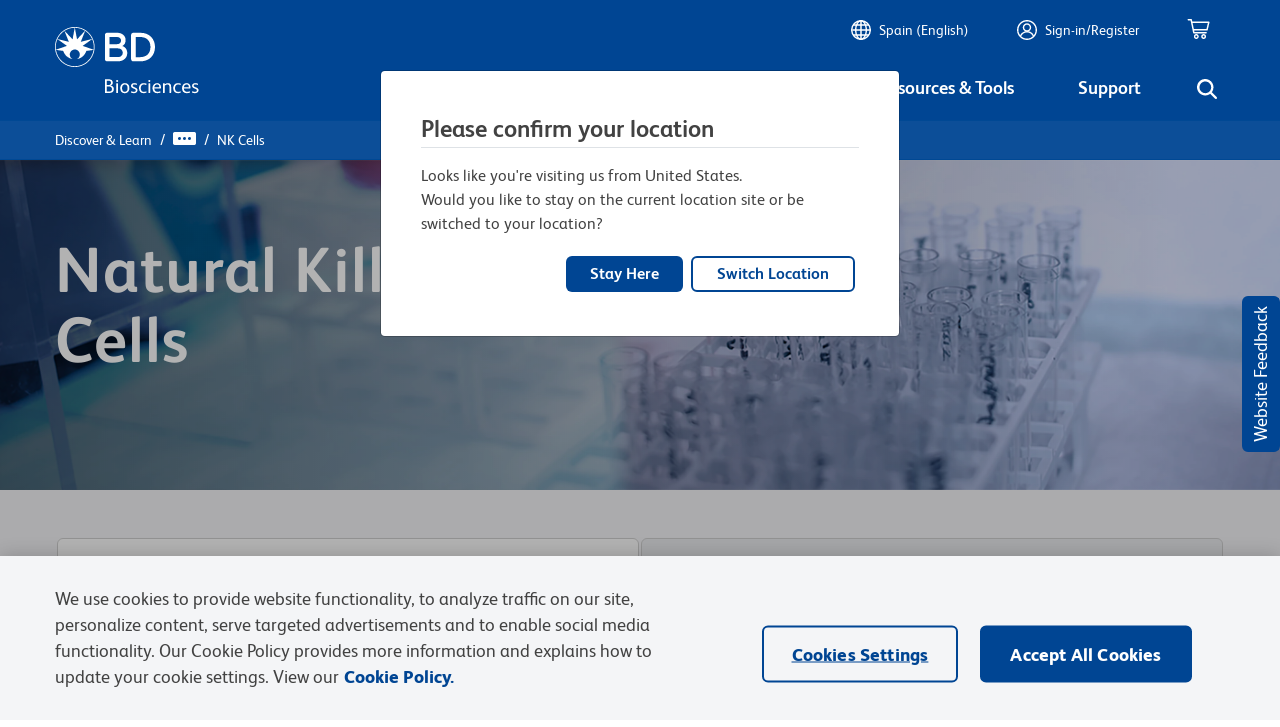

--- FILE ---
content_type: text/html;charset=utf-8
request_url: https://www.bdbiosciences.com/en-es/learn/research/immunology/nk-cells
body_size: 50556
content:

<!DOCTYPE HTML>
<html lang="en-ES">

<head>
    <meta charset="UTF-8"/>
    
    
   
    
    
    
    
    
    
	    <title>NK Cells | Innate Immune Cell Function</title>
	    
	    <meta name="description" content="Learn more about NK cells, BD tools for characterizing NK cell functions and multicolor flow panels for activating and inhibitory receptor expression in NK cells.
"/>
	    
   

    
    	
	    	<meta property="og:title" content="NK Cells | Innate Immune Cell Function"/>
	    
    

    
    	
	    	<meta property="og:description" content=" NK Cells | Innate Immune Cell Function"/>
	    
    
    
   
        
            <script defer="defer" type="text/javascript" src="/.rum/@adobe/helix-rum-js@%5E2/dist/rum-standalone.js"></script>
<link rel="alternate" href="https://www.bdbiosciences.com/en-ca/learn/research/immunology/nk-cells" hreflang="en-ca"/>
        
            <link rel="alternate" href="https://www.bdbiosciences.com/en-us/learn/research/immunology/nk-cells" hreflang="en-us"/>
        
            <link rel="alternate" href="https://www.bdbiosciences.com/en-br/learn/research/immunology/nk-cells" hreflang="en-br"/>
        
            <link rel="alternate" href="https://www.bdbiosciences.com/en-au/learn/research/immunology/nk-cells" hreflang="en-au"/>
        
            <link rel="alternate" href="https://www.bdbiosciences.com/en-nz/learn/research/immunology/nk-cells" hreflang="en-nz"/>
        
            <link rel="alternate" href="https://www.bdbiosciences.com/en-at/learn/research/immunology/nk-cells" hreflang="en-at"/>
        
            <link rel="alternate" href="https://www.bdbiosciences.com/en-be/learn/research/immunology/nk-cells" hreflang="en-be"/>
        
            <link rel="alternate" href="https://www.bdbiosciences.com/en-dk/learn/research/immunology/nk-cells" hreflang="en-dk"/>
        
            <link rel="alternate" href="https://www.bdbiosciences.com/en-fi/learn/research/immunology/nk-cells" hreflang="en-fi"/>
        
            <link rel="alternate" href="https://www.bdbiosciences.com/en-fr/learn/research/immunology/nk-cells" hreflang="en-fr"/>
        
            <link rel="alternate" href="https://www.bdbiosciences.com/en-de/learn/research/immunology/nk-cells" hreflang="en-de"/>
        
            <link rel="alternate" href="https://www.bdbiosciences.com/en-ie/learn/research/immunology/nk-cells" hreflang="en-ie"/>
        
            <link rel="alternate" href="https://www.bdbiosciences.com/en-it/learn/research/immunology/nk-cells" hreflang="en-it"/>
        
            <link rel="alternate" href="https://www.bdbiosciences.com/en-lu/learn/research/immunology/nk-cells" hreflang="en-lu"/>
        
            <link rel="alternate" href="https://www.bdbiosciences.com/en-nl/learn/research/immunology/nk-cells" hreflang="en-nl"/>
        
            <link rel="alternate" href="https://www.bdbiosciences.com/en-no/learn/research/immunology/nk-cells" hreflang="en-no"/>
        
            <link rel="alternate" href="https://www.bdbiosciences.com/en-pl/learn/research/immunology/nk-cells" hreflang="en-pl"/>
        
            <link rel="alternate" href="https://www.bdbiosciences.com/en-pt/learn/research/immunology/nk-cells" hreflang="en-pt"/>
        
            <link rel="alternate" href="https://www.bdbiosciences.com/en-es/learn/research/immunology/nk-cells" hreflang="en-es"/>
        
            <link rel="alternate" href="https://www.bdbiosciences.com/en-se/learn/research/immunology/nk-cells" hreflang="en-se"/>
        
            <link rel="alternate" href="https://www.bdbiosciences.com/en-ch/learn/research/immunology/nk-cells" hreflang="en-ch"/>
        
            <link rel="alternate" href="https://www.bdbiosciences.com/en-gb/learn/research/immunology/nk-cells" hreflang="en-gb"/>
        
            <link rel="alternate" href="https://www.bdbiosciences.com/zh-cn/learn/research/immunology/nk-cells" hreflang="zh-cn"/>
        
            <link rel="alternate" href="https://www.bdbiosciences.com/en-in/learn/research/immunology/nk-cells" hreflang="en-in"/>
        
            <link rel="alternate" href="https://www.bdbiosciences.com/ja-jp/learn/research/immunology/nk-cells" hreflang="ja-jp"/>
        
            <link rel="alternate" href="https://www.bdbiosciences.com/ko-kr/learn/research/immunology/nk-cells" hreflang="ko-kr"/>
        
            <link rel="alternate" href="https://www.bdbiosciences.com/en-sg/learn/research/immunology/nk-cells" hreflang="en-sg"/>
        
            <link rel="alternate" href="https://www.bdbiosciences.com/en-eu/learn/research/immunology/nk-cells" hreflang="en-eu"/>
        
    
    
    	<link rel="preload" as="image" src="/content/dam/bdb/general/new-icons/misc/Logo Unit.svg" alt="BDB Logo" class="icon-white"/>
        <link rel="preload" as="image" src="/etc.clientlibs/bdb-aem/clientlibs/clientlib-base/resources/icons/Logo-Unit.svg" alt="BDB Logo" class="icon-black d-none"/>
        <link rel="canonical" href="https://www.bdbiosciences.com/en-es/learn/research/immunology/nk-cells"/>
    
	
    <link rel="icon" type="image/png" href="/content/dam/bdb/favicon.png"/>
	<META HTTP-EQUIV="EXPIRES"/>
    <meta name="template" content="genericpage-template"/>
    <meta name="viewport" content="width=device-width, initial-scale=1, viewport-fit=cover"/>
	<meta name="format-detection" content="telephone=no"/>
	
        
	
    

    
    
        

    
    
<link rel="stylesheet" href="/etc.clientlibs/bdb-aem/clientlibs/clientlib-base.lc-c85f6e66dd20509dab4de09ae9ad1afb-lc.min.css" type="text/css">



	
	

    
    
   
      
    




 <script>
        if (typeof window.AEM_DATA === 'undefined') {
            window.AEM_DATA = {};
        }
         if (typeof window.AEM_DATA.config === 'undefined') {
            window.AEM_DATA.config = {};
		}
		 if (typeof window.AEM_DATA.config.globalConfig === 'undefined') {
            window.AEM_DATA.config.globalConfig = {};
		}
		if (typeof window.AEM_DATA.config.globalConfig.userRegion === 'undefined') {
            window.AEM_DATA.config.globalConfig.userRegion = {};
		}

		if (typeof window.AEM_DATA.config.globalConfig.myCartUrl === 'undefined') {
            window.AEM_DATA.config.globalConfig.myCartUrl = {};
		}
		
		if (typeof window.AEM_DATA.config.globalConfig.checkOutUrl === 'undefined') {
            window.AEM_DATA.config.globalConfig.checkOutUrl = {};
		}
		
		if (typeof window.AEM_DATA.config.globalConfig.anonymousCheckOutUrl === 'undefined') {
            window.AEM_DATA.config.globalConfig.anonymousCheckOutUrl = {};
		}

		if (typeof window.AEM_DATA.config.globalConfig.signInUrl === 'undefined') {
            window.AEM_DATA.config.globalConfig.signInUrl = {};
		}
		
		if (typeof window.AEM_DATA.config.globalConfig.dashBoardUrl === 'undefined') {
            window.AEM_DATA.config.globalConfig.dashBoardUrl = {};
		}

		if (typeof window.AEM_DATA.labels === 'undefined') {
            window.AEM_DATA.labels = {};
		}

            if (typeof window.AEM_DATA.labels.globalLabels === 'undefined') {
                  window.AEM_DATA.labels.globalLabels = {};
		}

 		window.AEM_DATA.config.globalConfig.userRegion.country = "ES";
        window.AEM_DATA.config.globalConfig.userRegion.region = "EU";
        window.AEM_DATA.config.globalConfig.userRegion.language = "EN";
        window.AEM_DATA.config.globalConfig.isContentSite = "false";
		window.AEM_DATA.config.globalConfig.showAnnouncement = "false";
        window.AEM_DATA.config.globalConfig.hybrisApiTimeout = 30000;
        window.AEM_DATA.config.globalConfig.typeAHeadDelay = 200;
        window.AEM_DATA.config.globalConfig.loaderDelay = 4000;
        window.AEM_DATA.config.globalConfig.refreshTokenTime = 7200;

        window.AEM_DATA.config.globalConfig.userRegion.defaultState = "{}";
        window.AEM_DATA.config.globalConfig.userRegion.hybrisSiteId = "bdbES";
        window.AEM_DATA.config.globalConfig.myCartUrl = "https://www.bdbiosciences.com/en-es/cart-page";
		window.AEM_DATA.config.globalConfig.checkOutUrl = "https://www.bdbiosciences.com/en-es/checkout-page";
		window.AEM_DATA.config.globalConfig.anonymousCheckOutUrl = "{}";
		window.AEM_DATA.config.globalConfig.googleAddressSearchKey = "AIzaSyAkrmmPRahzKfjJKExnh6WbdpCFxBNGcHM";
		window.AEM_DATA.config.globalConfig.googleAddressComponentRestrictions = "us";
		window.AEM_DATA.config.globalConfig.googleAddressPlaceTypes = "establishment,geocode";
		window.AEM_DATA.config.globalConfig.myQuoteUrl = "https://www.bdbiosciences.com/en-es/quote-page";
		window.AEM_DATA.config.globalConfig.orderConfirmationUrl = "https://www.bdbiosciences.com/en-es/order-confirmation-page";
		window.AEM_DATA.config.globalConfig.quoteConfirmationUrl = "https://www.bdbiosciences.com/en-es/quote-confirmation-page";
        window.AEM_DATA.config.globalConfig.cookieNames = {"GUIDCookieExpDate":30,"anonymousUserId":"anonymous","currentUserId":"current"};
        window.AEM_DATA.config.globalConfig.getStatesPayload = {"requestPayload":{"url":"/content/bdb/paths/get-states-from-country.json","method":"POST"}};
        window.AEM_DATA.config.globalConfig.getCountriesPayload = {"requestPayload":{"url":"/content/bdb/paths/get-country-from-region.json","method":"GET"}};
        window.AEM_DATA.config.globalConfig.idleTime = 30;
        window.AEM_DATA.config.globalConfig.logOutUrl = "/content/bdb/paths/sign-out.json";
        window.AEM_DATA.config.globalConfig.mergeAnonymousCart = {"requestPayload":{"url":"https://api.bdbiosciences.com/occ/v2/bdbES/users/{userId}/merge/{anonymousCartGuid}","method":"POST"}};
        window.AEM_DATA.config.globalConfig.signInUrl = "https://login.bd.com/bdciam.onmicrosoft.com/oauth2/v2.0/authorize?p=B2C_1A_BDB_SISU&client_id=49269b80-fbef-4194-be7f-9163a39efd86&redirect_uri=https://www.bdbiosciences.com/content/bdb/paths/sso-customer-login&scope=openid+profile&response_type=code&ui_locale=en-es&state=security_token=@@token@@@@separator@@bdbES@@separator@@url=@@url@@";
        window.AEM_DATA.config.globalConfig.dashBoardUrl = "https://www.bdbiosciences.com/en-es/support/account-support/manage-account-settings/account-management";
        window.AEM_DATA.config.globalConfig.enableFELogging  = false;
        
        window.AEM_DATA.config.globalConfig.publicEmailDomains = ["@gmail","@outlook","@yahoo","@hotmail","@rediffmail","@mac"];

        window.AEM_DATA.labels.errorMessages = {"AM906":"No country is associated with the current base store","AM100":"Mandatory fields missing exception","AM101":"Email Id is already in use","AM102":"'Invalid Email Id exception'","AM103":"'Invalid Captcha'","AM104":"country iso code not found","AM105":"marketo not reachable","AM601":"Illegal state exception","AM602":"Operation Not supported Exception","AM603":"Unsupported Encoding Exception","AM604":"'LDAP Unavailable Exception'","AM605":"'Operation Not Supported Exception'","AM606":"Please enter correct password","SC111":"Product is not purchasable/ sellable","GE4600":"No Grants associated to user","SC130":"The number of products being added to Cart from Quick add modal exceeds the maximum limit","CE110":"No dropship address found for address Id","GE4601":"Grant id is either invalid or not applicable to user","GE4603":"Insufficient grant amount","AM509":"Unexpected error happened while fetching Order details","GLOBAL":"Something went wrong at our end. Sorry about that. Please contact customer service. ","AM800":"Token Invalid. Please click <a href={signinLink}>here<a> to request again","AM801":"The link expired. Please request for another link from sign in page <a href={signinLink}>here<a>","AM404":"User not found","AM803":"Validation Error","AM1402":"User has exceeded maximum Number of Wishlist","AM1403":"Maximum 150 line items can be added in a request","DE405":"Invalid excel format","DE407":"File parsing exception","AM1401":"Wishlist not found","AM1404":"Maximum 600 line items can be added in a Wishlist","AM1405":"productCode is empty for input items","AM1406":"product not found for input productCode","AM1400":"Shopping List not found","AM403":"Access Denied","AM1900":"Max five recipients are allowed","AM1901":"Wishlist has no entries","AM1902":"Share-to list is empty","DE409":"The uploaded file format is incorrect. Please try again with the correct file format.","DE408":"File names do not match","AM805":"User already exists with the given email id","SC138":"Exceeded the max limit of products in cart","AM814":"Shopping List cannot be shared with logged in email id","CE122":"Payment address doesn't belong to the sold-To associated to the cart","CE123":"No Sold-To is associated to cart","CE124":"Delivery address doesn't belong to the sold-To associated to the cart","SC140":"Billing address doesn't belong to the Sold-To of the associated Shipping address","AM506":"We are unable to cancel your order at this time, please contact Customer Service.","AM815":"Your account requires additional information for completing the setup. Please contact the customer care for more information.","AM817":"Your account requires additional information for completing the setup. Please contact the customer care for more information.","LT101":"You cannot sign in due to a technical issue. Please try again later.","LT102":"You cannot sign in due to a technical issue. Please try again later.","LT103":"You cannot sign in due to a technical issue. Please try again later.","LT104":"You cannot sign in due to a technical issue. Please try again later.","LT105":"You cannot sign in due to a technical issue. Please try again later.","LT106":"You cannot sign in due to a technical issue. Please try again later.","LT107":"You cannot sign in due to a technical issue. Please try again later.","LT108":"You cannot sign in due to a technical issue. Please try again later.","LT109":"You cannot sign in due to a technical issue. Please try again later.","AM514":"Order Cancellation Not Applicable for Order {order}","AM811":"We cannot retrieve the records at this moment since your account is pending approval. Please contact customer service for more information.","AM300":"Invalid field value","AM300_POSTALCODE":"Invalid Postal code"};
        window.AEM_DATA.labels.globalLabels.certificationsStatus = {"Approved":"APPROVED","ApprovalPending":"APPROVAL PENDING","Declined":"DECLINED","Expired":"EXPIRED"};
        window.AEM_DATA.labels.globalLabels.orderSource = {"WEB":"Web","OFFLINE":"Offline","EDI":"Edi"};
        window.AEM_DATA.labels.globalLabels.orderStatus = {"CREATED":"Created","PENDING_APPROVAL":"Pending Approval","APPROVED":"Approved","REJECTED":"Rejected","B2B_PROCESSING_ERROR":"B2B Processing Error","COMPLETED":"Completed","SHIPPED":"Shipped","PENDING_SHIPMENT":"Pending Fulfillment","CANCELLED":"Cancelled","PENDING_USER_APPROVAL":"Open","PENDING_ADDRESS_APPROVAL":"Open","PRODUCTS_NOT_PURCHASABLE":"Open","PRODUCTS_EXCEED_PURCHASABLE_QUANTITY":"Open","INVALID_RUO_PRODUCTS":"Open","INVALID_GRANT_PRODUCTS":"Open","SUBMITTED":"Submitted"};
        window.AEM_DATA.labels.globalLabels.quoteStatus = {"QUOTE_REQUEST_SENT":"QUOTE_REQUEST_SENT"};
        window.AEM_DATA.labels.globalLabels.orderInquiryTypes = {"Invoice Inquiry":"Invoice Inquiry","Order Inquiry":"Order Inquiry","Request for return":"Request for return","Technical assistance with a clinical product":"Technical assistance with a clinical product","Technical assistance with a research product":"Technical assistance with a research product"};
        window.AEM_DATA.config.globalConfig.homePageUrl = "https://www.bdbiosciences.com/en-es/home-page";
        window.AEM_DATA.labels.globalLabels.yesterday = "Yesterday";
        window.AEM_DATA.labels.globalLabels.today = "Today";
        window.AEM_DATA.labels.globalLabels.certificationsType = {"RUO":"RUO","TAX_EXEMPT":"VAT Exemption"};
        window.AEM_DATA.labels.globalLabels.orderApprovalPromotions = {};
        window.AEM_DATA.labels.globalLabels.saveToQuoteList = "Save to Quote List";
		window.AEM_DATA.labels.globalLabels.addToQuote = "Add to Quote";
		window.AEM_DATA.labels.globalLabels.standard = "Standard";
		window.AEM_DATA.labels.globalLabels.defaultServerError = "Server Down";
		window.AEM_DATA.config.globalConfig.refreshToken = {"requestPayload":{"url":"/content/bdb/paths/refresh-token.json","method":"POST"}};
		window.AEM_DATA.labels.globalLabels.pending = "Pending";
		window.AEM_DATA.labels.globalLabels.loginErrorAlertLabels = {"alertTitle":"Alert!","alertMsg":"Your account requires additional information for completing the setup. Please contact the customer care for more information.","alertCta":"Continue as Guest"};
		window.AEM_DATA.labels.globalLabels.marektoSubmitCta = "Submit";
		window.AEM_DATA.labels.globalLabels.loaderMsg = "Retrieving latest availability and your pricing, it may take up to 2 minutes";
		window.AEM_DATA.labels.globalLabels.cancelCTA = "Cancel";
        window.AEM_DATA.labels.globalLabels.currentPageName = "bdb|learn|research|immunology|nk-cells";
        window.AEM_DATA.labels.globalLabels.environment = "prod";
		window.AEM_DATA.labels.quickAddLabels = {"heading":"Quick Add","addItemsTabs":{"addItemsInfo":"You can bulk upload items into your shopping cart.","cancel":"Cancel","saveListCTA":"Add To Cart","textEntryLables":{"tabTitle":"Text entry ","textEntryInfo":"Enter the catalog number and quantity for each product you would like to quote (100 products max).","catalogNum":"Catalog Number","catalogNumTitle":"Catalog Number","quantity":"Quantity (1 to 999)","quantityTitle":"Quantity","addMoreItems":"+Add more Items","blankFieldError":"Mandatory fields should be entered before clicking on add to cart"},"bulkPasteLabels":{"tabTitle":"Bulk paste","placeholder":"Ex. 550534 2","bulkPasteInfo":"Enter catalog numbers in the box below. Separate the catalog numbers from the quantity with space(s). Enter each Catalog number and quantity combination in a new line."},"excelUploadLabels":{"tabTitle":"Excel™ Upload","uploadInfo":"Upload a maximum of 150 catalog number using the template below.","downloadInfo":" To add items download bulk template file and enter product information.","downloadCTA":"Download template","downloadUrl":"https://www.bdbiosciences.com/content/dam/bdb/general/BulkUpload_template.xls","fileUploadLabels":{"iconSrc":"https://www.bdbiosciences.com/content/dam/bdb/general/new-icons/misc/upload.svg","altText":"Upload Alt Text ","title":" DRAG & DROP FILE HERE  or  BROWSE FILE","note":"Now upload the bulk template file (.xlsx or .xls format). One file may be uploaded at a time. **Excel is a trademark of Microsoft Corporation","btnName":"Upload File"}}}};
		window.AEM_DATA.labels.quickQuoteLabels = {"heading":"Quick Add","addItemsTabs":{"addItemsInfo":"You can bulk upload items into your shopping cart.","cancel":"Cancel","saveListCTA":"Add To Cart","textEntryLables":{"tabTitle":"Text entry ","textEntryInfo":"Enter the catalog number and quantity for each product you would like to quote (100 products max).","catalogNum":"Catalog Number","catalogNumTitle":"Catalog Number","quantity":"Quantity (1 to 999)","quantityTitle":"Quantity","addMoreItems":"+Add more Items","blankFieldError":"Mandatory fields should be entered before clicking on add to cart"},"bulkPasteLabels":{"tabTitle":"Bulk paste","placeholder":"Ex. 550534 2","bulkPasteInfo":"Enter catalog numbers in the box below. Separate the catalog numbers from the quantity with space(s). Enter each Catalog number and quantity combination in a new line."},"excelUploadLabels":{"tabTitle":"Excel™ Upload","uploadInfo":"Upload a maximum of 150 catalog number using the template below.","downloadInfo":" To add items download bulk template file and enter product information.","downloadCTA":"Download template","downloadUrl":"https://www.bdbiosciences.com/content/dam/bdb/general/BulkUpload_template.xls","fileUploadLabels":{"iconSrc":"https://www.bdbiosciences.com/content/dam/bdb/general/new-icons/misc/upload.svg","altText":"Upload Alt Text ","title":" DRAG & DROP FILE HERE  or  BROWSE FILE","note":"Now upload the bulk template file (.xlsx or .xls format). One file may be uploaded at a time. **Excel is a trademark of Microsoft Corporation","btnName":"Upload File"}}}};
		window.AEM_DATA.config.quickAddConfig = {"bulkEntry":{"url":"https://api.bdbiosciences.com/occ/v2/bdbES/users/{{userId}}/carts/{{cartId}}/entries/multiple","method":"POST"},"bulkUpload":{"url":"https://api.bdbiosciences.com/occ/v2/bdbES/users/{{userId}}/carts/{{cartId}}/entries/excel","method":"POST"}};
		window.AEM_DATA.config.quickQuoteConfig = {"bulkEntry":{"url":"https://api.bdbiosciences.com/occ/v2/bdbES/users/{{userId}}/carts/{{cartId}}/entries/multiple","method":"POST"},"bulkUpload":{"url":"https://api.bdbiosciences.com/occ/v2/bdbES/users/{{userId}}/carts/{{cartId}}/entries/excel","method":"POST"}};
		window.AEM_DATA.config.addToQuoteConfig = {"getAllCustomersCart":{"url":"https://api.bdbiosciences.com/occ/v2/bdbES/users/{{userId}}/carts","method":"GET"},"createCartForUser":{"url":"https://api.bdbiosciences.com/occ/v2/bdbES/users/{{userId}}/carts","method":"POST"},"addQuantity":{"url":"https://api.bdbiosciences.com/occ/v2/bdbES/users/{{userId}}/carts/{{cartId}}/entry","method":"POST"}};
		window.AEM_DATA.config.addToCartConfig = {"getAllCustomersCart":{"url":"https://api.bdbiosciences.com/occ/v2/bdbES/users/{{userId}}/carts","method":"GET"},"createCartForUser":{"url":"https://api.bdbiosciences.com/occ/v2/bdbES/users/{{userId}}/carts","method":"POST"},"addQuantity":{"url":"https://api.bdbiosciences.com/occ/v2/bdbES/users/{{userId}}/carts/{{cartId}}/entry","method":"POST"}};
        window.AEM_DATA.config.globalConfig.contactUsUrl = "https://www.bdbiosciences.com/en-es/support/contact-us";
        window.AEM_DATA.config.globalConfig.productInquireUrl = "https://www.bdbiosciences.com/en-es/support/contact-us/contact-us-form";

    </script>
    
    
        <script type="text/javascript">

        function setAnonymousCookie() {
            var anonymousTokenUrl = "/content/bdb/paths/bdb-anonymous-token";
            var xhr = new XMLHttpRequest();
            xhr.open("GET", anonymousTokenUrl, true);

            //Send the proper header information along with the request
            xhr.setRequestHeader("Content-Type", "application/json");

            xhr.onreadystatechange = function () { // Call a function when the state changes.
                if (this.readyState === XMLHttpRequest.DONE && this.status === 200) {
                    // Request finished. Do processing here.
                    var parseResponse = JSON.parse(this.responseText);
                    if (parseResponse && parseResponse.access_token) {
                    var now = new Date();
                     var time = now.getTime();
                     var expireTime = time + 1000*parseInt(parseResponse.expires_in, 10);
                     now.setTime(expireTime);
                     document.cookie = 'hybris_guest_cookie' + "=" + parseResponse.access_token + ';expires='+now.toUTCString()+';path=/';

                        document.cookie = 'is_guest_user=true; path=/';
                        timeOut = parseResponse.expires_in*1000;
                        setTimeout(function() {
                            setAnonymousCookie();
                        }, timeOut); // get token after token expires
                    }
                }
            }
            xhr.send();
        }
        function getCookie(name) {
            var dc = document.cookie;
            var prefix = name + "=";
            var begin = dc.indexOf("; " + prefix);
            if (begin == -1) {
                begin = dc.indexOf(prefix);
                if (begin != 0) return null;
            }
            else {
                begin += 2;
                var end = document.cookie.indexOf(";", begin);
                if (end == -1) {
                    end = dc.length;
                }
            }
            return decodeURI(dc.substring(begin + prefix.length, end));
        }
        
         var loginCookie = getCookie("auth_token");
            var guestCookie = getCookie("hybris_guest_cookie");
            var timeOut;
            if (loginCookie === null && guestCookie === null) {
                setAnonymousCookie();
            }


        </script>
    
	<script type="text/javascript">
		// Rewards code
        var sa_uni = sa_uni || [];
        sa_uni.push(['sa_pg', '5']);
        uid = getCookie('user_details_uid');
        let id = uid ? uid.split('_')[1] : '';
        if (id && id.length < 9) {
            id = '000000000'.substring(0, 9 - id.length).concat(id);
        }
        var sa_emailid = id;
        var sa_customerid = id;
	</script>




    
    <!-- OneTrust Cookies Consent Notice start -->
	<script src="https://cdn.cookielaw.org/scripttemplates/otSDKStub.js" type="text/javascript" charset="UTF-8" data-domain-script="fbed8400-9f84-4698-9102-7292db519dce"></script>
	<script type="text/javascript">
   		function OptanonWrapper() { }
	</script>
	<!-- OneTrust Cookies Consent Notice end -->
    <script>
  dataLayer = window.dataLayer || [];
</script>

    
    <!-- Google Tag Manager -->
    <script>(function(w,d,s,l,i){w[l]=w[l]||[];w[l].push({'gtm.start':
            new Date().getTime(),event:'gtm.js'});var f=d.getElementsByTagName(s)[0],
            j=d.createElement(s),dl=l!='dataLayer'?'&l='+l:'';j.async=true;j.src=
            'https://www.googletagmanager.com/gtm.js?id='+i+dl;f.parentNode.insertBefore(j,f);
            })(window,document,'script','dataLayer','GTM-NJXZSJW');
    </script>
    <!-- End Google Tag Manager -->


    <!-- Adobe Target Pre hiding Script -->
    
   <!-- prehiding snippet for Adobe Target with asynchronous tags deployment -->
<script>
  !function(e,a,n,t){var i=e.head;if(i){
  if (a) return;
  var o=e.createElement("style");
  o.id="alloy-prehiding",o.innerText=n,i.appendChild(o),setTimeout(function(){o.parentNode&&o.parentNode.removeChild(o)},t)}}
  (document, document.location.href.indexOf("adobe_authoring_enabled") !== -1, ".personalization-container { opacity: 0 !important }", 3000);
</script>


    <!-- Adobe Analytics Launch Script -->
    <script>
var head = document.getElementsByTagName('head')[0];
var script = document.createElement('script');
script.type = 'text/javascript';

 if (window.location.href.includes("dev-gl") || window.location.href.includes("localhost") || window.location.href.includes("qa-gl") || window.location.href.includes("qa2-gl")|| window.location.href.includes("adobeaemcloud.com")) {
    script.src="https://assets.adobedtm.com/d7aa18028aaa/a282df00cec9/launch-acb8b19cfc34-development.min.js";

  } else if (window.location.href.includes("stg-gl")) {
    script.src="https://assets.adobedtm.com/d7aa18028aaa/a282df00cec9/launch-9291afe3f67f-staging.min.js";
  } else if (window.location.href.includes("https://www.bdbiosciences.com")){
	script.src="https://assets.adobedtm.com/d7aa18028aaa/a282df00cec9/launch-c20d4886bc34.min.js";
  }
  head.appendChild(script);
</script>

    
    
    

    

    
    
    
    
    




    
    
        <input type="hidden" id="regulatoryNum" value="23-23091-00"/>
    
    
 
    
   
    
    
    




<script type="text/javascript">
	const validEmailRegex = /^[a-zA-Z0-9.!#$%&'*+/=?^_`{|}~-]+@[a-zA-Z0-9-]+(?:\.[a-zA-Z0-9-]+)*$/;
	let prev_page_cookie = document.cookie.match(RegExp('prevPage' + "=.[^;]*")) ? document.cookie.match(RegExp('prevPage' + "=.[^;]*"))[0].split('=')[1] : '';
	let signed_in_user_cookie = document.cookie.match(RegExp('signed_in_user' + "=.[^;]*")) ? 'logged_in' : 'not_logged_in';
	const punch_out_cookie = document.cookie.match(RegExp('punchOut' + "=.[^;]*")) ? 'punchOut' : 'web';
	let searchResultPages_cookie = document.cookie.match(RegExp('searchResultPages'+ "=.[^;]*")) ? document.cookie.match(RegExp('searchResultPages' + "=.[^;]*"))[0].split('=')[1] : 0;
	let user_details_uid_cookie;

	let area_of_interest_cookie = document.cookie.match(RegExp('user_details_area_of_interest' + "=.[^;]*")) ? document.cookie.match(RegExp('user_details_area_of_interest' + "=.[^;]*"))[0].split('=')[1] : 'not_logged_in';
	let user_company_cookie = document.cookie.match(RegExp('user_details_company' + "=.[^;]*")) ? document.cookie.match(RegExp('user_details_company' + "=.[^;]*"))[0].split('=')[1] : 'not_logged_in';
	let user_country_cookie = document.cookie.match(RegExp('user_details_country' + "=.[^;]*")) ? document.cookie.match(RegExp('user_details_country' + "=.[^;]*"))[0].split('=')[1] : 'not_logged_in';
	let user_industry_cookie = document.cookie.match(RegExp('user_details_userIndustry' + "=.[^;]*")) ? document.cookie.match(RegExp('user_details_userIndustry' + "=.[^;]*"))[0].split('=')[1] : 'not_logged_in';
	let user_role_cookie = document.cookie.match(RegExp('user_details_userRole' + "=.[^;]*")) ? document.cookie.match(RegExp('user_details_userRole' + "=.[^;]*"))[0].split('=')[1] : 'not_logged_in';
	let account_type_cookie = document.cookie.match(RegExp('user_details_accountType' + "=.[^;]*")) ? document.cookie.match(RegExp('user_details_accountType' + "=.[^;]*"))[0].split('=')[1] : 'not_logged_in';

	if (document.cookie.match(RegExp('user_details_uid' + "=.[^;]*"))) {
		if (document.cookie.match(RegExp('user_details_uid' + "=.[^;]*"))[0].split('=')[1].match(validEmailRegex)) {
			user_details_uid_cookie = document.cookie.match(RegExp('user_details_uid' + "=.[^;]*"))[0].split('=')[1];
			user_details_uid_cookie = user_details_uid_cookie.toLowerCase();
			let encoded_uid, encrypted_user_details_uid_cookie = "";
			for(let i = 0; i < user_details_uid_cookie.length; i++){
			  if(user_details_uid_cookie.charAt(i).match(RegExp("[a-zA-Z]"))){
				encoded_uid = String(user_details_uid_cookie.charCodeAt(i)-96);
				if(i < user_details_uid_cookie.length - 1){
					encoded_uid = encoded_uid.concat("","|");
				}
			  }
			  else if(user_details_uid_cookie.charAt(i).match(RegExp("[0-9]"))){
			  	encoded_uid = "_" + user_details_uid_cookie.charAt(i).concat("","|");
			  }else{
			  	encoded_uid = user_details_uid_cookie.charAt(i).concat("","|");
			  }
			  encrypted_user_details_uid_cookie = encrypted_user_details_uid_cookie.concat("",encoded_uid);
			}
			user_details_uid_cookie = encrypted_user_details_uid_cookie;
			signed_in_user_cookie = 'logged_in';
		} else {
			user_details_uid_cookie = document.cookie.match(RegExp('user_details_uid' + "=.[^;]*"))[0].split('=')[1];
			signed_in_user_cookie = 'logged_in';
		}
	} else {
		user_details_uid_cookie = '';
	}
	let pageName = "bdb|learn|research|immunology|nk\u002Dcells";
	let previousPage = "";
	// path modification for urlNoQueryString
	let old_urlNoQueryString = "https:\/\/www.bdbiosciences.com\/en\u002Des\/learn\/research\/immunology\/nk\u002Dcells.html";
    let new_urlNoQueryString = old_urlNoQueryString.replace(".html","");
    // path modification for urlQueryString
    let old_urlQueryString = "https:\/\/www.bdbiosciences.com\/en\u002Des\/learn\/research\/immunology\/nk\u002Dcells.html";
    let new_urlQueryString = old_urlQueryString.replace(".html","");
	if(prev_page_cookie === pageName || previousPage) {
		prev_page_cookie = 'bdb|accounts|account|login|';
	}

	window.adobeDataLayer = window.adobeDataLayer || [];
	window.adobeDataLayer.push({
		"event": "pageLoaded",
		"xdm": {
			"web": {
				"webPageDetails": {
					"pageName": "bdb|learn|research|immunology|nk\u002Dcells",
					"pageType": "Content",
					"domain": document.location.hostname,
					"regionalSite": "es",
					"aaCodeVersion": "",
					"platform": punch_out_cookie,
					"timeStamp": "2026\u002D01\u002D21 03:28:01",
					"publishDate": "Fri Jan 06 02:19:55 UTC 2023",
					"originalPublishDate": "Thu Apr 01 12:16:04 UTC 2021",
					"pageViews": {
						"value": 1
					},
					"kiboTrack": {
						"value": 1
					},
					"searchResultPages": searchResultPages_cookie,
					"clientIP": "3.22.130.233"

				},
				"pageInfo": {
					"siteSection": "Flow Cytometry for Research | Flow Cytometry\u002Dbased Research",
					"previousPageName": prev_page_cookie,
					"scrollDepth": "",
					"urlNoQueryString": new_urlNoQueryString,
					"urlQueryString": new_urlQueryString,
					"pageTitle": "NK Cells | Innate Immune Cell Function",
					"intCampaign": ""
				},
				"profileInfo": {
					"loginStatus": signed_in_user_cookie,
					"ccv2UserID": user_details_uid_cookie,
					"accountType": account_type_cookie,
                    "areaOfInterest": area_of_interest_cookie,
                    "userCompany": user_company_cookie,
                    "userCountry": user_country_cookie,
                    "userIndustry": user_industry_cookie,
                    "userRole": user_role_cookie
				},
				"marketing": {
					"trackingCode": ""
				},
				"aem": {
					"environment": "prod",
					"authorVsPublish": "publish",
					"version": "6.5.0",
					"previewMode": "mode"
				}
			},
		},
	});
</script>



    


    
    
<script defer src="/etc.clientlibs/bdb-aem/clientlibs/clientlib-vendor.lc-4ea9e9e93efe0de00f8e8a1a9c215392-lc.min.js"></script>
<script defer src="/etc.clientlibs/bdb-aem/clientlibs/clientlib-base.lc-a9c0e72481bbb04786e297324d5ec3e3-lc.min.js"></script>



    
    




<script>(window.BOOMR_mq=window.BOOMR_mq||[]).push(["addVar",{"rua.upush":"false","rua.cpush":"true","rua.upre":"false","rua.cpre":"true","rua.uprl":"false","rua.cprl":"false","rua.cprf":"false","rua.trans":"SJ-9d13b35a-9b5a-410b-b30f-d8334c47befa","rua.cook":"false","rua.ims":"false","rua.ufprl":"false","rua.cfprl":"true","rua.isuxp":"false","rua.texp":"norulematch","rua.ceh":"false","rua.ueh":"false","rua.ieh.st":"0"}]);</script>
                              <script>!function(e){var n="https://s.go-mpulse.net/boomerang/";if("False"=="True")e.BOOMR_config=e.BOOMR_config||{},e.BOOMR_config.PageParams=e.BOOMR_config.PageParams||{},e.BOOMR_config.PageParams.pci=!0,n="https://s2.go-mpulse.net/boomerang/";if(window.BOOMR_API_key="KQ5LM-ZDP8Z-GCJU3-QMC3R-FVY9A",function(){function e(){if(!o){var e=document.createElement("script");e.id="boomr-scr-as",e.src=window.BOOMR.url,e.async=!0,i.parentNode.appendChild(e),o=!0}}function t(e){o=!0;var n,t,a,r,d=document,O=window;if(window.BOOMR.snippetMethod=e?"if":"i",t=function(e,n){var t=d.createElement("script");t.id=n||"boomr-if-as",t.src=window.BOOMR.url,BOOMR_lstart=(new Date).getTime(),e=e||d.body,e.appendChild(t)},!window.addEventListener&&window.attachEvent&&navigator.userAgent.match(/MSIE [67]\./))return window.BOOMR.snippetMethod="s",void t(i.parentNode,"boomr-async");a=document.createElement("IFRAME"),a.src="about:blank",a.title="",a.role="presentation",a.loading="eager",r=(a.frameElement||a).style,r.width=0,r.height=0,r.border=0,r.display="none",i.parentNode.appendChild(a);try{O=a.contentWindow,d=O.document.open()}catch(_){n=document.domain,a.src="javascript:var d=document.open();d.domain='"+n+"';void(0);",O=a.contentWindow,d=O.document.open()}if(n)d._boomrl=function(){this.domain=n,t()},d.write("<bo"+"dy onload='document._boomrl();'>");else if(O._boomrl=function(){t()},O.addEventListener)O.addEventListener("load",O._boomrl,!1);else if(O.attachEvent)O.attachEvent("onload",O._boomrl);d.close()}function a(e){window.BOOMR_onload=e&&e.timeStamp||(new Date).getTime()}if(!window.BOOMR||!window.BOOMR.version&&!window.BOOMR.snippetExecuted){window.BOOMR=window.BOOMR||{},window.BOOMR.snippetStart=(new Date).getTime(),window.BOOMR.snippetExecuted=!0,window.BOOMR.snippetVersion=12,window.BOOMR.url=n+"KQ5LM-ZDP8Z-GCJU3-QMC3R-FVY9A";var i=document.currentScript||document.getElementsByTagName("script")[0],o=!1,r=document.createElement("link");if(r.relList&&"function"==typeof r.relList.supports&&r.relList.supports("preload")&&"as"in r)window.BOOMR.snippetMethod="p",r.href=window.BOOMR.url,r.rel="preload",r.as="script",r.addEventListener("load",e),r.addEventListener("error",function(){t(!0)}),setTimeout(function(){if(!o)t(!0)},3e3),BOOMR_lstart=(new Date).getTime(),i.parentNode.appendChild(r);else t(!1);if(window.addEventListener)window.addEventListener("load",a,!1);else if(window.attachEvent)window.attachEvent("onload",a)}}(),"".length>0)if(e&&"performance"in e&&e.performance&&"function"==typeof e.performance.setResourceTimingBufferSize)e.performance.setResourceTimingBufferSize();!function(){if(BOOMR=e.BOOMR||{},BOOMR.plugins=BOOMR.plugins||{},!BOOMR.plugins.AK){var n="true"=="true"?1:0,t="",a="amlif2ixble3a2lqi7aq-f-875a5e0c2-clientnsv4-s.akamaihd.net",i="false"=="true"?2:1,o={"ak.v":"39","ak.cp":"1881730","ak.ai":parseInt("1201778",10),"ak.ol":"0","ak.cr":8,"ak.ipv":4,"ak.proto":"h2","ak.rid":"2dc8233f","ak.r":44093,"ak.a2":n,"ak.m":"g","ak.n":"essl","ak.bpcip":"3.22.130.0","ak.cport":60914,"ak.gh":"23.33.28.137","ak.quicv":"","ak.tlsv":"tls1.3","ak.0rtt":"","ak.0rtt.ed":"","ak.csrc":"-","ak.acc":"","ak.t":"1768966081","ak.ak":"hOBiQwZUYzCg5VSAfCLimQ==Q3LIA4i6TESYPdLu6xp/5lCUQZ6nIxY47b513IG96QHpV8XcskXbBMCv/DfaVtXYt7TmDY8lCI4jy9gFPCt58vAbahYY1iwgAPEFWE8rRz1YbpNhdf/rM4oEddqGl9B6FpnPXumLu+fwST5GMj0OSdkl6MvHrPf/AeXvNj8ayKWHOtuEnpCnGFpza50HqfZsDQUsvR33DazC5+LEExuyUG1+VhjK/ObPgBU4gmpzraKIsYG1bFnmEXuY+e6j1G6pbG1Vm8NN6AbzoayDayQL2Tu8XZDBu5ycE/T4c8P3w8i+wzyfy999e0mLEpd5xuW+8lvkvon10INTxIaUVmCQGe71rn/z6gzPuDM7+jqpv2Wg6bC1Epa6bpHp9gu4sGltGqfPun7IJtZfEOLE/LdL9JYvbUPb3plhjp2JgtqxvwE=","ak.pv":"65","ak.dpoabenc":"","ak.tf":i};if(""!==t)o["ak.ruds"]=t;var r={i:!1,av:function(n){var t="http.initiator";if(n&&(!n[t]||"spa_hard"===n[t]))o["ak.feo"]=void 0!==e.aFeoApplied?1:0,BOOMR.addVar(o)},rv:function(){var e=["ak.bpcip","ak.cport","ak.cr","ak.csrc","ak.gh","ak.ipv","ak.m","ak.n","ak.ol","ak.proto","ak.quicv","ak.tlsv","ak.0rtt","ak.0rtt.ed","ak.r","ak.acc","ak.t","ak.tf"];BOOMR.removeVar(e)}};BOOMR.plugins.AK={akVars:o,akDNSPreFetchDomain:a,init:function(){if(!r.i){var e=BOOMR.subscribe;e("before_beacon",r.av,null,null),e("onbeacon",r.rv,null,null),r.i=!0}return this},is_complete:function(){return!0}}}}()}(window);</script></head>

<body data-comp-prefix="app-js__" class="bd-aem">

<!-- Google Tag Manager (noscript) -->
<noscript><iframe src="https://www.googletagmanager.com/ns.html?id=GTM-NJXZSJW" height="0" width="0" style="display:none;visibility:hidden"></iframe></noscript>
<!-- End Google Tag Manager (noscript) -->

    
    
        



        <div role="navigation">
            <a href="#main" class="hide-from__screen skipToMain" aria-label="Skip to main content">Skip to main content</a>
            <a href="#navigation_0" class="hide-from__screen skipToMain" aria-label="Skip to navigation">Skip to navigation</a>
        </div>
        <div class="page-wrap">
            <main role="main" id="main" tabindex="-1" class="main-content">
                <div class="home-page site-content ">

                    
<div class="experiencefragment-header experiencefragment">
<div id="experiencefragment-18556091de" class="cmp-experiencefragment cmp-experiencefragment--global-header">


    
    <div id="container-e9fd899e64" class="cmp-container">
        


<div class="aem-Grid aem-Grid--12 aem-Grid--default--12 ">
    
    <div class="globalheader aem-GridColumn aem-GridColumn--default--12"><!-- This is new comment -->

    
<link rel="stylesheet" href="/etc.clientlibs/bdb-aem/components/content/globalheader/v1/globalheader/clientlibs.lc-8af72f58979623df492833051e04ae6f-lc.min.css" type="text/css">
<script src="/etc.clientlibs/clientlibs/granite/jquery.lc-7842899024219bcbdb5e72c946870b79-lc.min.js"></script>
<script src="/etc.clientlibs/bdb-aem/components/content/globalheader/v1/globalheader/clientlibs.lc-54b9a1d94e90c889aefb0b9f254250e7-lc.min.js"></script>











<script type="text/javascript" src="https://code.jquery.com/jquery-3.5.1.min.js"></script>

<script>
   if (typeof window.AEM_DATA === 'undefined') {
     window.AEM_DATA = {};
   }
   if (typeof window.AEM_DATA.labels === 'undefined') {
     window.AEM_DATA.labels = {};
   }
   if (typeof window.AEM_DATA.labels.globalLabels === 'undefined') {
       window.AEM_DATA.labels.globalLabels = {};
   }
   if (typeof window.AEM_DATA.config === 'undefined') {
     window.AEM_DATA.config = {};
   }
   window.AEM_DATA.config.miniCartConfig = {"getCartWithIdentifier":{"url":"https://api.bdbiosciences.com/occ/v2/bdbES/users/{{userId}}/carts/{{cartId}}","method":"GET"},"urlCart":"https://www.bdbiosciences.com/content/dam/bdb/general/header/shopping-cart.svg","altcart":"Cart Icon"};
   window.AEM_DATA.labels.miniCartLabels = {"itemsInCart":"Items In Cart","subtotal":"Subtotal","quickAdd":"Quick Add","viewCart":"View Cart","viewMore":"View More","viewMoreTarget":"_blank","continueShoppingModalTitle":"Clear your cart to continue shopping","continueShoppingModalDescription":"<p>There are Quote items in your cart. To continue shopping, check out first or clear your cart.</p>\r\n","proceedToCheckoutBtnLabel":"Proceed to Checkout","closeModalBtnLabel":"Close","expiredQuoteModalTitle":"Quote has expired!","expiredQuoteModalDescription":"<p>The quote you applied to cart has expired. Please clear your cart<br>\r\nbefore adding more items and continue to shop. Contact your <a href=\"/content/bdb/eu/es/en-es/support/find-your-sales-rep\" target=\"_blank\" rel=\"noopener noreferrer\">Sales Representative</a>.<br>\r\n</p>\r\n","clearCartBtnLabel":"Clear Cart","quantity":"Quantity","pricePerUnit":"Price/Unit","listPrice":"List price","urlCart":"/content/dam/bdb/general/header/shopping-cart.svg","altCart":"Mini Cart","emptyCartDesc":"Your Cart Is Empty","emptyCartIcon":"/content/dam/bdb/general/header/shopping-list-empty-state.svg","emptyCartAltText":"Empty Cart","emptyCartAnonymousUserDesc":"You are not signed in."};
   window.AEM_DATA.labels.globalLabels.translationUrls = [];
   window.AEM_DATA.labels.globalLabels.countriesList = {"Countries":[{"countryName":"Canada","homePageUrl":"https://www.bdbiosciences.com/en-ca","countryCode":"CA"},{"countryName":"United States","homePageUrl":"https://www.bdbiosciences.com/en-us","countryCode":"US"},{"countryName":"Austria","homePageUrl":"https://www.bdbiosciences.com/en-at","countryCode":"AT"},{"countryName":"Belgium","homePageUrl":"https://www.bdbiosciences.com/en-be","countryCode":"BE"},{"countryName":"Denmark","homePageUrl":"https://www.bdbiosciences.com/en-dk","countryCode":"DK"},{"countryName":"Eastern Europe","homePageUrl":"https://www.bdbiosciences.com/en-eu","countryCode":"EU"},{"countryName":"Finland","homePageUrl":"https://www.bdbiosciences.com/en-fi","countryCode":"FI"},{"countryName":"France","homePageUrl":"https://www.bdbiosciences.com/en-fr","countryCode":"FR"},{"countryName":"Germany","homePageUrl":"https://www.bdbiosciences.com/en-de","countryCode":"DE"},{"countryName":"Ireland","homePageUrl":"https://www.bdbiosciences.com/en-ie","countryCode":"IE"},{"countryName":"Italy","homePageUrl":"https://www.bdbiosciences.com/en-it","countryCode":"IT"},{"countryName":"Luxembourg","homePageUrl":"https://www.bdbiosciences.com/en-lu","countryCode":"LU"},{"countryName":"Netherlands","homePageUrl":"https://www.bdbiosciences.com/en-nl","countryCode":"NL"},{"countryName":"Norway","homePageUrl":"https://www.bdbiosciences.com/en-no","countryCode":"NO"},{"countryName":"Poland","homePageUrl":"https://www.bdbiosciences.com/en-pl","countryCode":"PL"},{"countryName":"Portugal","homePageUrl":"https://www.bdbiosciences.com/en-pt","countryCode":"PT"},{"countryName":"Spain","homePageUrl":"https://www.bdbiosciences.com/en-es","countryCode":"ES"},{"countryName":"Sweden","homePageUrl":"https://www.bdbiosciences.com/en-se","countryCode":"SE"},{"countryName":"Switzerland","homePageUrl":"https://www.bdbiosciences.com/en-ch","countryCode":"CH"},{"countryName":"United Kingdom","homePageUrl":"https://www.bdbiosciences.com/en-gb","countryCode":"GB"},{"countryName":"China","homePageUrl":"https://www.bdbiosciences.com/zh-cn","countryCode":"CN"},{"countryName":"India","homePageUrl":"https://www.bdbiosciences.com/en-in","countryCode":"IN"},{"countryName":"Japan","homePageUrl":"https://www.bdbiosciences.com/ja-jp","countryCode":"JP"},{"countryName":"Korea","homePageUrl":"https://www.bdbiosciences.com/ko-kr","countryCode":"KR"},{"countryName":"Singapore","homePageUrl":"https://www.bdbiosciences.com/en-sg","countryCode":"SG"},{"countryName":"Taiwan","homePageUrl":"https://www.bdbiosciences.com/en-tw","countryCode":"TW"},{"countryName":"Australia","homePageUrl":"https://www.bdbiosciences.com/en-au","countryCode":"AU"},{"countryName":"New Zealand","homePageUrl":"https://www.bdbiosciences.com/en-nz","countryCode":"NZ"},{"countryName":"Brazil","homePageUrl":"https://www.bdbiosciences.com/en-br","countryCode":"BR"},{"countryName":"Africa","homePageUrl":"https://www.bdbiosciences.com/en-eu","countryCode":"EU"},{"countryName":"Middle East","homePageUrl":"https://www.bdbiosciences.com/en-eu","countryCode":"EU"}]};
   window.AEM_DATA.labels.globalLabels.hiddenPagesPath = {"pathList":[{"value":"/learn/campaigns"}]};
   window.AEM_DATA.config.searchContainerConfig = {"requestPayload":{"url":"/content/bdb/paths/type-ahead-suggestion?q={{searchTerm}}&datapath={{keywordDataPagePath}}&country={{country}}","method":"GET"}};
   window.AEM_DATA.config.searchContainerConfig.popularSearchConfig = {"url":"/content/bdb/paths/popular-search.json","method":"GET"};
   window.AEM_DATA.config.miniCartConfig.getMiniCartCount = {"url":"https://api.bdbiosciences.com/occ/v2/bdbES/users/{{userId}}/carts/{{cartId}}/minicart/count","method":"GET"};
   window.AEM_DATA.config.miniCartConfig.getMiniCartEntries = {"url":"https://api.bdbiosciences.com/occ/v2/bdbES/users/{{userId}}/carts/{{cartId}}/minicart","method":"GET"};
   window.AEM_DATA.config.miniCartConfig.validateMyCart = {"url":"https://api.bdbiosciences.com/occ/v2/bdbES/users/{{userId}}/carts/{{cartId}}/checkout/validate","method":"PUT"};
   window.AEM_DATA.config.miniCartConfig.clearCart = {"url":"https://api.bdbiosciences.com/occ/v2/bdbES/users/{{userId}}/carts/{{cartId}}","method":"DELETE"};
   window.AEM_DATA.labels.searchContainerLabels = {"recentSearchTitle":"Recent Search","popularSearchTitle":"Popular Search","suggestiveSearchTitle":"Suggested Search","closeAltText":"Close","searchAltText":"Alt Text","searchPlaceholder":"Search BD Biosciences","closeIcon":"/content/dam/bdb/general/header/close-light.svg","closeIconDesktop":"/content/dam/bdb/general/new-icons/icon_close-light.svg","searchIcon":"/content/dam/bdb/general/header/search-gray.svg","searchIconMobile":"/content/dam/bdb/general/header/search-m.svg","noResult":"No Results Found","inKeyword":" in ","maxResultsToDisplay":"5","searchPageUrl":"https://www.bdbiosciences.com/en-es/search-results?searchKey=","keywordsDataPagePath":null};
   window.AEM_DATA.labels.globalLabels.profileMenu = [{"label":"Dashboard","altText":"Dashboard","imgSrc":"/content/dam/bdb/general/new-icons/Dashboard.svg","imgSrcM":"/content/dam/bdb/general/header/Account-dashboard-m.svg","id":"dashboard","redirectURL":"https://www.bdbiosciences.com/en-es/support/account-support/manage-account-settings/account-management#/dashboard"},{"label":"Quote History","altText":"Quote History","imgSrc":"/content/dam/bdb/general/new-icons/quote-history-icon/Quote-History-20px.svg","imgSrcM":"/content/dam/bdb/general/new-icons/quote-history-icon/Quote-Hisotry-Icon-20px-White.svg","id":"quote-history","redirectURL":"https://www.bdbiosciences.com/en-es/support/account-support/manage-account-settings/account-management#/quote-history"},{"label":"Order Approvals","altText":"order approvals","imgSrc":"/content/dam/bdb/general/new-icons/misc/Order-approval.svg","imgSrcM":"/content/dam/bdb/general/header/Account-grants-m.svg","id":"orders-approval","redirectURL":"https://www.bdbiosciences.com/en-es/support/account-support/manage-account-settings/account-management#/orders-approval"},{"label":"Orders and Invoices","altText":"Orders","imgSrc":"/content/dam/bdb/general/new-icons/misc/OrderApprovals.svg","imgSrcM":"/content/dam/bdb/general/header/Account-order-m.svg","id":"orders","redirectURL":"https://www.bdbiosciences.com/en-es/support/account-support/manage-account-settings/account-management#/orders"},{"label":"Shopping List","altText":"Shopping List","imgSrc":"/content/dam/bdb/general/new-icons/misc/ShoppingLists.svg","imgSrcM":"/content/dam/bdb/general/header/Account-lists-m.svg","id":"shopping-lists","redirectURL":"https://www.bdbiosciences.com/en-es/support/account-support/manage-account-settings/account-management#/shopping-lists"},{"label":"Rewards","altText":"Rewards","imgSrc":"/content/dam/bdb/general/new-icons/misc/Rewards.svg","imgSrcM":"/content/dam/bdb/general/header/Account-rewards-m.svg","id":"rewards","redirectURL":"https://www.bdbiosciences.com/en-es/support/account-support/manage-account-settings/account-management#/rewards"},{"label":"Addresses","altText":"Addresses","imgSrc":"/content/dam/bdb/general/header/Addresses.svg","imgSrcM":"/content/dam/bdb/general/header/Account-addresses-m.svg","id":"addresses","redirectURL":"https://www.bdbiosciences.com/en-es/support/account-support/manage-account-settings/account-management#/addresses"},{"label":"Payment Methods","altText":"Payment Methods","imgSrc":"/content/dam/bdb/general/new-icons/misc/Payments.svg","imgSrcM":"/content/dam/bdb/general/header/Account-payments-m.svg","id":"payment-methods","redirectURL":"https://www.bdbiosciences.com/en-es/support/account-support/manage-account-settings/account-management#/payment-methods"},{"label":"Grants","altText":"grants","imgSrc":"/content/dam/bdb/general/new-icons/misc/My-Grant-Icon.svg","imgSrcM":"/content/dam/bdb/general/header/Account-grants-m.svg","id":"grants","redirectURL":"https://www.bdbiosciences.com/en-es/support/account-support/manage-account-settings/account-management#/grants"},{"label":"Certifications","altText":"Certifications","imgSrc":"/content/dam/bdb/general/header/Certifications.svg","imgSrcM":"/content/dam/bdb/general/header/Acount-certifications-m.svg","id":"certifications","redirectURL":"https://www.bdbiosciences.com/en-es/support/account-support/manage-account-settings/account-management#/certifications"},{"label":"Quotes","altText":"Quotes","imgSrc":"/content/dam/bdb/general/new-icons/misc/Order-approval.svg","imgSrcM":"/content/dam/bdb/general/header/Account-order-m.svg","id":"quotes","redirectURL":"https://www.bdbiosciences.com/en-es/support/account-support/manage-account-settings/account-management#/quotes"},{"label":"Account Settings","altText":"Account Settings","imgSrc":"/content/dam/bdb/general/header/AccountSettings.svg","imgSrcM":"/content/dam/bdb/general/header/Account-settings-m.svg","id":"account-settings","redirectURL":"https://www.bdbiosciences.com/en-es/support/account-support/manage-account-settings/account-management#/account-settings"},{"label":"Communication Settings","altText":"Communication Settings","imgSrc":"/content/dam/bdb/general/new-icons/misc/messages.svg","imgSrcM":"/content/dam/bdb/general/header/Account-messages-m.svg","id":"communication-settings","redirectURL":"https://www.bdbiosciences.com/en-es/support/account-support/manage-account-settings/account-management#/communication-settings"},{"label":"Quotes Lists","altText":"Quotes Lists","imgSrc":"/content/dam/bdb/general/new-icons/misc/ShoppingLists.svg","imgSrcM":"/content/dam/bdb/general/header/Account-lists-m.svg","id":"quote-lists","redirectURL":"https://www.bdbiosciences.com/en-es/support/account-support/manage-account-settings/account-management#/quote-lists"},{"label":"Log Out","altText":"Log Out","imgSrc":"/content/dam/bdb/general/header/Account-signout.svg","imgSrcM":"/content/dam/bdb/general/new-icons/misc/signout-m.svg","id":"log-out","redirectURL":"/content/bdb/paths/sign-out"},{"label":"Quote History","altText":"Quote History","imgSrc":"/content/dam/bdb/general/new-icons/misc/Order-approval.svg","imgSrcM":"/content/dam/bdb/general/header/Account-order-m.svg","id":"quote-history","redirectURL":"https://www.bdbiosciences.com/en-es/support/account-support/manage-account-settings/account-management#/quote-history"}];
   window.AEM_DATA.labels.globalLabels.productUnavailableMsg = "This product is temporarily unavailable.";
   window.AEM_DATA.labels.globalLabels.productDiscontinuedMsg = "This product has been discontinued.";
   window.AEM_DATA.labels.compliancealertLabels = {"compTitle":null,"compMsg1":null,"compMsg2":null,"compYes":null,"compNo":null,"compLink":null};
   if (typeof window.AEM_DATA.config.globalConfig === 'undefined') {
            window.AEM_DATA.config.globalConfig = {};
	}
   window.AEM_DATA.config.globalConfig.chromeMinimumVersion = 77.0;
  window.AEM_DATA.config.globalConfig.IEMinimumVersion = 11;
  window.AEM_DATA.config.globalConfig.safariMinimumVersion = 12.1;
  window.AEM_DATA.config.globalConfig.firefoxMinimumVersion = 68;

</script>



<header class="bdb-header w-100 app-js__bdb-header is-primary ">
    <div class="bdb-header__customer-logo-container d-none">
        <div class="container p-0">
            <img src="/etc.clientlibs/bdb-aem/clientlibs/clientlib-base/resources/icons/blankimage.png" class="bdb-header__customer-logo"/>
        </div>
    </div>
    <div class="container bdb-header__main-content d-flex justify-content-between align-items-center">
        <div class="d-flex justify-content-between bdb-header__left-container">
            <a class="d-flex d-lg-none justify-content-center bdb-header__hamburger" aria-label="Hamburger Menu" href="#">
                <img class="d-block" src="/etc.clientlibs/bdb-aem/clientlibs/clientlib-base/resources/icons/hamburger.svg" alt="Hamburger Menu"/>
            </a>
            <div class="d-none d-lg-block flex-row bdb-header__left-container-title">
                
                    <a class="d-flex justify-content-left bdb-header__logo" href="https://www.bdbiosciences.com/en-es" aria-label="BDB Logo" tabindex="0" data-header-logo="https://www.bdbiosciences.com/content/dam/bdb/general/new-icons/misc/Logo%20Unit.svg" data-header-sticky-logo="https://www.bdbiosciences.com/content/dam/bdb/general/new-icons/misc/Logo%20Unit.svg">
                        <img src="https://www.bdbiosciences.com/content/dam/bdb/general/new-icons/misc/Logo%20Unit.svg" alt="BDB Logo" class="icon-white"/>
                        <img src="/etc.clientlibs/bdb-aem/clientlibs/clientlib-base/resources/icons/Logo-Unit.svg" alt="BDB Logo" class="icon-black d-none"/>
                    </a>
                
                
            </div>
        </div>
        <div class="d-flex d-lg-none flex-row bdb-header__left-container-title">
            
                <a class="d-flex justify-content-left bdb-header__logo" href="https://www.bdbiosciences.com/en-es" aria-label="BDB Logo" tabindex="0" data-header-logo="https://www.bdbiosciences.com/content/dam/bdb/general/new-icons/misc/Logo%20Unit.svg" data-header-sticky-logo="https://www.bdbiosciences.com/content/dam/bdb/general/new-icons/misc/Logo%20Unit.svg">
                    <img src="https://www.bdbiosciences.com/content/dam/bdb/general/new-icons/misc/Logo%20Unit.svg" alt="BDB Logo" class="icon-white"/>
                    <img src="/etc.clientlibs/bdb-aem/clientlibs/clientlib-base/resources/icons/Logo-Unit.svg" alt="BDB Logo" class="icon-black d-none"/>
                </a>
            
            
        </div>
        <div class="d-flex flex-column align-items-end bdb-header__right-container">
            <input type="hidden" class="bdb-header__top-nav-hidden-logOutURL" data-logoutURL="/content/bdb/paths/sign-out.json" data-locale="https://www.bdbiosciences.com/en-es"/>
            <div class="d-flex d-lg-none bdb-header__top-nav-container">
                <a href="#searchMobileModal_false" class="d-flex align-items-center bdb-header__nav-item-search-link mr-3" data-toggle="modal" data-backdrop="false" data-keyboard="true">
                    <img src="/etc.clientlibs/bdb-aem/clientlibs/clientlib-base/resources/icons/search-m.svg" alt="Search icon"/>
                </a>
                <div class="d-flex align-items-center bdb-header__nav-item" tabindex="0" style="width:30px">
                    
                        <bd-mini-cart labels="miniCartLabels" config="miniCartConfig" tabindex="-1">
                        	<img src="/content/dam/bdb/general/header/shopping-cart.svg" aria-label="cart icon" width="23" height="20"/>
                        </bd-mini-cart>
                    
                    
                </div>
                <div class="modal fade search-modal bdb-header__search-modal" tabindex="-1" role="dialog" aria-modal="true" aria-hidden="true" id="searchMobileModal_false">
                    <bd-search-modal-container labels="searchContainerLabels" config="searchContainerConfig"></bd-search-modal-container>
                </div>
            </div>
            <div class="d-none d-lg-flex bdb-header__top-nav-container">
                
                
                <div class="d-flex align-items-center bdb-header__nav-item">
                    <img class="language-icon icon-white" src="/content/dam/bdb/general/header/language.svg" alt="Location Selector"/>
                    <img class="language-icon icon-black d-none" src="/etc.clientlibs/bdb-aem/clientlibs/clientlib-base/resources/images/language-black.svg" alt="Location Selector"/>
                    <div class="bdb-header__nav-wrapper position-relative">
                        <a href="javascript:void(0)" class="pl-2 bdb-header__nav-label" tabindex="0">Spain (English)</a>
                        <div class="bdb-header__sub-menu-container multi-col">
                            <ul class="d-flex flex-wrap flex-column bdb-header__sub-menu-region-list">
                                
                                    <li class="bdb-header__sub-menu-region-list-item-disable">
                                        <a data-locale="en-es" aria-label="Spain (English)" class="selected">Spain (English)</a>
                                    </li>
                                
                            </ul>
                            <ul class="d-flex flex-wrap flex-column bdb-header__sub-menu-country">
                                <li class="bdb-header__sub-menu-country-selected">
                                    <p class="bdb-header__sub-menu-country-label">Your selected location is</p>
                                    <p class="bdb-header__sub-menu-country-value">Spain</p>
                                </li>
                                <li class="bdb-header__sub-menu-country-navigation">
                                    <a href="https://www.bdbiosciences.com/en-es/country-selector" aria-label="Change location/language">Change location/language</a>
                                </li>
                            </ul>
                        </div>
                    </div>
                </div>
                <div class="d-flex align-items-center bdb-header__nav-item">
                    <img class="user-icon icon-white" src="/content/dam/bdb/general/header/profile.svg" alt="Profile Icon"/>
                    <img class="user-icon icon-black d-none" src="/etc.clientlibs/bdb-aem/clientlibs/clientlib-base/resources/images/profile-black.svg" alt="Profile Icon"/>
                    <div class="bdb-header__nav-wrapper position-relative">
                        <a data-bdb-href="https://login.bd.com/bdciam.onmicrosoft.com/oauth2/v2.0/authorize?p=B2C_1A_BDB_SISU&amp;client_id=49269b80-fbef-4194-be7f-9163a39efd86&amp;redirect_uri=https://www.bdbiosciences.com/content/bdb/paths/sso-customer-login&amp;scope=openid+profile&amp;response_type=code&amp;ui_locale=en-es&amp;state=security_token=@@token@@@@separator@@bdbES@@separator@@url=@@url@@" class="d-none guest-js signInCta pl-2 bdb-header__nav-label cursor-pointer no-sub-menu" aria-label="Sign-In URL">
                            <span class="bdb-header__nav-label_item">Sign-in/Register</span>
                        </a>
                        <a href="javascript:void(0)" class="d-none userName-js bdb-header__nav-label cursor-pointer pl-2">
                            <span class="pl-2 bdb-header__nav-label cursor-pointer">UserName</span>
                        </a>
                        <div class="profileMenu-js d-none">
                            <bd-profile-menu-container viewport="desktop"></bd-profile-menu-container>
                        </div>
                    </div>
                </div>
                <div class="d-flex align-items-center bdb-header__nav-item" style="width:30px" tabindex="0">
                    
                        <bd-mini-cart labels="miniCartLabels" config="miniCartConfig" tabindex="-1">
                        	<img src="/content/dam/bdb/general/header/shopping-cart.svg" aria-label="cart icon" width="23" height="20"/>
                        </bd-mini-cart>
                    
                    
                </div>
            </div>
            <div class="d-none d-lg-flex bdb-header__bottom-nav-container" role="list">
                
                    
                        <div class="d-flex align-items-center bdb-header__bottom-nav mr-5" data-nav-name="Products" id="navigation_0" tabindex="0" role="listbox" aria-label="Products">
                            <span class="has-sub-menu pl-2 bdb-header__bottom-nav-label cursor-pointer" role="option" tabindex="-1">Products</span>
                            <div class="container bdb-header__sub-menu-container multi-col">
                                <div class="row">
                                    <div class="col-lg-9">
                                        <ul class="bdb-header__sub-menu-container-list">
                                            
                                                <li>
                                                    <div class="dropdown dropright position-static">
                                                        <a class="bdb-header__sub-menu-container-list-item bdb-header__sub-menu-container-promo-link dropdown-toggle" href="https://www.bdbiosciences.com/en-es/products/instruments" data-image="https://www.bdbiosciences.com/content/dam/bdb/campaigns/megamenu/Navigation_Promo_image-Products.jpg" data-promodesc="Discover the BD FACSLyric™ Flow Cytometry System difference
&lt;br>" data-promoheader="BD FACSLyric™ Flow Cytometer" data-promolink="https://www.bdbiosciences.com/en-es/products/instruments/flow-cytometers/clinical-cell-analyzers/facslyric" data-promolinklabel="Explore" tabindex="0" aria-label="Instruments">
                                                            <span tabindex="-1">Instruments</span>
                                                        </a>
                                                        <ul class="dropdown-menu pt-0 pl-4 dropdown-level-2">
                                                            
                                                                <li class="dropdown-submenu dropright position-static">
                                                                    <a class="bdb-header__sub-sub-menu-container-list-item dropdown-submenu-link bdb-header__sub-menu-container-promo-link" tabindex="0" href="https://www.bdbiosciences.com/en-es/products/instruments/flow-cytometers" id="Instruments_FlowCytometers" aria-label="Flow Cytometers">
                                                                        <span tabindex="-1">Flow Cytometers</span>
                                                                    </a>
                                                                    <ul class="dropdown-menu pt-0 pl-4 dropdown-level-2 dropdown-level-3-menu w-100">
                                                                        
                                                                            <li class="bdb-header__sub-sub-menu-2-container-list-item dropdown-submenu dropdown-submenu-link">
                                                                                <a class="bdb-header__sub-menu-container-promo-link dropdown-submenu-level-3" href="https://www.bdbiosciences.com/en-es/products/instruments/flow-cytometers/clinical-cell-analyzers" tabindex="0" aria-label="Clinical Cell Analyzers">
                                                                                    <span tabindex="-1">Clinical Cell Analyzers</span>
                                                                                </a>
                                                                                <!--  Fourth Panel Logic -->
                                                                                
                                                                            </li>
                                                                        
                                                                            <li class="bdb-header__sub-sub-menu-2-container-list-item dropdown-submenu dropdown-submenu-link">
                                                                                <a class="bdb-header__sub-menu-container-promo-link dropdown-submenu-level-3" href="https://www.bdbiosciences.com/en-es/products/instruments/flow-cytometers/research-cell-analyzers" tabindex="0" aria-label="Research Cell Analyzers">
                                                                                    <span tabindex="-1">Research Cell Analyzers</span>
                                                                                </a>
                                                                                <!--  Fourth Panel Logic -->
                                                                                
                                                                            </li>
                                                                        
                                                                            <li class="bdb-header__sub-sub-menu-2-container-list-item dropdown-submenu dropdown-submenu-link">
                                                                                <a class="bdb-header__sub-menu-container-promo-link dropdown-submenu-level-3" href="https://www.bdbiosciences.com/en-es/products/instruments/flow-cytometers/research-cell-sorters" tabindex="0" aria-label="Research Cell Sorters">
                                                                                    <span tabindex="-1">Research Cell Sorters</span>
                                                                                </a>
                                                                                <!--  Fourth Panel Logic -->
                                                                                
                                                                            </li>
                                                                        
                                                                    </ul>
                                                                </li>
                                                            
                                                                <li class="dropdown-submenu dropright position-static">
                                                                    <a class="bdb-header__sub-sub-menu-container-list-item dropdown-submenu-link bdb-header__sub-menu-container-promo-link" tabindex="0" href="https://www.bdbiosciences.com/en-es/products/instruments/sample-prep-systems" id="Instruments_ClinicalSamplePrepSystems" aria-label="Clinical Sample Prep Systems">
                                                                        <span tabindex="-1">Clinical Sample Prep Systems</span>
                                                                    </a>
                                                                    <ul class="dropdown-menu pt-0 pl-4 dropdown-level-2 dropdown-level-3-menu w-100">
                                                                        
                                                                            <li class="bdb-header__sub-sub-menu-2-container-list-item dropdown-submenu dropdown-submenu-link">
                                                                                <a class="bdb-header__sub-menu-container-promo-link dropdown-submenu-level-3" href="https://www.bdbiosciences.com/en-es/products/instruments/sample-prep-systems/sample-prep-assistant-spa-iii" tabindex="0" aria-label="BD FACS™ Sample Prep Assistant (SPA) III">
                                                                                    <span tabindex="-1">BD FACS™ Sample Prep Assistant (SPA) III</span>
                                                                                </a>
                                                                                <!--  Fourth Panel Logic -->
                                                                                
                                                                            </li>
                                                                        
                                                                            <li class="bdb-header__sub-sub-menu-2-container-list-item dropdown-submenu dropdown-submenu-link">
                                                                                <a class="bdb-header__sub-menu-container-promo-link dropdown-submenu-level-3" href="https://www.bdbiosciences.com/en-es/products/instruments/sample-prep-systems/facslyric-with-facsduet" tabindex="0" aria-label="BD FACSDuet™ Sample Preparation System">
                                                                                    <span tabindex="-1">BD FACSDuet™ Sample Preparation System</span>
                                                                                </a>
                                                                                <!--  Fourth Panel Logic -->
                                                                                
                                                                            </li>
                                                                        
                                                                            <li class="bdb-header__sub-sub-menu-2-container-list-item dropdown-submenu dropdown-submenu-link">
                                                                                <a class="bdb-header__sub-menu-container-promo-link dropdown-submenu-level-3" href="https://www.bdbiosciences.com/en-es/products/instruments/sample-prep-systems/facs-lyse-wash-assistant" tabindex="0" aria-label="BD FACS™ Lyse Wash Assistant">
                                                                                    <span tabindex="-1">BD FACS™ Lyse Wash Assistant</span>
                                                                                </a>
                                                                                <!--  Fourth Panel Logic -->
                                                                                
                                                                            </li>
                                                                        
                                                                    </ul>
                                                                </li>
                                                            
                                                                <li class="dropdown-submenu dropright position-static">
                                                                    <a class="bdb-header__sub-sub-menu-container-list-item dropdown-submenu-link bdb-header__sub-menu-container-promo-link" tabindex="0" href="https://www.bdbiosciences.com/en-es/products/instruments/single-cell-multiomics-systems" id="Instruments_Single-CellMultiomicsSystems" aria-label="Single-Cell Multiomics Systems">
                                                                        <span tabindex="-1">Single-Cell Multiomics Systems</span>
                                                                    </a>
                                                                    <ul class="dropdown-menu pt-0 pl-4 dropdown-level-2 dropdown-level-3-menu w-100">
                                                                        
                                                                            <li class="bdb-header__sub-sub-menu-2-container-list-item dropdown-submenu dropdown-submenu-link">
                                                                                <a class="bdb-header__sub-menu-container-promo-link dropdown-submenu-level-3" href="https://www.bdbiosciences.com/en-es/products/instruments/single-cell-multiomics-systems/rhapsody-express" tabindex="0" aria-label="BD Rhapsody™ Express Single-Cell Analysis System">
                                                                                    <span tabindex="-1">BD Rhapsody™ Express Single-Cell Analysis System</span>
                                                                                </a>
                                                                                <!--  Fourth Panel Logic -->
                                                                                
                                                                            </li>
                                                                        
                                                                            <li class="bdb-header__sub-sub-menu-2-container-list-item dropdown-submenu dropdown-submenu-link">
                                                                                <a class="bdb-header__sub-menu-container-promo-link dropdown-submenu-level-3" href="https://www.bdbiosciences.com/en-es/products/instruments/single-cell-multiomics-systems/rhapsody" tabindex="0" aria-label="BD Rhapsody™ Scanner">
                                                                                    <span tabindex="-1">BD Rhapsody™ Scanner</span>
                                                                                </a>
                                                                                <!--  Fourth Panel Logic -->
                                                                                
                                                                            </li>
                                                                        
                                                                            <li class="bdb-header__sub-sub-menu-2-container-list-item dropdown-submenu dropdown-submenu-link">
                                                                                <a class="bdb-header__sub-menu-container-promo-link dropdown-submenu-level-3" href="https://www.bdbiosciences.com/en-es/products/instruments/single-cell-multiomics-systems/bd-rhapsody-ht-xpress" tabindex="0" aria-label="BD Rhapsody™ HT Xpress System">
                                                                                    <span tabindex="-1">BD Rhapsody™ HT Xpress System</span>
                                                                                </a>
                                                                                <!--  Fourth Panel Logic -->
                                                                                
                                                                            </li>
                                                                        
                                                                    </ul>
                                                                </li>
                                                            
                                                        </ul>
                                                    </div>
                                                </li>
                                            
                                                <li>
                                                    <div class="dropdown dropright position-static">
                                                        <a class="bdb-header__sub-menu-container-list-item bdb-header__sub-menu-container-promo-link dropdown-toggle" href="https://www.bdbiosciences.com/en-es/products/reagents" data-image="https://www.bdbiosciences.com/content/dam/bdb/campaigns/megamenu/Navigation_Promo_image-Products.jpg" data-promodesc="Discover the BD FACSLyric™ Flow Cytometry System difference
&lt;br>" data-promoheader="BD FACSLyric™ Flow Cytometer" data-promolink="https://www.bdbiosciences.com/en-es/products/instruments/flow-cytometers/clinical-cell-analyzers/facslyric" data-promolinklabel="Explore" tabindex="0" aria-label="Reagents">
                                                            <span tabindex="-1">Reagents</span>
                                                        </a>
                                                        <ul class="dropdown-menu pt-0 pl-4 dropdown-level-2">
                                                            
                                                                <li class="dropdown-submenu dropright position-static">
                                                                    <a class="bdb-header__sub-sub-menu-container-list-item dropdown-submenu-link bdb-header__sub-menu-container-promo-link" tabindex="0" href="https://www.bdbiosciences.com/en-es/products/reagents/flow-cytometry-reagents" id="Reagents_FlowCytometryReagents" aria-label="Flow Cytometry Reagents">
                                                                        <span tabindex="-1">Flow Cytometry Reagents</span>
                                                                    </a>
                                                                    <ul class="dropdown-menu pt-0 pl-4 dropdown-level-2 dropdown-level-3-menu w-100">
                                                                        
                                                                            <li class="bdb-header__sub-sub-menu-2-container-list-item dropdown-submenu dropdown-submenu-link">
                                                                                <a class="bdb-header__sub-menu-container-promo-link dropdown-submenu-level-3" href="https://www.bdbiosciences.com/en-es/products/reagents/flow-cytometry-reagents/clinical-diagnostics" tabindex="0" aria-label="Clinical Diagnostics">
                                                                                    <span tabindex="-1">Clinical Diagnostics</span>
                                                                                </a>
                                                                                <!--  Fourth Panel Logic -->
                                                                                
                                                                            </li>
                                                                        
                                                                            <li class="bdb-header__sub-sub-menu-2-container-list-item dropdown-submenu dropdown-submenu-link">
                                                                                <a class="bdb-header__sub-menu-container-promo-link dropdown-submenu-level-3" href="https://www.bdbiosciences.com/en-es/products/reagents/flow-cytometry-reagents/clinical-discovery-research" tabindex="0" aria-label="Clinical Discovery">
                                                                                    <span tabindex="-1">Clinical Discovery</span>
                                                                                </a>
                                                                                <!--  Fourth Panel Logic -->
                                                                                
                                                                            </li>
                                                                        
                                                                            <li class="bdb-header__sub-sub-menu-2-container-list-item dropdown-submenu dropdown-submenu-link">
                                                                                <a class="bdb-header__sub-menu-container-promo-link dropdown-submenu-level-3" href="https://www.bdbiosciences.com/en-es/products/reagents/flow-cytometry-reagents/research-reagents" tabindex="0" aria-label="Research Reagents">
                                                                                    <span tabindex="-1">Research Reagents</span>
                                                                                </a>
                                                                                <!--  Fourth Panel Logic -->
                                                                                
                                                                            </li>
                                                                        
                                                                    </ul>
                                                                </li>
                                                            
                                                                <li class="dropdown-submenu dropright position-static">
                                                                    <a class="bdb-header__sub-sub-menu-container-list-item dropdown-submenu-link bdb-header__sub-menu-container-promo-link" tabindex="0" href="https://www.bdbiosciences.com/en-es/products/reagents/western-blot" id="Reagents_WesternBlottingandMolecularReagents" aria-label="Western Blotting  and Molecular Reagents">
                                                                        <span tabindex="-1">Western Blotting  and Molecular Reagents</span>
                                                                    </a>
                                                                    <ul class="dropdown-menu pt-0 pl-4 dropdown-level-2 dropdown-level-3-menu w-100">
                                                                        
                                                                    </ul>
                                                                </li>
                                                            
                                                                <li class="dropdown-submenu dropright position-static">
                                                                    <a class="bdb-header__sub-sub-menu-container-list-item dropdown-submenu-link bdb-header__sub-menu-container-promo-link" tabindex="0" href="https://www.bdbiosciences.com/en-es/products/reagents/immunoassays" id="Reagents_ImmunoassayReagents" aria-label="Immunoassay Reagents">
                                                                        <span tabindex="-1">Immunoassay Reagents</span>
                                                                    </a>
                                                                    <ul class="dropdown-menu pt-0 pl-4 dropdown-level-2 dropdown-level-3-menu w-100">
                                                                        
                                                                            <li class="bdb-header__sub-sub-menu-2-container-list-item dropdown-submenu dropdown-submenu-link">
                                                                                <a class="bdb-header__sub-menu-container-promo-link dropdown-submenu-level-3" href="https://www.bdbiosciences.com/en-es/products/reagents/immunoassays/cba" tabindex="0" aria-label=" BD&lt;sup>®&lt;/sup> Cytometric Bead Array Solution">
                                                                                    <span tabindex="-1"> BD<sup>®</sup> Cytometric Bead Array Solution</span>
                                                                                </a>
                                                                                <!--  Fourth Panel Logic -->
                                                                                
                                                                            </li>
                                                                        
                                                                            <li class="bdb-header__sub-sub-menu-2-container-list-item dropdown-submenu dropdown-submenu-link">
                                                                                <a class="bdb-header__sub-menu-container-promo-link dropdown-submenu-level-3" href="https://www.bdbiosciences.com/en-es/products/reagents/immunoassays/elisa" tabindex="0" aria-label=" BD Immunoassay ELISA Reagents">
                                                                                    <span tabindex="-1"> BD Immunoassay ELISA Reagents</span>
                                                                                </a>
                                                                                <!--  Fourth Panel Logic -->
                                                                                
                                                                            </li>
                                                                        
                                                                            <li class="bdb-header__sub-sub-menu-2-container-list-item dropdown-submenu dropdown-submenu-link">
                                                                                <a class="bdb-header__sub-menu-container-promo-link dropdown-submenu-level-3" href="https://www.bdbiosciences.com/en-es/products/reagents/immunoassays/elispot" tabindex="0" aria-label=" BD&lt;sup>®&lt;/sup> ELISPOT Reagents">
                                                                                    <span tabindex="-1"> BD<sup>®</sup> ELISPOT Reagents</span>
                                                                                </a>
                                                                                <!--  Fourth Panel Logic -->
                                                                                
                                                                            </li>
                                                                        
                                                                    </ul>
                                                                </li>
                                                            
                                                                <li class="dropdown-submenu dropright position-static">
                                                                    <a class="bdb-header__sub-sub-menu-container-list-item dropdown-submenu-link bdb-header__sub-menu-container-promo-link" tabindex="0" href="https://www.bdbiosciences.com/en-es/products/reagents/single-cell-multiomics" id="Reagents_Single-CellMultiomicsReagents" aria-label="Single-Cell Multiomics Reagents">
                                                                        <span tabindex="-1">Single-Cell Multiomics Reagents</span>
                                                                    </a>
                                                                    <ul class="dropdown-menu pt-0 pl-4 dropdown-level-2 dropdown-level-3-menu w-100">
                                                                        
                                                                            <li class="bdb-header__sub-sub-menu-2-container-list-item dropdown-submenu dropdown-submenu-link">
                                                                                <a class="bdb-header__sub-menu-container-promo-link dropdown-submenu-level-3" href="https://www.bdbiosciences.com/en-es/products/reagents/single-cell-multiomics/omics-guard-sample-preservation-buffer" tabindex="0" aria-label="BD&lt;sup>®&lt;/sup> OMICS-Guard Sample Preservation Buffer">
                                                                                    <span tabindex="-1">BD<sup>®</sup> OMICS-Guard Sample Preservation Buffer</span>
                                                                                </a>
                                                                                <!--  Fourth Panel Logic -->
                                                                                
                                                                            </li>
                                                                        
                                                                            <li class="bdb-header__sub-sub-menu-2-container-list-item dropdown-submenu dropdown-submenu-link">
                                                                                <a class="bdb-header__sub-menu-container-promo-link dropdown-submenu-level-3" href="https://www.bdbiosciences.com/en-es/products/reagents/single-cell-multiomics/abseq" tabindex="0" aria-label="BD&lt;sup>®&lt;/sup> AbSeq Assay">
                                                                                    <span tabindex="-1">BD<sup>®</sup> AbSeq Assay</span>
                                                                                </a>
                                                                                <!--  Fourth Panel Logic -->
                                                                                
                                                                            </li>
                                                                        
                                                                            <li class="bdb-header__sub-sub-menu-2-container-list-item dropdown-submenu dropdown-submenu-link">
                                                                                <a class="bdb-header__sub-menu-container-promo-link dropdown-submenu-level-3" href="https://www.bdbiosciences.com/en-es/products/reagents/single-cell-multiomics/single-cell-multiplexing-kit" tabindex="0" aria-label=" BD&lt;sup>®&lt;/sup> Single-Cell Multiplexing Kit">
                                                                                    <span tabindex="-1"> BD<sup>®</sup> Single-Cell Multiplexing Kit</span>
                                                                                </a>
                                                                                <!--  Fourth Panel Logic -->
                                                                                
                                                                            </li>
                                                                        
                                                                            <li class="bdb-header__sub-sub-menu-2-container-list-item dropdown-submenu dropdown-submenu-link">
                                                                                <a class="bdb-header__sub-menu-container-promo-link dropdown-submenu-level-3" href="https://www.bdbiosciences.com/en-es/products/reagents/single-cell-multiomics/bd-rhapsody-atac-seq-assays" tabindex="0" aria-label="BD Rhapsody™ ATAC-Seq Assays">
                                                                                    <span tabindex="-1">BD Rhapsody™ ATAC-Seq Assays</span>
                                                                                </a>
                                                                                <!--  Fourth Panel Logic -->
                                                                                
                                                                            </li>
                                                                        
                                                                            <li class="bdb-header__sub-sub-menu-2-container-list-item dropdown-submenu dropdown-submenu-link">
                                                                                <a class="bdb-header__sub-menu-container-promo-link dropdown-submenu-level-3" href="https://www.bdbiosciences.com/en-es/products/reagents/single-cell-multiomics/wta-kits" tabindex="0" aria-label="BD Rhapsody™ Whole Transcriptome Analysis (WTA) Amplification Kit ">
                                                                                    <span tabindex="-1">BD Rhapsody™ Whole Transcriptome Analysis (WTA) Amplification Kit </span>
                                                                                </a>
                                                                                <!--  Fourth Panel Logic -->
                                                                                
                                                                            </li>
                                                                        
                                                                            <li class="bdb-header__sub-sub-menu-2-container-list-item dropdown-submenu dropdown-submenu-link">
                                                                                <a class="bdb-header__sub-menu-container-promo-link dropdown-submenu-level-3" href="https://www.bdbiosciences.com/en-es/products/reagents/single-cell-multiomics/bd-rhapsody-tcr-bcr-next-multiomic-assays" tabindex="0" aria-label="BD Rhapsody™ TCR/BCR Next Multiomic Assays">
                                                                                    <span tabindex="-1">BD Rhapsody™ TCR/BCR Next Multiomic Assays</span>
                                                                                </a>
                                                                                <!--  Fourth Panel Logic -->
                                                                                
                                                                            </li>
                                                                        
                                                                            <li class="bdb-header__sub-sub-menu-2-container-list-item dropdown-submenu dropdown-submenu-link">
                                                                                <a class="bdb-header__sub-menu-container-promo-link dropdown-submenu-level-3" href="https://www.bdbiosciences.com/en-es/products/reagents/single-cell-multiomics/targeted-kits" tabindex="0" aria-label="BD Rhapsody™ Targeted mRNA Kits">
                                                                                    <span tabindex="-1">BD Rhapsody™ Targeted mRNA Kits</span>
                                                                                </a>
                                                                                <!--  Fourth Panel Logic -->
                                                                                
                                                                            </li>
                                                                        
                                                                            <li class="bdb-header__sub-sub-menu-2-container-list-item dropdown-submenu dropdown-submenu-link">
                                                                                <a class="bdb-header__sub-menu-container-promo-link dropdown-submenu-level-3" href="https://www.bdbiosciences.com/en-es/products/reagents/single-cell-multiomics/bd-rhapsody-accessories" tabindex="0" aria-label=" BD Rhapsody™ Accessory Kits">
                                                                                    <span tabindex="-1"> BD Rhapsody™ Accessory Kits</span>
                                                                                </a>
                                                                                <!--  Fourth Panel Logic -->
                                                                                
                                                                            </li>
                                                                        
                                                                            <li class="bdb-header__sub-sub-menu-2-container-list-item dropdown-submenu dropdown-submenu-link">
                                                                                <a class="bdb-header__sub-menu-container-promo-link dropdown-submenu-level-3" href="https://www.bdbiosciences.com/en-es/products/reagents/single-cell-multiomics/bd-omics-one-protein-panels" tabindex="0" aria-label="BD&lt;sup>®&lt;/sup> OMICS-One Protein Panels">
                                                                                    <span tabindex="-1">BD<sup>®</sup> OMICS-One Protein Panels</span>
                                                                                </a>
                                                                                <!--  Fourth Panel Logic -->
                                                                                
                                                                            </li>
                                                                        
                                                                            <li class="bdb-header__sub-sub-menu-2-container-list-item dropdown-submenu dropdown-submenu-link">
                                                                                <a class="bdb-header__sub-menu-container-promo-link dropdown-submenu-level-3" href="https://www.bdbiosciences.com/en-es/products/reagents/single-cell-multiomics/bd-omics-one-wta-next-assay" tabindex="0" aria-label="BD OMICS-One™ WTA Next Assay">
                                                                                    <span tabindex="-1">BD OMICS-One™ WTA Next Assay</span>
                                                                                </a>
                                                                                <!--  Fourth Panel Logic -->
                                                                                
                                                                            </li>
                                                                        
                                                                    </ul>
                                                                </li>
                                                            
                                                                <li class="dropdown-submenu dropright position-static">
                                                                    <a class="bdb-header__sub-sub-menu-container-list-item dropdown-submenu-link bdb-header__sub-menu-container-promo-link" tabindex="0" href="https://www.bdbiosciences.com/en-es/products/reagents/functional-assays" id="Reagents_FunctionalAssays" aria-label="Functional Assays">
                                                                        <span tabindex="-1">Functional Assays</span>
                                                                    </a>
                                                                    <ul class="dropdown-menu pt-0 pl-4 dropdown-level-2 dropdown-level-3-menu w-100">
                                                                        
                                                                    </ul>
                                                                </li>
                                                            
                                                                <li class="dropdown-submenu dropright position-static">
                                                                    <a class="bdb-header__sub-sub-menu-container-list-item dropdown-submenu-link bdb-header__sub-menu-container-promo-link" tabindex="0" href="https://www.bdbiosciences.com/en-es/products/reagents/microscopy-imaging" id="Reagents_MicroscopyandImagingReagents" aria-label="Microscopy and Imaging Reagents">
                                                                        <span tabindex="-1">Microscopy and Imaging Reagents</span>
                                                                    </a>
                                                                    <ul class="dropdown-menu pt-0 pl-4 dropdown-level-2 dropdown-level-3-menu w-100">
                                                                        
                                                                    </ul>
                                                                </li>
                                                            
                                                                <li class="dropdown-submenu dropright position-static">
                                                                    <a class="bdb-header__sub-sub-menu-container-list-item dropdown-submenu-link bdb-header__sub-menu-container-promo-link" tabindex="0" href="https://www.bdbiosciences.com/en-es/products/reagents/cell-preparation-separation-reagents" id="Reagents_CellPreparationandSeparationReagents" aria-label="Cell Preparation and Separation Reagents">
                                                                        <span tabindex="-1">Cell Preparation and Separation Reagents</span>
                                                                    </a>
                                                                    <ul class="dropdown-menu pt-0 pl-4 dropdown-level-2 dropdown-level-3-menu w-100">
                                                                        
                                                                    </ul>
                                                                </li>
                                                            
                                                        </ul>
                                                    </div>
                                                </li>
                                            
                                                <li>
                                                    <div class="dropdown dropright position-static">
                                                        <a class="bdb-header__sub-menu-container-list-item bdb-header__sub-menu-container-promo-link dropdown-toggle" href="https://www.bdbiosciences.com/en-es/products/software" data-image="https://www.bdbiosciences.com/content/dam/bdb/campaigns/megamenu/Navigation_Promo_image-Products.jpg" data-promodesc="Discover the BD FACSLyric™ Flow Cytometry System difference
&lt;br>" data-promoheader="BD FACSLyric™ Flow Cytometer" data-promolink="https://www.bdbiosciences.com/en-es/products/instruments/flow-cytometers/clinical-cell-analyzers/facslyric" data-promolinklabel="Explore" tabindex="0" aria-label="Software &amp; Informatics">
                                                            <span tabindex="-1">Software &amp; Informatics</span>
                                                        </a>
                                                        <ul class="dropdown-menu pt-0 pl-4 dropdown-level-2">
                                                            
                                                                <li class="dropdown-submenu dropright position-static">
                                                                    <a class="bdb-header__sub-sub-menu-container-list-item dropdown-submenu-link bdb-header__sub-menu-container-promo-link" tabindex="0" href="https://www.bdbiosciences.com/en-es/products/software/connectivity-software" id="Software_Informatics_ConnectivitySoftware" aria-label="Connectivity Software">
                                                                        <span tabindex="-1">Connectivity Software</span>
                                                                    </a>
                                                                    <ul class="dropdown-menu pt-0 pl-4 dropdown-level-2 dropdown-level-3-menu w-100">
                                                                        
                                                                            <li class="bdb-header__sub-sub-menu-2-container-list-item dropdown-submenu dropdown-submenu-link">
                                                                                <a class="bdb-header__sub-menu-container-promo-link dropdown-submenu-level-3" href="https://www.bdbiosciences.com/en-es/products/software/connectivity-software/bd-facslink-interface" tabindex="0" aria-label="BD FACSLink™ Interface Software">
                                                                                    <span tabindex="-1">BD FACSLink™ Interface Software</span>
                                                                                </a>
                                                                                <!--  Fourth Panel Logic -->
                                                                                
                                                                            </li>
                                                                        
                                                                            <li class="bdb-header__sub-sub-menu-2-container-list-item dropdown-submenu dropdown-submenu-link">
                                                                                <a class="bdb-header__sub-menu-container-promo-link dropdown-submenu-level-3" href="https://www.bdbiosciences.com/en-es/products/software/connectivity-software/bd-assurity-linc-software" tabindex="0" aria-label="BD Assurity Linc™ Software">
                                                                                    <span tabindex="-1">BD Assurity Linc™ Software</span>
                                                                                </a>
                                                                                <!--  Fourth Panel Logic -->
                                                                                
                                                                            </li>
                                                                        
                                                                            <li class="bdb-header__sub-sub-menu-2-container-list-item dropdown-submenu dropdown-submenu-link">
                                                                                <a class="bdb-header__sub-menu-container-promo-link dropdown-submenu-level-3" href="https://www.bdbiosciences.com/en-es/products/software/connectivity-software/workflow-manager" tabindex="0" aria-label="BD FACS™ Workflow Manager">
                                                                                    <span tabindex="-1">BD FACS™ Workflow Manager</span>
                                                                                </a>
                                                                                <!--  Fourth Panel Logic -->
                                                                                
                                                                            </li>
                                                                        
                                                                    </ul>
                                                                </li>
                                                            
                                                                <li class="dropdown-submenu dropright position-static">
                                                                    <a class="bdb-header__sub-sub-menu-container-list-item dropdown-submenu-link bdb-header__sub-menu-container-promo-link" tabindex="0" href="https://www.bdbiosciences.com/en-es/products/software/instrument-software" id="Software_Informatics_InstrumentSoftware" aria-label="Instrument Software">
                                                                        <span tabindex="-1">Instrument Software</span>
                                                                    </a>
                                                                    <ul class="dropdown-menu pt-0 pl-4 dropdown-level-2 dropdown-level-3-menu w-100">
                                                                        
                                                                            <li class="bdb-header__sub-sub-menu-2-container-list-item dropdown-submenu dropdown-submenu-link">
                                                                                <a class="bdb-header__sub-menu-container-promo-link dropdown-submenu-level-3" href="https://www.bdbiosciences.com/en-es/products/software/instrument-software/bd-facscanto-clinical-software" tabindex="0" aria-label="BD FACSCanto™ Software">
                                                                                    <span tabindex="-1">BD FACSCanto™ Software</span>
                                                                                </a>
                                                                                <!--  Fourth Panel Logic -->
                                                                                
                                                                            </li>
                                                                        
                                                                            <li class="bdb-header__sub-sub-menu-2-container-list-item dropdown-submenu dropdown-submenu-link">
                                                                                <a class="bdb-header__sub-menu-container-promo-link dropdown-submenu-level-3" href="https://www.bdbiosciences.com/en-es/products/software/instrument-software/bd-facsuite-application" tabindex="0" aria-label="BD FACSuite™ Application">
                                                                                    <span tabindex="-1">BD FACSuite™ Application</span>
                                                                                </a>
                                                                                <!--  Fourth Panel Logic -->
                                                                                
                                                                            </li>
                                                                        
                                                                            <li class="bdb-header__sub-sub-menu-2-container-list-item dropdown-submenu dropdown-submenu-link">
                                                                                <a class="bdb-header__sub-menu-container-promo-link dropdown-submenu-level-3" href="https://www.bdbiosciences.com/en-es/products/software/instrument-software/bd-facschorus-software" tabindex="0" aria-label="BD FACSChorus™ Software">
                                                                                    <span tabindex="-1">BD FACSChorus™ Software</span>
                                                                                </a>
                                                                                <!--  Fourth Panel Logic -->
                                                                                
                                                                            </li>
                                                                        
                                                                            <li class="bdb-header__sub-sub-menu-2-container-list-item dropdown-submenu dropdown-submenu-link">
                                                                                <a class="bdb-header__sub-menu-container-promo-link dropdown-submenu-level-3" href="https://www.bdbiosciences.com/en-es/products/software/instrument-software/bd-facsdiva-software" tabindex="0" aria-label="BD FACSDiva™ Software">
                                                                                    <span tabindex="-1">BD FACSDiva™ Software</span>
                                                                                </a>
                                                                                <!--  Fourth Panel Logic -->
                                                                                
                                                                            </li>
                                                                        
                                                                    </ul>
                                                                </li>
                                                            
                                                                <li class="dropdown-submenu dropright position-static">
                                                                    <a class="bdb-header__sub-sub-menu-container-list-item dropdown-submenu-link bdb-header__sub-menu-container-promo-link" tabindex="0" href="https://www.bdbiosciences.com/en-es/products/software/flowjo-software" id="Software_Informatics_FlowJo™Software" aria-label="FlowJo™ Software">
                                                                        <span tabindex="-1">FlowJo™ Software</span>
                                                                    </a>
                                                                    <ul class="dropdown-menu pt-0 pl-4 dropdown-level-2 dropdown-level-3-menu w-100">
                                                                        
                                                                    </ul>
                                                                </li>
                                                            
                                                                <li class="dropdown-submenu dropright position-static">
                                                                    <a class="bdb-header__sub-sub-menu-container-list-item dropdown-submenu-link bdb-header__sub-menu-container-promo-link" tabindex="0" href="https://www.bdbiosciences.com/en-es/products/software/seqgeq-bioinformatics-software" id="Software_Informatics_SeqGeq™v1.7Software" aria-label="SeqGeq™ v1.7 Software">
                                                                        <span tabindex="-1">SeqGeq™ v1.7 Software</span>
                                                                    </a>
                                                                    <ul class="dropdown-menu pt-0 pl-4 dropdown-level-2 dropdown-level-3-menu w-100">
                                                                        
                                                                    </ul>
                                                                </li>
                                                            
                                                                <li class="dropdown-submenu dropright position-static">
                                                                    <a class="bdb-header__sub-sub-menu-container-list-item dropdown-submenu-link bdb-header__sub-menu-container-promo-link" tabindex="0" href="https://www.bdbiosciences.com/en-es/products/software/bd-research-cloud" id="Software_Informatics_BD&lt;sup>®&lt;/sup>ResearchCloud" aria-label="BD&lt;sup>®&lt;/sup> Research Cloud">
                                                                        <span tabindex="-1">BD<sup>®</sup> Research Cloud</span>
                                                                    </a>
                                                                    <ul class="dropdown-menu pt-0 pl-4 dropdown-level-2 dropdown-level-3-menu w-100">
                                                                        
                                                                    </ul>
                                                                </li>
                                                            
                                                                <li class="dropdown-submenu dropright position-static">
                                                                    <a class="bdb-header__sub-sub-menu-container-list-item dropdown-submenu-link bdb-header__sub-menu-container-promo-link" tabindex="0" href="https://www.bdbiosciences.com/en-es/products/software/infinicyt-software" id="Software_Informatics_Infinicyt™Software" aria-label="Infinicyt™ Software">
                                                                        <span tabindex="-1">Infinicyt™ Software</span>
                                                                    </a>
                                                                    <ul class="dropdown-menu pt-0 pl-4 dropdown-level-2 dropdown-level-3-menu w-100">
                                                                        
                                                                    </ul>
                                                                </li>
                                                            
                                                                <li class="dropdown-submenu dropright position-static">
                                                                    <a class="bdb-header__sub-sub-menu-container-list-item dropdown-submenu-link bdb-header__sub-menu-container-promo-link" tabindex="0" href="https://www.bdbiosciences.com/en-es/products/software/rhapsody-sequence-analysis-pipeline" id="Software_Informatics_BDRhapsody™SequenceAnalysisPipeline" aria-label="BD Rhapsody™ Sequence Analysis Pipeline">
                                                                        <span tabindex="-1">BD Rhapsody™ Sequence Analysis Pipeline</span>
                                                                    </a>
                                                                    <ul class="dropdown-menu pt-0 pl-4 dropdown-level-2 dropdown-level-3-menu w-100">
                                                                        
                                                                    </ul>
                                                                </li>
                                                            
                                                                <li class="dropdown-submenu dropright position-static">
                                                                    <a class="bdb-header__sub-sub-menu-container-list-item dropdown-submenu-link bdb-header__sub-menu-container-promo-link" tabindex="0" href="https://www.bdbiosciences.com/en-es/products/software/bd-cellismo-data-visualization-tool" id="Software_Informatics_BDCellismo™DataVisualizationTool" aria-label="BD Cellismo™ Data Visualization Tool">
                                                                        <span tabindex="-1">BD Cellismo™ Data Visualization Tool</span>
                                                                    </a>
                                                                    <ul class="dropdown-menu pt-0 pl-4 dropdown-level-2 dropdown-level-3-menu w-100">
                                                                        
                                                                    </ul>
                                                                </li>
                                                            
                                                        </ul>
                                                    </div>
                                                </li>
                                            
                                                <li>
                                                    <div class="dropdown dropright position-static">
                                                        <a class="bdb-header__sub-menu-container-list-item bdb-header__sub-menu-container-promo-link dropdown-toggle" href="https://www.bdbiosciences.com/en-es/products/supplies-parts-setup-reagents" data-image="https://www.bdbiosciences.com/content/dam/bdb/campaigns/megamenu/Navigation_Promo_image-Products.jpg" data-promodesc="Discover the BD FACSLyric™ Flow Cytometry System difference
&lt;br>" data-promoheader="BD FACSLyric™ Flow Cytometer" data-promolink="https://www.bdbiosciences.com/en-es/products/instruments/flow-cytometers/clinical-cell-analyzers/facslyric" data-promolinklabel="Explore" tabindex="0" aria-label="Supplies, Parts &amp; Setup Reagents">
                                                            <span tabindex="-1">Supplies, Parts &amp; Setup Reagents</span>
                                                        </a>
                                                        <ul class="dropdown-menu pt-0 pl-4 dropdown-level-2">
                                                            
                                                        </ul>
                                                    </div>
                                                </li>
                                            
                                                <li>
                                                    <div class="dropdown dropright position-static">
                                                        <a class="bdb-header__sub-menu-container-list-item bdb-header__sub-menu-container-promo-link dropdown-toggle" href="https://www.bdbiosciences.com/en-es/products/services" data-image="https://www.bdbiosciences.com/content/dam/bdb/campaigns/megamenu/Navigation_Promo_image-Products.jpg" data-promodesc="Discover the BD FACSLyric™ Flow Cytometry System difference
&lt;br>" data-promoheader="BD FACSLyric™ Flow Cytometer" data-promolink="https://www.bdbiosciences.com/en-es/products/instruments/flow-cytometers/clinical-cell-analyzers/facslyric" data-promolinklabel="Explore" tabindex="0" aria-label="Services">
                                                            <span tabindex="-1">Services</span>
                                                        </a>
                                                        <ul class="dropdown-menu pt-0 pl-4 dropdown-level-2">
                                                            
                                                                <li class="dropdown-submenu dropright position-static">
                                                                    <a class="bdb-header__sub-sub-menu-container-list-item dropdown-submenu-link bdb-header__sub-menu-container-promo-link" tabindex="0" href="https://www.bdbiosciences.com/en-es/products/services/faqs" id="Services_FAQs" aria-label="FAQs">
                                                                        <span tabindex="-1">FAQs</span>
                                                                    </a>
                                                                    <ul class="dropdown-menu pt-0 pl-4 dropdown-level-2 dropdown-level-3-menu w-100">
                                                                        
                                                                    </ul>
                                                                </li>
                                                            
                                                                <li class="dropdown-submenu dropright position-static">
                                                                    <a class="bdb-header__sub-sub-menu-container-list-item dropdown-submenu-link bdb-header__sub-menu-container-promo-link" tabindex="0" href="https://www.bdbiosciences.com/en-es/products/services/professional-services" id="Services_ProfessionalServices" aria-label="Professional Services">
                                                                        <span tabindex="-1">Professional Services</span>
                                                                    </a>
                                                                    <ul class="dropdown-menu pt-0 pl-4 dropdown-level-2 dropdown-level-3-menu w-100">
                                                                        
                                                                    </ul>
                                                                </li>
                                                            
                                                                <li class="dropdown-submenu dropright position-static">
                                                                    <a class="bdb-header__sub-sub-menu-container-list-item dropdown-submenu-link bdb-header__sub-menu-container-promo-link" tabindex="0" href="https://www.bdbiosciences.com/en-es/products/services/time-materials" id="Services_TimeAndMaterial" aria-label="Time And Material">
                                                                        <span tabindex="-1">Time And Material</span>
                                                                    </a>
                                                                    <ul class="dropdown-menu pt-0 pl-4 dropdown-level-2 dropdown-level-3-menu w-100">
                                                                        
                                                                    </ul>
                                                                </li>
                                                            
                                                                <li class="dropdown-submenu dropright position-static">
                                                                    <a class="bdb-header__sub-sub-menu-container-list-item dropdown-submenu-link bdb-header__sub-menu-container-promo-link" tabindex="0" href="https://www.bdbiosciences.com/en-es/products/services/technical-services" id="Services_TechnicalServices" aria-label="Technical Services">
                                                                        <span tabindex="-1">Technical Services</span>
                                                                    </a>
                                                                    <ul class="dropdown-menu pt-0 pl-4 dropdown-level-2 dropdown-level-3-menu w-100">
                                                                        
                                                                    </ul>
                                                                </li>
                                                            
                                                        </ul>
                                                    </div>
                                                </li>
                                            
                                                <li>
                                                    <div class="dropdown dropright position-static">
                                                        <a class="bdb-header__sub-menu-container-list-item bdb-header__sub-menu-container-promo-link dropdown-toggle" href="https://www.bdbiosciences.com/en-es/products/blood-collection" data-image="https://www.bdbiosciences.com/content/dam/bdb/campaigns/megamenu/Navigation_Promo_image-Products.jpg" data-promodesc="Discover the BD FACSLyric™ Flow Cytometry System difference
&lt;br>" data-promoheader="BD FACSLyric™ Flow Cytometer" data-promolink="https://www.bdbiosciences.com/en-es/products/instruments/flow-cytometers/clinical-cell-analyzers/facslyric" data-promolinklabel="Explore" tabindex="0" aria-label="Blood Collection">
                                                            <span tabindex="-1">Blood Collection</span>
                                                        </a>
                                                        <ul class="dropdown-menu pt-0 pl-4 dropdown-level-2">
                                                            
                                                        </ul>
                                                    </div>
                                                </li>
                                            
                                                <li>
                                                    <div class="dropdown dropright position-static">
                                                        <a class="bdb-header__sub-menu-container-list-item bdb-header__sub-menu-container-promo-link dropdown-toggle" href="https://www.bdbiosciences.com/en-es/products/promotions" data-image="https://www.bdbiosciences.com/content/dam/bdb/campaigns/megamenu/Navigation_Promo_image-Products.jpg" data-promodesc="Discover the BD FACSLyric™ Flow Cytometry System difference
&lt;br>" data-promoheader="BD FACSLyric™ Flow Cytometer" data-promolink="https://www.bdbiosciences.com/en-es/products/instruments/flow-cytometers/clinical-cell-analyzers/facslyric" data-promolinklabel="Explore" tabindex="0" aria-label="Promotions">
                                                            <span tabindex="-1">Promotions</span>
                                                        </a>
                                                        <ul class="dropdown-menu pt-0 pl-4 dropdown-level-2">
                                                            
                                                                <li class="dropdown-submenu dropright position-static">
                                                                    <a class="bdb-header__sub-sub-menu-container-list-item dropdown-submenu-link bdb-header__sub-menu-container-promo-link" tabindex="0" href="https://www.bdbiosciences.com/en-es/products/promotions/reagents" id="Promotions_Reagents" aria-label="Reagents">
                                                                        <span tabindex="-1">Reagents</span>
                                                                    </a>
                                                                    <ul class="dropdown-menu pt-0 pl-4 dropdown-level-2 dropdown-level-3-menu w-100">
                                                                        
                                                                    </ul>
                                                                </li>
                                                            
                                                                <li class="dropdown-submenu dropright position-static">
                                                                    <a class="bdb-header__sub-sub-menu-container-list-item dropdown-submenu-link bdb-header__sub-menu-container-promo-link" tabindex="0" href="https://www.bdbiosciences.com/en-es/products/promotions/flash-sale-promo" id="Promotions_FlashSale" aria-label="Flash Sale">
                                                                        <span tabindex="-1">Flash Sale</span>
                                                                    </a>
                                                                    <ul class="dropdown-menu pt-0 pl-4 dropdown-level-2 dropdown-level-3-menu w-100">
                                                                        
                                                                    </ul>
                                                                </li>
                                                            
                                                        </ul>
                                                    </div>
                                                </li>
                                            
                                        </ul>
                                    </div>
                                    <div class="col-lg-3 container bdb-header__sub-menu-container-right">
                                        <img class="d-none bdb-header__sub-menu-container-list-image rounded mx-auto" src="/etc.clientlibs/bdb-aem/clientlibs/clientlib-base/resources/icons/blankimage.png" alt=""/>
                                        <div class="bdb-header__sub-menu-container-list-image-details">
                                            <h5 class="bdb-header__sub-menu-container-list-image-details-header"></h5>
                                            <p class="bdb-header__sub-menu-container-list-image-details-body"></p>
                                            <a class="bdb-header__sub-menu-container-list-image-details-link mt-3 d-inline-block border-0" href="/en-es/learn/research/immunology/" tabindex="0">
                                                <img class="bi-three-dots d-none" src="/etc.clientlibs/bdb-aem/clientlibs/clientlib-base/resources/icons/link-arrow.svg" alt="Link Arrow"/>
                                            </a>
                                        </div>
                                    </div>
                                </div>
                            </div>
                        </div>
                    
                
                    
                        <div class="d-flex align-items-center bdb-header__bottom-nav mr-5" data-nav-name="Solutions" id="navigation_1" tabindex="0" role="listbox" aria-label="Solutions">
                            <span class="has-sub-menu pl-2 bdb-header__bottom-nav-label cursor-pointer" role="option" tabindex="-1">Solutions</span>
                            <div class="container bdb-header__sub-menu-container multi-col">
                                <div class="row">
                                    <div class="col-lg-9">
                                        <ul class="bdb-header__sub-menu-container-list">
                                            
                                                <li>
                                                    <div class="dropdown dropright position-static">
                                                        <a class="bdb-header__sub-menu-container-list-item bdb-header__sub-menu-container-promo-link dropdown-toggle" href="https://www.bdbiosciences.com/en-es/solutions/custom-solutions" tabindex="0" aria-label="Custom Solutions">
                                                            <span tabindex="-1">Custom Solutions</span>
                                                        </a>
                                                        <ul class="dropdown-menu pt-0 pl-4 dropdown-level-2">
                                                            
                                                                <li class="dropdown-submenu dropright position-static">
                                                                    <a class="bdb-header__sub-sub-menu-container-list-item dropdown-submenu-link bdb-header__sub-menu-container-promo-link" tabindex="0" href="https://www.bdbiosciences.com/en-es/solutions/custom-solutions/custom-instruments" id="CustomSolutions_CustomInstruments" aria-label="Custom Instruments">
                                                                        <span tabindex="-1">Custom Instruments</span>
                                                                    </a>
                                                                    <ul class="dropdown-menu pt-0 pl-4 dropdown-level-2 dropdown-level-3-menu w-100">
                                                                        
                                                                    </ul>
                                                                </li>
                                                            
                                                                <li class="dropdown-submenu dropright position-static">
                                                                    <a class="bdb-header__sub-sub-menu-container-list-item dropdown-submenu-link bdb-header__sub-menu-container-promo-link" tabindex="0" href="https://www.bdbiosciences.com/en-es/solutions/custom-solutions/oem-licensing" id="CustomSolutions_OEM/Licensing" aria-label="OEM/Licensing">
                                                                        <span tabindex="-1">OEM/Licensing</span>
                                                                    </a>
                                                                    <ul class="dropdown-menu pt-0 pl-4 dropdown-level-2 dropdown-level-3-menu w-100">
                                                                        
                                                                    </ul>
                                                                </li>
                                                            
                                                                <li class="dropdown-submenu dropright position-static">
                                                                    <a class="bdb-header__sub-sub-menu-container-list-item dropdown-submenu-link bdb-header__sub-menu-container-promo-link" tabindex="0" href="https://www.bdbiosciences.com/en-es/solutions/custom-solutions/custom-reagents" id="CustomSolutions_CustomReagents" aria-label="Custom Reagents">
                                                                        <span tabindex="-1">Custom Reagents</span>
                                                                    </a>
                                                                    <ul class="dropdown-menu pt-0 pl-4 dropdown-level-2 dropdown-level-3-menu w-100">
                                                                        
                                                                            <li class="bdb-header__sub-sub-menu-2-container-list-item dropdown-submenu dropdown-submenu-link">
                                                                                <a class="bdb-header__sub-menu-container-promo-link dropdown-submenu-level-3" href="https://www.bdbiosciences.com/en-es/solutions/custom-solutions/custom-reagents/custom-abseq" tabindex="0" aria-label="Custom BD® AbSeq">
                                                                                    <span tabindex="-1">Custom BD® AbSeq</span>
                                                                                </a>
                                                                                <!--  Fourth Panel Logic -->
                                                                                
                                                                            </li>
                                                                        
                                                                            <li class="bdb-header__sub-sub-menu-2-container-list-item dropdown-submenu dropdown-submenu-link">
                                                                                <a class="bdb-header__sub-menu-container-promo-link dropdown-submenu-level-3" href="https://www.bdbiosciences.com/en-es/solutions/custom-solutions/custom-reagents/bulk-antibodies-buffers-and-other-reagents" tabindex="0" aria-label="Bulk Reagents, Custom Products and Solutions">
                                                                                    <span tabindex="-1">Bulk Reagents, Custom Products and Solutions</span>
                                                                                </a>
                                                                                <!--  Fourth Panel Logic -->
                                                                                
                                                                            </li>
                                                                        
                                                                            <li class="bdb-header__sub-sub-menu-2-container-list-item dropdown-submenu dropdown-submenu-link">
                                                                                <a class="bdb-header__sub-menu-container-promo-link dropdown-submenu-level-3" href="https://www.bdbiosciences.com/en-es/solutions/custom-solutions/custom-reagents/custom-conjugates" tabindex="0" aria-label="Custom Conjugates">
                                                                                    <span tabindex="-1">Custom Conjugates</span>
                                                                                </a>
                                                                                <!--  Fourth Panel Logic -->
                                                                                
                                                                            </li>
                                                                        
                                                                    </ul>
                                                                </li>
                                                            
                                                                <li class="dropdown-submenu dropright position-static">
                                                                    <a class="bdb-header__sub-sub-menu-container-list-item dropdown-submenu-link bdb-header__sub-menu-container-promo-link" tabindex="0" href="https://www.bdbiosciences.com/en-es/solutions/custom-solutions/custom-panels" id="CustomSolutions_CustomPanels" aria-label="Custom Panels">
                                                                        <span tabindex="-1">Custom Panels</span>
                                                                    </a>
                                                                    <ul class="dropdown-menu pt-0 pl-4 dropdown-level-2 dropdown-level-3-menu w-100">
                                                                        
                                                                            <li class="bdb-header__sub-sub-menu-2-container-list-item dropdown-submenu dropdown-submenu-link">
                                                                                <a class="bdb-header__sub-menu-container-promo-link dropdown-submenu-level-3" href="https://www.bdbiosciences.com/en-es/solutions/custom-solutions/custom-panels/chroma" tabindex="0" aria-label="BD Horizon™ Chroma Dried Panel">
                                                                                    <span tabindex="-1">BD Horizon™ Chroma Dried Panel</span>
                                                                                </a>
                                                                                <!--  Fourth Panel Logic -->
                                                                                
                                                                            </li>
                                                                        
                                                                    </ul>
                                                                </li>
                                                            
                                                        </ul>
                                                    </div>
                                                </li>
                                            
                                                <li>
                                                    <div class="dropdown dropright position-static">
                                                        <a class="bdb-header__sub-menu-container-list-item bdb-header__sub-menu-container-promo-link dropdown-toggle" href="https://www.bdbiosciences.com/en-es/solutions/translational-research" tabindex="0" aria-label="Translational Research Solutions">
                                                            <span tabindex="-1">Translational Research Solutions</span>
                                                        </a>
                                                        <ul class="dropdown-menu pt-0 pl-4 dropdown-level-2">
                                                            
                                                                <li class="dropdown-submenu dropright position-static">
                                                                    <a class="bdb-header__sub-sub-menu-container-list-item dropdown-submenu-link bdb-header__sub-menu-container-promo-link" tabindex="0" href="https://www.bdbiosciences.com/en-es/solutions/translational-research/car-t-and-cell-therapy-research-development" id="TranslationalResearchSolutions_CAR-TandCellTherapyResearch_Development" aria-label="CAR-T and Cell Therapy Research &amp; Development">
                                                                        <span tabindex="-1">CAR-T and Cell Therapy Research &amp; Development</span>
                                                                    </a>
                                                                    <ul class="dropdown-menu pt-0 pl-4 dropdown-level-2 dropdown-level-3-menu w-100">
                                                                        
                                                                    </ul>
                                                                </li>
                                                            
                                                        </ul>
                                                    </div>
                                                </li>
                                            
                                                <li>
                                                    <div class="dropdown dropright position-static">
                                                        <a class="bdb-header__sub-menu-container-list-item bdb-header__sub-menu-container-promo-link dropdown-toggle" href="https://www.bdbiosciences.com/en-es/solutions/drug-discovery-development" tabindex="0" aria-label="Drug Discovery &amp; Development ">
                                                            <span tabindex="-1">Drug Discovery &amp; Development </span>
                                                        </a>
                                                        <ul class="dropdown-menu pt-0 pl-4 dropdown-level-2">
                                                            
                                                                <li class="dropdown-submenu dropright position-static">
                                                                    <a class="bdb-header__sub-sub-menu-container-list-item dropdown-submenu-link bdb-header__sub-menu-container-promo-link" tabindex="0" href="https://www.bdbiosciences.com/en-es/solutions/drug-discovery-development/gmp-manufacturing-quality-control" id="DrugDiscovery_Development_GMPManufacturingandQualityControl" aria-label="GMP Manufacturing and Quality Control">
                                                                        <span tabindex="-1">GMP Manufacturing and Quality Control</span>
                                                                    </a>
                                                                    <ul class="dropdown-menu pt-0 pl-4 dropdown-level-2 dropdown-level-3-menu w-100">
                                                                        
                                                                    </ul>
                                                                </li>
                                                            
                                                                <li class="dropdown-submenu dropright position-static">
                                                                    <a class="bdb-header__sub-sub-menu-container-list-item dropdown-submenu-link bdb-header__sub-menu-container-promo-link" tabindex="0" href="https://www.bdbiosciences.com/en-es/solutions/drug-discovery-development/companion-diagnostics" id="DrugDiscovery_Development_CompanionDiagnostics" aria-label="Companion Diagnostics">
                                                                        <span tabindex="-1">Companion Diagnostics</span>
                                                                    </a>
                                                                    <ul class="dropdown-menu pt-0 pl-4 dropdown-level-2 dropdown-level-3-menu w-100">
                                                                        
                                                                    </ul>
                                                                </li>
                                                            
                                                        </ul>
                                                    </div>
                                                </li>
                                            
                                        </ul>
                                    </div>
                                    <div class="col-lg-3 container bdb-header__sub-menu-container-right">
                                        <img class="d-none bdb-header__sub-menu-container-list-image rounded mx-auto" src="/etc.clientlibs/bdb-aem/clientlibs/clientlib-base/resources/icons/blankimage.png" alt=""/>
                                        <div class="bdb-header__sub-menu-container-list-image-details">
                                            <h5 class="bdb-header__sub-menu-container-list-image-details-header"></h5>
                                            <p class="bdb-header__sub-menu-container-list-image-details-body"></p>
                                            <a class="bdb-header__sub-menu-container-list-image-details-link mt-3 d-inline-block border-0" href="/en-es/learn/research/immunology/" tabindex="0">
                                                <img class="bi-three-dots d-none" src="/etc.clientlibs/bdb-aem/clientlibs/clientlib-base/resources/icons/link-arrow.svg" alt="Link Arrow"/>
                                            </a>
                                        </div>
                                    </div>
                                </div>
                            </div>
                        </div>
                    
                
                    
                        <div class="d-flex align-items-center bdb-header__bottom-nav mr-5" data-nav-name="Discover &amp; Learn" id="navigation_2" tabindex="0" role="listbox" aria-label="Discover &amp; Learn">
                            <span class="has-sub-menu pl-2 bdb-header__bottom-nav-label cursor-pointer" role="option" tabindex="-1">Discover &amp; Learn</span>
                            <div class="container bdb-header__sub-menu-container multi-col">
                                <div class="row">
                                    <div class="col-lg-9">
                                        <ul class="bdb-header__sub-menu-container-list">
                                            
                                                <li>
                                                    <div class="dropdown dropright position-static">
                                                        <a class="bdb-header__sub-menu-container-list-item bdb-header__sub-menu-container-promo-link dropdown-toggle" href="https://www.bdbiosciences.com/en-es/learn/research" data-image="https://www.bdbiosciences.com/content/dam/bdb/home/Multicolor-Flow-Cytometry.jpg" data-promodesc="Flow cytometers, sorters, reagents and tools for navigating your multicolor flow cytometry journey" data-promoheader="Multicolor Flow Cytometry" data-promolink="https://www.bdbiosciences.com/en-es/learn/applications/multicolor-flow-cytometry" data-promolinklabel="Explore    " tabindex="0" aria-label="Research Areas">
                                                            <span tabindex="-1">Research Areas</span>
                                                        </a>
                                                        <ul class="dropdown-menu pt-0 pl-4 dropdown-level-2">
                                                            
                                                                <li class="dropdown-submenu dropright position-static">
                                                                    <a class="bdb-header__sub-sub-menu-container-list-item dropdown-submenu-link bdb-header__sub-menu-container-promo-link" tabindex="0" href="https://www.bdbiosciences.com/en-es/learn/research/cell-biology" id="ResearchAreas_CellBiology" aria-label="Cell Biology">
                                                                        <span tabindex="-1">Cell Biology</span>
                                                                    </a>
                                                                    <ul class="dropdown-menu pt-0 pl-4 dropdown-level-2 dropdown-level-3-menu w-100">
                                                                        
                                                                            <li class="bdb-header__sub-sub-menu-2-container-list-item dropdown-submenu dropdown-submenu-link">
                                                                                <a class="bdb-header__sub-menu-container-promo-link dropdown-submenu-level-3" href="https://www.bdbiosciences.com/en-es/learn/research/cell-biology/apoptosis" tabindex="0" aria-label="Apoptosis">
                                                                                    <span tabindex="-1">Apoptosis</span>
                                                                                </a>
                                                                                <!--  Fourth Panel Logic -->
                                                                                
                                                                            </li>
                                                                        
                                                                            <li class="bdb-header__sub-sub-menu-2-container-list-item dropdown-submenu dropdown-submenu-link">
                                                                                <a class="bdb-header__sub-menu-container-promo-link dropdown-submenu-level-3" href="https://www.bdbiosciences.com/en-es/learn/research/cell-biology/cell-cycle" tabindex="0" aria-label="Cell Cycle">
                                                                                    <span tabindex="-1">Cell Cycle</span>
                                                                                </a>
                                                                                <!--  Fourth Panel Logic -->
                                                                                
                                                                            </li>
                                                                        
                                                                            <li class="bdb-header__sub-sub-menu-2-container-list-item dropdown-submenu dropdown-submenu-link">
                                                                                <a class="bdb-header__sub-menu-container-promo-link dropdown-submenu-level-3" href="https://www.bdbiosciences.com/en-es/learn/research/cell-biology/cell-proliferation" tabindex="0" aria-label="Cell Proliferation">
                                                                                    <span tabindex="-1">Cell Proliferation</span>
                                                                                </a>
                                                                                <!--  Fourth Panel Logic -->
                                                                                
                                                                            </li>
                                                                        
                                                                    </ul>
                                                                </li>
                                                            
                                                                <li class="dropdown-submenu dropright position-static">
                                                                    <a class="bdb-header__sub-sub-menu-container-list-item dropdown-submenu-link bdb-header__sub-menu-container-promo-link" tabindex="0" href="https://www.bdbiosciences.com/en-es/learn/research/HIV-research" id="ResearchAreas_HIVResearch" aria-label="HIV Research">
                                                                        <span tabindex="-1">HIV Research</span>
                                                                    </a>
                                                                    <ul class="dropdown-menu pt-0 pl-4 dropdown-level-2 dropdown-level-3-menu w-100">
                                                                        
                                                                    </ul>
                                                                </li>
                                                            
                                                                <li class="dropdown-submenu dropright position-static">
                                                                    <a class="bdb-header__sub-sub-menu-container-list-item dropdown-submenu-link bdb-header__sub-menu-container-promo-link" tabindex="0" href="https://www.bdbiosciences.com/en-es/learn/research/immunology" id="ResearchAreas_Immunology" aria-label="Immunology">
                                                                        <span tabindex="-1">Immunology</span>
                                                                    </a>
                                                                    <ul class="dropdown-menu pt-0 pl-4 dropdown-level-2 dropdown-level-3-menu w-100">
                                                                        
                                                                            <li class="bdb-header__sub-sub-menu-2-container-list-item dropdown-submenu dropdown-submenu-link">
                                                                                <a class="bdb-header__sub-menu-container-promo-link dropdown-submenu-level-3" href="https://www.bdbiosciences.com/en-es/learn/research/immunology/t-cells" tabindex="0" aria-label="T Cells">
                                                                                    <span tabindex="-1">T Cells</span>
                                                                                </a>
                                                                                <!--  Fourth Panel Logic -->
                                                                                
                                                                            </li>
                                                                        
                                                                            <li class="bdb-header__sub-sub-menu-2-container-list-item dropdown-submenu dropdown-submenu-link">
                                                                                <a class="bdb-header__sub-menu-container-promo-link dropdown-submenu-level-3" href="https://www.bdbiosciences.com/en-es/learn/research/immunology/b-cells" tabindex="0" aria-label="B Cells">
                                                                                    <span tabindex="-1">B Cells</span>
                                                                                </a>
                                                                                <!--  Fourth Panel Logic -->
                                                                                
                                                                            </li>
                                                                        
                                                                            <li class="bdb-header__sub-sub-menu-2-container-list-item dropdown-submenu dropdown-submenu-link">
                                                                                <a class="bdb-header__sub-menu-container-promo-link dropdown-submenu-level-3" href="https://www.bdbiosciences.com/en-es/learn/research/immunology/nk-cells" tabindex="0" aria-label="NK Cells">
                                                                                    <span tabindex="-1">NK Cells</span>
                                                                                </a>
                                                                                <!--  Fourth Panel Logic -->
                                                                                
                                                                            </li>
                                                                        
                                                                            <li class="bdb-header__sub-sub-menu-2-container-list-item dropdown-submenu dropdown-submenu-link">
                                                                                <a class="bdb-header__sub-menu-container-promo-link dropdown-submenu-level-3" href="https://www.bdbiosciences.com/en-es/learn/research/immunology/dendritic-cells" tabindex="0" aria-label="Dendritic Cells">
                                                                                    <span tabindex="-1">Dendritic Cells</span>
                                                                                </a>
                                                                                <!--  Fourth Panel Logic -->
                                                                                
                                                                            </li>
                                                                        
                                                                    </ul>
                                                                </li>
                                                            
                                                                <li class="dropdown-submenu dropright position-static">
                                                                    <a class="bdb-header__sub-sub-menu-container-list-item dropdown-submenu-link bdb-header__sub-menu-container-promo-link" tabindex="0" href="https://www.bdbiosciences.com/en-es/learn/research/stem-cells" id="ResearchAreas_StemCells" aria-label="Stem Cells">
                                                                        <span tabindex="-1">Stem Cells</span>
                                                                    </a>
                                                                    <ul class="dropdown-menu pt-0 pl-4 dropdown-level-2 dropdown-level-3-menu w-100">
                                                                        
                                                                    </ul>
                                                                </li>
                                                            
                                                                <li class="dropdown-submenu dropright position-static">
                                                                    <a class="bdb-header__sub-sub-menu-container-list-item dropdown-submenu-link bdb-header__sub-menu-container-promo-link" tabindex="0" href="https://www.bdbiosciences.com/en-es/learn/research/covid-19" id="ResearchAreas_COVID-19" aria-label="COVID-19">
                                                                        <span tabindex="-1">COVID-19</span>
                                                                    </a>
                                                                    <ul class="dropdown-menu pt-0 pl-4 dropdown-level-2 dropdown-level-3-menu w-100">
                                                                        
                                                                    </ul>
                                                                </li>
                                                            
                                                                <li class="dropdown-submenu dropright position-static">
                                                                    <a class="bdb-header__sub-sub-menu-container-list-item dropdown-submenu-link bdb-header__sub-menu-container-promo-link" tabindex="0" href="https://www.bdbiosciences.com/en-es/learn/research/extracelluar-vesicle-research" id="ResearchAreas_ExtracellularVesicleResearch" aria-label="Extracellular Vesicle Research">
                                                                        <span tabindex="-1">Extracellular Vesicle Research</span>
                                                                    </a>
                                                                    <ul class="dropdown-menu pt-0 pl-4 dropdown-level-2 dropdown-level-3-menu w-100">
                                                                        
                                                                    </ul>
                                                                </li>
                                                            
                                                                <li class="dropdown-submenu dropright position-static">
                                                                    <a class="bdb-header__sub-sub-menu-container-list-item dropdown-submenu-link bdb-header__sub-menu-container-promo-link" tabindex="0" href="https://www.bdbiosciences.com/en-es/learn/research/antigens-and-cd-markers" id="ResearchAreas_AntigensandCDMarkers" aria-label="Antigens and CD Markers">
                                                                        <span tabindex="-1">Antigens and CD Markers</span>
                                                                    </a>
                                                                    <ul class="dropdown-menu pt-0 pl-4 dropdown-level-2 dropdown-level-3-menu w-100">
                                                                        
                                                                    </ul>
                                                                </li>
                                                            
                                                        </ul>
                                                    </div>
                                                </li>
                                            
                                                <li>
                                                    <div class="dropdown dropright position-static">
                                                        <a class="bdb-header__sub-menu-container-list-item bdb-header__sub-menu-container-promo-link dropdown-toggle" href="https://www.bdbiosciences.com/en-es/learn/clinical" data-image="https://www.bdbiosciences.com/content/dam/bdb/campaigns/megamenu/Navigation_Promo_image-Discover-and-Learn.jpg" data-promodesc="Flow cytometers, sorters, reagents and tools for navigating your multicolor flow cytometry journey" data-promoheader="Multicolor Flow Cytometry" data-promolink="https://www.bdbiosciences.com/en-us/learn/applications/multicolor-flow-cytometry" data-promolinklabel="Explore" tabindex="0" aria-label="Clinical Areas">
                                                            <span tabindex="-1">Clinical Areas</span>
                                                        </a>
                                                        <ul class="dropdown-menu pt-0 pl-4 dropdown-level-2">
                                                            
                                                                <li class="dropdown-submenu dropright position-static">
                                                                    <a class="bdb-header__sub-sub-menu-container-list-item dropdown-submenu-link bdb-header__sub-menu-container-promo-link" tabindex="0" href="https://www.bdbiosciences.com/en-es/learn/clinical/blood-cancers" id="ClinicalAreas_BloodCancers" data-image="https://www.bdbiosciences.com/content/dam/bdb/campaigns/megamenu/Navigation_Promo_image-Discover-and-Learn.jpg" data-promodesc="Flow cytometers, sorters, reagents and tools for navigating your multicolor flow cytometry journey" data-promoheader="Multicolor Flow Cytometry" data-promolink="https://www.bdbiosciences.com/en-us/learn/applications/multicolor-flow-cytometry" data-promolinklabel="Explore" aria-label="Blood Cancers">
                                                                        <span tabindex="-1">Blood Cancers</span>
                                                                    </a>
                                                                    <ul class="dropdown-menu pt-0 pl-4 dropdown-level-2 dropdown-level-3-menu w-100">
                                                                        
                                                                            <li class="bdb-header__sub-sub-menu-2-container-list-item dropdown-submenu dropdown-submenu-link">
                                                                                <a class="bdb-header__sub-menu-container-promo-link dropdown-submenu-level-3" href="https://www.bdbiosciences.com/en-es/learn/clinical/blood-cancers/leukemia" tabindex="0" aria-label="Leukemia">
                                                                                    <span tabindex="-1">Leukemia</span>
                                                                                </a>
                                                                                <!--  Fourth Panel Logic -->
                                                                                
                                                                            </li>
                                                                        
                                                                            <li class="bdb-header__sub-sub-menu-2-container-list-item dropdown-submenu dropdown-submenu-link">
                                                                                <a class="bdb-header__sub-menu-container-promo-link dropdown-submenu-level-3" href="https://www.bdbiosciences.com/en-es/learn/clinical/blood-cancers/lymphoma" tabindex="0" aria-label="Lymphoma">
                                                                                    <span tabindex="-1">Lymphoma</span>
                                                                                </a>
                                                                                <!--  Fourth Panel Logic -->
                                                                                
                                                                            </li>
                                                                        
                                                                    </ul>
                                                                </li>
                                                            
                                                                <li class="dropdown-submenu dropright position-static">
                                                                    <a class="bdb-header__sub-sub-menu-container-list-item dropdown-submenu-link bdb-header__sub-menu-container-promo-link" tabindex="0" href="https://www.bdbiosciences.com/en-es/learn/clinical/immune-deficiencies" id="ClinicalAreas_ImmuneDeficiencies" data-image="https://www.bdbiosciences.com/content/dam/bdb/campaigns/megamenu/Navigation_Promo_image-Discover-and-Learn.jpg" data-promodesc="Flow cytometers, sorters, reagents and tools for navigating your multicolor flow cytometry journey" data-promoheader="Multicolor Flow Cytometry" data-promolink="https://www.bdbiosciences.com/en-us/learn/applications/multicolor-flow-cytometry" data-promolinklabel="Explore" aria-label="Immune Deficiencies">
                                                                        <span tabindex="-1">Immune Deficiencies</span>
                                                                    </a>
                                                                    <ul class="dropdown-menu pt-0 pl-4 dropdown-level-2 dropdown-level-3-menu w-100">
                                                                        
                                                                            <li class="bdb-header__sub-sub-menu-2-container-list-item dropdown-submenu dropdown-submenu-link">
                                                                                <a class="bdb-header__sub-menu-container-promo-link dropdown-submenu-level-3" href="https://www.bdbiosciences.com/en-es/learn/clinical/immune-deficiencies/hiv" tabindex="0" aria-label="HIV">
                                                                                    <span tabindex="-1">HIV</span>
                                                                                </a>
                                                                                <!--  Fourth Panel Logic -->
                                                                                
                                                                            </li>
                                                                        
                                                                    </ul>
                                                                </li>
                                                            
                                                                <li class="dropdown-submenu dropright position-static">
                                                                    <a class="bdb-header__sub-sub-menu-container-list-item dropdown-submenu-link bdb-header__sub-menu-container-promo-link" tabindex="0" href="https://www.bdbiosciences.com/en-es/learn/clinical/rheumatology" id="ClinicalAreas_Rheumatology" data-image="https://www.bdbiosciences.com/content/dam/bdb/campaigns/megamenu/Navigation_Promo_image-Discover-and-Learn.jpg" data-promodesc="Flow cytometers, sorters, reagents and tools for navigating your multicolor flow cytometry journey" data-promoheader="Multicolor Flow Cytometry" data-promolink="https://www.bdbiosciences.com/en-us/learn/applications/multicolor-flow-cytometry" data-promolinklabel="Explore" aria-label="Rheumatology">
                                                                        <span tabindex="-1">Rheumatology</span>
                                                                    </a>
                                                                    <ul class="dropdown-menu pt-0 pl-4 dropdown-level-2 dropdown-level-3-menu w-100">
                                                                        
                                                                    </ul>
                                                                </li>
                                                            
                                                                <li class="dropdown-submenu dropright position-static">
                                                                    <a class="bdb-header__sub-sub-menu-container-list-item dropdown-submenu-link bdb-header__sub-menu-container-promo-link" tabindex="0" href="https://www.bdbiosciences.com/en-es/learn/clinical/transplantation" id="ClinicalAreas_Transplantation" data-image="https://www.bdbiosciences.com/content/dam/bdb/campaigns/megamenu/Navigation_Promo_image-Discover-and-Learn.jpg" data-promodesc="Flow cytometers, sorters, reagents and tools for navigating your multicolor flow cytometry journey" data-promoheader="Multicolor Flow Cytometry" data-promolink="https://www.bdbiosciences.com/en-us/learn/applications/multicolor-flow-cytometry" data-promolinklabel="Explore" aria-label="Transplantation">
                                                                        <span tabindex="-1">Transplantation</span>
                                                                    </a>
                                                                    <ul class="dropdown-menu pt-0 pl-4 dropdown-level-2 dropdown-level-3-menu w-100">
                                                                        
                                                                    </ul>
                                                                </li>
                                                            
                                                                <li class="dropdown-submenu dropright position-static">
                                                                    <a class="bdb-header__sub-sub-menu-container-list-item dropdown-submenu-link bdb-header__sub-menu-container-promo-link" tabindex="0" href="https://www.bdbiosciences.com/en-es/learn/clinical/transfusion" id="ClinicalAreas_Transfusion" data-image="https://www.bdbiosciences.com/content/dam/bdb/campaigns/megamenu/Navigation_Promo_image-Discover-and-Learn.jpg" data-promodesc="Flow cytometers, sorters, reagents and tools for navigating your multicolor flow cytometry journey" data-promoheader="Multicolor Flow Cytometry" data-promolink="https://www.bdbiosciences.com/en-us/learn/applications/multicolor-flow-cytometry" data-promolinklabel="Explore" aria-label="Transfusion">
                                                                        <span tabindex="-1">Transfusion</span>
                                                                    </a>
                                                                    <ul class="dropdown-menu pt-0 pl-4 dropdown-level-2 dropdown-level-3-menu w-100">
                                                                        
                                                                    </ul>
                                                                </li>
                                                            
                                                                <li class="dropdown-submenu dropright position-static">
                                                                    <a class="bdb-header__sub-sub-menu-container-list-item dropdown-submenu-link bdb-header__sub-menu-container-promo-link" tabindex="0" href="https://www.bdbiosciences.com/en-es/learn/clinical/hiv-covid-19" id="ClinicalAreas_HIVCOVID-19" data-image="https://www.bdbiosciences.com/content/dam/bdb/campaigns/megamenu/Navigation_Promo_image-Discover-and-Learn.jpg" data-promodesc="Flow cytometers, sorters, reagents and tools for navigating your multicolor flow cytometry journey" data-promoheader="Multicolor Flow Cytometry" data-promolink="https://www.bdbiosciences.com/en-us/learn/applications/multicolor-flow-cytometry" data-promolinklabel="Explore" aria-label="HIV COVID-19">
                                                                        <span tabindex="-1">HIV COVID-19</span>
                                                                    </a>
                                                                    <ul class="dropdown-menu pt-0 pl-4 dropdown-level-2 dropdown-level-3-menu w-100">
                                                                        
                                                                    </ul>
                                                                </li>
                                                            
                                                                <li class="dropdown-submenu dropright position-static">
                                                                    <a class="bdb-header__sub-sub-menu-container-list-item dropdown-submenu-link bdb-header__sub-menu-container-promo-link" tabindex="0" href="https://www.bdbiosciences.com/en-es/learn/clinical/covid-19-tcell" id="ClinicalAreas_Covid-19T-Cell" data-image="https://www.bdbiosciences.com/content/dam/bdb/campaigns/megamenu/Navigation_Promo_image-Discover-and-Learn.jpg" data-promodesc="Flow cytometers, sorters, reagents and tools for navigating your multicolor flow cytometry journey" data-promoheader="Multicolor Flow Cytometry" data-promolink="https://www.bdbiosciences.com/en-us/learn/applications/multicolor-flow-cytometry" data-promolinklabel="Explore" aria-label="Covid-19 T-Cell">
                                                                        <span tabindex="-1">Covid-19 T-Cell</span>
                                                                    </a>
                                                                    <ul class="dropdown-menu pt-0 pl-4 dropdown-level-2 dropdown-level-3-menu w-100">
                                                                        
                                                                    </ul>
                                                                </li>
                                                            
                                                        </ul>
                                                    </div>
                                                </li>
                                            
                                                <li>
                                                    <div class="dropdown dropright position-static">
                                                        <a class="bdb-header__sub-menu-container-list-item bdb-header__sub-menu-container-promo-link dropdown-toggle" href="https://www.bdbiosciences.com/en-es/learn/applications" data-image="https://www.bdbiosciences.com/content/dam/bdb/home/Multicolor-Flow-Cytometry.jpg" data-promodesc="Flow cytometers, sorters, reagents and tools for navigating your multicolor flow cytometry journey" data-promoheader="Multicolor Flow Cytometry" data-promolink="https://www.bdbiosciences.com/en-es/learn/applications/multicolor-flow-cytometry" data-promolinklabel="Explore    " tabindex="0" aria-label="Applications &amp; Techniques">
                                                            <span tabindex="-1">Applications &amp; Techniques</span>
                                                        </a>
                                                        <ul class="dropdown-menu pt-0 pl-4 dropdown-level-2">
                                                            
                                                                <li class="dropdown-submenu dropright position-static">
                                                                    <a class="bdb-header__sub-sub-menu-container-list-item dropdown-submenu-link bdb-header__sub-menu-container-promo-link" tabindex="0" href="https://www.bdbiosciences.com/en-es/learn/applications/multicolor-flow-cytometry" id="Applications_Techniques_MulticolorFlowCytometry" aria-label="Multicolor Flow Cytometry">
                                                                        <span tabindex="-1">Multicolor Flow Cytometry</span>
                                                                    </a>
                                                                    <ul class="dropdown-menu pt-0 pl-4 dropdown-level-2 dropdown-level-3-menu w-100">
                                                                        
                                                                            <li class="bdb-header__sub-sub-menu-2-container-list-item dropdown-submenu dropdown-submenu-link">
                                                                                <a class="bdb-header__sub-menu-container-promo-link dropdown-submenu-level-3" href="https://www.bdbiosciences.com/en-es/learn/applications/multicolor-flow-cytometry/lasers-and-dyes" tabindex="0" aria-label="Lasers and Dyes">
                                                                                    <span tabindex="-1">Lasers and Dyes</span>
                                                                                </a>
                                                                                <!--  Fourth Panel Logic -->
                                                                                
                                                                            </li>
                                                                        
                                                                            <li class="bdb-header__sub-sub-menu-2-container-list-item dropdown-submenu dropdown-submenu-link">
                                                                                <a class="bdb-header__sub-menu-container-promo-link dropdown-submenu-level-3" href="https://www.bdbiosciences.com/en-es/learn/applications/multicolor-flow-cytometry/optibuild" tabindex="0" aria-label="BD OptiBuild™">
                                                                                    <span tabindex="-1">BD OptiBuild™</span>
                                                                                </a>
                                                                                <!--  Fourth Panel Logic -->
                                                                                
                                                                            </li>
                                                                        
                                                                            <li class="bdb-header__sub-sub-menu-2-container-list-item dropdown-submenu dropdown-submenu-link">
                                                                                <a class="bdb-header__sub-menu-container-promo-link dropdown-submenu-level-3" href="https://www.bdbiosciences.com/en-es/learn/applications/multicolor-flow-cytometry/intracellular-flow-cytometry" tabindex="0" aria-label="Intracellular Flow Cytometry">
                                                                                    <span tabindex="-1">Intracellular Flow Cytometry</span>
                                                                                </a>
                                                                                <!--  Fourth Panel Logic -->
                                                                                
                                                                            </li>
                                                                        
                                                                            <li class="bdb-header__sub-sub-menu-2-container-list-item dropdown-submenu dropdown-submenu-link">
                                                                                <a class="bdb-header__sub-menu-container-promo-link dropdown-submenu-level-3" href="https://www.bdbiosciences.com/en-es/learn/applications/multicolor-flow-cytometry/spectral-flow-cytometry" tabindex="0" aria-label="Spectral Flow Cytometry">
                                                                                    <span tabindex="-1">Spectral Flow Cytometry</span>
                                                                                </a>
                                                                                <!--  Fourth Panel Logic -->
                                                                                
                                                                            </li>
                                                                        
                                                                    </ul>
                                                                </li>
                                                            
                                                                <li class="dropdown-submenu dropright position-static">
                                                                    <a class="bdb-header__sub-sub-menu-container-list-item dropdown-submenu-link bdb-header__sub-menu-container-promo-link" tabindex="0" href="https://www.bdbiosciences.com/en-es/learn/applications/single-cell-multiomics" id="Applications_Techniques_Single-CellMultiomics" aria-label="Single-Cell Multiomics">
                                                                        <span tabindex="-1">Single-Cell Multiomics</span>
                                                                    </a>
                                                                    <ul class="dropdown-menu pt-0 pl-4 dropdown-level-2 dropdown-level-3-menu w-100">
                                                                        
                                                                    </ul>
                                                                </li>
                                                            
                                                                <li class="dropdown-submenu dropright position-static">
                                                                    <a class="bdb-header__sub-sub-menu-container-list-item dropdown-submenu-link bdb-header__sub-menu-container-promo-link" tabindex="0" href="https://www.bdbiosciences.com/en-es/learn/applications/immunohistochemistry" id="Applications_Techniques_Immunohistochemistry" aria-label="Immunohistochemistry">
                                                                        <span tabindex="-1">Immunohistochemistry</span>
                                                                    </a>
                                                                    <ul class="dropdown-menu pt-0 pl-4 dropdown-level-2 dropdown-level-3-menu w-100">
                                                                        
                                                                    </ul>
                                                                </li>
                                                            
                                                                <li class="dropdown-submenu dropright position-static">
                                                                    <a class="bdb-header__sub-sub-menu-container-list-item dropdown-submenu-link bdb-header__sub-menu-container-promo-link" tabindex="0" href="https://www.bdbiosciences.com/en-es/learn/applications/immunofluorescence" id="Applications_Techniques_Immunofluorescence" aria-label="Immunofluorescence">
                                                                        <span tabindex="-1">Immunofluorescence</span>
                                                                    </a>
                                                                    <ul class="dropdown-menu pt-0 pl-4 dropdown-level-2 dropdown-level-3-menu w-100">
                                                                        
                                                                    </ul>
                                                                </li>
                                                            
                                                                <li class="dropdown-submenu dropright position-static">
                                                                    <a class="bdb-header__sub-sub-menu-container-list-item dropdown-submenu-link bdb-header__sub-menu-container-promo-link" tabindex="0" href="https://www.bdbiosciences.com/en-es/learn/applications/western-blotting" id="Applications_Techniques_WesternBlotting" aria-label="Western Blotting">
                                                                        <span tabindex="-1">Western Blotting</span>
                                                                    </a>
                                                                    <ul class="dropdown-menu pt-0 pl-4 dropdown-level-2 dropdown-level-3-menu w-100">
                                                                        
                                                                    </ul>
                                                                </li>
                                                            
                                                                <li class="dropdown-submenu dropright position-static">
                                                                    <a class="bdb-header__sub-sub-menu-container-list-item dropdown-submenu-link bdb-header__sub-menu-container-promo-link" tabindex="0" href="https://www.bdbiosciences.com/en-es/learn/applications/magnetic-separation" id="Applications_Techniques_MagneticSeparation" aria-label="Magnetic Separation">
                                                                        <span tabindex="-1">Magnetic Separation</span>
                                                                    </a>
                                                                    <ul class="dropdown-menu pt-0 pl-4 dropdown-level-2 dropdown-level-3-menu w-100">
                                                                        
                                                                    </ul>
                                                                </li>
                                                            
                                                                <li class="dropdown-submenu dropright position-static">
                                                                    <a class="bdb-header__sub-sub-menu-container-list-item dropdown-submenu-link bdb-header__sub-menu-container-promo-link" tabindex="0" href="https://www.bdbiosciences.com/en-es/learn/applications/cell-based-assays" id="Applications_Techniques_Cell-BasedAssays" aria-label="Cell-Based Assays">
                                                                        <span tabindex="-1">Cell-Based Assays</span>
                                                                    </a>
                                                                    <ul class="dropdown-menu pt-0 pl-4 dropdown-level-2 dropdown-level-3-menu w-100">
                                                                        
                                                                    </ul>
                                                                </li>
                                                            
                                                                <li class="dropdown-submenu dropright position-static">
                                                                    <a class="bdb-header__sub-sub-menu-container-list-item dropdown-submenu-link bdb-header__sub-menu-container-promo-link" tabindex="0" href="https://www.bdbiosciences.com/en-es/learn/applications/immunoassays" id="Applications_Techniques_Immunoassays" aria-label="Immunoassays">
                                                                        <span tabindex="-1">Immunoassays</span>
                                                                    </a>
                                                                    <ul class="dropdown-menu pt-0 pl-4 dropdown-level-2 dropdown-level-3-menu w-100">
                                                                        
                                                                    </ul>
                                                                </li>
                                                            
                                                                <li class="dropdown-submenu dropright position-static">
                                                                    <a class="bdb-header__sub-sub-menu-container-list-item dropdown-submenu-link bdb-header__sub-menu-container-promo-link" tabindex="0" href="https://www.bdbiosciences.com/en-es/learn/applications/cell-view-image-technology" id="Applications_Techniques_BDCellView™ImageTechnology" aria-label="BD CellView™ Image Technology">
                                                                        <span tabindex="-1">BD CellView™ Image Technology</span>
                                                                    </a>
                                                                    <ul class="dropdown-menu pt-0 pl-4 dropdown-level-2 dropdown-level-3-menu w-100">
                                                                        
                                                                    </ul>
                                                                </li>
                                                            
                                                        </ul>
                                                    </div>
                                                </li>
                                            
                                                <li>
                                                    <div class="dropdown dropright position-static">
                                                        <a class="bdb-header__sub-menu-container-list-item bdb-header__sub-menu-container-promo-link dropdown-toggle" href="https://www.bdbiosciences.com/en-es/learn/training" data-image="https://www.bdbiosciences.com/content/dam/bdb/home/Multicolor-Flow-Cytometry.jpg" data-promodesc="Flow cytometers, sorters, reagents and tools for navigating your multicolor flow cytometry journey" data-promoheader="Multicolor Flow Cytometry" data-promolink="https://www.bdbiosciences.com/en-es/learn/applications/multicolor-flow-cytometry" data-promolinklabel="Explore    " tabindex="0" aria-label="Training">
                                                            <span tabindex="-1">Training</span>
                                                        </a>
                                                        <ul class="dropdown-menu pt-0 pl-4 dropdown-level-2">
                                                            
                                                                <li class="dropdown-submenu dropright position-static">
                                                                    <a class="bdb-header__sub-sub-menu-container-list-item dropdown-submenu-link bdb-header__sub-menu-container-promo-link" tabindex="0" href="https://www.bdbiosciences.com/en-es/learn/training/product-based" id="Training_Product-BasedTraining" aria-label="Product-Based Training">
                                                                        <span tabindex="-1">Product-Based Training</span>
                                                                    </a>
                                                                    <ul class="dropdown-menu pt-0 pl-4 dropdown-level-2 dropdown-level-3-menu w-100">
                                                                        
                                                                    </ul>
                                                                </li>
                                                            
                                                        </ul>
                                                    </div>
                                                </li>
                                            
                                                <li>
                                                    <div class="dropdown dropright position-static">
                                                        <a class="bdb-header__sub-menu-container-list-item bdb-header__sub-menu-container-promo-link dropdown-toggle" href="https://www.bdbiosciences.com/en-es/learn/translational-research" data-image="https://www.bdbiosciences.com/content/dam/bdb/home/Multicolor-Flow-Cytometry.jpg" data-promodesc="Flow cytometers, sorters, reagents and tools for navigating your multicolor flow cytometry journey" data-promoheader="Multicolor Flow Cytometry" data-promolink="https://www.bdbiosciences.com/en-es/learn/applications/multicolor-flow-cytometry" data-promolinklabel="Explore    " tabindex="0" aria-label="Translational Research">
                                                            <span tabindex="-1">Translational Research</span>
                                                        </a>
                                                        <ul class="dropdown-menu pt-0 pl-4 dropdown-level-2">
                                                            
                                                                <li class="dropdown-submenu dropright position-static">
                                                                    <a class="bdb-header__sub-sub-menu-container-list-item dropdown-submenu-link bdb-header__sub-menu-container-promo-link" tabindex="0" href="https://www.bdbiosciences.com/en-es/learn/translational-research/immune-monitoring" id="TranslationalResearch_ImmuneMonitoring" aria-label="Immune Monitoring">
                                                                        <span tabindex="-1">Immune Monitoring</span>
                                                                    </a>
                                                                    <ul class="dropdown-menu pt-0 pl-4 dropdown-level-2 dropdown-level-3-menu w-100">
                                                                        
                                                                            <li class="bdb-header__sub-sub-menu-2-container-list-item dropdown-submenu dropdown-submenu-link">
                                                                                <a class="bdb-header__sub-menu-container-promo-link dropdown-submenu-level-3" href="https://www.bdbiosciences.com/en-es/learn/translational-research/immune-monitoring/autoimmunity" tabindex="0" aria-label="Autoimmunity">
                                                                                    <span tabindex="-1">Autoimmunity</span>
                                                                                </a>
                                                                                <!--  Fourth Panel Logic -->
                                                                                
                                                                            </li>
                                                                        
                                                                            <li class="bdb-header__sub-sub-menu-2-container-list-item dropdown-submenu dropdown-submenu-link">
                                                                                <a class="bdb-header__sub-menu-container-promo-link dropdown-submenu-level-3" href="https://www.bdbiosciences.com/en-es/learn/translational-research/immune-monitoring/allergies" tabindex="0" aria-label="Allergies">
                                                                                    <span tabindex="-1">Allergies</span>
                                                                                </a>
                                                                                <!--  Fourth Panel Logic -->
                                                                                
                                                                            </li>
                                                                        
                                                                            <li class="bdb-header__sub-sub-menu-2-container-list-item dropdown-submenu dropdown-submenu-link">
                                                                                <a class="bdb-header__sub-menu-container-promo-link dropdown-submenu-level-3" href="https://www.bdbiosciences.com/en-es/learn/translational-research/immune-monitoring/immuno-oncology" tabindex="0" aria-label="Immuno-oncology">
                                                                                    <span tabindex="-1">Immuno-oncology</span>
                                                                                </a>
                                                                                <!--  Fourth Panel Logic -->
                                                                                
                                                                            </li>
                                                                        
                                                                    </ul>
                                                                </li>
                                                            
                                                                <li class="dropdown-submenu dropright position-static">
                                                                    <a class="bdb-header__sub-sub-menu-container-list-item dropdown-submenu-link bdb-header__sub-menu-container-promo-link" tabindex="0" href="https://www.bdbiosciences.com/en-es/learn/translational-research/cancer-biology" id="TranslationalResearch_CancerBiology" aria-label="Cancer Biology">
                                                                        <span tabindex="-1">Cancer Biology</span>
                                                                    </a>
                                                                    <ul class="dropdown-menu pt-0 pl-4 dropdown-level-2 dropdown-level-3-menu w-100">
                                                                        
                                                                    </ul>
                                                                </li>
                                                            
                                                                <li class="dropdown-submenu dropright position-static">
                                                                    <a class="bdb-header__sub-sub-menu-container-list-item dropdown-submenu-link bdb-header__sub-menu-container-promo-link" tabindex="0" href="https://www.bdbiosciences.com/en-es/learn/translational-research/cell-therapy" id="TranslationalResearch_CellTherapy" aria-label="Cell Therapy">
                                                                        <span tabindex="-1">Cell Therapy</span>
                                                                    </a>
                                                                    <ul class="dropdown-menu pt-0 pl-4 dropdown-level-2 dropdown-level-3-menu w-100">
                                                                        
                                                                    </ul>
                                                                </li>
                                                            
                                                                <li class="dropdown-submenu dropright position-static">
                                                                    <a class="bdb-header__sub-sub-menu-container-list-item dropdown-submenu-link bdb-header__sub-menu-container-promo-link" tabindex="0" href="https://www.bdbiosciences.com/en-es/learn/translational-research/minimal-residual-disease-assessment" id="TranslationalResearch_MinimalResidualDiseaseAssessment" aria-label="Minimal Residual Disease Assessment ">
                                                                        <span tabindex="-1">Minimal Residual Disease Assessment </span>
                                                                    </a>
                                                                    <ul class="dropdown-menu pt-0 pl-4 dropdown-level-2 dropdown-level-3-menu w-100">
                                                                        
                                                                    </ul>
                                                                </li>
                                                            
                                                                <li class="dropdown-submenu dropright position-static">
                                                                    <a class="bdb-header__sub-sub-menu-container-list-item dropdown-submenu-link bdb-header__sub-menu-container-promo-link" tabindex="0" href="https://www.bdbiosciences.com/en-es/learn/translational-research/antibody-based-therapy-research" id="TranslationalResearch_Antibody-BasedTherapyResearch" aria-label="Antibody-Based Therapy Research">
                                                                        <span tabindex="-1">Antibody-Based Therapy Research</span>
                                                                    </a>
                                                                    <ul class="dropdown-menu pt-0 pl-4 dropdown-level-2 dropdown-level-3-menu w-100">
                                                                        
                                                                            <li class="bdb-header__sub-sub-menu-2-container-list-item dropdown-submenu dropdown-submenu-link">
                                                                                <a class="bdb-header__sub-menu-container-promo-link dropdown-submenu-level-3" href="https://www.bdbiosciences.com/en-es/learn/translational-research/antibody-based-therapy-research/biosimilar-antibodies" tabindex="0" aria-label="Biosimilar Antibodies">
                                                                                    <span tabindex="-1">Biosimilar Antibodies</span>
                                                                                </a>
                                                                                <!--  Fourth Panel Logic -->
                                                                                
                                                                            </li>
                                                                        
                                                                    </ul>
                                                                </li>
                                                            
                                                        </ul>
                                                    </div>
                                                </li>
                                            
                                                <li>
                                                    <div class="dropdown dropright position-static">
                                                        <a class="bdb-header__sub-menu-container-list-item bdb-header__sub-menu-container-promo-link dropdown-toggle" href="https://www.bdbiosciences.com/en-es/learn/science-thought-leadership" data-image="https://www.bdbiosciences.com/content/dam/bdb/home/Multicolor-Flow-Cytometry.jpg" data-promodesc="Flow cytometers, sorters, reagents and tools for navigating your multicolor flow cytometry journey" data-promoheader="Multicolor Flow Cytometry" data-promolink="https://www.bdbiosciences.com/en-es/learn/applications/multicolor-flow-cytometry" data-promolinklabel="Explore    " tabindex="0" aria-label="Thought Leadership">
                                                            <span tabindex="-1">Thought Leadership</span>
                                                        </a>
                                                        <ul class="dropdown-menu pt-0 pl-4 dropdown-level-2">
                                                            
                                                                <li class="dropdown-submenu dropright position-static">
                                                                    <a class="bdb-header__sub-sub-menu-container-list-item dropdown-submenu-link bdb-header__sub-menu-container-promo-link" tabindex="0" href="https://www.bdbiosciences.com/en-es/learn/science-thought-leadership/news" id="ThoughtLeadership_News" aria-label="News">
                                                                        <span tabindex="-1">News</span>
                                                                    </a>
                                                                    <ul class="dropdown-menu pt-0 pl-4 dropdown-level-2 dropdown-level-3-menu w-100">
                                                                        
                                                                    </ul>
                                                                </li>
                                                            
                                                                <li class="dropdown-submenu dropright position-static">
                                                                    <a class="bdb-header__sub-sub-menu-container-list-item dropdown-submenu-link bdb-header__sub-menu-container-promo-link" tabindex="0" href="https://www.bdbiosciences.com/en-es/learn/science-thought-leadership/blogs" id="ThoughtLeadership_Blogs" aria-label="Blogs">
                                                                        <span tabindex="-1">Blogs</span>
                                                                    </a>
                                                                    <ul class="dropdown-menu pt-0 pl-4 dropdown-level-2 dropdown-level-3-menu w-100">
                                                                        
                                                                    </ul>
                                                                </li>
                                                            
                                                                <li class="dropdown-submenu dropright position-static">
                                                                    <a class="bdb-header__sub-sub-menu-container-list-item dropdown-submenu-link bdb-header__sub-menu-container-promo-link" tabindex="0" href="https://www.bdbiosciences.com/en-es/learn/science-thought-leadership/scientific-publications" id="ThoughtLeadership_ScientificPublications" aria-label="Scientific Publications">
                                                                        <span tabindex="-1">Scientific Publications</span>
                                                                    </a>
                                                                    <ul class="dropdown-menu pt-0 pl-4 dropdown-level-2 dropdown-level-3-menu w-100">
                                                                        
                                                                    </ul>
                                                                </li>
                                                            
                                                                <li class="dropdown-submenu dropright position-static">
                                                                    <a class="bdb-header__sub-sub-menu-container-list-item dropdown-submenu-link bdb-header__sub-menu-container-promo-link" tabindex="0" href="https://www.bdbiosciences.com/en-es/learn/science-thought-leadership/events" id="ThoughtLeadership_Events" aria-label="Events">
                                                                        <span tabindex="-1">Events</span>
                                                                    </a>
                                                                    <ul class="dropdown-menu pt-0 pl-4 dropdown-level-2 dropdown-level-3-menu w-100">
                                                                        
                                                                    </ul>
                                                                </li>
                                                            
                                                        </ul>
                                                    </div>
                                                </li>
                                            
                                                <li>
                                                    <div class="dropdown dropright position-static">
                                                        <a class="bdb-header__sub-menu-container-list-item bdb-header__sub-menu-container-promo-link dropdown-toggle" href="https://www.bdbiosciences.com/en-es/learn/standards-regulations" data-image="https://www.bdbiosciences.com/content/dam/bdb/home/Multicolor-Flow-Cytometry.jpg" data-promodesc="Flow cytometers, sorters, reagents and tools for navigating your multicolor flow cytometry journey" data-promoheader="Multicolor Flow Cytometry" data-promolink="https://www.bdbiosciences.com/en-es/learn/applications/multicolor-flow-cytometry" data-promolinklabel="Explore    " tabindex="0" aria-label="Standards &amp; Regulations">
                                                            <span tabindex="-1">Standards &amp; Regulations</span>
                                                        </a>
                                                        <ul class="dropdown-menu pt-0 pl-4 dropdown-level-2">
                                                            
                                                                <li class="dropdown-submenu dropright position-static">
                                                                    <a class="bdb-header__sub-sub-menu-container-list-item dropdown-submenu-link bdb-header__sub-menu-container-promo-link" tabindex="0" href="https://www.bdbiosciences.com/en-es/learn/standards-regulations/21-cfr-part-11" id="Standards_Regulations_21CFRPart11" aria-label="21 CFR Part 11 ">
                                                                        <span tabindex="-1">21 CFR Part 11 </span>
                                                                    </a>
                                                                    <ul class="dropdown-menu pt-0 pl-4 dropdown-level-2 dropdown-level-3-menu w-100">
                                                                        
                                                                    </ul>
                                                                </li>
                                                            
                                                        </ul>
                                                    </div>
                                                </li>
                                            
                                        </ul>
                                    </div>
                                    <div class="col-lg-3 container bdb-header__sub-menu-container-right">
                                        <img class="d-none bdb-header__sub-menu-container-list-image rounded mx-auto" src="/etc.clientlibs/bdb-aem/clientlibs/clientlib-base/resources/icons/blankimage.png" alt=""/>
                                        <div class="bdb-header__sub-menu-container-list-image-details">
                                            <h5 class="bdb-header__sub-menu-container-list-image-details-header"></h5>
                                            <p class="bdb-header__sub-menu-container-list-image-details-body"></p>
                                            <a class="bdb-header__sub-menu-container-list-image-details-link mt-3 d-inline-block border-0" href="/en-es/learn/research/immunology/" tabindex="0">
                                                <img class="bi-three-dots d-none" src="/etc.clientlibs/bdb-aem/clientlibs/clientlib-base/resources/icons/link-arrow.svg" alt="Link Arrow"/>
                                            </a>
                                        </div>
                                    </div>
                                </div>
                            </div>
                        </div>
                    
                
                    
                        <div class="d-flex align-items-center bdb-header__bottom-nav mr-5" data-nav-name="Resources &amp; Tools" id="navigation_3" tabindex="0" role="listbox" aria-label="Resources &amp; Tools">
                            <span class="has-sub-menu pl-2 bdb-header__bottom-nav-label cursor-pointer" role="option" tabindex="-1">Resources &amp; Tools</span>
                            <div class="container bdb-header__sub-menu-container multi-col">
                                <div class="row">
                                    <div class="col-lg-9">
                                        <ul class="bdb-header__sub-menu-container-list">
                                            
                                                <li>
                                                    <div class="dropdown dropright position-static">
                                                        <a class="bdb-header__sub-menu-container-list-item bdb-header__sub-menu-container-promo-link dropdown-toggle" href="https://www.bdbiosciences.com/en-es/resources/panel-design" data-image="https://www.bdbiosciences.com/content/dam/bdb/campaigns/megamenu/Antigen-Clone-Navigator-Mega-Menu.jpg" data-promodesc="Compares technical information, applications and available formats from multiple antibody clones." data-promoheader="Clone Comparison Tool" data-promolink="https://www.bdbiosciences.com/en-es/resources/reagent-selection-tools/clone-comparison" data-promolinklabel="Launch    " tabindex="0" aria-label="Panel Design">
                                                            <span tabindex="-1">Panel Design</span>
                                                        </a>
                                                        <ul class="dropdown-menu pt-0 pl-4 dropdown-level-2">
                                                            
                                                        </ul>
                                                    </div>
                                                </li>
                                            
                                                <li>
                                                    <div class="dropdown dropright position-static">
                                                        <a class="bdb-header__sub-menu-container-list-item bdb-header__sub-menu-container-promo-link dropdown-toggle" href="https://www.bdbiosciences.com/en-es/resources/reagent-selection-tools" data-image="https://www.bdbiosciences.com/content/dam/bdb/campaigns/megamenu/Antigen-Clone-Navigator-Mega-Menu.jpg" data-promodesc="Compares technical information, applications and available formats from multiple antibody clones." data-promoheader="Clone Comparison Tool" data-promolink="https://www.bdbiosciences.com/en-es/resources/reagent-selection-tools/clone-comparison" data-promolinklabel="Launch    " tabindex="0" aria-label="Reagent Selection Tools">
                                                            <span tabindex="-1">Reagent Selection Tools</span>
                                                        </a>
                                                        <ul class="dropdown-menu pt-0 pl-4 dropdown-level-2">
                                                            
                                                                <li class="dropdown-submenu dropright position-static">
                                                                    <a class="bdb-header__sub-sub-menu-container-list-item dropdown-submenu-link bdb-header__sub-menu-container-promo-link" tabindex="0" href="https://www.bdbiosciences.com/en-es/resources/reagent-selection-tools/spectrum-guide-page" id="ReagentSelectionTools_AbsorptionandEmissionSpectra" aria-label="Absorption and Emission Spectra">
                                                                        <span tabindex="-1">Absorption and Emission Spectra</span>
                                                                    </a>
                                                                    <ul class="dropdown-menu pt-0 pl-4 dropdown-level-2 dropdown-level-3-menu w-100">
                                                                        
                                                                    </ul>
                                                                </li>
                                                            
                                                                <li class="dropdown-submenu dropright position-static">
                                                                    <a class="bdb-header__sub-sub-menu-container-list-item dropdown-submenu-link bdb-header__sub-menu-container-promo-link" tabindex="0" href="https://www.bdbiosciences.com/en-es/resources/reagent-selection-tools/facselect" id="ReagentSelectionTools_BDFACSelect™BufferCompatibilityTool" aria-label="BD FACSelect™ Buffer Compatibility Tool">
                                                                        <span tabindex="-1">BD FACSelect™ Buffer Compatibility Tool</span>
                                                                    </a>
                                                                    <ul class="dropdown-menu pt-0 pl-4 dropdown-level-2 dropdown-level-3-menu w-100">
                                                                        
                                                                    </ul>
                                                                </li>
                                                            
                                                                <li class="dropdown-submenu dropright position-static">
                                                                    <a class="bdb-header__sub-sub-menu-container-list-item dropdown-submenu-link bdb-header__sub-menu-container-promo-link" tabindex="0" href="https://www.bdbiosciences.com/en-es/resources/reagent-selection-tools/clone-comparison" id="ReagentSelectionTools_CloneComparison" aria-label="Clone Comparison">
                                                                        <span tabindex="-1">Clone Comparison</span>
                                                                    </a>
                                                                    <ul class="dropdown-menu pt-0 pl-4 dropdown-level-2 dropdown-level-3-menu w-100">
                                                                        
                                                                    </ul>
                                                                </li>
                                                            
                                                                <li class="dropdown-submenu dropright position-static">
                                                                    <a class="bdb-header__sub-sub-menu-container-list-item dropdown-submenu-link bdb-header__sub-menu-container-promo-link" tabindex="0" href="https://www.bdbiosciences.com/en-es/resources/reagent-selection-tools/interactive-cell-map" id="ReagentSelectionTools_InteractiveHumanCellMap" aria-label="Interactive Human Cell Map">
                                                                        <span tabindex="-1">Interactive Human Cell Map</span>
                                                                    </a>
                                                                    <ul class="dropdown-menu pt-0 pl-4 dropdown-level-2 dropdown-level-3-menu w-100">
                                                                        
                                                                    </ul>
                                                                </li>
                                                            
                                                                <li class="dropdown-submenu dropright position-static">
                                                                    <a class="bdb-header__sub-sub-menu-container-list-item dropdown-submenu-link bdb-header__sub-menu-container-promo-link" tabindex="0" href="https://www.bdbiosciences.com/en-es/resources/reagent-selection-tools/panel-repository" id="ReagentSelectionTools_PanelRepository" aria-label="Panel Repository">
                                                                        <span tabindex="-1">Panel Repository</span>
                                                                    </a>
                                                                    <ul class="dropdown-menu pt-0 pl-4 dropdown-level-2 dropdown-level-3-menu w-100">
                                                                        
                                                                    </ul>
                                                                </li>
                                                            
                                                        </ul>
                                                    </div>
                                                </li>
                                            
                                                <li>
                                                    <div class="dropdown dropright position-static">
                                                        <a class="bdb-header__sub-menu-container-list-item bdb-header__sub-menu-container-promo-link dropdown-toggle" href="https://www.bdbiosciences.com/en-es/resources/bd-spectrum-viewer" data-image="https://www.bdbiosciences.com/content/dam/bdb/campaigns/megamenu/Antigen-Clone-Navigator-Mega-Menu.jpg" data-promodesc="Compares technical information, applications and available formats from multiple antibody clones." data-promoheader="Clone Comparison Tool" data-promolink="https://www.bdbiosciences.com/en-es/resources/reagent-selection-tools/clone-comparison" data-promolinklabel="Launch    " tabindex="0" aria-label="Spectrum Viewer ">
                                                            <span tabindex="-1">Spectrum Viewer </span>
                                                        </a>
                                                        <ul class="dropdown-menu pt-0 pl-4 dropdown-level-2">
                                                            
                                                        </ul>
                                                    </div>
                                                </li>
                                            
                                                <li>
                                                    <div class="dropdown dropright position-static">
                                                        <a class="bdb-header__sub-menu-container-list-item bdb-header__sub-menu-container-promo-link dropdown-toggle" href="https://www.bdbiosciences.com/en-es/resources/scientific-resources" data-image="https://www.bdbiosciences.com/content/dam/bdb/campaigns/megamenu/Antigen-Clone-Navigator-Mega-Menu.jpg" data-promodesc="Compares technical information, applications and available formats from multiple antibody clones." data-promoheader="Clone Comparison Tool" data-promolink="https://www.bdbiosciences.com/en-es/resources/reagent-selection-tools/clone-comparison" data-promolinklabel="Launch    " tabindex="0" aria-label="Scientific Resources">
                                                            <span tabindex="-1">Scientific Resources</span>
                                                        </a>
                                                        <ul class="dropdown-menu pt-0 pl-4 dropdown-level-2">
                                                            
                                                        </ul>
                                                    </div>
                                                </li>
                                            
                                                <li>
                                                    <div class="dropdown dropright position-static">
                                                        <a class="bdb-header__sub-menu-container-list-item bdb-header__sub-menu-container-promo-link dropdown-toggle" href="https://www.bdbiosciences.com/en-es/resources/protocols" data-image="https://www.bdbiosciences.com/content/dam/bdb/campaigns/megamenu/Antigen-Clone-Navigator-Mega-Menu.jpg" data-promodesc="Compares technical information, applications and available formats from multiple antibody clones." data-promoheader="Clone Comparison Tool" data-promolink="https://www.bdbiosciences.com/en-es/resources/reagent-selection-tools/clone-comparison" data-promolinklabel="Launch    " tabindex="0" aria-label="Protocols ">
                                                            <span tabindex="-1">Protocols </span>
                                                        </a>
                                                        <ul class="dropdown-menu pt-0 pl-4 dropdown-level-2">
                                                            
                                                        </ul>
                                                    </div>
                                                </li>
                                            
                                                <li>
                                                    <div class="dropdown dropright position-static">
                                                        <a class="bdb-header__sub-menu-container-list-item bdb-header__sub-menu-container-promo-link dropdown-toggle" href="https://www.bdbiosciences.com/en-es/resources/bead-lot-files" data-image="https://www.bdbiosciences.com/content/dam/bdb/campaigns/megamenu/Antigen-Clone-Navigator-Mega-Menu.jpg" data-promodesc="Compares technical information, applications and available formats from multiple antibody clones." data-promoheader="Clone Comparison Tool" data-promolink="https://www.bdbiosciences.com/en-es/resources/reagent-selection-tools/clone-comparison" data-promolinklabel="Launch    " tabindex="0" aria-label="Bead Lot Files">
                                                            <span tabindex="-1">Bead Lot Files</span>
                                                        </a>
                                                        <ul class="dropdown-menu pt-0 pl-4 dropdown-level-2">
                                                            
                                                        </ul>
                                                    </div>
                                                </li>
                                            
                                                <li>
                                                    <div class="dropdown dropright position-static">
                                                        <a class="bdb-header__sub-menu-container-list-item bdb-header__sub-menu-container-promo-link dropdown-toggle" href="https://www.bdbiosciences.com/en-es/resources/documents" data-image="https://www.bdbiosciences.com/content/dam/bdb/campaigns/megamenu/Antigen-Clone-Navigator-Mega-Menu.jpg" data-promodesc="Compares technical information, applications and available formats from multiple antibody clones." data-promoheader="Clone Comparison Tool" data-promolink="https://www.bdbiosciences.com/en-es/resources/reagent-selection-tools/clone-comparison" data-promolinklabel="Launch    " tabindex="0" aria-label="Documents">
                                                            <span tabindex="-1">Documents</span>
                                                        </a>
                                                        <ul class="dropdown-menu pt-0 pl-4 dropdown-level-2">
                                                            
                                                        </ul>
                                                    </div>
                                                </li>
                                            
                                        </ul>
                                    </div>
                                    <div class="col-lg-3 container bdb-header__sub-menu-container-right">
                                        <img class="d-none bdb-header__sub-menu-container-list-image rounded mx-auto" src="/etc.clientlibs/bdb-aem/clientlibs/clientlib-base/resources/icons/blankimage.png" alt=""/>
                                        <div class="bdb-header__sub-menu-container-list-image-details">
                                            <h5 class="bdb-header__sub-menu-container-list-image-details-header"></h5>
                                            <p class="bdb-header__sub-menu-container-list-image-details-body"></p>
                                            <a class="bdb-header__sub-menu-container-list-image-details-link mt-3 d-inline-block border-0" href="/en-es/learn/research/immunology/" tabindex="0">
                                                <img class="bi-three-dots d-none" src="/etc.clientlibs/bdb-aem/clientlibs/clientlib-base/resources/icons/link-arrow.svg" alt="Link Arrow"/>
                                            </a>
                                        </div>
                                    </div>
                                </div>
                            </div>
                        </div>
                    
                
                    
                        <div class="d-flex align-items-center bdb-header__bottom-nav mr-5" data-nav-name="Support" id="navigation_4" tabindex="0" role="listbox" aria-label="Support">
                            <span class="has-sub-menu pl-2 bdb-header__bottom-nav-label cursor-pointer" role="option" tabindex="-1">Support</span>
                            <div class="container bdb-header__sub-menu-container multi-col">
                                <div class="row">
                                    <div class="col-lg-9">
                                        <ul class="bdb-header__sub-menu-container-list">
                                            
                                                <li>
                                                    <div class="dropdown dropright position-static">
                                                        <a class="bdb-header__sub-menu-container-list-item bdb-header__sub-menu-container-promo-link dropdown-toggle" href="https://www.bdbiosciences.com/en-es/support/contact-us" data-image="https://www.bdbiosciences.com/content/dam/bdb/campaigns/megamenu/Navigation_Promo_image-Support.jpg" data-promodesc="What can we help you with?" data-promoheader="Product Technical Support" data-promolink="https://www.bdbiosciences.com/en-es/support/product-support" data-promolinklabel="Contact Us    " tabindex="0" aria-label="Contact Us">
                                                            <span tabindex="-1">Contact Us</span>
                                                        </a>
                                                        <ul class="dropdown-menu pt-0 pl-4 dropdown-level-2">
                                                            
                                                        </ul>
                                                    </div>
                                                </li>
                                            
                                                <li>
                                                    <div class="dropdown dropright position-static">
                                                        <a class="bdb-header__sub-menu-container-list-item bdb-header__sub-menu-container-promo-link dropdown-toggle" href="https://www.bdbiosciences.com/en-es/support/product-support" data-image="https://www.bdbiosciences.com/content/dam/bdb/campaigns/megamenu/Navigation_Promo_image-Support.jpg" data-promodesc="What can we help you with?" data-promoheader="Product Technical Support" data-promolink="https://www.bdbiosciences.com/en-es/support/product-support" data-promolinklabel="Contact Us    " tabindex="0" aria-label="Product Technical Support">
                                                            <span tabindex="-1">Product Technical Support</span>
                                                        </a>
                                                        <ul class="dropdown-menu pt-0 pl-4 dropdown-level-2">
                                                            
                                                                <li class="dropdown-submenu dropright position-static">
                                                                    <a class="bdb-header__sub-sub-menu-container-list-item dropdown-submenu-link bdb-header__sub-menu-container-promo-link" tabindex="0" href="https://www.bdbiosciences.com/en-es/support/product-support/serial-number-lookup" id="ProductTechnicalSupport_SerialNumberLookup" aria-label="Serial Number Lookup">
                                                                        <span tabindex="-1">Serial Number Lookup</span>
                                                                    </a>
                                                                    <ul class="dropdown-menu pt-0 pl-4 dropdown-level-2 dropdown-level-3-menu w-100">
                                                                        
                                                                    </ul>
                                                                </li>
                                                            
                                                                <li class="dropdown-submenu dropright position-static">
                                                                    <a class="bdb-header__sub-sub-menu-container-list-item dropdown-submenu-link bdb-header__sub-menu-container-promo-link" tabindex="0" href="https://www.bdbiosciences.com/en-es/support/product-support/concentration-lookup" id="ProductTechnicalSupport_ConcentrationLookup" aria-label="Concentration Lookup">
                                                                        <span tabindex="-1">Concentration Lookup</span>
                                                                    </a>
                                                                    <ul class="dropdown-menu pt-0 pl-4 dropdown-level-2 dropdown-level-3-menu w-100">
                                                                        
                                                                    </ul>
                                                                </li>
                                                            
                                                                <li class="dropdown-submenu dropright position-static">
                                                                    <a class="bdb-header__sub-sub-menu-container-list-item dropdown-submenu-link bdb-header__sub-menu-container-promo-link" tabindex="0" href="https://www.bdbiosciences.com/en-es/support/product-support/information-security-guidelines" id="ProductTechnicalSupport_InformationSecurityGuidelines" aria-label="Information Security Guidelines">
                                                                        <span tabindex="-1">Information Security Guidelines</span>
                                                                    </a>
                                                                    <ul class="dropdown-menu pt-0 pl-4 dropdown-level-2 dropdown-level-3-menu w-100">
                                                                        
                                                                    </ul>
                                                                </li>
                                                            
                                                        </ul>
                                                    </div>
                                                </li>
                                            
                                                <li>
                                                    <div class="dropdown dropright position-static">
                                                        <a class="bdb-header__sub-menu-container-list-item bdb-header__sub-menu-container-promo-link dropdown-toggle" href="https://www.bdbiosciences.com/en-es/support/account-support" data-image="https://www.bdbiosciences.com/content/dam/bdb/campaigns/megamenu/Navigation_Promo_image-Support.jpg" data-promodesc="What can we help you with?" data-promoheader="Product Technical Support" data-promolink="https://www.bdbiosciences.com/en-es/support/product-support" data-promolinklabel="Contact Us    " tabindex="0" aria-label="Account Support">
                                                            <span tabindex="-1">Account Support</span>
                                                        </a>
                                                        <ul class="dropdown-menu pt-0 pl-4 dropdown-level-2">
                                                            
                                                                <li class="dropdown-submenu dropright position-static">
                                                                    <a class="bdb-header__sub-sub-menu-container-list-item dropdown-submenu-link bdb-header__sub-menu-container-promo-link" tabindex="0" href="https://www.bdbiosciences.com/en-es/support/account-support/account-faqs" id="AccountSupport_AccountFAQs" aria-label="Account FAQs">
                                                                        <span tabindex="-1">Account FAQs</span>
                                                                    </a>
                                                                    <ul class="dropdown-menu pt-0 pl-4 dropdown-level-2 dropdown-level-3-menu w-100">
                                                                        
                                                                    </ul>
                                                                </li>
                                                            
                                                        </ul>
                                                    </div>
                                                </li>
                                            
                                                <li>
                                                    <div class="dropdown dropright position-static">
                                                        <a class="bdb-header__sub-menu-container-list-item bdb-header__sub-menu-container-promo-link dropdown-toggle" href="https://www.bdbiosciences.com/en-es/support/order-management" data-image="https://www.bdbiosciences.com/content/dam/bdb/campaigns/megamenu/Navigation_Promo_image-Support.jpg" data-promodesc="What can we help you with?" data-promoheader="Product Technical Support" data-promolink="https://www.bdbiosciences.com/en-es/support/product-support" data-promolinklabel="Contact Us    " tabindex="0" aria-label="Order Management">
                                                            <span tabindex="-1">Order Management</span>
                                                        </a>
                                                        <ul class="dropdown-menu pt-0 pl-4 dropdown-level-2">
                                                            
                                                        </ul>
                                                    </div>
                                                </li>
                                            
                                                <li>
                                                    <div class="dropdown dropright position-static">
                                                        <a class="bdb-header__sub-menu-container-list-item bdb-header__sub-menu-container-promo-link dropdown-toggle" href="https://www.bdbiosciences.com/en-es/support/eprocurement" data-image="https://www.bdbiosciences.com/content/dam/bdb/campaigns/megamenu/Navigation_Promo_image-Support.jpg" data-promodesc="What can we help you with?" data-promoheader="Product Technical Support" data-promolink="https://www.bdbiosciences.com/en-es/support/product-support" data-promolinklabel="Contact Us    " tabindex="0" aria-label="eProcurement">
                                                            <span tabindex="-1">eProcurement</span>
                                                        </a>
                                                        <ul class="dropdown-menu pt-0 pl-4 dropdown-level-2">
                                                            
                                                        </ul>
                                                    </div>
                                                </li>
                                            
                                                <li>
                                                    <div class="dropdown dropright position-static">
                                                        <a class="bdb-header__sub-menu-container-list-item bdb-header__sub-menu-container-promo-link dropdown-toggle" href="https://www.bdbiosciences.com/en-es/support/product-notices" data-image="https://www.bdbiosciences.com/content/dam/bdb/campaigns/megamenu/Navigation_Promo_image-Support.jpg" data-promodesc="What can we help you with?" data-promoheader="Product Technical Support" data-promolink="https://www.bdbiosciences.com/en-es/support/product-support" data-promolinklabel="Contact Us    " tabindex="0" aria-label="Product Notices">
                                                            <span tabindex="-1">Product Notices</span>
                                                        </a>
                                                        <ul class="dropdown-menu pt-0 pl-4 dropdown-level-2">
                                                            
                                                        </ul>
                                                    </div>
                                                </li>
                                            
                                                <li>
                                                    <div class="dropdown dropright position-static">
                                                        <a class="bdb-header__sub-menu-container-list-item bdb-header__sub-menu-container-promo-link dropdown-toggle" href="https://www.bdbiosciences.com/en-es/support/website-feedback" data-image="https://www.bdbiosciences.com/content/dam/bdb/campaigns/megamenu/Navigation_Promo_image-Support.jpg" data-promodesc="What can we help you with?" data-promoheader="Product Technical Support" data-promolink="https://www.bdbiosciences.com/en-es/support/product-support" data-promolinklabel="Contact Us    " tabindex="0" aria-label="Website Feedback">
                                                            <span tabindex="-1">Website Feedback</span>
                                                        </a>
                                                        <ul class="dropdown-menu pt-0 pl-4 dropdown-level-2">
                                                            
                                                        </ul>
                                                    </div>
                                                </li>
                                            
                                        </ul>
                                    </div>
                                    <div class="col-lg-3 container bdb-header__sub-menu-container-right">
                                        <img class="d-none bdb-header__sub-menu-container-list-image rounded mx-auto" src="/etc.clientlibs/bdb-aem/clientlibs/clientlib-base/resources/icons/blankimage.png" alt=""/>
                                        <div class="bdb-header__sub-menu-container-list-image-details">
                                            <h5 class="bdb-header__sub-menu-container-list-image-details-header"></h5>
                                            <p class="bdb-header__sub-menu-container-list-image-details-body"></p>
                                            <a class="bdb-header__sub-menu-container-list-image-details-link mt-3 d-inline-block border-0" href="/en-es/learn/research/immunology/" tabindex="0">
                                                <img class="bi-three-dots d-none" src="/etc.clientlibs/bdb-aem/clientlibs/clientlib-base/resources/icons/link-arrow.svg" alt="Link Arrow"/>
                                            </a>
                                        </div>
                                    </div>
                                </div>
                            </div>
                        </div>
                    
                
                <div class="d-flex align-items-center bdb-header__bottom-nav mr-5" role="listitem">
                    <div class="bdb-header__search-container">
                        <div class="bdb-header__search-nav-link">
                            <a href="#searchModal" data-target="#searchModal" data-toggle="modal" data-backdrop="true" data-keyboard="true">
                                <img class="search-icon icon-white" src="/etc.clientlibs/bdb-aem/clientlibs/clientlib-base/resources/images/search.svg" alt="Search icon"/>
                                <img class="search-icon icon-black d-none" src="/etc.clientlibs/bdb-aem/clientlibs/clientlib-base/resources/images/search-black.svg" alt="Search icon"/>
                            </a>
                            <div class="modal fade bdb-header__search-modal" tabindex="-1" role="dialog" aria-modal="true" aria-hidden="true" id="searchModal">
                                <bd-search-modal-container labels="searchContainerLabels" config="searchContainerConfig"></bd-search-modal-container>
                            </div>
                        </div>
                    </div>
                </div>
            </div>
        </div>
    </div>
    
    


        <div class="d-flex bdb-header__breadcrumbs-container col-12 px-0">
         <div class="position-absolute bdb-header__breadcrumbs-container-border w-100 "></div>
            <nav aria-label="Breadcrumb" class="bd-container w-100 container px-0 bdb-header__breadcrumbs-container-nav">
                

                    <ul class="breadcrumb clear-initial-trail mb-0 d-none d-lg-flex">

                        
                            <li class="breadcrumb-item" data-breadcrumb-itemname="Discover &amp; Learn">
                                <a href="javascript:void(0);" aria-label="Discover &amp; Learn" class="text-white">
                                    Discover &amp; Learn
                                </a>
                            </li>
                        

                        <li class="breadcrumb-item eclipse bdb-header__eclipse d-none">
                            <img class="bi-three-dots cursor-pointer" alt="Eclipse menu" src="/etc.clientlibs/bdb-aem/clientlibs/clientlib-base/resources/icons/dots-to-expand.svg"/>
                        </li>
                        

                        
                        

                    

                        

                        <li class="breadcrumb-item eclipse bdb-header__eclipse d-none">
                            <img class="bi-three-dots cursor-pointer" alt="Eclipse menu" src="/etc.clientlibs/bdb-aem/clientlibs/clientlib-base/resources/icons/dots-to-expand.svg"/>
                        </li>
                        
                            <li class="breadcrumb-item bdb-header__breadcrumbs-menus" data-breadcrumb-menuname="Research Areas">
                                <a href="https://www.bdbiosciences.com/en-es/learn/research" aria-label="Research Areas" class="text-white">
                                    Research Areas
                                </a>
                            </li>
                        

                        
                        

                    

                        

                        <li class="breadcrumb-item eclipse bdb-header__eclipse d-none">
                            <img class="bi-three-dots cursor-pointer" alt="Eclipse menu" src="/etc.clientlibs/bdb-aem/clientlibs/clientlib-base/resources/icons/dots-to-expand.svg"/>
                        </li>
                        
                            <li class="breadcrumb-item bdb-header__breadcrumbs-menus" data-breadcrumb-menuname="Immunology">
                                <a href="https://www.bdbiosciences.com/en-es/learn/research/immunology" aria-label="Immunology" class="text-white">
                                    Immunology
                                </a>
                            </li>
                        

                        
                        

                    

                        

                        <li class="breadcrumb-item eclipse bdb-header__eclipse d-none">
                            <img class="bi-three-dots cursor-pointer" alt="Eclipse menu" src="/etc.clientlibs/bdb-aem/clientlibs/clientlib-base/resources/icons/dots-to-expand.svg"/>
                        </li>
                        

                        
                                <li class="breadcrumb-item bdb-header__breadcrumbs-menus">
                                    <span class="text-white">NK Cells</span>
                        
                        

                    </ul>


					<ul class="breadcrumb clear-initial-trail mb-0 d-flex d-lg-none align-items-center ml-3 ">
					<li class="breadcrumb-item bdb-header__back-arrow back-arrow pl-1">
						<a href="/en-es/learn/research/immunology/">
							<img class="mt-1" alt="Breadcrumbs Link" src="/etc.clientlibs/bdb-aem/clientlibs/clientlib-base/resources/icons/Arrow-left-white.svg"/>
						</a>
					</li>
					<li class="bdb-header__breadcrumbs-menus pl-2" data-breadcrumb-menuname="Immunology">


						<a href="https://www.bdbiosciences.com/en-es/learn/research/immunology" aria-label="Immunology" class="text-white">
							Immunology
						</a>
					</li>
					</ul>
                
            </nav>
        </div>
    
    <div class="bdb-header__overlay-m">
        <div class="container">
            <a href="#" class="d-inline-flex align-items-center bdb-header__close-nav" tabindex="0" aria-label="Close Menu">
                <img src="/etc.clientlibs/bdb-aem/clientlibs/clientlib-base/resources/icons/close-light.svg" alt="Close Menu"/>
            </a>
            <div class="bdb-header__accordion" id="accordionExample">
                
                    <div class="bdb-header__mobile-menu">
                        <div class="bdb-header__mobile-menu-header" id="Products_0" aria-labelledby="bottomNavHeading_0">
                            <div class="menu-item-wrap mb-0" id="bottomNavHeading_0">
                                <a href="#" class="d-flex justify-content-between" type="button" data-toggle="collapse" data-target="#collapse_0" aria-expanded="true" aria-controls="collapse_0" tabindex="0">
                                    <span>Products</span>
                                    <img class="arrow-down" alt="Expand menu" src="/etc.clientlibs/bdb-aem/clientlibs/clientlib-base/resources/icons/arrow-down-m.svg"/>
                                    <img class="arrow-up" alt="Expand menu" src="/etc.clientlibs/bdb-aem/clientlibs/clientlib-base/resources/icons/arrow-up-m.svg"/>
                                </a>
                            </div>
                        </div>
                        <div id="collapse_0" class="collapse show bdb-header__mobile-menu-body" aria-labelledby="Products_0" data-parent=".bdb-header__accordion">
                            <ul class="bdb-header__mobile-menu-body-list bdb-header__accordion-level-2">
                                
                                    <div class="bdb-header__mobile-menu-header" id="Instruments_0">
                                        <div class="menu-item-wrap mb-0">
                                            <a href="#Products_Instruments" class="d-flex justify-content-between" type="button" data-toggle="collapse" data-target="#Products_Instruments" aria-expanded="true" aria-controls="Products_Instruments" tabindex="0">
                                                <span>Instruments</span>
                                                <img class="arrow-down" alt="arrow-down" src="/etc.clientlibs/bdb-aem/clientlibs/clientlib-base/resources/icons/arrow-down-m.svg"/>
                                                <img class="arrow-up" alt="arrow-up" src="/etc.clientlibs/bdb-aem/clientlibs/clientlib-base/resources/icons/arrow-up-m.svg"/>
                                            </a>
                                            
                                        </div>
                                        <div id="Products_Instruments" class="collapse show bdb-header__mobile-menu-body pb-0" aria-labelledby="Instruments_0" data-parent=".bdb-header__accordion-level-2">
                                            <ul class="pt-0 bdb-header__mobile-menu-body dropdown-level-2-menu border-0 pb-0">
                                                
                                                    <li class="dropdown-submenu position-relative">
                                                        <div class="bdb-header__mobile-menu-header" id="Products_Instruments_FlowCytometers">
                                                            <div class="menu-item-wrap mb-0">
                                                                <a tabindex="0" href="#collapses_0_0_0" data-index="0" id="FlowCytometers_0_0" type="button" data-toggle="collapse" aria-controls="collapses_0_0_0" aria-target="collapses_0_0_0" class="bdb-header__sub-sub-menu-container-list-item dropdown-submenu-link text-white d-flex justify-content-between ml-2">
                                                                    <span>Flow Cytometers</span>
                                                                    <img class="arrow-down" alt="arrow-down" src="/etc.clientlibs/bdb-aem/clientlibs/clientlib-base/resources/icons/arrow-down-m.svg"/>
                                                                    <img class="arrow-up" alt="arrow-up" src="/etc.clientlibs/bdb-aem/clientlibs/clientlib-base/resources/icons/arrow-up-m.svg"/>
                                                                </a>
                                                                
                                                            </div>
                                                        </div>
                                                        <ul id="collapses_0_0_0" class="collapse show bdb-header__mobile-menu-body dropdown-level-3-menu border-0 ml-3 pt-0 pb-0">
                                                            
                                                            
                                                            
                                                                
                                                                   <li class="bdb-header__sub-sub-menu-2-container-list-item dropdown-submenu dropdown-submenu-link dropdown-level-3 position-relative">
                                                                        <div class="bdb-header__mobile-menu-header" id="Products_Instruments_FlowCytometers_ClinicalCellAnalyzers">
                                                                            <div class="menu-item-wrap mb-0">
                                                                                <a href="https://www.bdbiosciences.com/en-es/products/instruments/flow-cytometers/clinical-cell-analyzers" class="text-white" data-index="0" tabindex="0" aria-label="Clinical Cell Analyzers">
                                                                                    Clinical Cell Analyzers
                                                                                </a>
                                                                               
                                                                            </div>
                                                                        </div>
                                                                    </li>

                                                                
                                                                
                                                            
                                                            
                                                            
                                                                
                                                                   <li class="bdb-header__sub-sub-menu-2-container-list-item dropdown-submenu dropdown-submenu-link dropdown-level-3 position-relative">
                                                                        <div class="bdb-header__mobile-menu-header" id="Products_Instruments_FlowCytometers_ResearchCellAnalyzers">
                                                                            <div class="menu-item-wrap mb-0">
                                                                                <a href="https://www.bdbiosciences.com/en-es/products/instruments/flow-cytometers/research-cell-analyzers" class="text-white" data-index="1" tabindex="0" aria-label="Research Cell Analyzers">
                                                                                    Research Cell Analyzers
                                                                                </a>
                                                                               
                                                                            </div>
                                                                        </div>
                                                                    </li>

                                                                
                                                                
                                                            
                                                            
                                                            
                                                                
                                                                   <li class="bdb-header__sub-sub-menu-2-container-list-item dropdown-submenu dropdown-submenu-link dropdown-level-3 position-relative">
                                                                        <div class="bdb-header__mobile-menu-header" id="Products_Instruments_FlowCytometers_ResearchCellSorters">
                                                                            <div class="menu-item-wrap mb-0">
                                                                                <a href="https://www.bdbiosciences.com/en-es/products/instruments/flow-cytometers/research-cell-sorters" class="text-white" data-index="2" tabindex="0" aria-label="Research Cell Sorters">
                                                                                    Research Cell Sorters
                                                                                </a>
                                                                               
                                                                            </div>
                                                                        </div>
                                                                    </li>

                                                                
                                                                
                                                            
                                                            <div class="bdb-header__mobile-menu-header pb-0">
                                                                <li class="bdb-header__sub-sub-menu-2-container-list-item dropdown-submenu dropdown-submenu-link position-relative ">
                                                                    <a href="https://www.bdbiosciences.com/en-es/products/instruments/flow-cytometers" class="text-white bdb-header__sub-menu-container-promo-link view-all" data-index="0" tabindex="0" aria-label="Flow Cytometers">
                                                                        <span>View All Flow Cytometers</span>
                                                                    </a>
                                                                </li>
                                                            </div>
                                                        </ul>
                                                    </li>
                                                
                                                    <li class="dropdown-submenu position-relative">
                                                        <div class="bdb-header__mobile-menu-header" id="Products_Instruments_ClinicalSamplePrepSystems">
                                                            <div class="menu-item-wrap mb-0">
                                                                <a tabindex="0" href="#collapses_0_0_1" data-index="1" id="ClinicalSamplePrepSystems_0_1" type="button" data-toggle="collapse" aria-controls="collapses_0_0_1" aria-target="collapses_0_0_1" class="bdb-header__sub-sub-menu-container-list-item dropdown-submenu-link text-white d-flex justify-content-between ml-2">
                                                                    <span>Clinical Sample Prep Systems</span>
                                                                    <img class="arrow-down" alt="arrow-down" src="/etc.clientlibs/bdb-aem/clientlibs/clientlib-base/resources/icons/arrow-down-m.svg"/>
                                                                    <img class="arrow-up" alt="arrow-up" src="/etc.clientlibs/bdb-aem/clientlibs/clientlib-base/resources/icons/arrow-up-m.svg"/>
                                                                </a>
                                                                
                                                            </div>
                                                        </div>
                                                        <ul id="collapses_0_0_1" class="collapse show bdb-header__mobile-menu-body dropdown-level-3-menu border-0 ml-3 pt-0 pb-0">
                                                            
                                                            
                                                            
                                                                
                                                                   <li class="bdb-header__sub-sub-menu-2-container-list-item dropdown-submenu dropdown-submenu-link dropdown-level-3 position-relative">
                                                                        <div class="bdb-header__mobile-menu-header" id="Products_Instruments_ClinicalSamplePrepSystems_BDFACS™SamplePrepAssistant_SPA_III">
                                                                            <div class="menu-item-wrap mb-0">
                                                                                <a href="https://www.bdbiosciences.com/en-es/products/instruments/sample-prep-systems/sample-prep-assistant-spa-iii" class="text-white" data-index="0" tabindex="0" aria-label="BD FACS™ Sample Prep Assistant (SPA) III">
                                                                                    BD FACS™ Sample Prep Assistant (SPA) III
                                                                                </a>
                                                                               
                                                                            </div>
                                                                        </div>
                                                                    </li>

                                                                
                                                                
                                                            
                                                            
                                                            
                                                                
                                                                   <li class="bdb-header__sub-sub-menu-2-container-list-item dropdown-submenu dropdown-submenu-link dropdown-level-3 position-relative">
                                                                        <div class="bdb-header__mobile-menu-header" id="Products_Instruments_ClinicalSamplePrepSystems_BDFACSDuet™SamplePreparationSystem">
                                                                            <div class="menu-item-wrap mb-0">
                                                                                <a href="https://www.bdbiosciences.com/en-es/products/instruments/sample-prep-systems/facslyric-with-facsduet" class="text-white" data-index="1" tabindex="0" aria-label="BD FACSDuet™ Sample Preparation System">
                                                                                    BD FACSDuet™ Sample Preparation System
                                                                                </a>
                                                                               
                                                                            </div>
                                                                        </div>
                                                                    </li>

                                                                
                                                                
                                                            
                                                            
                                                            
                                                                
                                                                   <li class="bdb-header__sub-sub-menu-2-container-list-item dropdown-submenu dropdown-submenu-link dropdown-level-3 position-relative">
                                                                        <div class="bdb-header__mobile-menu-header" id="Products_Instruments_ClinicalSamplePrepSystems_BDFACS™LyseWashAssistant">
                                                                            <div class="menu-item-wrap mb-0">
                                                                                <a href="https://www.bdbiosciences.com/en-es/products/instruments/sample-prep-systems/facs-lyse-wash-assistant" class="text-white" data-index="2" tabindex="0" aria-label="BD FACS™ Lyse Wash Assistant">
                                                                                    BD FACS™ Lyse Wash Assistant
                                                                                </a>
                                                                               
                                                                            </div>
                                                                        </div>
                                                                    </li>

                                                                
                                                                
                                                            
                                                            <div class="bdb-header__mobile-menu-header pb-0">
                                                                <li class="bdb-header__sub-sub-menu-2-container-list-item dropdown-submenu dropdown-submenu-link position-relative ">
                                                                    <a href="https://www.bdbiosciences.com/en-es/products/instruments/sample-prep-systems" class="text-white bdb-header__sub-menu-container-promo-link view-all" data-index="1" tabindex="0" aria-label="Clinical Sample Prep Systems">
                                                                        <span>View All Clinical Sample Prep Systems</span>
                                                                    </a>
                                                                </li>
                                                            </div>
                                                        </ul>
                                                    </li>
                                                
                                                    <li class="dropdown-submenu position-relative">
                                                        <div class="bdb-header__mobile-menu-header" id="Products_Instruments_Single-CellMultiomicsSystems">
                                                            <div class="menu-item-wrap mb-0">
                                                                <a tabindex="0" href="#collapses_0_0_2" data-index="2" id="Single-CellMultiomicsSystems_0_2" type="button" data-toggle="collapse" aria-controls="collapses_0_0_2" aria-target="collapses_0_0_2" class="bdb-header__sub-sub-menu-container-list-item dropdown-submenu-link text-white d-flex justify-content-between ml-2">
                                                                    <span>Single-Cell Multiomics Systems</span>
                                                                    <img class="arrow-down" alt="arrow-down" src="/etc.clientlibs/bdb-aem/clientlibs/clientlib-base/resources/icons/arrow-down-m.svg"/>
                                                                    <img class="arrow-up" alt="arrow-up" src="/etc.clientlibs/bdb-aem/clientlibs/clientlib-base/resources/icons/arrow-up-m.svg"/>
                                                                </a>
                                                                
                                                            </div>
                                                        </div>
                                                        <ul id="collapses_0_0_2" class="collapse show bdb-header__mobile-menu-body dropdown-level-3-menu border-0 ml-3 pt-0 pb-0">
                                                            
                                                            
                                                            
                                                                
                                                                   <li class="bdb-header__sub-sub-menu-2-container-list-item dropdown-submenu dropdown-submenu-link dropdown-level-3 position-relative">
                                                                        <div class="bdb-header__mobile-menu-header" id="Products_Instruments_Single-CellMultiomicsSystems_BDRhapsody™ExpressSingle-CellAnalysisSystem">
                                                                            <div class="menu-item-wrap mb-0">
                                                                                <a href="https://www.bdbiosciences.com/en-es/products/instruments/single-cell-multiomics-systems/rhapsody-express" class="text-white" data-index="0" tabindex="0" aria-label="BD Rhapsody™ Express Single-Cell Analysis System">
                                                                                    BD Rhapsody™ Express Single-Cell Analysis System
                                                                                </a>
                                                                               
                                                                            </div>
                                                                        </div>
                                                                    </li>

                                                                
                                                                
                                                            
                                                            
                                                            
                                                                
                                                                   <li class="bdb-header__sub-sub-menu-2-container-list-item dropdown-submenu dropdown-submenu-link dropdown-level-3 position-relative">
                                                                        <div class="bdb-header__mobile-menu-header" id="Products_Instruments_Single-CellMultiomicsSystems_BDRhapsody™Scanner">
                                                                            <div class="menu-item-wrap mb-0">
                                                                                <a href="https://www.bdbiosciences.com/en-es/products/instruments/single-cell-multiomics-systems/rhapsody" class="text-white" data-index="1" tabindex="0" aria-label="BD Rhapsody™ Scanner">
                                                                                    BD Rhapsody™ Scanner
                                                                                </a>
                                                                               
                                                                            </div>
                                                                        </div>
                                                                    </li>

                                                                
                                                                
                                                            
                                                            
                                                            
                                                                
                                                                   <li class="bdb-header__sub-sub-menu-2-container-list-item dropdown-submenu dropdown-submenu-link dropdown-level-3 position-relative">
                                                                        <div class="bdb-header__mobile-menu-header" id="Products_Instruments_Single-CellMultiomicsSystems_BDRhapsody™HTXpressSystem">
                                                                            <div class="menu-item-wrap mb-0">
                                                                                <a href="https://www.bdbiosciences.com/en-es/products/instruments/single-cell-multiomics-systems/bd-rhapsody-ht-xpress" class="text-white" data-index="2" tabindex="0" aria-label="BD Rhapsody™ HT Xpress System">
                                                                                    BD Rhapsody™ HT Xpress System
                                                                                </a>
                                                                               
                                                                            </div>
                                                                        </div>
                                                                    </li>

                                                                
                                                                
                                                            
                                                            <div class="bdb-header__mobile-menu-header pb-0">
                                                                <li class="bdb-header__sub-sub-menu-2-container-list-item dropdown-submenu dropdown-submenu-link position-relative ">
                                                                    <a href="https://www.bdbiosciences.com/en-es/products/instruments/single-cell-multiomics-systems" class="text-white bdb-header__sub-menu-container-promo-link view-all" data-index="2" tabindex="0" aria-label="Single-Cell Multiomics Systems">
                                                                        <span>View All Single-Cell Multiomics Systems</span>
                                                                    </a>
                                                                </li>
                                                            </div>
                                                        </ul>
                                                    </li>
                                                
                                                <div class="bdb-header__mobile-menu-header pb-0">
                                                    <div class="menu-item-wrap mb-0">
                                                        <a tabindex="0" href="https://www.bdbiosciences.com/en-es/products/instruments" type="button" data-toggle="collapse" aria-label="Instruments" class="bdb-header__sub-sub-menu-container-list-item dropdown-submenu-link text-white d-flex justify-content-between ml-2 bdb-header__sub-menu-container-promo-link view-all">
                                                            <span>View All Instruments</span>
                                                    </div>
                                                </div>
                                            </ul>
                                        </div>
                                    </div>
                                
                                    <div class="bdb-header__mobile-menu-header" id="Reagents_1">
                                        <div class="menu-item-wrap mb-0">
                                            <a href="#Products_Reagents" class="d-flex justify-content-between" type="button" data-toggle="collapse" data-target="#Products_Reagents" aria-expanded="true" aria-controls="Products_Reagents" tabindex="0">
                                                <span>Reagents</span>
                                                <img class="arrow-down" alt="arrow-down" src="/etc.clientlibs/bdb-aem/clientlibs/clientlib-base/resources/icons/arrow-down-m.svg"/>
                                                <img class="arrow-up" alt="arrow-up" src="/etc.clientlibs/bdb-aem/clientlibs/clientlib-base/resources/icons/arrow-up-m.svg"/>
                                            </a>
                                            
                                        </div>
                                        <div id="Products_Reagents" class="collapse show bdb-header__mobile-menu-body pb-0" aria-labelledby="Reagents_1" data-parent=".bdb-header__accordion-level-2">
                                            <ul class="pt-0 bdb-header__mobile-menu-body dropdown-level-2-menu border-0 pb-0">
                                                
                                                    <li class="dropdown-submenu position-relative">
                                                        <div class="bdb-header__mobile-menu-header" id="Products_Reagents_FlowCytometryReagents">
                                                            <div class="menu-item-wrap mb-0">
                                                                <a tabindex="0" href="#collapses_0_1_0" data-index="0" id="FlowCytometryReagents_1_0" type="button" data-toggle="collapse" aria-controls="collapses_0_1_0" aria-target="collapses_0_1_0" class="bdb-header__sub-sub-menu-container-list-item dropdown-submenu-link text-white d-flex justify-content-between ml-2">
                                                                    <span>Flow Cytometry Reagents</span>
                                                                    <img class="arrow-down" alt="arrow-down" src="/etc.clientlibs/bdb-aem/clientlibs/clientlib-base/resources/icons/arrow-down-m.svg"/>
                                                                    <img class="arrow-up" alt="arrow-up" src="/etc.clientlibs/bdb-aem/clientlibs/clientlib-base/resources/icons/arrow-up-m.svg"/>
                                                                </a>
                                                                
                                                            </div>
                                                        </div>
                                                        <ul id="collapses_0_1_0" class="collapse show bdb-header__mobile-menu-body dropdown-level-3-menu border-0 ml-3 pt-0 pb-0">
                                                            
                                                            
                                                            
                                                                
                                                                   <li class="bdb-header__sub-sub-menu-2-container-list-item dropdown-submenu dropdown-submenu-link dropdown-level-3 position-relative">
                                                                        <div class="bdb-header__mobile-menu-header" id="Products_Reagents_FlowCytometryReagents_ClinicalDiagnostics">
                                                                            <div class="menu-item-wrap mb-0">
                                                                                <a href="https://www.bdbiosciences.com/en-es/products/reagents/flow-cytometry-reagents/clinical-diagnostics" class="text-white" data-index="0" tabindex="0" aria-label="Clinical Diagnostics">
                                                                                    Clinical Diagnostics
                                                                                </a>
                                                                               
                                                                            </div>
                                                                        </div>
                                                                    </li>

                                                                
                                                                
                                                            
                                                            
                                                            
                                                                
                                                                   <li class="bdb-header__sub-sub-menu-2-container-list-item dropdown-submenu dropdown-submenu-link dropdown-level-3 position-relative">
                                                                        <div class="bdb-header__mobile-menu-header" id="Products_Reagents_FlowCytometryReagents_ClinicalDiscovery">
                                                                            <div class="menu-item-wrap mb-0">
                                                                                <a href="https://www.bdbiosciences.com/en-es/products/reagents/flow-cytometry-reagents/clinical-discovery-research" class="text-white" data-index="1" tabindex="0" aria-label="Clinical Discovery">
                                                                                    Clinical Discovery
                                                                                </a>
                                                                               
                                                                            </div>
                                                                        </div>
                                                                    </li>

                                                                
                                                                
                                                            
                                                            
                                                            
                                                                
                                                                   <li class="bdb-header__sub-sub-menu-2-container-list-item dropdown-submenu dropdown-submenu-link dropdown-level-3 position-relative">
                                                                        <div class="bdb-header__mobile-menu-header" id="Products_Reagents_FlowCytometryReagents_ResearchReagents">
                                                                            <div class="menu-item-wrap mb-0">
                                                                                <a href="https://www.bdbiosciences.com/en-es/products/reagents/flow-cytometry-reagents/research-reagents" class="text-white" data-index="2" tabindex="0" aria-label="Research Reagents">
                                                                                    Research Reagents
                                                                                </a>
                                                                               
                                                                            </div>
                                                                        </div>
                                                                    </li>

                                                                
                                                                
                                                            
                                                            <div class="bdb-header__mobile-menu-header pb-0">
                                                                <li class="bdb-header__sub-sub-menu-2-container-list-item dropdown-submenu dropdown-submenu-link position-relative ">
                                                                    <a href="https://www.bdbiosciences.com/en-es/products/reagents/flow-cytometry-reagents" class="text-white bdb-header__sub-menu-container-promo-link view-all" data-index="0" tabindex="0" aria-label="Flow Cytometry Reagents">
                                                                        <span>View All Flow Cytometry Reagents</span>
                                                                    </a>
                                                                </li>
                                                            </div>
                                                        </ul>
                                                    </li>
                                                
                                                    <li class="dropdown-submenu position-relative">
                                                        <div class="bdb-header__mobile-menu-header" id="Products_Reagents_WesternBlottingandMolecularReagents">
                                                            <div class="menu-item-wrap mb-0">
                                                                
                                                                <a tabindex="0" href="https://www.bdbiosciences.com/en-es/products/reagents/western-blot" data-index="1" id="WesternBlottingandMolecularReagents_1_1" type="button" class="bdb-header__sub-sub-menu-container-list-item dropdown-submenu-link text-white d-flex justify-content-between ml-2">
                                                                    <span>Western Blotting  and Molecular Reagents</span>
                                                                </a>
                                                            </div>
                                                        </div>
                                                        
                                                    </li>
                                                
                                                    <li class="dropdown-submenu position-relative">
                                                        <div class="bdb-header__mobile-menu-header" id="Products_Reagents_ImmunoassayReagents">
                                                            <div class="menu-item-wrap mb-0">
                                                                <a tabindex="0" href="#collapses_0_1_2" data-index="2" id="ImmunoassayReagents_1_2" type="button" data-toggle="collapse" aria-controls="collapses_0_1_2" aria-target="collapses_0_1_2" class="bdb-header__sub-sub-menu-container-list-item dropdown-submenu-link text-white d-flex justify-content-between ml-2">
                                                                    <span>Immunoassay Reagents</span>
                                                                    <img class="arrow-down" alt="arrow-down" src="/etc.clientlibs/bdb-aem/clientlibs/clientlib-base/resources/icons/arrow-down-m.svg"/>
                                                                    <img class="arrow-up" alt="arrow-up" src="/etc.clientlibs/bdb-aem/clientlibs/clientlib-base/resources/icons/arrow-up-m.svg"/>
                                                                </a>
                                                                
                                                            </div>
                                                        </div>
                                                        <ul id="collapses_0_1_2" class="collapse show bdb-header__mobile-menu-body dropdown-level-3-menu border-0 ml-3 pt-0 pb-0">
                                                            
                                                            
                                                            
                                                                
                                                                   <li class="bdb-header__sub-sub-menu-2-container-list-item dropdown-submenu dropdown-submenu-link dropdown-level-3 position-relative">
                                                                        <div class="bdb-header__mobile-menu-header" id="Products_Reagents_ImmunoassayReagents_BD&lt;sup>®&lt;/sup>CytometricBeadArraySolution">
                                                                            <div class="menu-item-wrap mb-0">
                                                                                <a href="https://www.bdbiosciences.com/en-es/products/reagents/immunoassays/cba" class="text-white" data-index="0" tabindex="0" aria-label=" BD&lt;sup>®&lt;/sup> Cytometric Bead Array Solution">
                                                                                     BD<sup>®</sup> Cytometric Bead Array Solution
                                                                                </a>
                                                                               
                                                                            </div>
                                                                        </div>
                                                                    </li>

                                                                
                                                                
                                                            
                                                            
                                                            
                                                                
                                                                   <li class="bdb-header__sub-sub-menu-2-container-list-item dropdown-submenu dropdown-submenu-link dropdown-level-3 position-relative">
                                                                        <div class="bdb-header__mobile-menu-header" id="Products_Reagents_ImmunoassayReagents_BDImmunoassayELISAReagents">
                                                                            <div class="menu-item-wrap mb-0">
                                                                                <a href="https://www.bdbiosciences.com/en-es/products/reagents/immunoassays/elisa" class="text-white" data-index="1" tabindex="0" aria-label=" BD Immunoassay ELISA Reagents">
                                                                                     BD Immunoassay ELISA Reagents
                                                                                </a>
                                                                               
                                                                            </div>
                                                                        </div>
                                                                    </li>

                                                                
                                                                
                                                            
                                                            
                                                            
                                                                
                                                                   <li class="bdb-header__sub-sub-menu-2-container-list-item dropdown-submenu dropdown-submenu-link dropdown-level-3 position-relative">
                                                                        <div class="bdb-header__mobile-menu-header" id="Products_Reagents_ImmunoassayReagents_BD&lt;sup>®&lt;/sup>ELISPOTReagents">
                                                                            <div class="menu-item-wrap mb-0">
                                                                                <a href="https://www.bdbiosciences.com/en-es/products/reagents/immunoassays/elispot" class="text-white" data-index="2" tabindex="0" aria-label=" BD&lt;sup>®&lt;/sup> ELISPOT Reagents">
                                                                                     BD<sup>®</sup> ELISPOT Reagents
                                                                                </a>
                                                                               
                                                                            </div>
                                                                        </div>
                                                                    </li>

                                                                
                                                                
                                                            
                                                            <div class="bdb-header__mobile-menu-header pb-0">
                                                                <li class="bdb-header__sub-sub-menu-2-container-list-item dropdown-submenu dropdown-submenu-link position-relative ">
                                                                    <a href="https://www.bdbiosciences.com/en-es/products/reagents/immunoassays" class="text-white bdb-header__sub-menu-container-promo-link view-all" data-index="2" tabindex="0" aria-label="Immunoassay Reagents">
                                                                        <span>View All Immunoassay Reagents</span>
                                                                    </a>
                                                                </li>
                                                            </div>
                                                        </ul>
                                                    </li>
                                                
                                                    <li class="dropdown-submenu position-relative">
                                                        <div class="bdb-header__mobile-menu-header" id="Products_Reagents_Single-CellMultiomicsReagents">
                                                            <div class="menu-item-wrap mb-0">
                                                                <a tabindex="0" href="#collapses_0_1_3" data-index="3" id="Single-CellMultiomicsReagents_1_3" type="button" data-toggle="collapse" aria-controls="collapses_0_1_3" aria-target="collapses_0_1_3" class="bdb-header__sub-sub-menu-container-list-item dropdown-submenu-link text-white d-flex justify-content-between ml-2">
                                                                    <span>Single-Cell Multiomics Reagents</span>
                                                                    <img class="arrow-down" alt="arrow-down" src="/etc.clientlibs/bdb-aem/clientlibs/clientlib-base/resources/icons/arrow-down-m.svg"/>
                                                                    <img class="arrow-up" alt="arrow-up" src="/etc.clientlibs/bdb-aem/clientlibs/clientlib-base/resources/icons/arrow-up-m.svg"/>
                                                                </a>
                                                                
                                                            </div>
                                                        </div>
                                                        <ul id="collapses_0_1_3" class="collapse show bdb-header__mobile-menu-body dropdown-level-3-menu border-0 ml-3 pt-0 pb-0">
                                                            
                                                            
                                                            
                                                                
                                                                   <li class="bdb-header__sub-sub-menu-2-container-list-item dropdown-submenu dropdown-submenu-link dropdown-level-3 position-relative">
                                                                        <div class="bdb-header__mobile-menu-header" id="Products_Reagents_Single-CellMultiomicsReagents_BD&lt;sup>®&lt;/sup>OMICS-GuardSamplePreservationBuffer">
                                                                            <div class="menu-item-wrap mb-0">
                                                                                <a href="https://www.bdbiosciences.com/en-es/products/reagents/single-cell-multiomics/omics-guard-sample-preservation-buffer" class="text-white" data-index="0" tabindex="0" aria-label="BD&lt;sup>®&lt;/sup> OMICS-Guard Sample Preservation Buffer">
                                                                                    BD<sup>®</sup> OMICS-Guard Sample Preservation Buffer
                                                                                </a>
                                                                               
                                                                            </div>
                                                                        </div>
                                                                    </li>

                                                                
                                                                
                                                            
                                                            
                                                            
                                                                
                                                                   <li class="bdb-header__sub-sub-menu-2-container-list-item dropdown-submenu dropdown-submenu-link dropdown-level-3 position-relative">
                                                                        <div class="bdb-header__mobile-menu-header" id="Products_Reagents_Single-CellMultiomicsReagents_BD&lt;sup>®&lt;/sup>AbSeqAssay">
                                                                            <div class="menu-item-wrap mb-0">
                                                                                <a href="https://www.bdbiosciences.com/en-es/products/reagents/single-cell-multiomics/abseq" class="text-white" data-index="1" tabindex="0" aria-label="BD&lt;sup>®&lt;/sup> AbSeq Assay">
                                                                                    BD<sup>®</sup> AbSeq Assay
                                                                                </a>
                                                                               
                                                                            </div>
                                                                        </div>
                                                                    </li>

                                                                
                                                                
                                                            
                                                            
                                                            
                                                                
                                                                   <li class="bdb-header__sub-sub-menu-2-container-list-item dropdown-submenu dropdown-submenu-link dropdown-level-3 position-relative">
                                                                        <div class="bdb-header__mobile-menu-header" id="Products_Reagents_Single-CellMultiomicsReagents_BD&lt;sup>®&lt;/sup>Single-CellMultiplexingKit">
                                                                            <div class="menu-item-wrap mb-0">
                                                                                <a href="https://www.bdbiosciences.com/en-es/products/reagents/single-cell-multiomics/single-cell-multiplexing-kit" class="text-white" data-index="2" tabindex="0" aria-label=" BD&lt;sup>®&lt;/sup> Single-Cell Multiplexing Kit">
                                                                                     BD<sup>®</sup> Single-Cell Multiplexing Kit
                                                                                </a>
                                                                               
                                                                            </div>
                                                                        </div>
                                                                    </li>

                                                                
                                                                
                                                            
                                                            
                                                            
                                                                
                                                                   <li class="bdb-header__sub-sub-menu-2-container-list-item dropdown-submenu dropdown-submenu-link dropdown-level-3 position-relative">
                                                                        <div class="bdb-header__mobile-menu-header" id="Products_Reagents_Single-CellMultiomicsReagents_BDRhapsody™ATAC-SeqAssays">
                                                                            <div class="menu-item-wrap mb-0">
                                                                                <a href="https://www.bdbiosciences.com/en-es/products/reagents/single-cell-multiomics/bd-rhapsody-atac-seq-assays" class="text-white" data-index="3" tabindex="0" aria-label="BD Rhapsody™ ATAC-Seq Assays">
                                                                                    BD Rhapsody™ ATAC-Seq Assays
                                                                                </a>
                                                                               
                                                                            </div>
                                                                        </div>
                                                                    </li>

                                                                
                                                                
                                                            
                                                            
                                                            
                                                                
                                                                   <li class="bdb-header__sub-sub-menu-2-container-list-item dropdown-submenu dropdown-submenu-link dropdown-level-3 position-relative">
                                                                        <div class="bdb-header__mobile-menu-header" id="Products_Reagents_Single-CellMultiomicsReagents_BDRhapsody™WholeTranscriptomeAnalysis_WTA_AmplificationKit">
                                                                            <div class="menu-item-wrap mb-0">
                                                                                <a href="https://www.bdbiosciences.com/en-es/products/reagents/single-cell-multiomics/wta-kits" class="text-white" data-index="4" tabindex="0" aria-label="BD Rhapsody™ Whole Transcriptome Analysis (WTA) Amplification Kit ">
                                                                                    BD Rhapsody™ Whole Transcriptome Analysis (WTA) Amplification Kit 
                                                                                </a>
                                                                               
                                                                            </div>
                                                                        </div>
                                                                    </li>

                                                                
                                                                
                                                            
                                                            
                                                            
                                                                
                                                                   <li class="bdb-header__sub-sub-menu-2-container-list-item dropdown-submenu dropdown-submenu-link dropdown-level-3 position-relative">
                                                                        <div class="bdb-header__mobile-menu-header" id="Products_Reagents_Single-CellMultiomicsReagents_BDRhapsody™TCR/BCRNextMultiomicAssays">
                                                                            <div class="menu-item-wrap mb-0">
                                                                                <a href="https://www.bdbiosciences.com/en-es/products/reagents/single-cell-multiomics/bd-rhapsody-tcr-bcr-next-multiomic-assays" class="text-white" data-index="5" tabindex="0" aria-label="BD Rhapsody™ TCR/BCR Next Multiomic Assays">
                                                                                    BD Rhapsody™ TCR/BCR Next Multiomic Assays
                                                                                </a>
                                                                               
                                                                            </div>
                                                                        </div>
                                                                    </li>

                                                                
                                                                
                                                            
                                                            
                                                            
                                                                
                                                                   <li class="bdb-header__sub-sub-menu-2-container-list-item dropdown-submenu dropdown-submenu-link dropdown-level-3 position-relative">
                                                                        <div class="bdb-header__mobile-menu-header" id="Products_Reagents_Single-CellMultiomicsReagents_BDRhapsody™TargetedmRNAKits">
                                                                            <div class="menu-item-wrap mb-0">
                                                                                <a href="https://www.bdbiosciences.com/en-es/products/reagents/single-cell-multiomics/targeted-kits" class="text-white" data-index="6" tabindex="0" aria-label="BD Rhapsody™ Targeted mRNA Kits">
                                                                                    BD Rhapsody™ Targeted mRNA Kits
                                                                                </a>
                                                                               
                                                                            </div>
                                                                        </div>
                                                                    </li>

                                                                
                                                                
                                                            
                                                            
                                                            
                                                                
                                                                   <li class="bdb-header__sub-sub-menu-2-container-list-item dropdown-submenu dropdown-submenu-link dropdown-level-3 position-relative">
                                                                        <div class="bdb-header__mobile-menu-header" id="Products_Reagents_Single-CellMultiomicsReagents_BDRhapsody™AccessoryKits">
                                                                            <div class="menu-item-wrap mb-0">
                                                                                <a href="https://www.bdbiosciences.com/en-es/products/reagents/single-cell-multiomics/bd-rhapsody-accessories" class="text-white" data-index="7" tabindex="0" aria-label=" BD Rhapsody™ Accessory Kits">
                                                                                     BD Rhapsody™ Accessory Kits
                                                                                </a>
                                                                               
                                                                            </div>
                                                                        </div>
                                                                    </li>

                                                                
                                                                
                                                            
                                                            
                                                            
                                                                
                                                                   <li class="bdb-header__sub-sub-menu-2-container-list-item dropdown-submenu dropdown-submenu-link dropdown-level-3 position-relative">
                                                                        <div class="bdb-header__mobile-menu-header" id="Products_Reagents_Single-CellMultiomicsReagents_BD&lt;sup>®&lt;/sup>OMICS-OneProteinPanels">
                                                                            <div class="menu-item-wrap mb-0">
                                                                                <a href="https://www.bdbiosciences.com/en-es/products/reagents/single-cell-multiomics/bd-omics-one-protein-panels" class="text-white" data-index="8" tabindex="0" aria-label="BD&lt;sup>®&lt;/sup> OMICS-One Protein Panels">
                                                                                    BD<sup>®</sup> OMICS-One Protein Panels
                                                                                </a>
                                                                               
                                                                            </div>
                                                                        </div>
                                                                    </li>

                                                                
                                                                
                                                            
                                                            
                                                            
                                                                
                                                                   <li class="bdb-header__sub-sub-menu-2-container-list-item dropdown-submenu dropdown-submenu-link dropdown-level-3 position-relative">
                                                                        <div class="bdb-header__mobile-menu-header" id="Products_Reagents_Single-CellMultiomicsReagents_BDOMICS-One™WTANextAssay">
                                                                            <div class="menu-item-wrap mb-0">
                                                                                <a href="https://www.bdbiosciences.com/en-es/products/reagents/single-cell-multiomics/bd-omics-one-wta-next-assay" class="text-white" data-index="9" tabindex="0" aria-label="BD OMICS-One™ WTA Next Assay">
                                                                                    BD OMICS-One™ WTA Next Assay
                                                                                </a>
                                                                               
                                                                            </div>
                                                                        </div>
                                                                    </li>

                                                                
                                                                
                                                            
                                                            <div class="bdb-header__mobile-menu-header pb-0">
                                                                <li class="bdb-header__sub-sub-menu-2-container-list-item dropdown-submenu dropdown-submenu-link position-relative ">
                                                                    <a href="https://www.bdbiosciences.com/en-es/products/reagents/single-cell-multiomics" class="text-white bdb-header__sub-menu-container-promo-link view-all" data-index="3" tabindex="0" aria-label="Single-Cell Multiomics Reagents">
                                                                        <span>View All Single-Cell Multiomics Reagents</span>
                                                                    </a>
                                                                </li>
                                                            </div>
                                                        </ul>
                                                    </li>
                                                
                                                    <li class="dropdown-submenu position-relative">
                                                        <div class="bdb-header__mobile-menu-header" id="Products_Reagents_FunctionalAssays">
                                                            <div class="menu-item-wrap mb-0">
                                                                
                                                                <a tabindex="0" href="https://www.bdbiosciences.com/en-es/products/reagents/functional-assays" data-index="4" id="FunctionalAssays_1_4" type="button" class="bdb-header__sub-sub-menu-container-list-item dropdown-submenu-link text-white d-flex justify-content-between ml-2">
                                                                    <span>Functional Assays</span>
                                                                </a>
                                                            </div>
                                                        </div>
                                                        
                                                    </li>
                                                
                                                    <li class="dropdown-submenu position-relative">
                                                        <div class="bdb-header__mobile-menu-header" id="Products_Reagents_MicroscopyandImagingReagents">
                                                            <div class="menu-item-wrap mb-0">
                                                                
                                                                <a tabindex="0" href="https://www.bdbiosciences.com/en-es/products/reagents/microscopy-imaging" data-index="5" id="MicroscopyandImagingReagents_1_5" type="button" class="bdb-header__sub-sub-menu-container-list-item dropdown-submenu-link text-white d-flex justify-content-between ml-2">
                                                                    <span>Microscopy and Imaging Reagents</span>
                                                                </a>
                                                            </div>
                                                        </div>
                                                        
                                                    </li>
                                                
                                                    <li class="dropdown-submenu position-relative">
                                                        <div class="bdb-header__mobile-menu-header" id="Products_Reagents_CellPreparationandSeparationReagents">
                                                            <div class="menu-item-wrap mb-0">
                                                                
                                                                <a tabindex="0" href="https://www.bdbiosciences.com/en-es/products/reagents/cell-preparation-separation-reagents" data-index="6" id="CellPreparationandSeparationReagents_1_6" type="button" class="bdb-header__sub-sub-menu-container-list-item dropdown-submenu-link text-white d-flex justify-content-between ml-2">
                                                                    <span>Cell Preparation and Separation Reagents</span>
                                                                </a>
                                                            </div>
                                                        </div>
                                                        
                                                    </li>
                                                
                                                <div class="bdb-header__mobile-menu-header pb-0">
                                                    <div class="menu-item-wrap mb-0">
                                                        <a tabindex="0" href="https://www.bdbiosciences.com/en-es/products/reagents" type="button" data-toggle="collapse" aria-label="Reagents" class="bdb-header__sub-sub-menu-container-list-item dropdown-submenu-link text-white d-flex justify-content-between ml-2 bdb-header__sub-menu-container-promo-link view-all">
                                                            <span>View All Reagents</span>
                                                    </div>
                                                </div>
                                            </ul>
                                        </div>
                                    </div>
                                
                                    <div class="bdb-header__mobile-menu-header" id="Software_Informatics_2">
                                        <div class="menu-item-wrap mb-0">
                                            <a href="#Products_Software_Informatics" class="d-flex justify-content-between" type="button" data-toggle="collapse" data-target="#Products_Software_Informatics" aria-expanded="true" aria-controls="Products_Software_Informatics" tabindex="0">
                                                <span>Software &amp; Informatics</span>
                                                <img class="arrow-down" alt="arrow-down" src="/etc.clientlibs/bdb-aem/clientlibs/clientlib-base/resources/icons/arrow-down-m.svg"/>
                                                <img class="arrow-up" alt="arrow-up" src="/etc.clientlibs/bdb-aem/clientlibs/clientlib-base/resources/icons/arrow-up-m.svg"/>
                                            </a>
                                            
                                        </div>
                                        <div id="Products_Software_Informatics" class="collapse show bdb-header__mobile-menu-body pb-0" aria-labelledby="Software_Informatics_2" data-parent=".bdb-header__accordion-level-2">
                                            <ul class="pt-0 bdb-header__mobile-menu-body dropdown-level-2-menu border-0 pb-0">
                                                
                                                    <li class="dropdown-submenu position-relative">
                                                        <div class="bdb-header__mobile-menu-header" id="Products_Software_Informatics_ConnectivitySoftware">
                                                            <div class="menu-item-wrap mb-0">
                                                                <a tabindex="0" href="#collapses_0_2_0" data-index="0" id="ConnectivitySoftware_2_0" type="button" data-toggle="collapse" aria-controls="collapses_0_2_0" aria-target="collapses_0_2_0" class="bdb-header__sub-sub-menu-container-list-item dropdown-submenu-link text-white d-flex justify-content-between ml-2">
                                                                    <span>Connectivity Software</span>
                                                                    <img class="arrow-down" alt="arrow-down" src="/etc.clientlibs/bdb-aem/clientlibs/clientlib-base/resources/icons/arrow-down-m.svg"/>
                                                                    <img class="arrow-up" alt="arrow-up" src="/etc.clientlibs/bdb-aem/clientlibs/clientlib-base/resources/icons/arrow-up-m.svg"/>
                                                                </a>
                                                                
                                                            </div>
                                                        </div>
                                                        <ul id="collapses_0_2_0" class="collapse show bdb-header__mobile-menu-body dropdown-level-3-menu border-0 ml-3 pt-0 pb-0">
                                                            
                                                            
                                                            
                                                                
                                                                   <li class="bdb-header__sub-sub-menu-2-container-list-item dropdown-submenu dropdown-submenu-link dropdown-level-3 position-relative">
                                                                        <div class="bdb-header__mobile-menu-header" id="Products_Software_Informatics_ConnectivitySoftware_BDFACSLink™InterfaceSoftware">
                                                                            <div class="menu-item-wrap mb-0">
                                                                                <a href="https://www.bdbiosciences.com/en-es/products/software/connectivity-software/bd-facslink-interface" class="text-white" data-index="0" tabindex="0" aria-label="BD FACSLink™ Interface Software">
                                                                                    BD FACSLink™ Interface Software
                                                                                </a>
                                                                               
                                                                            </div>
                                                                        </div>
                                                                    </li>

                                                                
                                                                
                                                            
                                                            
                                                            
                                                                
                                                                   <li class="bdb-header__sub-sub-menu-2-container-list-item dropdown-submenu dropdown-submenu-link dropdown-level-3 position-relative">
                                                                        <div class="bdb-header__mobile-menu-header" id="Products_Software_Informatics_ConnectivitySoftware_BDAssurityLinc™Software">
                                                                            <div class="menu-item-wrap mb-0">
                                                                                <a href="https://www.bdbiosciences.com/en-es/products/software/connectivity-software/bd-assurity-linc-software" class="text-white" data-index="1" tabindex="0" aria-label="BD Assurity Linc™ Software">
                                                                                    BD Assurity Linc™ Software
                                                                                </a>
                                                                               
                                                                            </div>
                                                                        </div>
                                                                    </li>

                                                                
                                                                
                                                            
                                                            
                                                            
                                                                
                                                                   <li class="bdb-header__sub-sub-menu-2-container-list-item dropdown-submenu dropdown-submenu-link dropdown-level-3 position-relative">
                                                                        <div class="bdb-header__mobile-menu-header" id="Products_Software_Informatics_ConnectivitySoftware_BDFACS™WorkflowManager">
                                                                            <div class="menu-item-wrap mb-0">
                                                                                <a href="https://www.bdbiosciences.com/en-es/products/software/connectivity-software/workflow-manager" class="text-white" data-index="2" tabindex="0" aria-label="BD FACS™ Workflow Manager">
                                                                                    BD FACS™ Workflow Manager
                                                                                </a>
                                                                               
                                                                            </div>
                                                                        </div>
                                                                    </li>

                                                                
                                                                
                                                            
                                                            <div class="bdb-header__mobile-menu-header pb-0">
                                                                <li class="bdb-header__sub-sub-menu-2-container-list-item dropdown-submenu dropdown-submenu-link position-relative ">
                                                                    <a href="https://www.bdbiosciences.com/en-es/products/software/connectivity-software" class="text-white bdb-header__sub-menu-container-promo-link view-all" data-index="0" tabindex="0" aria-label="Connectivity Software">
                                                                        <span>View All Connectivity Software</span>
                                                                    </a>
                                                                </li>
                                                            </div>
                                                        </ul>
                                                    </li>
                                                
                                                    <li class="dropdown-submenu position-relative">
                                                        <div class="bdb-header__mobile-menu-header" id="Products_Software_Informatics_InstrumentSoftware">
                                                            <div class="menu-item-wrap mb-0">
                                                                <a tabindex="0" href="#collapses_0_2_1" data-index="1" id="InstrumentSoftware_2_1" type="button" data-toggle="collapse" aria-controls="collapses_0_2_1" aria-target="collapses_0_2_1" class="bdb-header__sub-sub-menu-container-list-item dropdown-submenu-link text-white d-flex justify-content-between ml-2">
                                                                    <span>Instrument Software</span>
                                                                    <img class="arrow-down" alt="arrow-down" src="/etc.clientlibs/bdb-aem/clientlibs/clientlib-base/resources/icons/arrow-down-m.svg"/>
                                                                    <img class="arrow-up" alt="arrow-up" src="/etc.clientlibs/bdb-aem/clientlibs/clientlib-base/resources/icons/arrow-up-m.svg"/>
                                                                </a>
                                                                
                                                            </div>
                                                        </div>
                                                        <ul id="collapses_0_2_1" class="collapse show bdb-header__mobile-menu-body dropdown-level-3-menu border-0 ml-3 pt-0 pb-0">
                                                            
                                                            
                                                            
                                                                
                                                                   <li class="bdb-header__sub-sub-menu-2-container-list-item dropdown-submenu dropdown-submenu-link dropdown-level-3 position-relative">
                                                                        <div class="bdb-header__mobile-menu-header" id="Products_Software_Informatics_InstrumentSoftware_BDFACSCanto™Software">
                                                                            <div class="menu-item-wrap mb-0">
                                                                                <a href="https://www.bdbiosciences.com/en-es/products/software/instrument-software/bd-facscanto-clinical-software" class="text-white" data-index="0" tabindex="0" aria-label="BD FACSCanto™ Software">
                                                                                    BD FACSCanto™ Software
                                                                                </a>
                                                                               
                                                                            </div>
                                                                        </div>
                                                                    </li>

                                                                
                                                                
                                                            
                                                            
                                                            
                                                                
                                                                   <li class="bdb-header__sub-sub-menu-2-container-list-item dropdown-submenu dropdown-submenu-link dropdown-level-3 position-relative">
                                                                        <div class="bdb-header__mobile-menu-header" id="Products_Software_Informatics_InstrumentSoftware_BDFACSuite™Application">
                                                                            <div class="menu-item-wrap mb-0">
                                                                                <a href="https://www.bdbiosciences.com/en-es/products/software/instrument-software/bd-facsuite-application" class="text-white" data-index="1" tabindex="0" aria-label="BD FACSuite™ Application">
                                                                                    BD FACSuite™ Application
                                                                                </a>
                                                                               
                                                                            </div>
                                                                        </div>
                                                                    </li>

                                                                
                                                                
                                                            
                                                            
                                                            
                                                                
                                                                   <li class="bdb-header__sub-sub-menu-2-container-list-item dropdown-submenu dropdown-submenu-link dropdown-level-3 position-relative">
                                                                        <div class="bdb-header__mobile-menu-header" id="Products_Software_Informatics_InstrumentSoftware_BDFACSChorus™Software">
                                                                            <div class="menu-item-wrap mb-0">
                                                                                <a href="https://www.bdbiosciences.com/en-es/products/software/instrument-software/bd-facschorus-software" class="text-white" data-index="2" tabindex="0" aria-label="BD FACSChorus™ Software">
                                                                                    BD FACSChorus™ Software
                                                                                </a>
                                                                               
                                                                            </div>
                                                                        </div>
                                                                    </li>

                                                                
                                                                
                                                            
                                                            
                                                            
                                                                
                                                                   <li class="bdb-header__sub-sub-menu-2-container-list-item dropdown-submenu dropdown-submenu-link dropdown-level-3 position-relative">
                                                                        <div class="bdb-header__mobile-menu-header" id="Products_Software_Informatics_InstrumentSoftware_BDFACSDiva™Software">
                                                                            <div class="menu-item-wrap mb-0">
                                                                                <a href="https://www.bdbiosciences.com/en-es/products/software/instrument-software/bd-facsdiva-software" class="text-white" data-index="3" tabindex="0" aria-label="BD FACSDiva™ Software">
                                                                                    BD FACSDiva™ Software
                                                                                </a>
                                                                               
                                                                            </div>
                                                                        </div>
                                                                    </li>

                                                                
                                                                
                                                            
                                                            <div class="bdb-header__mobile-menu-header pb-0">
                                                                <li class="bdb-header__sub-sub-menu-2-container-list-item dropdown-submenu dropdown-submenu-link position-relative ">
                                                                    <a href="https://www.bdbiosciences.com/en-es/products/software/instrument-software" class="text-white bdb-header__sub-menu-container-promo-link view-all" data-index="1" tabindex="0" aria-label="Instrument Software">
                                                                        <span>View All Instrument Software</span>
                                                                    </a>
                                                                </li>
                                                            </div>
                                                        </ul>
                                                    </li>
                                                
                                                    <li class="dropdown-submenu position-relative">
                                                        <div class="bdb-header__mobile-menu-header" id="Products_Software_Informatics_FlowJo™Software">
                                                            <div class="menu-item-wrap mb-0">
                                                                
                                                                <a tabindex="0" href="https://www.bdbiosciences.com/en-es/products/software/flowjo-software" data-index="2" id="FlowJo™Software_2_2" type="button" class="bdb-header__sub-sub-menu-container-list-item dropdown-submenu-link text-white d-flex justify-content-between ml-2">
                                                                    <span>FlowJo™ Software</span>
                                                                </a>
                                                            </div>
                                                        </div>
                                                        
                                                    </li>
                                                
                                                    <li class="dropdown-submenu position-relative">
                                                        <div class="bdb-header__mobile-menu-header" id="Products_Software_Informatics_SeqGeq™v1.7Software">
                                                            <div class="menu-item-wrap mb-0">
                                                                
                                                                <a tabindex="0" href="https://www.bdbiosciences.com/en-es/products/software/seqgeq-bioinformatics-software" data-index="3" id="SeqGeq™v1.7Software_2_3" type="button" class="bdb-header__sub-sub-menu-container-list-item dropdown-submenu-link text-white d-flex justify-content-between ml-2">
                                                                    <span>SeqGeq™ v1.7 Software</span>
                                                                </a>
                                                            </div>
                                                        </div>
                                                        
                                                    </li>
                                                
                                                    <li class="dropdown-submenu position-relative">
                                                        <div class="bdb-header__mobile-menu-header" id="Products_Software_Informatics_BD&lt;sup>®&lt;/sup>ResearchCloud">
                                                            <div class="menu-item-wrap mb-0">
                                                                
                                                                <a tabindex="0" href="https://www.bdbiosciences.com/en-es/products/software/bd-research-cloud" data-index="4" id="BD&lt;sup>®&lt;/sup>ResearchCloud_2_4" type="button" class="bdb-header__sub-sub-menu-container-list-item dropdown-submenu-link text-white d-flex justify-content-between ml-2">
                                                                    <span>BD<sup>®</sup> Research Cloud</span>
                                                                </a>
                                                            </div>
                                                        </div>
                                                        
                                                    </li>
                                                
                                                    <li class="dropdown-submenu position-relative">
                                                        <div class="bdb-header__mobile-menu-header" id="Products_Software_Informatics_Infinicyt™Software">
                                                            <div class="menu-item-wrap mb-0">
                                                                
                                                                <a tabindex="0" href="https://www.bdbiosciences.com/en-es/products/software/infinicyt-software" data-index="5" id="Infinicyt™Software_2_5" type="button" class="bdb-header__sub-sub-menu-container-list-item dropdown-submenu-link text-white d-flex justify-content-between ml-2">
                                                                    <span>Infinicyt™ Software</span>
                                                                </a>
                                                            </div>
                                                        </div>
                                                        
                                                    </li>
                                                
                                                    <li class="dropdown-submenu position-relative">
                                                        <div class="bdb-header__mobile-menu-header" id="Products_Software_Informatics_BDRhapsody™SequenceAnalysisPipeline">
                                                            <div class="menu-item-wrap mb-0">
                                                                
                                                                <a tabindex="0" href="https://www.bdbiosciences.com/en-es/products/software/rhapsody-sequence-analysis-pipeline" data-index="6" id="BDRhapsody™SequenceAnalysisPipeline_2_6" type="button" class="bdb-header__sub-sub-menu-container-list-item dropdown-submenu-link text-white d-flex justify-content-between ml-2">
                                                                    <span>BD Rhapsody™ Sequence Analysis Pipeline</span>
                                                                </a>
                                                            </div>
                                                        </div>
                                                        
                                                    </li>
                                                
                                                    <li class="dropdown-submenu position-relative">
                                                        <div class="bdb-header__mobile-menu-header" id="Products_Software_Informatics_BDCellismo™DataVisualizationTool">
                                                            <div class="menu-item-wrap mb-0">
                                                                
                                                                <a tabindex="0" href="https://www.bdbiosciences.com/en-es/products/software/bd-cellismo-data-visualization-tool" data-index="7" id="BDCellismo™DataVisualizationTool_2_7" type="button" class="bdb-header__sub-sub-menu-container-list-item dropdown-submenu-link text-white d-flex justify-content-between ml-2">
                                                                    <span>BD Cellismo™ Data Visualization Tool</span>
                                                                </a>
                                                            </div>
                                                        </div>
                                                        
                                                    </li>
                                                
                                                <div class="bdb-header__mobile-menu-header pb-0">
                                                    <div class="menu-item-wrap mb-0">
                                                        <a tabindex="0" href="https://www.bdbiosciences.com/en-es/products/software" type="button" data-toggle="collapse" aria-label="Software &amp; Informatics" class="bdb-header__sub-sub-menu-container-list-item dropdown-submenu-link text-white d-flex justify-content-between ml-2 bdb-header__sub-menu-container-promo-link view-all">
                                                            <span>View All Software &amp; Informatics</span>
                                                    </div>
                                                </div>
                                            </ul>
                                        </div>
                                    </div>
                                
                                    <div class="bdb-header__mobile-menu-header" id="Supplies_Parts_SetupReagents_3">
                                        <div class="menu-item-wrap mb-0">
                                            
                                            <a href="https://www.bdbiosciences.com/en-es/products/supplies-parts-setup-reagents" class="d-flex justify-content-between" type="button">
                                                <span>Supplies, Parts &amp; Setup Reagents</span>
                                            </a>
                                        </div>
                                        
                                    </div>
                                
                                    <div class="bdb-header__mobile-menu-header" id="Services_4">
                                        <div class="menu-item-wrap mb-0">
                                            <a href="#Products_Services" class="d-flex justify-content-between" type="button" data-toggle="collapse" data-target="#Products_Services" aria-expanded="true" aria-controls="Products_Services" tabindex="0">
                                                <span>Services</span>
                                                <img class="arrow-down" alt="arrow-down" src="/etc.clientlibs/bdb-aem/clientlibs/clientlib-base/resources/icons/arrow-down-m.svg"/>
                                                <img class="arrow-up" alt="arrow-up" src="/etc.clientlibs/bdb-aem/clientlibs/clientlib-base/resources/icons/arrow-up-m.svg"/>
                                            </a>
                                            
                                        </div>
                                        <div id="Products_Services" class="collapse show bdb-header__mobile-menu-body pb-0" aria-labelledby="Services_4" data-parent=".bdb-header__accordion-level-2">
                                            <ul class="pt-0 bdb-header__mobile-menu-body dropdown-level-2-menu border-0 pb-0">
                                                
                                                    <li class="dropdown-submenu position-relative">
                                                        <div class="bdb-header__mobile-menu-header" id="Products_Services_FAQs">
                                                            <div class="menu-item-wrap mb-0">
                                                                
                                                                <a tabindex="0" href="https://www.bdbiosciences.com/en-es/products/services/faqs" data-index="0" id="FAQs_4_0" type="button" class="bdb-header__sub-sub-menu-container-list-item dropdown-submenu-link text-white d-flex justify-content-between ml-2">
                                                                    <span>FAQs</span>
                                                                </a>
                                                            </div>
                                                        </div>
                                                        
                                                    </li>
                                                
                                                    <li class="dropdown-submenu position-relative">
                                                        <div class="bdb-header__mobile-menu-header" id="Products_Services_ProfessionalServices">
                                                            <div class="menu-item-wrap mb-0">
                                                                
                                                                <a tabindex="0" href="https://www.bdbiosciences.com/en-es/products/services/professional-services" data-index="1" id="ProfessionalServices_4_1" type="button" class="bdb-header__sub-sub-menu-container-list-item dropdown-submenu-link text-white d-flex justify-content-between ml-2">
                                                                    <span>Professional Services</span>
                                                                </a>
                                                            </div>
                                                        </div>
                                                        
                                                    </li>
                                                
                                                    <li class="dropdown-submenu position-relative">
                                                        <div class="bdb-header__mobile-menu-header" id="Products_Services_TimeAndMaterial">
                                                            <div class="menu-item-wrap mb-0">
                                                                
                                                                <a tabindex="0" href="https://www.bdbiosciences.com/en-es/products/services/time-materials" data-index="2" id="TimeAndMaterial_4_2" type="button" class="bdb-header__sub-sub-menu-container-list-item dropdown-submenu-link text-white d-flex justify-content-between ml-2">
                                                                    <span>Time And Material</span>
                                                                </a>
                                                            </div>
                                                        </div>
                                                        
                                                    </li>
                                                
                                                    <li class="dropdown-submenu position-relative">
                                                        <div class="bdb-header__mobile-menu-header" id="Products_Services_TechnicalServices">
                                                            <div class="menu-item-wrap mb-0">
                                                                
                                                                <a tabindex="0" href="https://www.bdbiosciences.com/en-es/products/services/technical-services" data-index="3" id="TechnicalServices_4_3" type="button" class="bdb-header__sub-sub-menu-container-list-item dropdown-submenu-link text-white d-flex justify-content-between ml-2">
                                                                    <span>Technical Services</span>
                                                                </a>
                                                            </div>
                                                        </div>
                                                        
                                                    </li>
                                                
                                                <div class="bdb-header__mobile-menu-header pb-0">
                                                    <div class="menu-item-wrap mb-0">
                                                        <a tabindex="0" href="https://www.bdbiosciences.com/en-es/products/services" type="button" data-toggle="collapse" aria-label="Services" class="bdb-header__sub-sub-menu-container-list-item dropdown-submenu-link text-white d-flex justify-content-between ml-2 bdb-header__sub-menu-container-promo-link view-all">
                                                            <span>View All Services</span>
                                                    </div>
                                                </div>
                                            </ul>
                                        </div>
                                    </div>
                                
                                    <div class="bdb-header__mobile-menu-header" id="BloodCollection_5">
                                        <div class="menu-item-wrap mb-0">
                                            
                                            <a href="https://www.bdbiosciences.com/en-es/products/blood-collection" class="d-flex justify-content-between" type="button">
                                                <span>Blood Collection</span>
                                            </a>
                                        </div>
                                        
                                    </div>
                                
                                    <div class="bdb-header__mobile-menu-header" id="Promotions_6">
                                        <div class="menu-item-wrap mb-0">
                                            <a href="#Products_Promotions" class="d-flex justify-content-between" type="button" data-toggle="collapse" data-target="#Products_Promotions" aria-expanded="true" aria-controls="Products_Promotions" tabindex="0">
                                                <span>Promotions</span>
                                                <img class="arrow-down" alt="arrow-down" src="/etc.clientlibs/bdb-aem/clientlibs/clientlib-base/resources/icons/arrow-down-m.svg"/>
                                                <img class="arrow-up" alt="arrow-up" src="/etc.clientlibs/bdb-aem/clientlibs/clientlib-base/resources/icons/arrow-up-m.svg"/>
                                            </a>
                                            
                                        </div>
                                        <div id="Products_Promotions" class="collapse show bdb-header__mobile-menu-body pb-0" aria-labelledby="Promotions_6" data-parent=".bdb-header__accordion-level-2">
                                            <ul class="pt-0 bdb-header__mobile-menu-body dropdown-level-2-menu border-0 pb-0">
                                                
                                                    <li class="dropdown-submenu position-relative">
                                                        <div class="bdb-header__mobile-menu-header" id="Products_Promotions_Reagents">
                                                            <div class="menu-item-wrap mb-0">
                                                                
                                                                <a tabindex="0" href="https://www.bdbiosciences.com/en-es/products/promotions/reagents" data-index="0" id="Reagents_6_0" type="button" class="bdb-header__sub-sub-menu-container-list-item dropdown-submenu-link text-white d-flex justify-content-between ml-2">
                                                                    <span>Reagents</span>
                                                                </a>
                                                            </div>
                                                        </div>
                                                        
                                                    </li>
                                                
                                                    <li class="dropdown-submenu position-relative">
                                                        <div class="bdb-header__mobile-menu-header" id="Products_Promotions_FlashSale">
                                                            <div class="menu-item-wrap mb-0">
                                                                
                                                                <a tabindex="0" href="https://www.bdbiosciences.com/en-es/products/promotions/flash-sale-promo" data-index="1" id="FlashSale_6_1" type="button" class="bdb-header__sub-sub-menu-container-list-item dropdown-submenu-link text-white d-flex justify-content-between ml-2">
                                                                    <span>Flash Sale</span>
                                                                </a>
                                                            </div>
                                                        </div>
                                                        
                                                    </li>
                                                
                                                <div class="bdb-header__mobile-menu-header pb-0">
                                                    <div class="menu-item-wrap mb-0">
                                                        <a tabindex="0" href="https://www.bdbiosciences.com/en-es/products/promotions" type="button" data-toggle="collapse" aria-label="Promotions" class="bdb-header__sub-sub-menu-container-list-item dropdown-submenu-link text-white d-flex justify-content-between ml-2 bdb-header__sub-menu-container-promo-link view-all">
                                                            <span>View All Promotions</span>
                                                    </div>
                                                </div>
                                            </ul>
                                        </div>
                                    </div>
                                
                            
                            </ul>
                        </div>
                    </div>
                
                    <div class="bdb-header__mobile-menu">
                        <div class="bdb-header__mobile-menu-header" id="Solutions_1" aria-labelledby="bottomNavHeading_1">
                            <div class="menu-item-wrap mb-0" id="bottomNavHeading_1">
                                <a href="#" class="d-flex justify-content-between" type="button" data-toggle="collapse" data-target="#collapse_1" aria-expanded="true" aria-controls="collapse_1" tabindex="0">
                                    <span>Solutions</span>
                                    <img class="arrow-down" alt="Expand menu" src="/etc.clientlibs/bdb-aem/clientlibs/clientlib-base/resources/icons/arrow-down-m.svg"/>
                                    <img class="arrow-up" alt="Expand menu" src="/etc.clientlibs/bdb-aem/clientlibs/clientlib-base/resources/icons/arrow-up-m.svg"/>
                                </a>
                            </div>
                        </div>
                        <div id="collapse_1" class="collapse show bdb-header__mobile-menu-body" aria-labelledby="Solutions_1" data-parent=".bdb-header__accordion">
                            <ul class="bdb-header__mobile-menu-body-list bdb-header__accordion-level-2">
                                
                                    <div class="bdb-header__mobile-menu-header" id="CustomSolutions_0">
                                        <div class="menu-item-wrap mb-0">
                                            <a href="#Solutions_CustomSolutions" class="d-flex justify-content-between" type="button" data-toggle="collapse" data-target="#Solutions_CustomSolutions" aria-expanded="true" aria-controls="Solutions_CustomSolutions" tabindex="0">
                                                <span>Custom Solutions</span>
                                                <img class="arrow-down" alt="arrow-down" src="/etc.clientlibs/bdb-aem/clientlibs/clientlib-base/resources/icons/arrow-down-m.svg"/>
                                                <img class="arrow-up" alt="arrow-up" src="/etc.clientlibs/bdb-aem/clientlibs/clientlib-base/resources/icons/arrow-up-m.svg"/>
                                            </a>
                                            
                                        </div>
                                        <div id="Solutions_CustomSolutions" class="collapse show bdb-header__mobile-menu-body pb-0" aria-labelledby="CustomSolutions_0" data-parent=".bdb-header__accordion-level-2">
                                            <ul class="pt-0 bdb-header__mobile-menu-body dropdown-level-2-menu border-0 pb-0">
                                                
                                                    <li class="dropdown-submenu position-relative">
                                                        <div class="bdb-header__mobile-menu-header" id="Solutions_CustomSolutions_CustomInstruments">
                                                            <div class="menu-item-wrap mb-0">
                                                                
                                                                <a tabindex="0" href="https://www.bdbiosciences.com/en-es/solutions/custom-solutions/custom-instruments" data-index="0" id="CustomInstruments_0_0" type="button" class="bdb-header__sub-sub-menu-container-list-item dropdown-submenu-link text-white d-flex justify-content-between ml-2">
                                                                    <span>Custom Instruments</span>
                                                                </a>
                                                            </div>
                                                        </div>
                                                        
                                                    </li>
                                                
                                                    <li class="dropdown-submenu position-relative">
                                                        <div class="bdb-header__mobile-menu-header" id="Solutions_CustomSolutions_OEM/Licensing">
                                                            <div class="menu-item-wrap mb-0">
                                                                
                                                                <a tabindex="0" href="https://www.bdbiosciences.com/en-es/solutions/custom-solutions/oem-licensing" data-index="1" id="OEM/Licensing_0_1" type="button" class="bdb-header__sub-sub-menu-container-list-item dropdown-submenu-link text-white d-flex justify-content-between ml-2">
                                                                    <span>OEM/Licensing</span>
                                                                </a>
                                                            </div>
                                                        </div>
                                                        
                                                    </li>
                                                
                                                    <li class="dropdown-submenu position-relative">
                                                        <div class="bdb-header__mobile-menu-header" id="Solutions_CustomSolutions_CustomReagents">
                                                            <div class="menu-item-wrap mb-0">
                                                                <a tabindex="0" href="#collapses_1_0_2" data-index="2" id="CustomReagents_0_2" type="button" data-toggle="collapse" aria-controls="collapses_1_0_2" aria-target="collapses_1_0_2" class="bdb-header__sub-sub-menu-container-list-item dropdown-submenu-link text-white d-flex justify-content-between ml-2">
                                                                    <span>Custom Reagents</span>
                                                                    <img class="arrow-down" alt="arrow-down" src="/etc.clientlibs/bdb-aem/clientlibs/clientlib-base/resources/icons/arrow-down-m.svg"/>
                                                                    <img class="arrow-up" alt="arrow-up" src="/etc.clientlibs/bdb-aem/clientlibs/clientlib-base/resources/icons/arrow-up-m.svg"/>
                                                                </a>
                                                                
                                                            </div>
                                                        </div>
                                                        <ul id="collapses_1_0_2" class="collapse show bdb-header__mobile-menu-body dropdown-level-3-menu border-0 ml-3 pt-0 pb-0">
                                                            
                                                            
                                                            
                                                                
                                                                   <li class="bdb-header__sub-sub-menu-2-container-list-item dropdown-submenu dropdown-submenu-link dropdown-level-3 position-relative">
                                                                        <div class="bdb-header__mobile-menu-header" id="Solutions_CustomSolutions_CustomReagents_CustomBD®AbSeq">
                                                                            <div class="menu-item-wrap mb-0">
                                                                                <a href="https://www.bdbiosciences.com/en-es/solutions/custom-solutions/custom-reagents/custom-abseq" class="text-white" data-index="0" tabindex="0" aria-label="Custom BD® AbSeq">
                                                                                    Custom BD® AbSeq
                                                                                </a>
                                                                               
                                                                            </div>
                                                                        </div>
                                                                    </li>

                                                                
                                                                
                                                            
                                                            
                                                            
                                                                
                                                                   <li class="bdb-header__sub-sub-menu-2-container-list-item dropdown-submenu dropdown-submenu-link dropdown-level-3 position-relative">
                                                                        <div class="bdb-header__mobile-menu-header" id="Solutions_CustomSolutions_CustomReagents_BulkReagents_CustomProductsandSolutions">
                                                                            <div class="menu-item-wrap mb-0">
                                                                                <a href="https://www.bdbiosciences.com/en-es/solutions/custom-solutions/custom-reagents/bulk-antibodies-buffers-and-other-reagents" class="text-white" data-index="1" tabindex="0" aria-label="Bulk Reagents, Custom Products and Solutions">
                                                                                    Bulk Reagents, Custom Products and Solutions
                                                                                </a>
                                                                               
                                                                            </div>
                                                                        </div>
                                                                    </li>

                                                                
                                                                
                                                            
                                                            
                                                            
                                                                
                                                                   <li class="bdb-header__sub-sub-menu-2-container-list-item dropdown-submenu dropdown-submenu-link dropdown-level-3 position-relative">
                                                                        <div class="bdb-header__mobile-menu-header" id="Solutions_CustomSolutions_CustomReagents_CustomConjugates">
                                                                            <div class="menu-item-wrap mb-0">
                                                                                <a href="https://www.bdbiosciences.com/en-es/solutions/custom-solutions/custom-reagents/custom-conjugates" class="text-white" data-index="2" tabindex="0" aria-label="Custom Conjugates">
                                                                                    Custom Conjugates
                                                                                </a>
                                                                               
                                                                            </div>
                                                                        </div>
                                                                    </li>

                                                                
                                                                
                                                            
                                                            <div class="bdb-header__mobile-menu-header pb-0">
                                                                <li class="bdb-header__sub-sub-menu-2-container-list-item dropdown-submenu dropdown-submenu-link position-relative ">
                                                                    <a href="https://www.bdbiosciences.com/en-es/solutions/custom-solutions/custom-reagents" class="text-white bdb-header__sub-menu-container-promo-link view-all" data-index="2" tabindex="0" aria-label="Custom Reagents">
                                                                        <span>View All Custom Reagents</span>
                                                                    </a>
                                                                </li>
                                                            </div>
                                                        </ul>
                                                    </li>
                                                
                                                    <li class="dropdown-submenu position-relative">
                                                        <div class="bdb-header__mobile-menu-header" id="Solutions_CustomSolutions_CustomPanels">
                                                            <div class="menu-item-wrap mb-0">
                                                                <a tabindex="0" href="#collapses_1_0_3" data-index="3" id="CustomPanels_0_3" type="button" data-toggle="collapse" aria-controls="collapses_1_0_3" aria-target="collapses_1_0_3" class="bdb-header__sub-sub-menu-container-list-item dropdown-submenu-link text-white d-flex justify-content-between ml-2">
                                                                    <span>Custom Panels</span>
                                                                    <img class="arrow-down" alt="arrow-down" src="/etc.clientlibs/bdb-aem/clientlibs/clientlib-base/resources/icons/arrow-down-m.svg"/>
                                                                    <img class="arrow-up" alt="arrow-up" src="/etc.clientlibs/bdb-aem/clientlibs/clientlib-base/resources/icons/arrow-up-m.svg"/>
                                                                </a>
                                                                
                                                            </div>
                                                        </div>
                                                        <ul id="collapses_1_0_3" class="collapse show bdb-header__mobile-menu-body dropdown-level-3-menu border-0 ml-3 pt-0 pb-0">
                                                            
                                                            
                                                            
                                                                
                                                                   <li class="bdb-header__sub-sub-menu-2-container-list-item dropdown-submenu dropdown-submenu-link dropdown-level-3 position-relative">
                                                                        <div class="bdb-header__mobile-menu-header" id="Solutions_CustomSolutions_CustomPanels_BDHorizon™ChromaDriedPanel">
                                                                            <div class="menu-item-wrap mb-0">
                                                                                <a href="https://www.bdbiosciences.com/en-es/solutions/custom-solutions/custom-panels/chroma" class="text-white" data-index="0" tabindex="0" aria-label="BD Horizon™ Chroma Dried Panel">
                                                                                    BD Horizon™ Chroma Dried Panel
                                                                                </a>
                                                                               
                                                                            </div>
                                                                        </div>
                                                                    </li>

                                                                
                                                                
                                                            
                                                            <div class="bdb-header__mobile-menu-header pb-0">
                                                                <li class="bdb-header__sub-sub-menu-2-container-list-item dropdown-submenu dropdown-submenu-link position-relative ">
                                                                    <a href="https://www.bdbiosciences.com/en-es/solutions/custom-solutions/custom-panels" class="text-white bdb-header__sub-menu-container-promo-link view-all" data-index="3" tabindex="0" aria-label="Custom Panels">
                                                                        <span>View All Custom Panels</span>
                                                                    </a>
                                                                </li>
                                                            </div>
                                                        </ul>
                                                    </li>
                                                
                                                <div class="bdb-header__mobile-menu-header pb-0">
                                                    <div class="menu-item-wrap mb-0">
                                                        <a tabindex="0" href="https://www.bdbiosciences.com/en-es/solutions/custom-solutions" type="button" data-toggle="collapse" aria-label="Custom Solutions" class="bdb-header__sub-sub-menu-container-list-item dropdown-submenu-link text-white d-flex justify-content-between ml-2 bdb-header__sub-menu-container-promo-link view-all">
                                                            <span>View All Custom Solutions</span>
                                                    </div>
                                                </div>
                                            </ul>
                                        </div>
                                    </div>
                                
                                    <div class="bdb-header__mobile-menu-header" id="TranslationalResearchSolutions_1">
                                        <div class="menu-item-wrap mb-0">
                                            <a href="#Solutions_TranslationalResearchSolutions" class="d-flex justify-content-between" type="button" data-toggle="collapse" data-target="#Solutions_TranslationalResearchSolutions" aria-expanded="true" aria-controls="Solutions_TranslationalResearchSolutions" tabindex="0">
                                                <span>Translational Research Solutions</span>
                                                <img class="arrow-down" alt="arrow-down" src="/etc.clientlibs/bdb-aem/clientlibs/clientlib-base/resources/icons/arrow-down-m.svg"/>
                                                <img class="arrow-up" alt="arrow-up" src="/etc.clientlibs/bdb-aem/clientlibs/clientlib-base/resources/icons/arrow-up-m.svg"/>
                                            </a>
                                            
                                        </div>
                                        <div id="Solutions_TranslationalResearchSolutions" class="collapse show bdb-header__mobile-menu-body pb-0" aria-labelledby="TranslationalResearchSolutions_1" data-parent=".bdb-header__accordion-level-2">
                                            <ul class="pt-0 bdb-header__mobile-menu-body dropdown-level-2-menu border-0 pb-0">
                                                
                                                    <li class="dropdown-submenu position-relative">
                                                        <div class="bdb-header__mobile-menu-header" id="Solutions_TranslationalResearchSolutions_CAR-TandCellTherapyResearch_Development">
                                                            <div class="menu-item-wrap mb-0">
                                                                
                                                                <a tabindex="0" href="https://www.bdbiosciences.com/en-es/solutions/translational-research/car-t-and-cell-therapy-research-development" data-index="0" id="CAR-TandCellTherapyResearch_Development_1_0" type="button" class="bdb-header__sub-sub-menu-container-list-item dropdown-submenu-link text-white d-flex justify-content-between ml-2">
                                                                    <span>CAR-T and Cell Therapy Research &amp; Development</span>
                                                                </a>
                                                            </div>
                                                        </div>
                                                        
                                                    </li>
                                                
                                                <div class="bdb-header__mobile-menu-header pb-0">
                                                    <div class="menu-item-wrap mb-0">
                                                        <a tabindex="0" href="https://www.bdbiosciences.com/en-es/solutions/translational-research" type="button" data-toggle="collapse" aria-label="Translational Research Solutions" class="bdb-header__sub-sub-menu-container-list-item dropdown-submenu-link text-white d-flex justify-content-between ml-2 bdb-header__sub-menu-container-promo-link view-all">
                                                            <span>View All Translational Research Solutions</span>
                                                    </div>
                                                </div>
                                            </ul>
                                        </div>
                                    </div>
                                
                                    <div class="bdb-header__mobile-menu-header" id="DrugDiscovery_Development_2">
                                        <div class="menu-item-wrap mb-0">
                                            <a href="#Solutions_DrugDiscovery_Development" class="d-flex justify-content-between" type="button" data-toggle="collapse" data-target="#Solutions_DrugDiscovery_Development" aria-expanded="true" aria-controls="Solutions_DrugDiscovery_Development" tabindex="0">
                                                <span>Drug Discovery &amp; Development </span>
                                                <img class="arrow-down" alt="arrow-down" src="/etc.clientlibs/bdb-aem/clientlibs/clientlib-base/resources/icons/arrow-down-m.svg"/>
                                                <img class="arrow-up" alt="arrow-up" src="/etc.clientlibs/bdb-aem/clientlibs/clientlib-base/resources/icons/arrow-up-m.svg"/>
                                            </a>
                                            
                                        </div>
                                        <div id="Solutions_DrugDiscovery_Development" class="collapse show bdb-header__mobile-menu-body pb-0" aria-labelledby="DrugDiscovery_Development_2" data-parent=".bdb-header__accordion-level-2">
                                            <ul class="pt-0 bdb-header__mobile-menu-body dropdown-level-2-menu border-0 pb-0">
                                                
                                                    <li class="dropdown-submenu position-relative">
                                                        <div class="bdb-header__mobile-menu-header" id="Solutions_DrugDiscovery_Development_GMPManufacturingandQualityControl">
                                                            <div class="menu-item-wrap mb-0">
                                                                
                                                                <a tabindex="0" href="https://www.bdbiosciences.com/en-es/solutions/drug-discovery-development/gmp-manufacturing-quality-control" data-index="0" id="GMPManufacturingandQualityControl_2_0" type="button" class="bdb-header__sub-sub-menu-container-list-item dropdown-submenu-link text-white d-flex justify-content-between ml-2">
                                                                    <span>GMP Manufacturing and Quality Control</span>
                                                                </a>
                                                            </div>
                                                        </div>
                                                        
                                                    </li>
                                                
                                                    <li class="dropdown-submenu position-relative">
                                                        <div class="bdb-header__mobile-menu-header" id="Solutions_DrugDiscovery_Development_CompanionDiagnostics">
                                                            <div class="menu-item-wrap mb-0">
                                                                
                                                                <a tabindex="0" href="https://www.bdbiosciences.com/en-es/solutions/drug-discovery-development/companion-diagnostics" data-index="1" id="CompanionDiagnostics_2_1" type="button" class="bdb-header__sub-sub-menu-container-list-item dropdown-submenu-link text-white d-flex justify-content-between ml-2">
                                                                    <span>Companion Diagnostics</span>
                                                                </a>
                                                            </div>
                                                        </div>
                                                        
                                                    </li>
                                                
                                                <div class="bdb-header__mobile-menu-header pb-0">
                                                    <div class="menu-item-wrap mb-0">
                                                        <a tabindex="0" href="https://www.bdbiosciences.com/en-es/solutions/drug-discovery-development" type="button" data-toggle="collapse" aria-label="Drug Discovery &amp; Development " class="bdb-header__sub-sub-menu-container-list-item dropdown-submenu-link text-white d-flex justify-content-between ml-2 bdb-header__sub-menu-container-promo-link view-all">
                                                            <span>View All Drug Discovery &amp; Development </span>
                                                    </div>
                                                </div>
                                            </ul>
                                        </div>
                                    </div>
                                
                            
                            </ul>
                        </div>
                    </div>
                
                    <div class="bdb-header__mobile-menu">
                        <div class="bdb-header__mobile-menu-header" id="Discover_Learn_2" aria-labelledby="bottomNavHeading_2">
                            <div class="menu-item-wrap mb-0" id="bottomNavHeading_2">
                                <a href="#" class="d-flex justify-content-between" type="button" data-toggle="collapse" data-target="#collapse_2" aria-expanded="true" aria-controls="collapse_2" tabindex="0">
                                    <span>Discover &amp; Learn</span>
                                    <img class="arrow-down" alt="Expand menu" src="/etc.clientlibs/bdb-aem/clientlibs/clientlib-base/resources/icons/arrow-down-m.svg"/>
                                    <img class="arrow-up" alt="Expand menu" src="/etc.clientlibs/bdb-aem/clientlibs/clientlib-base/resources/icons/arrow-up-m.svg"/>
                                </a>
                            </div>
                        </div>
                        <div id="collapse_2" class="collapse show bdb-header__mobile-menu-body" aria-labelledby="Discover_Learn_2" data-parent=".bdb-header__accordion">
                            <ul class="bdb-header__mobile-menu-body-list bdb-header__accordion-level-2">
                                
                                    <div class="bdb-header__mobile-menu-header" id="ResearchAreas_0">
                                        <div class="menu-item-wrap mb-0">
                                            <a href="#Discover_Learn_ResearchAreas" class="d-flex justify-content-between" type="button" data-toggle="collapse" data-target="#Discover_Learn_ResearchAreas" aria-expanded="true" aria-controls="Discover_Learn_ResearchAreas" tabindex="0">
                                                <span>Research Areas</span>
                                                <img class="arrow-down" alt="arrow-down" src="/etc.clientlibs/bdb-aem/clientlibs/clientlib-base/resources/icons/arrow-down-m.svg"/>
                                                <img class="arrow-up" alt="arrow-up" src="/etc.clientlibs/bdb-aem/clientlibs/clientlib-base/resources/icons/arrow-up-m.svg"/>
                                            </a>
                                            
                                        </div>
                                        <div id="Discover_Learn_ResearchAreas" class="collapse show bdb-header__mobile-menu-body pb-0" aria-labelledby="ResearchAreas_0" data-parent=".bdb-header__accordion-level-2">
                                            <ul class="pt-0 bdb-header__mobile-menu-body dropdown-level-2-menu border-0 pb-0">
                                                
                                                    <li class="dropdown-submenu position-relative">
                                                        <div class="bdb-header__mobile-menu-header" id="Discover_Learn_ResearchAreas_CellBiology">
                                                            <div class="menu-item-wrap mb-0">
                                                                <a tabindex="0" href="#collapses_2_0_0" data-index="0" id="CellBiology_0_0" type="button" data-toggle="collapse" aria-controls="collapses_2_0_0" aria-target="collapses_2_0_0" class="bdb-header__sub-sub-menu-container-list-item dropdown-submenu-link text-white d-flex justify-content-between ml-2">
                                                                    <span>Cell Biology</span>
                                                                    <img class="arrow-down" alt="arrow-down" src="/etc.clientlibs/bdb-aem/clientlibs/clientlib-base/resources/icons/arrow-down-m.svg"/>
                                                                    <img class="arrow-up" alt="arrow-up" src="/etc.clientlibs/bdb-aem/clientlibs/clientlib-base/resources/icons/arrow-up-m.svg"/>
                                                                </a>
                                                                
                                                            </div>
                                                        </div>
                                                        <ul id="collapses_2_0_0" class="collapse show bdb-header__mobile-menu-body dropdown-level-3-menu border-0 ml-3 pt-0 pb-0">
                                                            
                                                            
                                                            
                                                                
                                                                   <li class="bdb-header__sub-sub-menu-2-container-list-item dropdown-submenu dropdown-submenu-link dropdown-level-3 position-relative">
                                                                        <div class="bdb-header__mobile-menu-header" id="Discover_Learn_ResearchAreas_CellBiology_Apoptosis">
                                                                            <div class="menu-item-wrap mb-0">
                                                                                <a href="https://www.bdbiosciences.com/en-es/learn/research/cell-biology/apoptosis" class="text-white" data-index="0" tabindex="0" aria-label="Apoptosis">
                                                                                    Apoptosis
                                                                                </a>
                                                                               
                                                                            </div>
                                                                        </div>
                                                                    </li>

                                                                
                                                                
                                                            
                                                            
                                                            
                                                                
                                                                   <li class="bdb-header__sub-sub-menu-2-container-list-item dropdown-submenu dropdown-submenu-link dropdown-level-3 position-relative">
                                                                        <div class="bdb-header__mobile-menu-header" id="Discover_Learn_ResearchAreas_CellBiology_CellCycle">
                                                                            <div class="menu-item-wrap mb-0">
                                                                                <a href="https://www.bdbiosciences.com/en-es/learn/research/cell-biology/cell-cycle" class="text-white" data-index="1" tabindex="0" aria-label="Cell Cycle">
                                                                                    Cell Cycle
                                                                                </a>
                                                                               
                                                                            </div>
                                                                        </div>
                                                                    </li>

                                                                
                                                                
                                                            
                                                            
                                                            
                                                                
                                                                   <li class="bdb-header__sub-sub-menu-2-container-list-item dropdown-submenu dropdown-submenu-link dropdown-level-3 position-relative">
                                                                        <div class="bdb-header__mobile-menu-header" id="Discover_Learn_ResearchAreas_CellBiology_CellProliferation">
                                                                            <div class="menu-item-wrap mb-0">
                                                                                <a href="https://www.bdbiosciences.com/en-es/learn/research/cell-biology/cell-proliferation" class="text-white" data-index="2" tabindex="0" aria-label="Cell Proliferation">
                                                                                    Cell Proliferation
                                                                                </a>
                                                                               
                                                                            </div>
                                                                        </div>
                                                                    </li>

                                                                
                                                                
                                                            
                                                            <div class="bdb-header__mobile-menu-header pb-0">
                                                                <li class="bdb-header__sub-sub-menu-2-container-list-item dropdown-submenu dropdown-submenu-link position-relative ">
                                                                    <a href="https://www.bdbiosciences.com/en-es/learn/research/cell-biology" class="text-white bdb-header__sub-menu-container-promo-link view-all" data-index="0" tabindex="0" aria-label="Cell Biology">
                                                                        <span>View All Cell Biology</span>
                                                                    </a>
                                                                </li>
                                                            </div>
                                                        </ul>
                                                    </li>
                                                
                                                    <li class="dropdown-submenu position-relative">
                                                        <div class="bdb-header__mobile-menu-header" id="Discover_Learn_ResearchAreas_HIVResearch">
                                                            <div class="menu-item-wrap mb-0">
                                                                
                                                                <a tabindex="0" href="https://www.bdbiosciences.com/en-es/learn/research/HIV-research" data-index="1" id="HIVResearch_0_1" type="button" class="bdb-header__sub-sub-menu-container-list-item dropdown-submenu-link text-white d-flex justify-content-between ml-2">
                                                                    <span>HIV Research</span>
                                                                </a>
                                                            </div>
                                                        </div>
                                                        
                                                    </li>
                                                
                                                    <li class="dropdown-submenu position-relative">
                                                        <div class="bdb-header__mobile-menu-header" id="Discover_Learn_ResearchAreas_Immunology">
                                                            <div class="menu-item-wrap mb-0">
                                                                <a tabindex="0" href="#collapses_2_0_2" data-index="2" id="Immunology_0_2" type="button" data-toggle="collapse" aria-controls="collapses_2_0_2" aria-target="collapses_2_0_2" class="bdb-header__sub-sub-menu-container-list-item dropdown-submenu-link text-white d-flex justify-content-between ml-2">
                                                                    <span>Immunology</span>
                                                                    <img class="arrow-down" alt="arrow-down" src="/etc.clientlibs/bdb-aem/clientlibs/clientlib-base/resources/icons/arrow-down-m.svg"/>
                                                                    <img class="arrow-up" alt="arrow-up" src="/etc.clientlibs/bdb-aem/clientlibs/clientlib-base/resources/icons/arrow-up-m.svg"/>
                                                                </a>
                                                                
                                                            </div>
                                                        </div>
                                                        <ul id="collapses_2_0_2" class="collapse show bdb-header__mobile-menu-body dropdown-level-3-menu border-0 ml-3 pt-0 pb-0">
                                                            
                                                            
                                                            
                                                                
                                                                   <li class="bdb-header__sub-sub-menu-2-container-list-item dropdown-submenu dropdown-submenu-link dropdown-level-3 position-relative">
                                                                        <div class="bdb-header__mobile-menu-header" id="Discover_Learn_ResearchAreas_Immunology_TCells">
                                                                            <div class="menu-item-wrap mb-0">
                                                                                <a href="https://www.bdbiosciences.com/en-es/learn/research/immunology/t-cells" class="text-white" data-index="0" tabindex="0" aria-label="T Cells">
                                                                                    T Cells
                                                                                </a>
                                                                               
                                                                            </div>
                                                                        </div>
                                                                    </li>

                                                                
                                                                
                                                            
                                                            
                                                            
                                                                
                                                                   <li class="bdb-header__sub-sub-menu-2-container-list-item dropdown-submenu dropdown-submenu-link dropdown-level-3 position-relative">
                                                                        <div class="bdb-header__mobile-menu-header" id="Discover_Learn_ResearchAreas_Immunology_BCells">
                                                                            <div class="menu-item-wrap mb-0">
                                                                                <a href="https://www.bdbiosciences.com/en-es/learn/research/immunology/b-cells" class="text-white" data-index="1" tabindex="0" aria-label="B Cells">
                                                                                    B Cells
                                                                                </a>
                                                                               
                                                                            </div>
                                                                        </div>
                                                                    </li>

                                                                
                                                                
                                                            
                                                            
                                                            
                                                                
                                                                   <li class="bdb-header__sub-sub-menu-2-container-list-item dropdown-submenu dropdown-submenu-link dropdown-level-3 position-relative">
                                                                        <div class="bdb-header__mobile-menu-header" id="Discover_Learn_ResearchAreas_Immunology_NKCells">
                                                                            <div class="menu-item-wrap mb-0">
                                                                                <a href="https://www.bdbiosciences.com/en-es/learn/research/immunology/nk-cells" class="text-white" data-index="2" tabindex="0" aria-label="NK Cells">
                                                                                    NK Cells
                                                                                </a>
                                                                               
                                                                            </div>
                                                                        </div>
                                                                    </li>

                                                                
                                                                
                                                            
                                                            
                                                            
                                                                
                                                                   <li class="bdb-header__sub-sub-menu-2-container-list-item dropdown-submenu dropdown-submenu-link dropdown-level-3 position-relative">
                                                                        <div class="bdb-header__mobile-menu-header" id="Discover_Learn_ResearchAreas_Immunology_DendriticCells">
                                                                            <div class="menu-item-wrap mb-0">
                                                                                <a href="https://www.bdbiosciences.com/en-es/learn/research/immunology/dendritic-cells" class="text-white" data-index="3" tabindex="0" aria-label="Dendritic Cells">
                                                                                    Dendritic Cells
                                                                                </a>
                                                                               
                                                                            </div>
                                                                        </div>
                                                                    </li>

                                                                
                                                                
                                                            
                                                            <div class="bdb-header__mobile-menu-header pb-0">
                                                                <li class="bdb-header__sub-sub-menu-2-container-list-item dropdown-submenu dropdown-submenu-link position-relative ">
                                                                    <a href="https://www.bdbiosciences.com/en-es/learn/research/immunology" class="text-white bdb-header__sub-menu-container-promo-link view-all" data-index="2" tabindex="0" aria-label="Immunology">
                                                                        <span>View All Immunology</span>
                                                                    </a>
                                                                </li>
                                                            </div>
                                                        </ul>
                                                    </li>
                                                
                                                    <li class="dropdown-submenu position-relative">
                                                        <div class="bdb-header__mobile-menu-header" id="Discover_Learn_ResearchAreas_StemCells">
                                                            <div class="menu-item-wrap mb-0">
                                                                
                                                                <a tabindex="0" href="https://www.bdbiosciences.com/en-es/learn/research/stem-cells" data-index="3" id="StemCells_0_3" type="button" class="bdb-header__sub-sub-menu-container-list-item dropdown-submenu-link text-white d-flex justify-content-between ml-2">
                                                                    <span>Stem Cells</span>
                                                                </a>
                                                            </div>
                                                        </div>
                                                        
                                                    </li>
                                                
                                                    <li class="dropdown-submenu position-relative">
                                                        <div class="bdb-header__mobile-menu-header" id="Discover_Learn_ResearchAreas_COVID-19">
                                                            <div class="menu-item-wrap mb-0">
                                                                
                                                                <a tabindex="0" href="https://www.bdbiosciences.com/en-es/learn/research/covid-19" data-index="4" id="COVID-19_0_4" type="button" class="bdb-header__sub-sub-menu-container-list-item dropdown-submenu-link text-white d-flex justify-content-between ml-2">
                                                                    <span>COVID-19</span>
                                                                </a>
                                                            </div>
                                                        </div>
                                                        
                                                    </li>
                                                
                                                    <li class="dropdown-submenu position-relative">
                                                        <div class="bdb-header__mobile-menu-header" id="Discover_Learn_ResearchAreas_ExtracellularVesicleResearch">
                                                            <div class="menu-item-wrap mb-0">
                                                                
                                                                <a tabindex="0" href="https://www.bdbiosciences.com/en-es/learn/research/extracelluar-vesicle-research" data-index="5" id="ExtracellularVesicleResearch_0_5" type="button" class="bdb-header__sub-sub-menu-container-list-item dropdown-submenu-link text-white d-flex justify-content-between ml-2">
                                                                    <span>Extracellular Vesicle Research</span>
                                                                </a>
                                                            </div>
                                                        </div>
                                                        
                                                    </li>
                                                
                                                    <li class="dropdown-submenu position-relative">
                                                        <div class="bdb-header__mobile-menu-header" id="Discover_Learn_ResearchAreas_AntigensandCDMarkers">
                                                            <div class="menu-item-wrap mb-0">
                                                                
                                                                <a tabindex="0" href="https://www.bdbiosciences.com/en-es/learn/research/antigens-and-cd-markers" data-index="6" id="AntigensandCDMarkers_0_6" type="button" class="bdb-header__sub-sub-menu-container-list-item dropdown-submenu-link text-white d-flex justify-content-between ml-2">
                                                                    <span>Antigens and CD Markers</span>
                                                                </a>
                                                            </div>
                                                        </div>
                                                        
                                                    </li>
                                                
                                                <div class="bdb-header__mobile-menu-header pb-0">
                                                    <div class="menu-item-wrap mb-0">
                                                        <a tabindex="0" href="https://www.bdbiosciences.com/en-es/learn/research" type="button" data-toggle="collapse" aria-label="Research Areas" class="bdb-header__sub-sub-menu-container-list-item dropdown-submenu-link text-white d-flex justify-content-between ml-2 bdb-header__sub-menu-container-promo-link view-all">
                                                            <span>View All Research Areas</span>
                                                    </div>
                                                </div>
                                            </ul>
                                        </div>
                                    </div>
                                
                                    <div class="bdb-header__mobile-menu-header" id="ClinicalAreas_1">
                                        <div class="menu-item-wrap mb-0">
                                            <a href="#Discover_Learn_ClinicalAreas" class="d-flex justify-content-between" type="button" data-toggle="collapse" data-target="#Discover_Learn_ClinicalAreas" aria-expanded="true" aria-controls="Discover_Learn_ClinicalAreas" tabindex="0">
                                                <span>Clinical Areas</span>
                                                <img class="arrow-down" alt="arrow-down" src="/etc.clientlibs/bdb-aem/clientlibs/clientlib-base/resources/icons/arrow-down-m.svg"/>
                                                <img class="arrow-up" alt="arrow-up" src="/etc.clientlibs/bdb-aem/clientlibs/clientlib-base/resources/icons/arrow-up-m.svg"/>
                                            </a>
                                            
                                        </div>
                                        <div id="Discover_Learn_ClinicalAreas" class="collapse show bdb-header__mobile-menu-body pb-0" aria-labelledby="ClinicalAreas_1" data-parent=".bdb-header__accordion-level-2">
                                            <ul class="pt-0 bdb-header__mobile-menu-body dropdown-level-2-menu border-0 pb-0">
                                                
                                                    <li class="dropdown-submenu position-relative">
                                                        <div class="bdb-header__mobile-menu-header" id="Discover_Learn_ClinicalAreas_BloodCancers">
                                                            <div class="menu-item-wrap mb-0">
                                                                <a tabindex="0" href="#collapses_2_1_0" data-index="0" id="BloodCancers_1_0" type="button" data-toggle="collapse" aria-controls="collapses_2_1_0" aria-target="collapses_2_1_0" class="bdb-header__sub-sub-menu-container-list-item dropdown-submenu-link text-white d-flex justify-content-between ml-2">
                                                                    <span>Blood Cancers</span>
                                                                    <img class="arrow-down" alt="arrow-down" src="/etc.clientlibs/bdb-aem/clientlibs/clientlib-base/resources/icons/arrow-down-m.svg"/>
                                                                    <img class="arrow-up" alt="arrow-up" src="/etc.clientlibs/bdb-aem/clientlibs/clientlib-base/resources/icons/arrow-up-m.svg"/>
                                                                </a>
                                                                
                                                            </div>
                                                        </div>
                                                        <ul id="collapses_2_1_0" class="collapse show bdb-header__mobile-menu-body dropdown-level-3-menu border-0 ml-3 pt-0 pb-0">
                                                            
                                                            
                                                            
                                                                
                                                                   <li class="bdb-header__sub-sub-menu-2-container-list-item dropdown-submenu dropdown-submenu-link dropdown-level-3 position-relative">
                                                                        <div class="bdb-header__mobile-menu-header" id="Discover_Learn_ClinicalAreas_BloodCancers_Leukemia">
                                                                            <div class="menu-item-wrap mb-0">
                                                                                <a href="https://www.bdbiosciences.com/en-es/learn/clinical/blood-cancers/leukemia" class="text-white" data-index="0" tabindex="0" aria-label="Leukemia">
                                                                                    Leukemia
                                                                                </a>
                                                                               
                                                                            </div>
                                                                        </div>
                                                                    </li>

                                                                
                                                                
                                                            
                                                            
                                                            
                                                                
                                                                   <li class="bdb-header__sub-sub-menu-2-container-list-item dropdown-submenu dropdown-submenu-link dropdown-level-3 position-relative">
                                                                        <div class="bdb-header__mobile-menu-header" id="Discover_Learn_ClinicalAreas_BloodCancers_Lymphoma">
                                                                            <div class="menu-item-wrap mb-0">
                                                                                <a href="https://www.bdbiosciences.com/en-es/learn/clinical/blood-cancers/lymphoma" class="text-white" data-index="1" tabindex="0" aria-label="Lymphoma">
                                                                                    Lymphoma
                                                                                </a>
                                                                               
                                                                            </div>
                                                                        </div>
                                                                    </li>

                                                                
                                                                
                                                            
                                                            <div class="bdb-header__mobile-menu-header pb-0">
                                                                <li class="bdb-header__sub-sub-menu-2-container-list-item dropdown-submenu dropdown-submenu-link position-relative ">
                                                                    <a href="https://www.bdbiosciences.com/en-es/learn/clinical/blood-cancers" class="text-white bdb-header__sub-menu-container-promo-link view-all" data-index="0" tabindex="0" aria-label="Blood Cancers">
                                                                        <span>View All Blood Cancers</span>
                                                                    </a>
                                                                </li>
                                                            </div>
                                                        </ul>
                                                    </li>
                                                
                                                    <li class="dropdown-submenu position-relative">
                                                        <div class="bdb-header__mobile-menu-header" id="Discover_Learn_ClinicalAreas_ImmuneDeficiencies">
                                                            <div class="menu-item-wrap mb-0">
                                                                <a tabindex="0" href="#collapses_2_1_1" data-index="1" id="ImmuneDeficiencies_1_1" type="button" data-toggle="collapse" aria-controls="collapses_2_1_1" aria-target="collapses_2_1_1" class="bdb-header__sub-sub-menu-container-list-item dropdown-submenu-link text-white d-flex justify-content-between ml-2">
                                                                    <span>Immune Deficiencies</span>
                                                                    <img class="arrow-down" alt="arrow-down" src="/etc.clientlibs/bdb-aem/clientlibs/clientlib-base/resources/icons/arrow-down-m.svg"/>
                                                                    <img class="arrow-up" alt="arrow-up" src="/etc.clientlibs/bdb-aem/clientlibs/clientlib-base/resources/icons/arrow-up-m.svg"/>
                                                                </a>
                                                                
                                                            </div>
                                                        </div>
                                                        <ul id="collapses_2_1_1" class="collapse show bdb-header__mobile-menu-body dropdown-level-3-menu border-0 ml-3 pt-0 pb-0">
                                                            
                                                            
                                                            
                                                                
                                                                   <li class="bdb-header__sub-sub-menu-2-container-list-item dropdown-submenu dropdown-submenu-link dropdown-level-3 position-relative">
                                                                        <div class="bdb-header__mobile-menu-header" id="Discover_Learn_ClinicalAreas_ImmuneDeficiencies_HIV">
                                                                            <div class="menu-item-wrap mb-0">
                                                                                <a href="https://www.bdbiosciences.com/en-es/learn/clinical/immune-deficiencies/hiv" class="text-white" data-index="0" tabindex="0" aria-label="HIV">
                                                                                    HIV
                                                                                </a>
                                                                               
                                                                            </div>
                                                                        </div>
                                                                    </li>

                                                                
                                                                
                                                            
                                                            <div class="bdb-header__mobile-menu-header pb-0">
                                                                <li class="bdb-header__sub-sub-menu-2-container-list-item dropdown-submenu dropdown-submenu-link position-relative ">
                                                                    <a href="https://www.bdbiosciences.com/en-es/learn/clinical/immune-deficiencies" class="text-white bdb-header__sub-menu-container-promo-link view-all" data-index="1" tabindex="0" aria-label="Immune Deficiencies">
                                                                        <span>View All Immune Deficiencies</span>
                                                                    </a>
                                                                </li>
                                                            </div>
                                                        </ul>
                                                    </li>
                                                
                                                    <li class="dropdown-submenu position-relative">
                                                        <div class="bdb-header__mobile-menu-header" id="Discover_Learn_ClinicalAreas_Rheumatology">
                                                            <div class="menu-item-wrap mb-0">
                                                                
                                                                <a tabindex="0" href="https://www.bdbiosciences.com/en-es/learn/clinical/rheumatology" data-index="2" id="Rheumatology_1_2" type="button" class="bdb-header__sub-sub-menu-container-list-item dropdown-submenu-link text-white d-flex justify-content-between ml-2">
                                                                    <span>Rheumatology</span>
                                                                </a>
                                                            </div>
                                                        </div>
                                                        
                                                    </li>
                                                
                                                    <li class="dropdown-submenu position-relative">
                                                        <div class="bdb-header__mobile-menu-header" id="Discover_Learn_ClinicalAreas_Transplantation">
                                                            <div class="menu-item-wrap mb-0">
                                                                
                                                                <a tabindex="0" href="https://www.bdbiosciences.com/en-es/learn/clinical/transplantation" data-index="3" id="Transplantation_1_3" type="button" class="bdb-header__sub-sub-menu-container-list-item dropdown-submenu-link text-white d-flex justify-content-between ml-2">
                                                                    <span>Transplantation</span>
                                                                </a>
                                                            </div>
                                                        </div>
                                                        
                                                    </li>
                                                
                                                    <li class="dropdown-submenu position-relative">
                                                        <div class="bdb-header__mobile-menu-header" id="Discover_Learn_ClinicalAreas_Transfusion">
                                                            <div class="menu-item-wrap mb-0">
                                                                
                                                                <a tabindex="0" href="https://www.bdbiosciences.com/en-es/learn/clinical/transfusion" data-index="4" id="Transfusion_1_4" type="button" class="bdb-header__sub-sub-menu-container-list-item dropdown-submenu-link text-white d-flex justify-content-between ml-2">
                                                                    <span>Transfusion</span>
                                                                </a>
                                                            </div>
                                                        </div>
                                                        
                                                    </li>
                                                
                                                    <li class="dropdown-submenu position-relative">
                                                        <div class="bdb-header__mobile-menu-header" id="Discover_Learn_ClinicalAreas_HIVCOVID-19">
                                                            <div class="menu-item-wrap mb-0">
                                                                
                                                                <a tabindex="0" href="https://www.bdbiosciences.com/en-es/learn/clinical/hiv-covid-19" data-index="5" id="HIVCOVID-19_1_5" type="button" class="bdb-header__sub-sub-menu-container-list-item dropdown-submenu-link text-white d-flex justify-content-between ml-2">
                                                                    <span>HIV COVID-19</span>
                                                                </a>
                                                            </div>
                                                        </div>
                                                        
                                                    </li>
                                                
                                                    <li class="dropdown-submenu position-relative">
                                                        <div class="bdb-header__mobile-menu-header" id="Discover_Learn_ClinicalAreas_Covid-19T-Cell">
                                                            <div class="menu-item-wrap mb-0">
                                                                
                                                                <a tabindex="0" href="https://www.bdbiosciences.com/en-es/learn/clinical/covid-19-tcell" data-index="6" id="Covid-19T-Cell_1_6" type="button" class="bdb-header__sub-sub-menu-container-list-item dropdown-submenu-link text-white d-flex justify-content-between ml-2">
                                                                    <span>Covid-19 T-Cell</span>
                                                                </a>
                                                            </div>
                                                        </div>
                                                        
                                                    </li>
                                                
                                                <div class="bdb-header__mobile-menu-header pb-0">
                                                    <div class="menu-item-wrap mb-0">
                                                        <a tabindex="0" href="https://www.bdbiosciences.com/en-es/learn/clinical" type="button" data-toggle="collapse" aria-label="Clinical Areas" class="bdb-header__sub-sub-menu-container-list-item dropdown-submenu-link text-white d-flex justify-content-between ml-2 bdb-header__sub-menu-container-promo-link view-all">
                                                            <span>View All Clinical Areas</span>
                                                    </div>
                                                </div>
                                            </ul>
                                        </div>
                                    </div>
                                
                                    <div class="bdb-header__mobile-menu-header" id="Applications_Techniques_2">
                                        <div class="menu-item-wrap mb-0">
                                            <a href="#Discover_Learn_Applications_Techniques" class="d-flex justify-content-between" type="button" data-toggle="collapse" data-target="#Discover_Learn_Applications_Techniques" aria-expanded="true" aria-controls="Discover_Learn_Applications_Techniques" tabindex="0">
                                                <span>Applications &amp; Techniques</span>
                                                <img class="arrow-down" alt="arrow-down" src="/etc.clientlibs/bdb-aem/clientlibs/clientlib-base/resources/icons/arrow-down-m.svg"/>
                                                <img class="arrow-up" alt="arrow-up" src="/etc.clientlibs/bdb-aem/clientlibs/clientlib-base/resources/icons/arrow-up-m.svg"/>
                                            </a>
                                            
                                        </div>
                                        <div id="Discover_Learn_Applications_Techniques" class="collapse show bdb-header__mobile-menu-body pb-0" aria-labelledby="Applications_Techniques_2" data-parent=".bdb-header__accordion-level-2">
                                            <ul class="pt-0 bdb-header__mobile-menu-body dropdown-level-2-menu border-0 pb-0">
                                                
                                                    <li class="dropdown-submenu position-relative">
                                                        <div class="bdb-header__mobile-menu-header" id="Discover_Learn_Applications_Techniques_MulticolorFlowCytometry">
                                                            <div class="menu-item-wrap mb-0">
                                                                <a tabindex="0" href="#collapses_2_2_0" data-index="0" id="MulticolorFlowCytometry_2_0" type="button" data-toggle="collapse" aria-controls="collapses_2_2_0" aria-target="collapses_2_2_0" class="bdb-header__sub-sub-menu-container-list-item dropdown-submenu-link text-white d-flex justify-content-between ml-2">
                                                                    <span>Multicolor Flow Cytometry</span>
                                                                    <img class="arrow-down" alt="arrow-down" src="/etc.clientlibs/bdb-aem/clientlibs/clientlib-base/resources/icons/arrow-down-m.svg"/>
                                                                    <img class="arrow-up" alt="arrow-up" src="/etc.clientlibs/bdb-aem/clientlibs/clientlib-base/resources/icons/arrow-up-m.svg"/>
                                                                </a>
                                                                
                                                            </div>
                                                        </div>
                                                        <ul id="collapses_2_2_0" class="collapse show bdb-header__mobile-menu-body dropdown-level-3-menu border-0 ml-3 pt-0 pb-0">
                                                            
                                                            
                                                            
                                                                
                                                                   <li class="bdb-header__sub-sub-menu-2-container-list-item dropdown-submenu dropdown-submenu-link dropdown-level-3 position-relative">
                                                                        <div class="bdb-header__mobile-menu-header" id="Discover_Learn_Applications_Techniques_MulticolorFlowCytometry_LasersandDyes">
                                                                            <div class="menu-item-wrap mb-0">
                                                                                <a href="https://www.bdbiosciences.com/en-es/learn/applications/multicolor-flow-cytometry/lasers-and-dyes" class="text-white" data-index="0" tabindex="0" aria-label="Lasers and Dyes">
                                                                                    Lasers and Dyes
                                                                                </a>
                                                                               
                                                                            </div>
                                                                        </div>
                                                                    </li>

                                                                
                                                                
                                                            
                                                            
                                                            
                                                                
                                                                   <li class="bdb-header__sub-sub-menu-2-container-list-item dropdown-submenu dropdown-submenu-link dropdown-level-3 position-relative">
                                                                        <div class="bdb-header__mobile-menu-header" id="Discover_Learn_Applications_Techniques_MulticolorFlowCytometry_BDOptiBuild™">
                                                                            <div class="menu-item-wrap mb-0">
                                                                                <a href="https://www.bdbiosciences.com/en-es/learn/applications/multicolor-flow-cytometry/optibuild" class="text-white" data-index="1" tabindex="0" aria-label="BD OptiBuild™">
                                                                                    BD OptiBuild™
                                                                                </a>
                                                                               
                                                                            </div>
                                                                        </div>
                                                                    </li>

                                                                
                                                                
                                                            
                                                            
                                                            
                                                                
                                                                   <li class="bdb-header__sub-sub-menu-2-container-list-item dropdown-submenu dropdown-submenu-link dropdown-level-3 position-relative">
                                                                        <div class="bdb-header__mobile-menu-header" id="Discover_Learn_Applications_Techniques_MulticolorFlowCytometry_IntracellularFlowCytometry">
                                                                            <div class="menu-item-wrap mb-0">
                                                                                <a href="https://www.bdbiosciences.com/en-es/learn/applications/multicolor-flow-cytometry/intracellular-flow-cytometry" class="text-white" data-index="2" tabindex="0" aria-label="Intracellular Flow Cytometry">
                                                                                    Intracellular Flow Cytometry
                                                                                </a>
                                                                               
                                                                            </div>
                                                                        </div>
                                                                    </li>

                                                                
                                                                
                                                            
                                                            
                                                            
                                                                
                                                                   <li class="bdb-header__sub-sub-menu-2-container-list-item dropdown-submenu dropdown-submenu-link dropdown-level-3 position-relative">
                                                                        <div class="bdb-header__mobile-menu-header" id="Discover_Learn_Applications_Techniques_MulticolorFlowCytometry_SpectralFlowCytometry">
                                                                            <div class="menu-item-wrap mb-0">
                                                                                <a href="https://www.bdbiosciences.com/en-es/learn/applications/multicolor-flow-cytometry/spectral-flow-cytometry" class="text-white" data-index="3" tabindex="0" aria-label="Spectral Flow Cytometry">
                                                                                    Spectral Flow Cytometry
                                                                                </a>
                                                                               
                                                                            </div>
                                                                        </div>
                                                                    </li>

                                                                
                                                                
                                                            
                                                            <div class="bdb-header__mobile-menu-header pb-0">
                                                                <li class="bdb-header__sub-sub-menu-2-container-list-item dropdown-submenu dropdown-submenu-link position-relative ">
                                                                    <a href="https://www.bdbiosciences.com/en-es/learn/applications/multicolor-flow-cytometry" class="text-white bdb-header__sub-menu-container-promo-link view-all" data-index="0" tabindex="0" aria-label="Multicolor Flow Cytometry">
                                                                        <span>View All Multicolor Flow Cytometry</span>
                                                                    </a>
                                                                </li>
                                                            </div>
                                                        </ul>
                                                    </li>
                                                
                                                    <li class="dropdown-submenu position-relative">
                                                        <div class="bdb-header__mobile-menu-header" id="Discover_Learn_Applications_Techniques_Single-CellMultiomics">
                                                            <div class="menu-item-wrap mb-0">
                                                                
                                                                <a tabindex="0" href="https://www.bdbiosciences.com/en-es/learn/applications/single-cell-multiomics" data-index="1" id="Single-CellMultiomics_2_1" type="button" class="bdb-header__sub-sub-menu-container-list-item dropdown-submenu-link text-white d-flex justify-content-between ml-2">
                                                                    <span>Single-Cell Multiomics</span>
                                                                </a>
                                                            </div>
                                                        </div>
                                                        
                                                    </li>
                                                
                                                    <li class="dropdown-submenu position-relative">
                                                        <div class="bdb-header__mobile-menu-header" id="Discover_Learn_Applications_Techniques_Immunohistochemistry">
                                                            <div class="menu-item-wrap mb-0">
                                                                
                                                                <a tabindex="0" href="https://www.bdbiosciences.com/en-es/learn/applications/immunohistochemistry" data-index="2" id="Immunohistochemistry_2_2" type="button" class="bdb-header__sub-sub-menu-container-list-item dropdown-submenu-link text-white d-flex justify-content-between ml-2">
                                                                    <span>Immunohistochemistry</span>
                                                                </a>
                                                            </div>
                                                        </div>
                                                        
                                                    </li>
                                                
                                                    <li class="dropdown-submenu position-relative">
                                                        <div class="bdb-header__mobile-menu-header" id="Discover_Learn_Applications_Techniques_Immunofluorescence">
                                                            <div class="menu-item-wrap mb-0">
                                                                
                                                                <a tabindex="0" href="https://www.bdbiosciences.com/en-es/learn/applications/immunofluorescence" data-index="3" id="Immunofluorescence_2_3" type="button" class="bdb-header__sub-sub-menu-container-list-item dropdown-submenu-link text-white d-flex justify-content-between ml-2">
                                                                    <span>Immunofluorescence</span>
                                                                </a>
                                                            </div>
                                                        </div>
                                                        
                                                    </li>
                                                
                                                    <li class="dropdown-submenu position-relative">
                                                        <div class="bdb-header__mobile-menu-header" id="Discover_Learn_Applications_Techniques_WesternBlotting">
                                                            <div class="menu-item-wrap mb-0">
                                                                
                                                                <a tabindex="0" href="https://www.bdbiosciences.com/en-es/learn/applications/western-blotting" data-index="4" id="WesternBlotting_2_4" type="button" class="bdb-header__sub-sub-menu-container-list-item dropdown-submenu-link text-white d-flex justify-content-between ml-2">
                                                                    <span>Western Blotting</span>
                                                                </a>
                                                            </div>
                                                        </div>
                                                        
                                                    </li>
                                                
                                                    <li class="dropdown-submenu position-relative">
                                                        <div class="bdb-header__mobile-menu-header" id="Discover_Learn_Applications_Techniques_MagneticSeparation">
                                                            <div class="menu-item-wrap mb-0">
                                                                
                                                                <a tabindex="0" href="https://www.bdbiosciences.com/en-es/learn/applications/magnetic-separation" data-index="5" id="MagneticSeparation_2_5" type="button" class="bdb-header__sub-sub-menu-container-list-item dropdown-submenu-link text-white d-flex justify-content-between ml-2">
                                                                    <span>Magnetic Separation</span>
                                                                </a>
                                                            </div>
                                                        </div>
                                                        
                                                    </li>
                                                
                                                    <li class="dropdown-submenu position-relative">
                                                        <div class="bdb-header__mobile-menu-header" id="Discover_Learn_Applications_Techniques_Cell-BasedAssays">
                                                            <div class="menu-item-wrap mb-0">
                                                                
                                                                <a tabindex="0" href="https://www.bdbiosciences.com/en-es/learn/applications/cell-based-assays" data-index="6" id="Cell-BasedAssays_2_6" type="button" class="bdb-header__sub-sub-menu-container-list-item dropdown-submenu-link text-white d-flex justify-content-between ml-2">
                                                                    <span>Cell-Based Assays</span>
                                                                </a>
                                                            </div>
                                                        </div>
                                                        
                                                    </li>
                                                
                                                    <li class="dropdown-submenu position-relative">
                                                        <div class="bdb-header__mobile-menu-header" id="Discover_Learn_Applications_Techniques_Immunoassays">
                                                            <div class="menu-item-wrap mb-0">
                                                                
                                                                <a tabindex="0" href="https://www.bdbiosciences.com/en-es/learn/applications/immunoassays" data-index="7" id="Immunoassays_2_7" type="button" class="bdb-header__sub-sub-menu-container-list-item dropdown-submenu-link text-white d-flex justify-content-between ml-2">
                                                                    <span>Immunoassays</span>
                                                                </a>
                                                            </div>
                                                        </div>
                                                        
                                                    </li>
                                                
                                                    <li class="dropdown-submenu position-relative">
                                                        <div class="bdb-header__mobile-menu-header" id="Discover_Learn_Applications_Techniques_BDCellView™ImageTechnology">
                                                            <div class="menu-item-wrap mb-0">
                                                                
                                                                <a tabindex="0" href="https://www.bdbiosciences.com/en-es/learn/applications/cell-view-image-technology" data-index="8" id="BDCellView™ImageTechnology_2_8" type="button" class="bdb-header__sub-sub-menu-container-list-item dropdown-submenu-link text-white d-flex justify-content-between ml-2">
                                                                    <span>BD CellView™ Image Technology</span>
                                                                </a>
                                                            </div>
                                                        </div>
                                                        
                                                    </li>
                                                
                                                <div class="bdb-header__mobile-menu-header pb-0">
                                                    <div class="menu-item-wrap mb-0">
                                                        <a tabindex="0" href="https://www.bdbiosciences.com/en-es/learn/applications" type="button" data-toggle="collapse" aria-label="Applications &amp; Techniques" class="bdb-header__sub-sub-menu-container-list-item dropdown-submenu-link text-white d-flex justify-content-between ml-2 bdb-header__sub-menu-container-promo-link view-all">
                                                            <span>View All Applications &amp; Techniques</span>
                                                    </div>
                                                </div>
                                            </ul>
                                        </div>
                                    </div>
                                
                                    <div class="bdb-header__mobile-menu-header" id="Training_3">
                                        <div class="menu-item-wrap mb-0">
                                            <a href="#Discover_Learn_Training" class="d-flex justify-content-between" type="button" data-toggle="collapse" data-target="#Discover_Learn_Training" aria-expanded="true" aria-controls="Discover_Learn_Training" tabindex="0">
                                                <span>Training</span>
                                                <img class="arrow-down" alt="arrow-down" src="/etc.clientlibs/bdb-aem/clientlibs/clientlib-base/resources/icons/arrow-down-m.svg"/>
                                                <img class="arrow-up" alt="arrow-up" src="/etc.clientlibs/bdb-aem/clientlibs/clientlib-base/resources/icons/arrow-up-m.svg"/>
                                            </a>
                                            
                                        </div>
                                        <div id="Discover_Learn_Training" class="collapse show bdb-header__mobile-menu-body pb-0" aria-labelledby="Training_3" data-parent=".bdb-header__accordion-level-2">
                                            <ul class="pt-0 bdb-header__mobile-menu-body dropdown-level-2-menu border-0 pb-0">
                                                
                                                    <li class="dropdown-submenu position-relative">
                                                        <div class="bdb-header__mobile-menu-header" id="Discover_Learn_Training_Product-BasedTraining">
                                                            <div class="menu-item-wrap mb-0">
                                                                
                                                                <a tabindex="0" href="https://www.bdbiosciences.com/en-es/learn/training/product-based" data-index="0" id="Product-BasedTraining_3_0" type="button" class="bdb-header__sub-sub-menu-container-list-item dropdown-submenu-link text-white d-flex justify-content-between ml-2">
                                                                    <span>Product-Based Training</span>
                                                                </a>
                                                            </div>
                                                        </div>
                                                        
                                                    </li>
                                                
                                                <div class="bdb-header__mobile-menu-header pb-0">
                                                    <div class="menu-item-wrap mb-0">
                                                        <a tabindex="0" href="https://www.bdbiosciences.com/en-es/learn/training" type="button" data-toggle="collapse" aria-label="Training" class="bdb-header__sub-sub-menu-container-list-item dropdown-submenu-link text-white d-flex justify-content-between ml-2 bdb-header__sub-menu-container-promo-link view-all">
                                                            <span>View All Training</span>
                                                    </div>
                                                </div>
                                            </ul>
                                        </div>
                                    </div>
                                
                                    <div class="bdb-header__mobile-menu-header" id="TranslationalResearch_4">
                                        <div class="menu-item-wrap mb-0">
                                            <a href="#Discover_Learn_TranslationalResearch" class="d-flex justify-content-between" type="button" data-toggle="collapse" data-target="#Discover_Learn_TranslationalResearch" aria-expanded="true" aria-controls="Discover_Learn_TranslationalResearch" tabindex="0">
                                                <span>Translational Research</span>
                                                <img class="arrow-down" alt="arrow-down" src="/etc.clientlibs/bdb-aem/clientlibs/clientlib-base/resources/icons/arrow-down-m.svg"/>
                                                <img class="arrow-up" alt="arrow-up" src="/etc.clientlibs/bdb-aem/clientlibs/clientlib-base/resources/icons/arrow-up-m.svg"/>
                                            </a>
                                            
                                        </div>
                                        <div id="Discover_Learn_TranslationalResearch" class="collapse show bdb-header__mobile-menu-body pb-0" aria-labelledby="TranslationalResearch_4" data-parent=".bdb-header__accordion-level-2">
                                            <ul class="pt-0 bdb-header__mobile-menu-body dropdown-level-2-menu border-0 pb-0">
                                                
                                                    <li class="dropdown-submenu position-relative">
                                                        <div class="bdb-header__mobile-menu-header" id="Discover_Learn_TranslationalResearch_ImmuneMonitoring">
                                                            <div class="menu-item-wrap mb-0">
                                                                <a tabindex="0" href="#collapses_2_4_0" data-index="0" id="ImmuneMonitoring_4_0" type="button" data-toggle="collapse" aria-controls="collapses_2_4_0" aria-target="collapses_2_4_0" class="bdb-header__sub-sub-menu-container-list-item dropdown-submenu-link text-white d-flex justify-content-between ml-2">
                                                                    <span>Immune Monitoring</span>
                                                                    <img class="arrow-down" alt="arrow-down" src="/etc.clientlibs/bdb-aem/clientlibs/clientlib-base/resources/icons/arrow-down-m.svg"/>
                                                                    <img class="arrow-up" alt="arrow-up" src="/etc.clientlibs/bdb-aem/clientlibs/clientlib-base/resources/icons/arrow-up-m.svg"/>
                                                                </a>
                                                                
                                                            </div>
                                                        </div>
                                                        <ul id="collapses_2_4_0" class="collapse show bdb-header__mobile-menu-body dropdown-level-3-menu border-0 ml-3 pt-0 pb-0">
                                                            
                                                            
                                                            
                                                                
                                                                   <li class="bdb-header__sub-sub-menu-2-container-list-item dropdown-submenu dropdown-submenu-link dropdown-level-3 position-relative">
                                                                        <div class="bdb-header__mobile-menu-header" id="Discover_Learn_TranslationalResearch_ImmuneMonitoring_Autoimmunity">
                                                                            <div class="menu-item-wrap mb-0">
                                                                                <a href="https://www.bdbiosciences.com/en-es/learn/translational-research/immune-monitoring/autoimmunity" class="text-white" data-index="0" tabindex="0" aria-label="Autoimmunity">
                                                                                    Autoimmunity
                                                                                </a>
                                                                               
                                                                            </div>
                                                                        </div>
                                                                    </li>

                                                                
                                                                
                                                            
                                                            
                                                            
                                                                
                                                                   <li class="bdb-header__sub-sub-menu-2-container-list-item dropdown-submenu dropdown-submenu-link dropdown-level-3 position-relative">
                                                                        <div class="bdb-header__mobile-menu-header" id="Discover_Learn_TranslationalResearch_ImmuneMonitoring_Allergies">
                                                                            <div class="menu-item-wrap mb-0">
                                                                                <a href="https://www.bdbiosciences.com/en-es/learn/translational-research/immune-monitoring/allergies" class="text-white" data-index="1" tabindex="0" aria-label="Allergies">
                                                                                    Allergies
                                                                                </a>
                                                                               
                                                                            </div>
                                                                        </div>
                                                                    </li>

                                                                
                                                                
                                                            
                                                            
                                                            
                                                                
                                                                   <li class="bdb-header__sub-sub-menu-2-container-list-item dropdown-submenu dropdown-submenu-link dropdown-level-3 position-relative">
                                                                        <div class="bdb-header__mobile-menu-header" id="Discover_Learn_TranslationalResearch_ImmuneMonitoring_Immuno-oncology">
                                                                            <div class="menu-item-wrap mb-0">
                                                                                <a href="https://www.bdbiosciences.com/en-es/learn/translational-research/immune-monitoring/immuno-oncology" class="text-white" data-index="2" tabindex="0" aria-label="Immuno-oncology">
                                                                                    Immuno-oncology
                                                                                </a>
                                                                               
                                                                            </div>
                                                                        </div>
                                                                    </li>

                                                                
                                                                
                                                            
                                                            <div class="bdb-header__mobile-menu-header pb-0">
                                                                <li class="bdb-header__sub-sub-menu-2-container-list-item dropdown-submenu dropdown-submenu-link position-relative ">
                                                                    <a href="https://www.bdbiosciences.com/en-es/learn/translational-research/immune-monitoring" class="text-white bdb-header__sub-menu-container-promo-link view-all" data-index="0" tabindex="0" aria-label="Immune Monitoring">
                                                                        <span>View All Immune Monitoring</span>
                                                                    </a>
                                                                </li>
                                                            </div>
                                                        </ul>
                                                    </li>
                                                
                                                    <li class="dropdown-submenu position-relative">
                                                        <div class="bdb-header__mobile-menu-header" id="Discover_Learn_TranslationalResearch_CancerBiology">
                                                            <div class="menu-item-wrap mb-0">
                                                                
                                                                <a tabindex="0" href="https://www.bdbiosciences.com/en-es/learn/translational-research/cancer-biology" data-index="1" id="CancerBiology_4_1" type="button" class="bdb-header__sub-sub-menu-container-list-item dropdown-submenu-link text-white d-flex justify-content-between ml-2">
                                                                    <span>Cancer Biology</span>
                                                                </a>
                                                            </div>
                                                        </div>
                                                        
                                                    </li>
                                                
                                                    <li class="dropdown-submenu position-relative">
                                                        <div class="bdb-header__mobile-menu-header" id="Discover_Learn_TranslationalResearch_CellTherapy">
                                                            <div class="menu-item-wrap mb-0">
                                                                
                                                                <a tabindex="0" href="https://www.bdbiosciences.com/en-es/learn/translational-research/cell-therapy" data-index="2" id="CellTherapy_4_2" type="button" class="bdb-header__sub-sub-menu-container-list-item dropdown-submenu-link text-white d-flex justify-content-between ml-2">
                                                                    <span>Cell Therapy</span>
                                                                </a>
                                                            </div>
                                                        </div>
                                                        
                                                    </li>
                                                
                                                    <li class="dropdown-submenu position-relative">
                                                        <div class="bdb-header__mobile-menu-header" id="Discover_Learn_TranslationalResearch_MinimalResidualDiseaseAssessment">
                                                            <div class="menu-item-wrap mb-0">
                                                                
                                                                <a tabindex="0" href="https://www.bdbiosciences.com/en-es/learn/translational-research/minimal-residual-disease-assessment" data-index="3" id="MinimalResidualDiseaseAssessment_4_3" type="button" class="bdb-header__sub-sub-menu-container-list-item dropdown-submenu-link text-white d-flex justify-content-between ml-2">
                                                                    <span>Minimal Residual Disease Assessment </span>
                                                                </a>
                                                            </div>
                                                        </div>
                                                        
                                                    </li>
                                                
                                                    <li class="dropdown-submenu position-relative">
                                                        <div class="bdb-header__mobile-menu-header" id="Discover_Learn_TranslationalResearch_Antibody-BasedTherapyResearch">
                                                            <div class="menu-item-wrap mb-0">
                                                                <a tabindex="0" href="#collapses_2_4_4" data-index="4" id="Antibody-BasedTherapyResearch_4_4" type="button" data-toggle="collapse" aria-controls="collapses_2_4_4" aria-target="collapses_2_4_4" class="bdb-header__sub-sub-menu-container-list-item dropdown-submenu-link text-white d-flex justify-content-between ml-2">
                                                                    <span>Antibody-Based Therapy Research</span>
                                                                    <img class="arrow-down" alt="arrow-down" src="/etc.clientlibs/bdb-aem/clientlibs/clientlib-base/resources/icons/arrow-down-m.svg"/>
                                                                    <img class="arrow-up" alt="arrow-up" src="/etc.clientlibs/bdb-aem/clientlibs/clientlib-base/resources/icons/arrow-up-m.svg"/>
                                                                </a>
                                                                
                                                            </div>
                                                        </div>
                                                        <ul id="collapses_2_4_4" class="collapse show bdb-header__mobile-menu-body dropdown-level-3-menu border-0 ml-3 pt-0 pb-0">
                                                            
                                                            
                                                            
                                                                
                                                                   <li class="bdb-header__sub-sub-menu-2-container-list-item dropdown-submenu dropdown-submenu-link dropdown-level-3 position-relative">
                                                                        <div class="bdb-header__mobile-menu-header" id="Discover_Learn_TranslationalResearch_Antibody-BasedTherapyResearch_BiosimilarAntibodies">
                                                                            <div class="menu-item-wrap mb-0">
                                                                                <a href="https://www.bdbiosciences.com/en-es/learn/translational-research/antibody-based-therapy-research/biosimilar-antibodies" class="text-white" data-index="0" tabindex="0" aria-label="Biosimilar Antibodies">
                                                                                    Biosimilar Antibodies
                                                                                </a>
                                                                               
                                                                            </div>
                                                                        </div>
                                                                    </li>

                                                                
                                                                
                                                            
                                                            <div class="bdb-header__mobile-menu-header pb-0">
                                                                <li class="bdb-header__sub-sub-menu-2-container-list-item dropdown-submenu dropdown-submenu-link position-relative ">
                                                                    <a href="https://www.bdbiosciences.com/en-es/learn/translational-research/antibody-based-therapy-research" class="text-white bdb-header__sub-menu-container-promo-link view-all" data-index="4" tabindex="0" aria-label="Antibody-Based Therapy Research">
                                                                        <span>View All Antibody-Based Therapy Research</span>
                                                                    </a>
                                                                </li>
                                                            </div>
                                                        </ul>
                                                    </li>
                                                
                                                <div class="bdb-header__mobile-menu-header pb-0">
                                                    <div class="menu-item-wrap mb-0">
                                                        <a tabindex="0" href="https://www.bdbiosciences.com/en-es/learn/translational-research" type="button" data-toggle="collapse" aria-label="Translational Research" class="bdb-header__sub-sub-menu-container-list-item dropdown-submenu-link text-white d-flex justify-content-between ml-2 bdb-header__sub-menu-container-promo-link view-all">
                                                            <span>View All Translational Research</span>
                                                    </div>
                                                </div>
                                            </ul>
                                        </div>
                                    </div>
                                
                                    <div class="bdb-header__mobile-menu-header" id="ThoughtLeadership_5">
                                        <div class="menu-item-wrap mb-0">
                                            <a href="#Discover_Learn_ThoughtLeadership" class="d-flex justify-content-between" type="button" data-toggle="collapse" data-target="#Discover_Learn_ThoughtLeadership" aria-expanded="true" aria-controls="Discover_Learn_ThoughtLeadership" tabindex="0">
                                                <span>Thought Leadership</span>
                                                <img class="arrow-down" alt="arrow-down" src="/etc.clientlibs/bdb-aem/clientlibs/clientlib-base/resources/icons/arrow-down-m.svg"/>
                                                <img class="arrow-up" alt="arrow-up" src="/etc.clientlibs/bdb-aem/clientlibs/clientlib-base/resources/icons/arrow-up-m.svg"/>
                                            </a>
                                            
                                        </div>
                                        <div id="Discover_Learn_ThoughtLeadership" class="collapse show bdb-header__mobile-menu-body pb-0" aria-labelledby="ThoughtLeadership_5" data-parent=".bdb-header__accordion-level-2">
                                            <ul class="pt-0 bdb-header__mobile-menu-body dropdown-level-2-menu border-0 pb-0">
                                                
                                                    <li class="dropdown-submenu position-relative">
                                                        <div class="bdb-header__mobile-menu-header" id="Discover_Learn_ThoughtLeadership_News">
                                                            <div class="menu-item-wrap mb-0">
                                                                
                                                                <a tabindex="0" href="https://www.bdbiosciences.com/en-es/learn/science-thought-leadership/news" data-index="0" id="News_5_0" type="button" class="bdb-header__sub-sub-menu-container-list-item dropdown-submenu-link text-white d-flex justify-content-between ml-2">
                                                                    <span>News</span>
                                                                </a>
                                                            </div>
                                                        </div>
                                                        
                                                    </li>
                                                
                                                    <li class="dropdown-submenu position-relative">
                                                        <div class="bdb-header__mobile-menu-header" id="Discover_Learn_ThoughtLeadership_Blogs">
                                                            <div class="menu-item-wrap mb-0">
                                                                
                                                                <a tabindex="0" href="https://www.bdbiosciences.com/en-es/learn/science-thought-leadership/blogs" data-index="1" id="Blogs_5_1" type="button" class="bdb-header__sub-sub-menu-container-list-item dropdown-submenu-link text-white d-flex justify-content-between ml-2">
                                                                    <span>Blogs</span>
                                                                </a>
                                                            </div>
                                                        </div>
                                                        
                                                    </li>
                                                
                                                    <li class="dropdown-submenu position-relative">
                                                        <div class="bdb-header__mobile-menu-header" id="Discover_Learn_ThoughtLeadership_ScientificPublications">
                                                            <div class="menu-item-wrap mb-0">
                                                                
                                                                <a tabindex="0" href="https://www.bdbiosciences.com/en-es/learn/science-thought-leadership/scientific-publications" data-index="2" id="ScientificPublications_5_2" type="button" class="bdb-header__sub-sub-menu-container-list-item dropdown-submenu-link text-white d-flex justify-content-between ml-2">
                                                                    <span>Scientific Publications</span>
                                                                </a>
                                                            </div>
                                                        </div>
                                                        
                                                    </li>
                                                
                                                    <li class="dropdown-submenu position-relative">
                                                        <div class="bdb-header__mobile-menu-header" id="Discover_Learn_ThoughtLeadership_Events">
                                                            <div class="menu-item-wrap mb-0">
                                                                
                                                                <a tabindex="0" href="https://www.bdbiosciences.com/en-es/learn/science-thought-leadership/events" data-index="3" id="Events_5_3" type="button" class="bdb-header__sub-sub-menu-container-list-item dropdown-submenu-link text-white d-flex justify-content-between ml-2">
                                                                    <span>Events</span>
                                                                </a>
                                                            </div>
                                                        </div>
                                                        
                                                    </li>
                                                
                                                <div class="bdb-header__mobile-menu-header pb-0">
                                                    <div class="menu-item-wrap mb-0">
                                                        <a tabindex="0" href="https://www.bdbiosciences.com/en-es/learn/science-thought-leadership" type="button" data-toggle="collapse" aria-label="Thought Leadership" class="bdb-header__sub-sub-menu-container-list-item dropdown-submenu-link text-white d-flex justify-content-between ml-2 bdb-header__sub-menu-container-promo-link view-all">
                                                            <span>View All Thought Leadership</span>
                                                    </div>
                                                </div>
                                            </ul>
                                        </div>
                                    </div>
                                
                                    <div class="bdb-header__mobile-menu-header" id="Standards_Regulations_6">
                                        <div class="menu-item-wrap mb-0">
                                            <a href="#Discover_Learn_Standards_Regulations" class="d-flex justify-content-between" type="button" data-toggle="collapse" data-target="#Discover_Learn_Standards_Regulations" aria-expanded="true" aria-controls="Discover_Learn_Standards_Regulations" tabindex="0">
                                                <span>Standards &amp; Regulations</span>
                                                <img class="arrow-down" alt="arrow-down" src="/etc.clientlibs/bdb-aem/clientlibs/clientlib-base/resources/icons/arrow-down-m.svg"/>
                                                <img class="arrow-up" alt="arrow-up" src="/etc.clientlibs/bdb-aem/clientlibs/clientlib-base/resources/icons/arrow-up-m.svg"/>
                                            </a>
                                            
                                        </div>
                                        <div id="Discover_Learn_Standards_Regulations" class="collapse show bdb-header__mobile-menu-body pb-0" aria-labelledby="Standards_Regulations_6" data-parent=".bdb-header__accordion-level-2">
                                            <ul class="pt-0 bdb-header__mobile-menu-body dropdown-level-2-menu border-0 pb-0">
                                                
                                                    <li class="dropdown-submenu position-relative">
                                                        <div class="bdb-header__mobile-menu-header" id="Discover_Learn_Standards_Regulations_21CFRPart11">
                                                            <div class="menu-item-wrap mb-0">
                                                                
                                                                <a tabindex="0" href="https://www.bdbiosciences.com/en-es/learn/standards-regulations/21-cfr-part-11" data-index="0" id="21CFRPart11_6_0" type="button" class="bdb-header__sub-sub-menu-container-list-item dropdown-submenu-link text-white d-flex justify-content-between ml-2">
                                                                    <span>21 CFR Part 11 </span>
                                                                </a>
                                                            </div>
                                                        </div>
                                                        
                                                    </li>
                                                
                                                <div class="bdb-header__mobile-menu-header pb-0">
                                                    <div class="menu-item-wrap mb-0">
                                                        <a tabindex="0" href="https://www.bdbiosciences.com/en-es/learn/standards-regulations" type="button" data-toggle="collapse" aria-label="Standards &amp; Regulations" class="bdb-header__sub-sub-menu-container-list-item dropdown-submenu-link text-white d-flex justify-content-between ml-2 bdb-header__sub-menu-container-promo-link view-all">
                                                            <span>View All Standards &amp; Regulations</span>
                                                    </div>
                                                </div>
                                            </ul>
                                        </div>
                                    </div>
                                
                            
                            </ul>
                        </div>
                    </div>
                
                    <div class="bdb-header__mobile-menu">
                        <div class="bdb-header__mobile-menu-header" id="Resources_Tools_3" aria-labelledby="bottomNavHeading_3">
                            <div class="menu-item-wrap mb-0" id="bottomNavHeading_3">
                                <a href="#" class="d-flex justify-content-between" type="button" data-toggle="collapse" data-target="#collapse_3" aria-expanded="true" aria-controls="collapse_3" tabindex="0">
                                    <span>Resources &amp; Tools</span>
                                    <img class="arrow-down" alt="Expand menu" src="/etc.clientlibs/bdb-aem/clientlibs/clientlib-base/resources/icons/arrow-down-m.svg"/>
                                    <img class="arrow-up" alt="Expand menu" src="/etc.clientlibs/bdb-aem/clientlibs/clientlib-base/resources/icons/arrow-up-m.svg"/>
                                </a>
                            </div>
                        </div>
                        <div id="collapse_3" class="collapse show bdb-header__mobile-menu-body" aria-labelledby="Resources_Tools_3" data-parent=".bdb-header__accordion">
                            <ul class="bdb-header__mobile-menu-body-list bdb-header__accordion-level-2">
                                
                                    <div class="bdb-header__mobile-menu-header" id="PanelDesign_0">
                                        <div class="menu-item-wrap mb-0">
                                            
                                            <a href="https://www.bdbiosciences.com/en-es/resources/panel-design" class="d-flex justify-content-between" type="button">
                                                <span>Panel Design</span>
                                            </a>
                                        </div>
                                        
                                    </div>
                                
                                    <div class="bdb-header__mobile-menu-header" id="ReagentSelectionTools_1">
                                        <div class="menu-item-wrap mb-0">
                                            <a href="#Resources_Tools_ReagentSelectionTools" class="d-flex justify-content-between" type="button" data-toggle="collapse" data-target="#Resources_Tools_ReagentSelectionTools" aria-expanded="true" aria-controls="Resources_Tools_ReagentSelectionTools" tabindex="0">
                                                <span>Reagent Selection Tools</span>
                                                <img class="arrow-down" alt="arrow-down" src="/etc.clientlibs/bdb-aem/clientlibs/clientlib-base/resources/icons/arrow-down-m.svg"/>
                                                <img class="arrow-up" alt="arrow-up" src="/etc.clientlibs/bdb-aem/clientlibs/clientlib-base/resources/icons/arrow-up-m.svg"/>
                                            </a>
                                            
                                        </div>
                                        <div id="Resources_Tools_ReagentSelectionTools" class="collapse show bdb-header__mobile-menu-body pb-0" aria-labelledby="ReagentSelectionTools_1" data-parent=".bdb-header__accordion-level-2">
                                            <ul class="pt-0 bdb-header__mobile-menu-body dropdown-level-2-menu border-0 pb-0">
                                                
                                                    <li class="dropdown-submenu position-relative">
                                                        <div class="bdb-header__mobile-menu-header" id="Resources_Tools_ReagentSelectionTools_AbsorptionandEmissionSpectra">
                                                            <div class="menu-item-wrap mb-0">
                                                                
                                                                <a tabindex="0" href="https://www.bdbiosciences.com/en-es/resources/reagent-selection-tools/spectrum-guide-page" data-index="0" id="AbsorptionandEmissionSpectra_1_0" type="button" class="bdb-header__sub-sub-menu-container-list-item dropdown-submenu-link text-white d-flex justify-content-between ml-2">
                                                                    <span>Absorption and Emission Spectra</span>
                                                                </a>
                                                            </div>
                                                        </div>
                                                        
                                                    </li>
                                                
                                                    <li class="dropdown-submenu position-relative">
                                                        <div class="bdb-header__mobile-menu-header" id="Resources_Tools_ReagentSelectionTools_BDFACSelect™BufferCompatibilityTool">
                                                            <div class="menu-item-wrap mb-0">
                                                                
                                                                <a tabindex="0" href="https://www.bdbiosciences.com/en-es/resources/reagent-selection-tools/facselect" data-index="1" id="BDFACSelect™BufferCompatibilityTool_1_1" type="button" class="bdb-header__sub-sub-menu-container-list-item dropdown-submenu-link text-white d-flex justify-content-between ml-2">
                                                                    <span>BD FACSelect™ Buffer Compatibility Tool</span>
                                                                </a>
                                                            </div>
                                                        </div>
                                                        
                                                    </li>
                                                
                                                    <li class="dropdown-submenu position-relative">
                                                        <div class="bdb-header__mobile-menu-header" id="Resources_Tools_ReagentSelectionTools_CloneComparison">
                                                            <div class="menu-item-wrap mb-0">
                                                                
                                                                <a tabindex="0" href="https://www.bdbiosciences.com/en-es/resources/reagent-selection-tools/clone-comparison" data-index="2" id="CloneComparison_1_2" type="button" class="bdb-header__sub-sub-menu-container-list-item dropdown-submenu-link text-white d-flex justify-content-between ml-2">
                                                                    <span>Clone Comparison</span>
                                                                </a>
                                                            </div>
                                                        </div>
                                                        
                                                    </li>
                                                
                                                    <li class="dropdown-submenu position-relative">
                                                        <div class="bdb-header__mobile-menu-header" id="Resources_Tools_ReagentSelectionTools_InteractiveHumanCellMap">
                                                            <div class="menu-item-wrap mb-0">
                                                                
                                                                <a tabindex="0" href="https://www.bdbiosciences.com/en-es/resources/reagent-selection-tools/interactive-cell-map" data-index="3" id="InteractiveHumanCellMap_1_3" type="button" class="bdb-header__sub-sub-menu-container-list-item dropdown-submenu-link text-white d-flex justify-content-between ml-2">
                                                                    <span>Interactive Human Cell Map</span>
                                                                </a>
                                                            </div>
                                                        </div>
                                                        
                                                    </li>
                                                
                                                    <li class="dropdown-submenu position-relative">
                                                        <div class="bdb-header__mobile-menu-header" id="Resources_Tools_ReagentSelectionTools_PanelRepository">
                                                            <div class="menu-item-wrap mb-0">
                                                                
                                                                <a tabindex="0" href="https://www.bdbiosciences.com/en-es/resources/reagent-selection-tools/panel-repository" data-index="4" id="PanelRepository_1_4" type="button" class="bdb-header__sub-sub-menu-container-list-item dropdown-submenu-link text-white d-flex justify-content-between ml-2">
                                                                    <span>Panel Repository</span>
                                                                </a>
                                                            </div>
                                                        </div>
                                                        
                                                    </li>
                                                
                                                <div class="bdb-header__mobile-menu-header pb-0">
                                                    <div class="menu-item-wrap mb-0">
                                                        <a tabindex="0" href="https://www.bdbiosciences.com/en-es/resources/reagent-selection-tools" type="button" data-toggle="collapse" aria-label="Reagent Selection Tools" class="bdb-header__sub-sub-menu-container-list-item dropdown-submenu-link text-white d-flex justify-content-between ml-2 bdb-header__sub-menu-container-promo-link view-all">
                                                            <span>View All Reagent Selection Tools</span>
                                                    </div>
                                                </div>
                                            </ul>
                                        </div>
                                    </div>
                                
                                    <div class="bdb-header__mobile-menu-header" id="SpectrumViewer_2">
                                        <div class="menu-item-wrap mb-0">
                                            
                                            <a href="https://www.bdbiosciences.com/en-es/resources/bd-spectrum-viewer" class="d-flex justify-content-between" type="button">
                                                <span>Spectrum Viewer </span>
                                            </a>
                                        </div>
                                        
                                    </div>
                                
                                    <div class="bdb-header__mobile-menu-header" id="ScientificResources_3">
                                        <div class="menu-item-wrap mb-0">
                                            
                                            <a href="https://www.bdbiosciences.com/en-es/resources/scientific-resources" class="d-flex justify-content-between" type="button">
                                                <span>Scientific Resources</span>
                                            </a>
                                        </div>
                                        
                                    </div>
                                
                                    <div class="bdb-header__mobile-menu-header" id="Protocols_4">
                                        <div class="menu-item-wrap mb-0">
                                            
                                            <a href="https://www.bdbiosciences.com/en-es/resources/protocols" class="d-flex justify-content-between" type="button">
                                                <span>Protocols </span>
                                            </a>
                                        </div>
                                        
                                    </div>
                                
                                    <div class="bdb-header__mobile-menu-header" id="BeadLotFiles_5">
                                        <div class="menu-item-wrap mb-0">
                                            
                                            <a href="https://www.bdbiosciences.com/en-es/resources/bead-lot-files" class="d-flex justify-content-between" type="button">
                                                <span>Bead Lot Files</span>
                                            </a>
                                        </div>
                                        
                                    </div>
                                
                                    <div class="bdb-header__mobile-menu-header" id="Documents_6">
                                        <div class="menu-item-wrap mb-0">
                                            
                                            <a href="https://www.bdbiosciences.com/en-es/resources/documents" class="d-flex justify-content-between" type="button">
                                                <span>Documents</span>
                                            </a>
                                        </div>
                                        
                                    </div>
                                
                            
                            </ul>
                        </div>
                    </div>
                
                    <div class="bdb-header__mobile-menu">
                        <div class="bdb-header__mobile-menu-header" id="Support_4" aria-labelledby="bottomNavHeading_4">
                            <div class="menu-item-wrap mb-0" id="bottomNavHeading_4">
                                <a href="#" class="d-flex justify-content-between" type="button" data-toggle="collapse" data-target="#collapse_4" aria-expanded="true" aria-controls="collapse_4" tabindex="0">
                                    <span>Support</span>
                                    <img class="arrow-down" alt="Expand menu" src="/etc.clientlibs/bdb-aem/clientlibs/clientlib-base/resources/icons/arrow-down-m.svg"/>
                                    <img class="arrow-up" alt="Expand menu" src="/etc.clientlibs/bdb-aem/clientlibs/clientlib-base/resources/icons/arrow-up-m.svg"/>
                                </a>
                            </div>
                        </div>
                        <div id="collapse_4" class="collapse show bdb-header__mobile-menu-body" aria-labelledby="Support_4" data-parent=".bdb-header__accordion">
                            <ul class="bdb-header__mobile-menu-body-list bdb-header__accordion-level-2">
                                
                                    <div class="bdb-header__mobile-menu-header" id="ContactUs_0">
                                        <div class="menu-item-wrap mb-0">
                                            
                                            <a href="https://www.bdbiosciences.com/en-es/support/contact-us" class="d-flex justify-content-between" type="button">
                                                <span>Contact Us</span>
                                            </a>
                                        </div>
                                        
                                    </div>
                                
                                    <div class="bdb-header__mobile-menu-header" id="ProductTechnicalSupport_1">
                                        <div class="menu-item-wrap mb-0">
                                            <a href="#Support_ProductTechnicalSupport" class="d-flex justify-content-between" type="button" data-toggle="collapse" data-target="#Support_ProductTechnicalSupport" aria-expanded="true" aria-controls="Support_ProductTechnicalSupport" tabindex="0">
                                                <span>Product Technical Support</span>
                                                <img class="arrow-down" alt="arrow-down" src="/etc.clientlibs/bdb-aem/clientlibs/clientlib-base/resources/icons/arrow-down-m.svg"/>
                                                <img class="arrow-up" alt="arrow-up" src="/etc.clientlibs/bdb-aem/clientlibs/clientlib-base/resources/icons/arrow-up-m.svg"/>
                                            </a>
                                            
                                        </div>
                                        <div id="Support_ProductTechnicalSupport" class="collapse show bdb-header__mobile-menu-body pb-0" aria-labelledby="ProductTechnicalSupport_1" data-parent=".bdb-header__accordion-level-2">
                                            <ul class="pt-0 bdb-header__mobile-menu-body dropdown-level-2-menu border-0 pb-0">
                                                
                                                    <li class="dropdown-submenu position-relative">
                                                        <div class="bdb-header__mobile-menu-header" id="Support_ProductTechnicalSupport_SerialNumberLookup">
                                                            <div class="menu-item-wrap mb-0">
                                                                
                                                                <a tabindex="0" href="https://www.bdbiosciences.com/en-es/support/product-support/serial-number-lookup" data-index="0" id="SerialNumberLookup_1_0" type="button" class="bdb-header__sub-sub-menu-container-list-item dropdown-submenu-link text-white d-flex justify-content-between ml-2">
                                                                    <span>Serial Number Lookup</span>
                                                                </a>
                                                            </div>
                                                        </div>
                                                        
                                                    </li>
                                                
                                                    <li class="dropdown-submenu position-relative">
                                                        <div class="bdb-header__mobile-menu-header" id="Support_ProductTechnicalSupport_ConcentrationLookup">
                                                            <div class="menu-item-wrap mb-0">
                                                                
                                                                <a tabindex="0" href="https://www.bdbiosciences.com/en-es/support/product-support/concentration-lookup" data-index="1" id="ConcentrationLookup_1_1" type="button" class="bdb-header__sub-sub-menu-container-list-item dropdown-submenu-link text-white d-flex justify-content-between ml-2">
                                                                    <span>Concentration Lookup</span>
                                                                </a>
                                                            </div>
                                                        </div>
                                                        
                                                    </li>
                                                
                                                    <li class="dropdown-submenu position-relative">
                                                        <div class="bdb-header__mobile-menu-header" id="Support_ProductTechnicalSupport_InformationSecurityGuidelines">
                                                            <div class="menu-item-wrap mb-0">
                                                                
                                                                <a tabindex="0" href="https://www.bdbiosciences.com/en-es/support/product-support/information-security-guidelines" data-index="2" id="InformationSecurityGuidelines_1_2" type="button" class="bdb-header__sub-sub-menu-container-list-item dropdown-submenu-link text-white d-flex justify-content-between ml-2">
                                                                    <span>Information Security Guidelines</span>
                                                                </a>
                                                            </div>
                                                        </div>
                                                        
                                                    </li>
                                                
                                                <div class="bdb-header__mobile-menu-header pb-0">
                                                    <div class="menu-item-wrap mb-0">
                                                        <a tabindex="0" href="https://www.bdbiosciences.com/en-es/support/product-support" type="button" data-toggle="collapse" aria-label="Product Technical Support" class="bdb-header__sub-sub-menu-container-list-item dropdown-submenu-link text-white d-flex justify-content-between ml-2 bdb-header__sub-menu-container-promo-link view-all">
                                                            <span>View All Product Technical Support</span>
                                                    </div>
                                                </div>
                                            </ul>
                                        </div>
                                    </div>
                                
                                    <div class="bdb-header__mobile-menu-header" id="AccountSupport_2">
                                        <div class="menu-item-wrap mb-0">
                                            <a href="#Support_AccountSupport" class="d-flex justify-content-between" type="button" data-toggle="collapse" data-target="#Support_AccountSupport" aria-expanded="true" aria-controls="Support_AccountSupport" tabindex="0">
                                                <span>Account Support</span>
                                                <img class="arrow-down" alt="arrow-down" src="/etc.clientlibs/bdb-aem/clientlibs/clientlib-base/resources/icons/arrow-down-m.svg"/>
                                                <img class="arrow-up" alt="arrow-up" src="/etc.clientlibs/bdb-aem/clientlibs/clientlib-base/resources/icons/arrow-up-m.svg"/>
                                            </a>
                                            
                                        </div>
                                        <div id="Support_AccountSupport" class="collapse show bdb-header__mobile-menu-body pb-0" aria-labelledby="AccountSupport_2" data-parent=".bdb-header__accordion-level-2">
                                            <ul class="pt-0 bdb-header__mobile-menu-body dropdown-level-2-menu border-0 pb-0">
                                                
                                                    <li class="dropdown-submenu position-relative">
                                                        <div class="bdb-header__mobile-menu-header" id="Support_AccountSupport_AccountFAQs">
                                                            <div class="menu-item-wrap mb-0">
                                                                
                                                                <a tabindex="0" href="https://www.bdbiosciences.com/en-es/support/account-support/account-faqs" data-index="0" id="AccountFAQs_2_0" type="button" class="bdb-header__sub-sub-menu-container-list-item dropdown-submenu-link text-white d-flex justify-content-between ml-2">
                                                                    <span>Account FAQs</span>
                                                                </a>
                                                            </div>
                                                        </div>
                                                        
                                                    </li>
                                                
                                                <div class="bdb-header__mobile-menu-header pb-0">
                                                    <div class="menu-item-wrap mb-0">
                                                        <a tabindex="0" href="https://www.bdbiosciences.com/en-es/support/account-support" type="button" data-toggle="collapse" aria-label="Account Support" class="bdb-header__sub-sub-menu-container-list-item dropdown-submenu-link text-white d-flex justify-content-between ml-2 bdb-header__sub-menu-container-promo-link view-all">
                                                            <span>View All Account Support</span>
                                                    </div>
                                                </div>
                                            </ul>
                                        </div>
                                    </div>
                                
                                    <div class="bdb-header__mobile-menu-header" id="OrderManagement_3">
                                        <div class="menu-item-wrap mb-0">
                                            
                                            <a href="https://www.bdbiosciences.com/en-es/support/order-management" class="d-flex justify-content-between" type="button">
                                                <span>Order Management</span>
                                            </a>
                                        </div>
                                        
                                    </div>
                                
                                    <div class="bdb-header__mobile-menu-header" id="eProcurement_4">
                                        <div class="menu-item-wrap mb-0">
                                            
                                            <a href="https://www.bdbiosciences.com/en-es/support/eprocurement" class="d-flex justify-content-between" type="button">
                                                <span>eProcurement</span>
                                            </a>
                                        </div>
                                        
                                    </div>
                                
                                    <div class="bdb-header__mobile-menu-header" id="ProductNotices_5">
                                        <div class="menu-item-wrap mb-0">
                                            
                                            <a href="https://www.bdbiosciences.com/en-es/support/product-notices" class="d-flex justify-content-between" type="button">
                                                <span>Product Notices</span>
                                            </a>
                                        </div>
                                        
                                    </div>
                                
                                    <div class="bdb-header__mobile-menu-header" id="WebsiteFeedback_6">
                                        <div class="menu-item-wrap mb-0">
                                            
                                            <a href="https://www.bdbiosciences.com/en-es/support/website-feedback" class="d-flex justify-content-between" type="button">
                                                <span>Website Feedback</span>
                                            </a>
                                        </div>
                                        
                                    </div>
                                
                            
                            </ul>
                        </div>
                    </div>
                
                <div class=" bdb-header__mobile-menu bottom-nav bottom-nav-0 ">
                    <div class="bdb-header__mobile-menu-header" id="Order LookUp_0" aria-labelledby="topNavHeading_0">
                        <div class="menu-item-wrap mb-0" id="topNavHeading_0">
                            <a href="#" class="d-flex justify-content-between" type="button" tabindex="0" aria-label="Order Look-Up">
                                
                            </a>
                        </div>
                    </div>
                </div>
                <div class="bdb-header__mobile-menu bottom-nav bottom-nav-1">
                    <div class="bdb-header__mobile-menu-header" id="Sign In / Register" aria-labelledby="topNavHeading_1">
                        <div class="menu-item-wrap mb-0" id="topNavHeading_1">
                            <a href="javascript:void(0)" class="d-flex justify-content-between" type="button" data-toggle="collapse" data-target="#top-collapse_1" aria-expanded="true" tabindex="0" aria-controls="top-collapse_1" aria-label="top-collapse_1">
                                <div class="bdb-header__mobile-menu-heading d-flex align-items-center">
                                    <img class="user-icon icon-white" src="/etc.clientlibs/bdb-aem/clientlibs/clientlib-base/resources/images/profile.svg" alt="Profile icon"/>
                                    <img class="user-icon icon-black d-none" src="/etc.clientlibs/bdb-aem/clientlibs/clientlib-base/resources/images/profile-black.svg" alt="Profile icon"/>
                                    <span class="ml-3 d-none userName-js">UserName</span>
                                    <span class="d-none guest-js signInCta" href="https://login.bd.com/bdciam.onmicrosoft.com/oauth2/v2.0/authorize?p=B2C_1A_BDB_SISU&client_id=49269b80-fbef-4194-be7f-9163a39efd86&redirect_uri=https://www.bdbiosciences.com/content/bdb/paths/sso-customer-login&scope=openid+profile&response_type=code&ui_locale=en-es&state=security_token=@@token@@@@separator@@bdbES@@separator@@url=@@url@@" data-bdb-href="https://login.bd.com/bdciam.onmicrosoft.com/oauth2/v2.0/authorize?p=B2C_1A_BDB_SISU&amp;client_id=49269b80-fbef-4194-be7f-9163a39efd86&amp;redirect_uri=https://www.bdbiosciences.com/content/bdb/paths/sso-customer-login&amp;scope=openid+profile&amp;response_type=code&amp;ui_locale=en-es&amp;state=security_token=@@token@@@@separator@@bdbES@@separator@@url=@@url@@" aria-label="Sign-In URL">
                              <span class="ml-3">Sign-in/Register</span>
                           </span>
                        </div>
                        <img class="arrow-down" alt="Expand menu" src="/etc.clientlibs/bdb-aem/clientlibs/clientlib-base/resources/icons/arrow-down-m.svg"/>
                        <img class="arrow-up" alt="Expand menu" src="/etc.clientlibs/bdb-aem/clientlibs/clientlib-base/resources/icons/arrow-up-m.svg"/>
                     </a>
                  </div>
               </div>
               <div id="top-collapse_1" class="collapse show bdb-header__mobile-menu-body" aria-labelledby="Sign In / Register" data-parent=".bdb-header__accordion">
                  <ul class="d-none profileMenu-js">
                     <bd-profile-menu-container viewport="mobile"></bd-profile-menu-container>
                  </ul>
               </div>
            </div>
            <div class="bdb-header__mobile-menu bottom-nav bottom-nav-2">
            <div class="bdb-header__mobile-menu-header" id="Spain (English)" aria-labelledby="topNavHeading">
            <div class="mb-0" id="topNavHeading">
            <a href="#" class="d-flex justify-content-between" type="button" data-toggle="collapse" data-target="#top-collapse_0" aria-expanded="true" tabindex="0" aria-controls="top-collapse_0">
            <div class="bdb-header__mobile-menu-heading d-flex align-items-center">
            <img class="language-icon icon-white" src="/etc.clientlibs/bdb-aem/clientlibs/clientlib-base/resources/images/language.svg" alt="Language selector icon"/>
            <img class="language-icon icon-black d-none" src="/etc.clientlibs/bdb-aem/clientlibs/clientlib-base/resources/images/language-black.svg" alt="Language selector icon"/>
            <span class="ml-3">Spain (English)</span>
            </div>
            <img class="arrow-down" src="/etc.clientlibs/bdb-aem/clientlibs/clientlib-base/resources/icons/arrow-down-m.svg" alt="Expand menu"/>
            <img class="arrow-up" src="/etc.clientlibs/bdb-aem/clientlibs/clientlib-base/resources/icons/arrow-up-m.svg" alt="Expand menu"/>
            </a>
            </div>
            </div>
            <div id="top-collapse_0" class="collapse show bdb-header__mobile-menu-body change-language" aria-labell="Spain (English)" data-parent=".bdb-header__accordion">
               <ul class="">
                  
                     <li class="pb-3 ">
                        <span class="ml-3 bdb-header__mobile-menu-body-value">Spain (English)</span>
                     </li>
                  
                  <li class="pb-3 ">
                     <a class="d-flex justify-content-between align-items-center bdb-header__mobile-menu-lbl bdb-header__mobile-menu-item" href="https://www.bdbiosciences.com/en-es/country-selector" tabindex="0" aria-label="Change location/language">
                        <span class="ml-3 bdb-header__mobile-menu-body-value">Change location/language</span>
                        <img class="arrow-right" src="/etc.clientlibs/bdb-aem/clientlibs/clientlib-base/resources/icons/arrow-right-m.svg" alt="Expand menu"/>
                     </a>
                  </li>
               </ul>
            </div>
            </div>
            
            <div class="d-none bdb-header__mobile-menu bottom-nav bottom-nav-3">
               <div class="bdb-header__mobile-menu-header" id="" aria-labelledby="topNavHeading_2">
                  <div class="mb-0" id="topNavHeading_2">
                     <a href="#" class="d-flex justify-content-between" type="button" data-toggle="collapse" data-target="#top-collapse_2" aria-expanded="true" tabindex="0" aria-controls="top-collapse_2">
                        <div class="bdb-header__mobile-menu-heading d-flex align-items-center">
                           <img class="search-icon icon-white" src="/etc.clientlibs/bdb-aem/clientlibs/clientlib-base/resources/icons/search-m.svg" alt="Search icon"/>
                           <img class="search-icon icon-black d-none" src="/etc.clientlibs/bdb-aem/clientlibs/clientlib-base/resources/images/search-black.svg" alt="Search icon"/>
                           <span class="ml-3"></span>
                        </div>
                        <img class="arrow-down" src="/etc.clientlibs/bdb-aem/clientlibs/clientlib-base/resources/icons/arrow-down-m.svg" alt="Expand menu"/>
                        <img class="arrow-up" src="/etc.clientlibs/bdb-aem/clientlibs/clientlib-base/resources/icons/arrow-up-m.svg" alt="Expand menu"/>
                     </a>
                  </div>
               </div>
               <div id="top-collapse_2" class="collapse show bdb-header__mobile-menu-body" aria-labelledby="" data-parent=".bdb-header__accordion">
                  <ul></ul>
               </div>
            </div>
            <div class="d-none bdb-header__mobile-menu bottom-nav bottom-nav-4">
               <div class="bdb-header__mobile-menu-header" id="" aria-labelledby="topNavHeading_3">
                  <div class="mb-0" id="topNavHeading_3">
                     <a href="#" class="d-flex justify-content-between" type="button" data-toggle="collapse" data-target="#top-collapse_3" aria-expanded="true" tabindex="0" aria-controls="top-collapse_3">
                        <div class="bdb-header__mobile-menu-heading d-flex align-items-center" style="width: 30px" tabindex="0">
                           
                              <bd-mini-cart labels="miniCartLabels" config="miniCartConfig">
                              	  <img src="/content/dam/bdb/general/header/shopping-cart.svg" aria-label="cart icon" width="23" height="20"/>
                              </bd-mini-cart>
                           
                           
                           <span class="ml-3"></span>
                        </div>
                        <img class="arrow-down" src="/etc.clientlibs/bdb-aem/clientlibs/clientlib-base/resources/icons/arrow-down-m.svg" alt="Expand menu"/>
                        <img class="arrow-up" src="/etc.clientlibs/bdb-aem/clientlibs/clientlib-base/resources/icons/arrow-up-m.svg" alt="Expand menu"/>
                     </a>
                  </div>
               </div>
               <div id="top-collapse_3" class="collapse show bdb-header__mobile-menu-body" aria-labelledby="" data-parent=".bdb-header__accordion">
                  <ul></ul>
               </div>
            </div>
         </div>
      </div>
   </div>
   <div class="d-none w-100 flex-column d-lg-none bdb-header__mobile-lang-selector">
      <!-- empty because separate component - countrySelector
         <sly data-sly-list.item="">
         	<div class="bdb-header__mobile-region">
         		<div class="bdb-header__mobile-region-heading"></div>
         		<ul class="bdb-header__mobile-region-list">
         			<sly data-sly-list.region="">
         				<li>
         					<a class="bdb-header__mobile-region-list-item" href="" tabindex="0"
         					   aria-label=""></a>
         				</li>
         			</sly>
         		</ul>
         	</div>
         </sly>
         !-->
   </div>
</header>
<div class="sticky-hidden-header"></div>


	<bd-loader ajaxCallsCount="0"></bd-loader>

<bd-global-error-message></bd-global-error-message>

<article class="redirection-modal app-js__redirection-modal">
   <div class="modal fade" id="redirection-modal" tabindex="-1" role="dialog" aria-labell="Redirection Modal" aria-hidden="true">
      <div class="modal-dialog modal-dialog-centered" role="document">
         <div class="modal-content">
            <div class="modal-header d-flex justify-content-end border-0">
                  <button type="button" class="close-btn" data-dismiss="modal" aria-label="closeicon">
                     <img src="/etc.clientlibs/bdb-aem/clientlibs/clientlib-base/resources/icons/Close-dark.svg" alt="closeicon"/>
                  </button>
            </div>
            <div class="modal-body">
                  <p class="modal-body__title pb-3"></p>
                  <p class="modal-body__description"></p>
                  <div class="modal-body__cta-section d-flex">
                     <button type="button" class="btn dismissCTA p-0" data-dismiss="modal"></button>
                     <a href="https://www.bdbiosciences.com/en-es" class="btn btn-primary-blue confirmCTA" aria-label="Back to Homepage"></a>
                  </div>
            </div>
         </div>
      </div>
   </div>
</article>
<!-- html code to add feedback button across all pages -->
<div class="sticky-wrapper">
    <a href="/en-es/support/website-feedback" class="btn btn-primary-blue sticky-wrapper__btn hide" target="_blank">
        Website Feedback
    </a>
</div>
      
 <bd-login-error></bd-login-error>
<div class="bdb-external-site-redirection app-js__bdb-external-site-redirection">
    <div class="modal fade" id="bdb-external-site-redirection-modal" tabindex="-1" role="dialog" aria-labell="External Site Redirection" aria-hidden="true">
        <div class="modal-dialog modal-dialog-centered" role="document">
            <div class="modal-content" id="popup-notification">
                <div class="modal-body">
                    You are now leaving the BD Biosciences website. The site you are about to visit is operated by a third party. The link to this site neither makes nor implies any representation or warranty for any products or services offered on a third-party site and is intended only to enable convenient access to the third-party site and for no other purpose. Do you want to continue?
                </div>
                <div class="modal-footer">
                    <button type="button" class="btn btn-secondary" data-dismiss="modal"> Cancel</button>
                    <a class="btn btn-primary-blue redirection-button" href="/en-es/learn/research/immunology/"> Yes</a>
                </div>
            </div>
        </div>
    </div>
</div>
<div class="bd-container d-flex justify-content-start justify-content-lg-center d-none">
   <article class="product-announcement show-announcement align-items-center bdb-alert app-js__alert d-none visible">
        <span class="bdb-alert__icon" role="alert">
            <img src="/etc.clientlibs/bdb-aem/clientlibs/clientlib-base/resources/icons/information.svg" alt="Alert Icon"/>
        </span>
      <div class="bdb-alert__info">
      </div>
   </article>
</div>

<div class="bdb-browser-version app-js__bdb-browser-version">
   <div class="modal fade" id="bdb-browser-version-modal" tabindex="-1" role="dialog" data-backdrop="static" aria-labelledby="bdb-browser-version-modal-label" aria-hidden="true">
   <div class="modal-dialog modal-dialog-centered" role="document">
      <div class="modal-content">
         <div class="modal-header">
            <h5 class="modal-title" id="bdb-browser-version-modal-label"> Old Browser</h5>
         </div>
         <div class="modal-body">
            For the best web browsing experience, please use Chrome, Safari or Firefox, minimum versions 77.0.3865, 12.1.2 and 68, respectively.
         </div>
         <div class="modal-footer">
            <button type="button" class="btn btn-primary-blue btn-md confirm-cta">Okay</button>
         </div>
      </div>
   </div>
</div>
</div>

<article class="bdb-translation-modal app-js__bdb-translation-modal">
    <div class="modal fade" id="bdb-translation-modal" tabindex="-1" role="dialog" aria-labell="BDB Translation Dialog" aria-hidden="true">
        <div class="modal-dialog" role="document">
            <div class="modal-content p-0">
                <div class="bdb-translation-modal-close">
                    <button type="button" class="close p-0" data-dismiss="modal" aria-label="Close" data-role="none">
                        <img src="/etc.clientlibs/bdb-aem/clientlibs/clientlib-base/resources/icons/Close-dark.svg" alt="close"/>
                    </button>
                </div>
                <div class="bdb-translation-modal-body">
                    <div class="bdb-translation-modal-title">
                        Please Note
                    </div>
                    <div class="bdb-translation-modal-description">
                        <p>This page has been recently translated and is available in French now.</p>

                    </div>
                </div>
            </div>
        </div>
    </div>
</article>

<article class="bdb-country-detection-modal app-js__bdb-country-detection-modal">
    <div class="modal fade" id="bdb-country-detection-modal" tabindex="-1" role="dialog" aria-labelledby="bdb-country-detection-modal-label" aria-hidden="true">
        <div class="modal-dialog" role="document">
            <div class="modal-content">
                <div class="modal-header" id="bdb-country-detection-modal-label">Please confirm your location</div>
                <div class="modal-body"><p>Looks like you&#39;re visiting us from {countryName}.</p>
<p>Would you like to stay on the current location site or be switched to your location?</p>
</div>
                <div class="modal-footer text-right">
                    <button type="button" class="btn btn-md btn-primary-blue stay-here-button">Stay Here</button>
                    <button type="button" class="btn btn-md btn-secondary switch-location-button">Switch Location</button>
                </div>
            </div>
        </div>
    </div>
</article>

<article class="bdb-reactivation-modal app-js__bdb-reactivation-modal">
    <div class="modal fade" id="bdb-reactivation-modal" tabindex="-1" role="dialog" aria-labell="BDB Reactivation Dialog" aria-hidden="true">
        <div class="modal-dialog" role="document">
            <div class="modal-content p-0">
                <div class="bdb-reactivation-modal-body">
                    <div class="bdb-reactivation-modal-title">
                        Please Note
                    </div>
                    <div class="bdb-reactivation-modal-description">
                        <p>This page has been recently translated and is available in French now.</p>

                    </div>
                    <div class="bdb-reactivation-modal-buttons mt-3">
                        <button class="btn btn-md btn-secondary reactivation-cancel-button"></button>
                        <a class="btn btn-md btn-primary-blue"></a>
                    </div>
                </div>
            </div>
        </div>
    </div>
</article>

<script type='application/ld+json'>
   {
      "@context": "https://schema.org",
      "@graph": [{"@type":"WebSite","@id":"https://www.bdbiosciences.com/#website","url":"https://www.bdbiosciences.com/en-es","name":"BD Biosciences | Flow Cytometry Instruments and Reagents","inLanguage":"English","description":"BD Biosciences provides flow cytometers, reagents, tools, and a wide range of services to support the work of researchers and clinicians who understand disease and improve care.","keywords":"","potentialAction":[{"@type":"SearchAction","target":"https://www.bdbiosciences.com/en-es/search-results?searchKey={search_term_string}","query-input":"required name=search_term_string"}]}, {"@type":"WebPage","@id":"https://www.bdbiosciences.com/en-es/learn/research/immunology/nk-cells/#webpage","url":"https://www.bdbiosciences.com/en-es/learn/research/immunology/nk-cells","name":"NK Cells | Innate Immune Cell Function","description":"Learn more about NK cells, BD tools for characterizing NK cell functions and multicolor flow panels for activating and inhibitory receptor expression in NK cells.\r\n","isPartOf":{"@id":"https://www.bdbiosciences.com/#website"},"keywords":"","inLanguage":"English","dateModified":"2023-01-06T02:19:55.984Z","potentialAction":[{"@type":"ReadAction","target":["https://www.bdbiosciences.com/en-es/learn/research/immunology/nk-cells"]}]}, {"@type":"Organization","url":"bdbiosciences.com","logo":"https://www.bd.com/assets/images/logos/bd-logo-white.png","address":{"@type":"PostalAddress","addressCountry":"Spain"}},
          {"@type":"BreadcrumbList","itemListElement":[{"item":{"name":"Biosciences","@id":"https://www.bdbiosciences.com/en-es"},"@type":"ListItem","position":1},{"item":{"name":"Spain","@id":"https://www.bdbiosciences.com/content/bdb/eu/es"},"@type":"ListItem","position":2},{"item":{"name":"Biosciences","@id":"https://www.bdbiosciences.com/en-es"},"@type":"ListItem","position":3},{"item":{"name":"Discover & Learn","@id":"https://www.bdbiosciences.com/en-es/learn"},"@type":"ListItem","position":4},{"item":{"name":"Research Areas","@id":"https://www.bdbiosciences.com/en-es/learn/research"},"@type":"ListItem","position":5},{"item":{"name":"Immunology","@id":"https://www.bdbiosciences.com/en-es/learn/research/immunology"},"@type":"ListItem","position":6},{"item":{"name":"NK Cells","@id":"https://www.bdbiosciences.com/en-es/learn/research/immunology/nk-cells"},"@type":"ListItem","position":7}]}]
   }
</script></div>

    
</div>

    </div>

    
</div>

    
</div>
<div class="root container responsivegrid">

    
    
    
    <div id="container-e4b456524e" class="cmp-container">
        
        <div class="bannercomponent">
    


    
<link rel="stylesheet" href="/etc.clientlibs/bdb-aem/components/content/bannercomponent/v1/bannercomponent/clientlibs.lc-244ae626ccaf04e7569f5c8d3641aed8-lc.min.css" type="text/css">
<script src="/etc.clientlibs/bdb-aem/components/content/bannercomponent/v1/bannercomponent/clientlibs.lc-d41d8cd98f00b204e9800998ecf8427e-lc.min.js"></script>







	


	<div>
        <div class="app-js__bd-banner bd-banner clp-version text-white">
            <div class="bd-banner__image d-flex">
                <picture>
                    <source media="(max-width: 900px)" srcset="https://www.bdbiosciences.com/content/dam/bdb/discover-learn/research-areas/Research-Areas-Banner1.png" onload="window.aos && window.aos.refresh()"/>
                    <img data-src="https://www.bdbiosciences.com/content/dam/bdb/discover-learn/research-areas/Research-Areas-Banner1.png" class="bd-banner__img picture-image " alt="A series of test tubes in a laboratory." title="A series of test tubes in a laboratory." onload="window.aos && window.aos.refresh()"/>
                </picture>
                <div class="bd-banner__bg-gradient light-theme"></div>
            </div>
            <div class="container bd-banner__container d-flex invisible ">
                <div class="text-left">
                    <div class="bd-banner__section d-flex">
                        
                        <h1 class="bd-banner__title text-wrap text-break h0">Natural Killer (NK) Cells</h1>
                        
                        <div class="bd-banner__cta">
							
							
							

						</div>
						
                    </div>
                </div>
            </div>
        </div>
	</div>
	
	




</div>
<div class="tabComponent tabcomponent">

    



<div class="site-content-page">
	<article class="app-js__tabs-component">
		<div class="tabs-component-wrapper tab-section-remove">
			<section class="tabs-component gray-background pt-0 tab-page">
				<div class="container">
					<div class="row">
						<div class="col-12">

							<div class="sitecontent">
								<p class="sitecontent__section-heading"></p>
								<p class="sitecontent__title"></p>
								<p class="sitecontent__sub-title"></p>
							</div>
							

							<nav class="tabs-component__menu-list">
								<ul class="m-0 p-0" role="tablist" aria-label="site content tabs compoent">
									
										<li onclick="pushData(this)" id="Tab 1" role="tab" data-tab="0" data-tab-id="tab-1" data-tab-name="Overview" class="tabs-component__menu-list_item tabs-component__menu-list_item_tab-1 active text-center" aria-selected="true" aria-controls="tab-1">
											<span class="tabs-component__menu-list_item_text">Overview</span>
										</li>
									
										<li onclick="pushData(this)" id="Tab 2" role="tab" data-tab="1" data-tab-id="tab-2" data-tab-name="Tools-for-NK-Cell-Characterization" class="tabs-component__menu-list_item tabs-component__menu-list_item_tab-2  text-center" aria-selected="true" aria-controls="tab-2">
											<span class="tabs-component__menu-list_item_text">Tools for NK Cell Characterization</span>
										</li>
									
								</ul>
							</nav>
						</div>
					</div>
				</div>
			</section>
			

			
			
				
					<section tabindex="0" role="tabpanel" class="tabs-component__tabs-data tabs-component__accordian_section" aria-labelledby="Tab 1">

						
						<div class="tabs-component__accordian container d-flex justify-content-between d-lg-none p-3" data-tab="0" data-tab-id="tab-1" data-tab-name="Overview">
							<span class="tabs-component__accordian_text">Overview</span>
							<div class="tabs-component__accordian_icons ml-auto">
								<img src="/etc.clientlibs/bdb-aem/clientlibs/clientlib-base/resources/icons/dropdown-arrow-down.svg" alt="Down Arrow" class="tabs-component__accordian_icons_down-arrow"/>
								<img src="/etc.clientlibs/bdb-aem/clientlibs/clientlib-base/resources/icons/dropdown-arrow-up.svg" alt="Up Arrow" class="tabs-component__accordian_icons_up-arrow"/>
							</div>
						</div>

						<div class="tabs-component__tabs-data-container tabs-component__accordian_container border-0" id="tab-1">

							
								<div><div class="rtetablecomponent section">
    
<link rel="stylesheet" href="/etc.clientlibs/bdb-aem/components/content/rtetablecomponent/v1/rtetablecomponent/clientlibs.lc-74c5ce8d5b3e816c37de25def249a47f-lc.min.css" type="text/css">
<script src="/etc.clientlibs/bdb-aem/components/content/rtetablecomponent/v1/rtetablecomponent/clientlibs.lc-d41d8cd98f00b204e9800998ecf8427e-lc.min.js"></script>





<div id="Overview-rtetablecomponent">
    
    
        <div class="container enable-bullets   ">
            

            

            <p> </p>
<p> </p>
<p>NK cells are generally categorized as innate immune cells despite the fact that they bear features of lymphocytes such as morphological similarity and expression of lymphoid markers. NK cells mount a frontline defense against invading pathogens and tumors but, unlike T lymphocytes, do not require specific antigen recognition or costimulation. They are the counterparts of T cells and are a part of the innate lymphoid cells (ILCs), which are grouped into three groups (Group 1–3) based on their functions. NK cells are part of Group I ILCs and exert cytotoxic functions similar to CD8&#43; T cells.<sup>1</sup></p>
<p> </p>
<p><a href="/en-es/resources/reagent-selection-tools/interactive-cell-map?cellId=a1180969-fcf0-4fcd-889f-3a6211cfc6de&cellSelection=true" target="_self" rel="noopener noreferrer">View NK Cells at the Interactive Cell Map&gt;</a></p>

        </div>
    
</div>
</div>
<div class="textAndImage section">
    


    
<link rel="stylesheet" href="/etc.clientlibs/bdb-aem/components/content/textAndImage/v1/textAndImage/clientlibs.lc-c15bb940d45b56332242a63c1631fc1f-lc.min.css" type="text/css">
<script src="/etc.clientlibs/bdb-aem/components/content/textAndImage/v1/textAndImage/clientlibs.lc-d41d8cd98f00b204e9800998ecf8427e-lc.min.js"></script>





<article class="text-and-image  app-js__text-and-image  grey   " id="Overview-textandimage">
	<div class="bd-container container px-0">
		<div class="col-12 text-and-image__text text-and-image__left">
			<div class="sitecontent">
				
				<h2 class="sitecontent__title"> Types of NK cells</h2>
				<div class="sitecontent__sub-title bd-rte "><p>NK cells are derived from the bone marrow but can mature both in the bone marrow and in secondary lymphoid tissues. In humans, different types of NK cells (NK cytotoxic, NK regulatory and NK memory) have been described based on the functions they carry out—cytotoxicity, regulatory profile and tolerance, respectively.<sup>2</sup> Each type of NK cell can be discriminated by sets of surface/intracellular NK cell markers along with secretory molecules. Expression of these markers is conditioned by the environmental context and stimuli that recruit and activate NK cells. While surface markers alone cannot segregate the type of NK cells, metabolic markers can give a direct clue about what NK cells are involved in. NK cytotoxic cells are characterized by glycolysis and oxidative phosphorylation; NK regulatory cells utilize sources other than glucose for energy and have low levels of glycolysis and oxidative phosphorylation; and NK memory cells have low levels of reactive oxygen species (ROS), high glucose and lipid metabolism.<sup>3</sup>  <br />
</p>
</div>
			</div>
		</div>
		
		
			

			<div class="d-flex flex-column justify-content-center">
				<div class="row px-3 justify-content-center">

					

					
				</div>
				
                
                
                <div class="text-and-image__cta-container small-images-margin px-3 row justify-content-center">
					
					
				</div>
                
			</div>
		
	</div>
</article>
</div>
<div class="textAndImage section">
    


    





<article class="text-and-image  app-js__text-and-image     pb-2" id="Overview-textandimage_442078487">
	<div class="bd-container container px-0">
		<div class="col-12 text-and-image__text text-and-image__left">
			<div class="sitecontent">
				
				<h2 class="sitecontent__title">The functions of NK cells</h2>
				<div class="sitecontent__sub-title bd-rte "><h3>Viral control<br />
</h3>
<p>NK cells expand, undergo specific differentiation and acquire different sets of receptors and signaling molecules when they encounter certain types of viruses such as HIV (NKG2C, NK p10, NK p46), HCV (NKG2D, perforin, granzyme B, 2B4), CMV (NKG2C, CD57, KIRs), and EBV (NKG2A, NKG2D, CD16, 2B4). NK cells also produce high amounts of IFN-gamma and have memory-like properties if they re-encounter a known viral pathogen.<sup>4</sup></p>
<p> </p>
<h3>Tumor control</h3>
<p>In conjunction with cytotoxic T lymphocytes, NK cells are at the forefront of anti-tumor immune responses.<sup>5</sup> NK cells secrete cytolytic granules containing the pore-forming protein perforin to opsonize target cells via induction of nonselective transport across the plasma membranes.<sup>6</sup> NK secreted granules also contain granzymes A/B, which trigger apoptotic cascades in target cells. NK cells can also induce tumor cell death through death receptor pathways and cytokine secretion.<sup>7</sup> As tumor cells acquire escape mechanisms to blunt and re-orient immune responses, NK cells may lose their efficacy against them. In immuno-oncology research, the potential of NK cells is being exploited as they can be expanded and manipulated (CAR-NK cells) for cell therapy transplant.<sup>8, 9</sup></p>
</div>
			</div>
		</div>
		
		
			

			<div class="d-flex flex-column justify-content-center">
				<div class="row px-3 justify-content-center">

					

					
				</div>
				
                
                
                <div class="text-and-image__cta-container  px-3 row justify-content-center">
					
					
				</div>
                
			</div>
		
	</div>
</article>
</div>
<div class="categoryinfo categoryInfo section">
    
<link rel="stylesheet" href="/etc.clientlibs/bdb-aem/components/content/categoryInfo/v1/categoryInfo/clientlibs.lc-7eb91c47acd6e6bf8c98b1bfa8788a03-lc.min.css" type="text/css">
<script src="/etc.clientlibs/bdb-aem/components/content/categoryInfo/v1/categoryInfo/clientlibs.lc-d41d8cd98f00b204e9800998ecf8427e-lc.min.js"></script>




     

    <article class="text-with-image  app-js__text-with-image left-align  bd’s-history-leadership video-section" id="Overview-categoryinfo">
            <div class="text-with-image ">
                
                        <div class="container text-with-image__container pt-2 ">
                            <div class="row text-with-image__section align-items-center">
                                <div class="text-with-image__details col-lg-6">
                                    
                                    <h2 class="category-info__title ">Homeostasis</h2>
                                    
                                    <div class="category-info__desc bd-rte "><p>Besides their cytotoxic role in viral and tumor control, NK cells are capable of homeostatic functions, balancing clearance and tolerance. Killer immunoglobulin-like receptors (KIR) allow NK cells to recognize the self through the binding of HLA molecules.<sup>10</sup> During pregnancy, NK cells partner with M2 polarized macrophages. NK cells also promote tolerance during pregnancy and participate in trophoblast invasion and spiral artery development, benefiting both the mother and child.<sup>11</sup><br />
</p>
<p> </p>
<p>Learn more about multicolor flow cytometry panels for the assessment of activating and inhibitory receptor expression in NK cells.</p>
<p> </p>
</div>
                                    <div class="category-info__additional-links d-flex">
                                        
                                            
                                            
                                                <a href="https://www.bdbiosciences.com/content/dam/bdb/marketing-documents/Evaluating-expression-patterns-inhibitory-stimulatory-receptors-on-natural-killer-cells.pdf" target="_self">
                                                    <span>View NK cell data sheet</span><span class="icon-arrow-right"></span>
                                                </a>
                                            
                                        
                                    </div>
                                    
                                    
                                </div>

                                <div class="col-lg-1 text-with-image__spacer">&nbsp;</div>

                                <div class="col-lg-5">
                                    
                                        

                                        
                                            <div class="text-with-image__media text-center ">
                                        
                                    


                                    
                                        <div class="text-with-image__media__video " data-toggle="modal" data-target="#text-with-img-Overview-categoryinfo">
                                    

                                    <div class="position-relative">
                                        <div class="d-flex align-items-center justify-content-center position-relative">
                                            <picture>
                                                
                                                
                                                
                                                    <img class="text-with-image__media__border bg-white lazy" data-src="https://www.bdbiosciences.com/content/dam/bdb/discover-learn/research-areas/immunology/nk-cells/NK-Cells-Webinar-Thumbnail-Dark.jpg" onload="window.aos && window.aos.refresh()" onerror='this.onerror=null;this.src=&quot;/etc.clientlibs/bdb-aem/clientlibs/clientlib-base/resources/images/product-default.png&quot;;'/>
                                                
                                            </picture>
                                            <div class="instrument-performance-picture-tile-overlay hide">
                                                <div class="instrument-performance-picture-tile-icon">
                                                    <div class="d-flex align-items-center justify-content-center position-relative ">

                                                        
                                                            <picture>
                                                                <source media="(max-width: 900px)" srcset="/etc.clientlibs/bdb-aem/clientlibs/clientlib-base/resources/icons/search-icon-M.svg" onload="window.aos && window.aos.refresh()"/>
                                                                <img src="/etc.clientlibs/bdb-aem/clientlibs/clientlib-base/resources/icons/Search-icon-new.svg" alt="performance1" onload="window.aos && window.aos.refresh()" onerror='this.onerror=null;this.src=&quot;/etc.clientlibs/bdb-aem/clientlibs/clientlib-base/resources/images/product-default.png&quot;;'/>
                                                            </picture>
                                                        

                                                        

                                                    </div>
                                                </div>
                                            </div>

                                            
                                                <img class="position-absolute text-with-image__play-btn" src="/etc.clientlibs/bdb-aem/clientlibs/clientlib-base/resources/icons/playButton.svg" data-toggle="modal"/>
                                            
                                        </div>
                                    </div>
                                    
                                        <div class="modal fade text-with-image__media__video-modal brightcove-modal" id="text-with-img-Overview-categoryinfo" tabindex="-1" role="dialog" aria-labelledby="textWithImgVideoTitle" data-backdrop="static">
                                            <div class="modal-dialog modal-dialog-centered" role="document">
                                                <div class="modal-content">
                                                    <div class="modal-header">
                                                        <button type="button" class="close text-with-image__media__video-modal-close" data-dismiss="modal" aria-label="Close">
                                                            <span>&times;</span>
                                                        </button>
                                                    </div>
                                                    <div class="modal-body text-with-image__media__video-modal-body is-video" data-accountId="81909694001" data-playerId="CWia9wTZl" data-videoId="6233507865001">
                                                    </div>
                                                </div>
                                            </div>
                                        </div>
                                    

                                    
                                </div>
                

                <div class="image-caption bd-rte ">
                    <p>Listen to the NK cell webinar</p>

                </div>
                </div>
                
                    </div>
                
                </div>
            </div>
            
                    
    </article>



</div>
<div class="textAndImage section">
    


    





<article class="text-and-image  app-js__text-and-image  grey   " id="Overview-textandimage_1901487387">
	<div class="bd-container container px-0">
		<div class="col-12 text-and-image__text text-and-image__left">
			<div class="sitecontent">
				
				<h2 class="sitecontent__title">References</h2>
				<div class="sitecontent__sub-title bd-rte "><ol><li style="	font-size: 14.0px;
	list-style-position: inside;
	text-indent: -1.0em;
	padding-left: 1.0em;
">Vivier E, Artis D, Colonna M, et al. Innate lymphoid cells: 10 years on. Cell. 2018;174(5):1054-1066. doi:10.1016/j.cell.2018.07.017 <br />
<br />
</li><li style="	font-size: 14.0px;
	list-style-position: inside;
	text-indent: -1.0em;
	padding-left: 1.0em;
">Abel AM, Yang C, Thakar MS, Malarkannan S. Natural killer cells: development, maturation, and clinical utilization. Front Immunol. 2018;9:1869. doi:10.3389/fimmu.2018.01869<br />
<br />
</li><li style="	font-size: 14.0px;
	list-style-position: inside;
	text-indent: -1.0em;
	padding-left: 1.0em;
">Poznanski SM, Ashkar AA. What defines NK cell functional fate: phenotype or metabolism? Front Immunol. 2019;10:1414. doi:10.3389/fimmu.2019.01414<br />
<br />
</li><li style="	font-size: 14.0px;
	list-style-position: inside;
	text-indent: -1.0em;
	padding-left: 1.0em;
">Wilk AJ, Blish CA. Diversification of human NK cells: Lessons from deep profiling. J Leukoc Biol. 2018;103(4):629-641. doi:10.1002/JLB.6RI0917-390R<br />
<br />
</li><li style="	font-size: 14.0px;
	list-style-position: inside;
	text-indent: -1.0em;
	padding-left: 1.0em;
">Fu B, Tian Z, Wei H. Subsets of human natural killer cells and their regulatory effects. Immunology. 2014;141(4):483-489. doi:10.1111/imm.12224<br />
<br />
</li><li style="	font-size: 14.0px;
	list-style-position: inside;
	text-indent: -1.0em;
	padding-left: 1.0em;
">Hodgins JJ, Khan ST, Park MM, Auer RC, Ardolino M. Killers 2.0: NK cell therapies at the forefront of cancer control. J Clin Invest. 2019;129(9):3499-3510. doi:10.1172/JCI129338<br />
<br />
</li><li style="	font-size: 14.0px;
	list-style-position: inside;
	text-indent: -1.0em;
	padding-left: 1.0em;
">Osińska I, Popko K, Demkow U. Perforin: an important player in immune response. Cent Eur J Immunol. 2014;39(1):109-115. doi:10.5114/ceji.2014.42135<br />
<br />
</li><li style="	font-size: 14.0px;
	list-style-position: inside;
	text-indent: -1.0em;
	padding-left: 1.0em;
">Marcus A, Gowen BG, Thompson TW, et al. Recognition of tumors by the innate immune system and natural killer cells. Adv Immunol. 2014;122:91-128. doi:10.1016/B978-0-12-800267-4.00003-1<br />
<br />
</li><li style="	font-size: 14.0px;
	list-style-position: inside;
	text-indent: -1.0em;
	padding-left: 1.0em;
">Gonzalez-Rodriguez AP, Villa-Álvarez M, Sordo-Bahamonde C, Lorenzo-Herrero S, Gonzalez S. NK cells in the treatment of hematological malignancies. J Clin Med. 2019;8(10):1557. doi:10.3390/jcm8101557<br />
<br />
</li><li style="	font-size: 14.0px;
	list-style-position: inside;
	text-indent: -1.0em;
	padding-left: 1.0em;
">Boudreau JE, Hsu KC. Natural killer cell education in human health and disease. Curr Opin Immunol. 2018;50:102-111. doi:10.1016/j.coi.2017.11.003<br />
<br />
</li><li style="	font-size: 14.0px;
	list-style-position: inside;
	text-indent: -1.0em;
	padding-left: 1.0em;
">Faas MM, de Vos P. Uterine NK cells and macrophages in pregnancy. Placenta. 2017;56:44-52. doi:10.1016/j.placenta.2017.03.001<br />
</li></ol>
<p> </p>
</div>
			</div>
		</div>
		
		
			

			<div class="d-flex flex-column justify-content-center">
				<div class="row px-3 justify-content-center">

					

					
				</div>
				
                
                
                <div class="text-and-image__cta-container small-images-margin px-3 row justify-content-center">
					
					
				</div>
                
			</div>
		
	</div>
</article>
</div>

</div>
							
						</div>
					</section>
				
			
				
					<section tabindex="0" role="tabpanel" class="tabs-component__tabs-data tabs-component__accordian_section" aria-labelledby="Tab 2">

						
						<div class="tabs-component__accordian container d-flex justify-content-between d-lg-none p-3" data-tab="1" data-tab-id="tab-2" data-tab-name="Tools-for-NK-Cell-Characterization">
							<span class="tabs-component__accordian_text">Tools for NK Cell Characterization</span>
							<div class="tabs-component__accordian_icons ml-auto">
								<img src="/etc.clientlibs/bdb-aem/clientlibs/clientlib-base/resources/icons/dropdown-arrow-down.svg" alt="Down Arrow" class="tabs-component__accordian_icons_down-arrow"/>
								<img src="/etc.clientlibs/bdb-aem/clientlibs/clientlib-base/resources/icons/dropdown-arrow-up.svg" alt="Up Arrow" class="tabs-component__accordian_icons_up-arrow"/>
							</div>
						</div>

						<div class="tabs-component__tabs-data-container tabs-component__accordian_container border-0" id="tab-2">

							
								<div><div class="textAndImage section">
    


    





<article class="text-and-image  app-js__text-and-image     pb-2" id="Tools-for-NK-Cell-Characterization-textandimage">
	<div class="bd-container container px-0">
		<div class="col-12 text-and-image__text text-and-image__left">
			<div class="sitecontent">
				
				<h2 class="sitecontent__title">BD Biosciences provides several tools for characterizing NK cells and their functions</h2>
				<div class="sitecontent__sub-title bd-rte "><h3>NK cell enrichment<br />
</h3>
<p>BD Biosciences tools allow both positive and negative selection of your target cells using <a href="https://www.bdbiosciences.com/en-es/learn/applications/magnetic-separation">magnetic separation</a> methods. The BD IMag™ Human NK Cell Enrichment Set - DM is used for the negative selection of NK cells from peripheral blood. The Biotinylated Human NK Cell Enrichment Cocktail contains monoclonal antibodies that recognize antigens expressed on erythrocytes, platelets and peripheral leukocytes (including NK-T cells) that are not NK cells. The BD IMag™ Anti-Human CD56 Magnetic Particles have been reported to effectively separate CD56-bearing cells of human and rhesus macaque blood. These particles are optimized for the positive selection or depletion of the CD56-bearing leukocytes using the BD IMag™ Cell Separation Magnet. Enrichment of NK cells without NK-T cells can also be carried out using the BD IMag™ Anti-Human CD3 Magnetic Particles - DM to specifically deplete T lymphocytes before separation of CD56-positive leukocytes. Based on the same principles, enrichment of mouse NK cells can be conducted, for example, using the BD IMag™ Mouse NK Cell Enrichment Set - DM for the negative selection of NK cells from the mouse spleen or lymph node. This negative selection ensures no inadvertent activation of NK cells during isolation.</p>
<p> </p>
</div>
			</div>
		</div>
		
		
			

			<div class="d-flex flex-column justify-content-start">
				<div class="row px-3 justify-content-start">

					

					

						

						
							<div class="col-12 px-0">
								<div class="d-flex align-items-center justify-content-center position-relative text-and-image__border-image bg-white">
									<picture>
										<source media="(max-width: 900px)" srcset="https://www.bdbiosciences.com/content/dam/bdb/discover-learn/research-areas/immunology/nk-cells/Magnetic-Separation-Worflow.png" onload="window.aos && window.aos.refresh()"/>
										  
									    
											<img data-src="https://www.bdbiosciences.com/content/dam/bdb/discover-learn/research-areas/immunology/nk-cells/Magnetic-Separation-Worflow.png" class="lazy" alt="Diagrams comparing tube-based and column-based magnetic separation methods." title="Diagrams comparing tube-based and column-based magnetic separation methods." onload="window.aos && window.aos.refresh()" onerror='this.onerror=null;this.src=&quot;/etc.clientlibs/bdb-aem/clientlibs/clientlib-base/resources/images/product-default.png&quot;;'/>
									     
									</picture>
									<!-- No modal and No overlay -->
								</div>
								<div class="large-images__caption text-left bd-rte">
									<p><b>Magnetic separation workflow </b><br />
</p>
<p>&#43; and – refers to the steps in the positive and negative selection process, respectively.  For more details, refer to our magnetic cell separation page. </p>

								</div>
							</div>
						
					
				</div>
				
                
                
                <div class="text-and-image__cta-container  px-3 row justify-content-start">
					
					
				</div>
                
			</div>
		
	</div>
</article>
</div>
<div class="textAndImage section">
    


    





<article class="text-and-image  app-js__text-and-image     pb-2" id="Tools-for-NK-Cell-Characterization-textandimage_865282237">
	<div class="bd-container container px-0">
		<div class="col-12 text-and-image__text text-and-image__left">
			<div class="sitecontent">
				
				<h2 class="sitecontent__title">Positive selection of human CD56&#43; NK cells from PBMC derived from two different donors.</h2>
				
			</div>
		</div>
		
		
			

			<div class="d-flex flex-column justify-content-center">
				<div class="row px-3 justify-content-center">

					

					
				</div>
				
                
                
                <div class="text-and-image__cta-container small-images-margin px-3 row justify-content-center">
					
					
				</div>
                
			</div>
		
	</div>
</article>
</div>
<div class="categoryinfo categoryInfo section">
    




     

    <article class="text-with-image  app-js__text-with-image left-align  bd’s-history-leadership " id="Tools-for-NK-Cell-Characterization-categoryinfo_copy">
            <div class="text-with-image ">
                
                        <div class="container text-with-image__container pt-2 ">
                            <div class="row text-with-image__section align-items-center">
                                <div class="text-with-image__details col-lg-6">
                                    
                                    
                                    
                                    <div class="category-info__desc bd-rte "><p>Leukocytes were labeled with BD IMag™ Anti-Human CD56 Magnetic Particles - DM (Cat. No. 557775), separated using the BD IMag™ Cell Separation Magnet (Cat. No. 552311), and the negative (CD56-) and positive (CD56&#43;) fractions were collected. Fresh PBMC (left panels), the negative fractions (center panels) and the positive fractions (right panels) were stained with PE Mouse Anti-Human CD56 (Cat. No. 555516) and APC Mouse Anti-Human CD3 (Cat. No. 555335). Percentages of CD56&#43;CD3- NK cells and CD56&#43;CD3&#43; NK-T cells in each sample are displayed. Flow cytometry was performed on a BD FACSCalibur™ Flow Cytometry System. The dimmer staining observed in the right panels, compared to the respective left panels, indicates that BD IMag Particle-labeling partially blocks CD56 staining by the PE Mouse Anti-Human CD56 antibody. It has been reported that the relative percentage of CD56&#43;CD3&#43; NK-T cells, among the total CD56&#43; cells, can vary among donors. Data from donors with relatively low (top panels) and high (bottom panels) levels of NK-T cells are depicted. </p>
</div>
                                    
                                    
                                    
                                </div>

                                <div class="col-lg-1 text-with-image__spacer">&nbsp;</div>

                                <div class="col-lg-5">
                                    
                                        
                                            <div class="text-with-image__media  bd-rte " data-toggle="modal" data-target="#dynamicModal-Tools-for-NK-Cell-Characterization-categoryinfo_copy" data-src="https://www.bdbiosciences.com/content/dam/bdb/discover-learn/research-areas/immunology/nk-cells/Positive-Selection-Hu-CD56-NK-Cells-PBMCs.png" data-size="medium">
                                        

                                        
                                    


                                    

                                    <div class="position-relative">
                                        <div class="d-flex align-items-center justify-content-center position-relative">
                                            <picture>
                                                <source media="(max-width: 900px)" srcset="https://www.bdbiosciences.com/content/dam/bdb/discover-learn/research-areas/immunology/nk-cells/Positive-Selection-Hu-CD56-NK-Cells-PBMCs.png" onload="window.aos && window.aos.refresh()"/>
                                                
                                                
                                                    <img class="text-with-image__media__border gray-background-container lazy" data-src="https://www.bdbiosciences.com/content/dam/bdb/discover-learn/research-areas/immunology/nk-cells/Positive-Selection-Hu-CD56-NK-Cells-PBMCs.png" alt="Data sets for APC CD3 and PE CD56 results." title="Data sets for APC CD3 and PE CD56 results." onload="window.aos && window.aos.refresh()" onerror='this.onerror=null;this.src=&quot;/etc.clientlibs/bdb-aem/clientlibs/clientlib-base/resources/images/product-default.png&quot;;'/>
                                                
                                            </picture>
                                            <div class="instrument-performance-picture-tile-overlay show">
                                                <div class="instrument-performance-picture-tile-icon">
                                                    <div class="d-flex align-items-center justify-content-center position-relative ">

                                                        
                                                            <picture>
                                                                <source media="(max-width: 900px)" srcset="/etc.clientlibs/bdb-aem/clientlibs/clientlib-base/resources/icons/search-icon-M.svg" onload="window.aos && window.aos.refresh()"/>
                                                                <img src="/etc.clientlibs/bdb-aem/clientlibs/clientlib-base/resources/icons/Search-icon-new.svg" alt="performance1" onload="window.aos && window.aos.refresh()" onerror='this.onerror=null;this.src=&quot;/etc.clientlibs/bdb-aem/clientlibs/clientlib-base/resources/images/product-default.png&quot;;'/>
                                                            </picture>
                                                        

                                                        

                                                    </div>
                                                </div>
                                            </div>

                                            
                                        </div>
                                    </div>
                                    

                                    </div>
                

                
                </div>
                
                    </div>
                
                </div>
            </div>
            
                <article class="dynamic-modal app-js__dynamic-modal">
                    <div class="modal" id="dynamicModal-Tools-for-NK-Cell-Characterization-categoryinfo_copy" tabindex="-1" role="dialog" aria-labelledby="dynamicModal-Tools-for-NK-Cell-Characterization-categoryinfo_copy" aria-hidden="true">
                        <div class="modal-dialog modal-dialog-centered" role="document">
                            <div class="modal-content">
                                <div class="modal-header">
                                    <button type="button" class="close" data-dismiss="modal" aria-label="Close">
                                        <img src="/etc.clientlibs/bdb-aem/clientlibs/clientlib-base/resources/icons/modalClose.svg" alt="close"/>
                                    </button>
                                </div>
                                <div class="modal-body">
                                    <div class="dynamic-modal__image-container">
                                        <img src="/etc.clientlibs/bdb-aem/clientlibs/clientlib-base/resources/icons/blankimage.png" alt=""/>
                                    </div>
                                    <div class="dynamic-modal__text-container">
                                        <div class="dynamic-modal__text-container_title bd-rte">
                                        </div>
                                        <div class="dynamic-modal__text-container_description bd-rte">
                                        </div>
                                    </div>
                                </div>
                            </div>
                        </div>
                    </div>
                </article>
            
                    
    </article>



</div>
<div class="textAndImage section">
    


    





<article class="text-and-image  app-js__text-and-image  grey   " id="Tools-for-NK-Cell-Characterization-textandimage_427917987">
	<div class="bd-container container px-0">
		<div class="col-12 text-and-image__text text-and-image__left">
			<div class="sitecontent">
				
				<h2 class="sitecontent__title">NK cell cytotoxicity</h2>
				<div class="sitecontent__sub-title bd-rte "><p>The share of NK cells in cytotoxicity responses can be monitored by a multicolor flow cytometry panel with a selection of antibodies including the pan NK marker CD56. <br />
</p>
<p> </p>
<p>For analyzing natural cytotoxicity receptors (NCRs), CD335 (NKp46), CD336 (NKp44) and CD337 (NKp30) can be used. BD Pharmingen™ and BD Horizon™ Antibodies are available in an array of fluorescence formats to accommodate your detection panel needs. </p>
<p> </p>
<p>Surface marker detection can also be combined with antibodies to cytotoxic cytokines such as interferon-γ (IFN-γ), tumor necrosis factor-α (TNF-α) and chemokines such as macrophage inflammatory protein-1β (MIP-1β).  </p>
<p> </p>
<p>Ready-to-use cocktails such as the BD Pharmingen™ NHP T/B/NK Cocktail with surface markers for T cells (CD3), B cells (CD20) and NK/monocyte/macrophages (CD16) can be combined with other NK markers to specifically profile their functionality. </p>
<p> </p>
<p>In addition, BD Biosciences provides high-sensitivity <a href="https://www.bdbiosciences.com/en-es/products/reagents/immunoassays/elispot">ELISPOT assays</a> to evaluate the cytotoxicity profile of enriched NK cells by interferon gamma secretion. </p>
<p> </p>
</div>
			</div>
		</div>
		
		
			

			<div class="d-flex flex-column justify-content-start">
				<div class="row px-3 justify-content-start">

					

					

						
							<div class="col-12 px-0 text-and-image__single-img bd-rte" data-toggle="modal" data-target="#dynamicModal-Tools-for-NK-Cell-Characterization-textandimage_427917987" data-desc="(A) Two-color flow cytometric analysis of CD335 (NKp46) expression on human peripheral blood lymphocytes. Whole blood was stained with APC Mouse Anti-Human CD56 antibody (Cat. No. 555518) and either BD Horizon™ BB515 Mouse IgG1, κ Isotype Control (Cat. No. 564416; left panel) or BD Horizon™ BB515 Mouse Anti-Human CD335 (NKp46) antibody (Cat. No. 564536/564537; right panel). Erythrocytes were lysed with BD FACSLyse™ Lysing Buffer (Cat. No. 349202). Two-color flow cytometric contour plots showing the correlated expression of CD335 (NKp46) [or Ig Isotype control staining] versus CD56 were derived from gated events with the forward and side light-scatter characteristics of intact lymphocytes. Flow cytometric analysis was performed using a BD® LSR II Flow Cytometer System. (B) Expression of PE anti-human NKp44 (CD336) in stimulated and unstimulated human NK cells. Human PBMCs were isolated and activated with rhIL-2 (Cat. No. 554603) for 7 days at 37 °C. Activated NK cells were then simultaneously stained with FITC Mouse Anti-Human CD3 (Cat. No. 555332), APC Mouse Anti-Human CD56 (Cat. No. 555518) and PE Mouse Anti-Human NKp44 (CD336, Cat. No. 558563). The left panel dot plot displays the CD56 versus CD3 staining profile for activated PBMCs. The right panel histogram shows Nkp44 (CD336) expression on the gated CD56+ CD3- NK cell population in rh IL-2 activated (solid line) and unactivated (dashed line) PMBCs. Flow cytometry was performed on a BD FACSCalibur™ Flow Cytometry System. (C) Expression of CD337 (NKp30) in human NK cells. Human blood cells were stained with either PE Anti-CD337 (right panel) or PE Mouse IgG1 Isotype Control (left panel, Cat. No. 554680) and Alexa Fluor™ 488 Mouse Anti-Human CD56 (Cat. No. 557699). Erythrocytes were lysed using BD PharmLyse™ Lysis Buffer (Cat. No. 555899). Viable lymphocytes were selected by scatter profile. Flow cytometry was performed on a BD FACSCalibur™ Flow Cytometry System.
" data-src="https://www.bdbiosciences.com/content/dam/bdb/discover-learn/research-areas/immunology/nk-cells/ELISPOT-Assays-NK-Cells.png" data-alt="Data set showing Elispot assays in several tests." data-size="large">
								<div class="d-flex align-items-center justify-content-center position-relative text-and-image__border-image bg-white">
									<picture>
										<source media="(max-width: 900px)" srcset="https://www.bdbiosciences.com/content/dam/bdb/discover-learn/research-areas/immunology/nk-cells/ELISPOT-Assays-NK-Cells.png" onload="window.aos && window.aos.refresh()"/>
										<img data-src="https://www.bdbiosciences.com/content/dam/bdb/discover-learn/research-areas/immunology/nk-cells/ELISPOT-Assays-NK-Cells.png" class="lazy" alt="Data set showing Elispot assays in several tests." title="Data set showing Elispot assays in several tests." onload="window.aos && window.aos.refresh()" onerror='this.onerror=null;this.src=&quot;/etc.clientlibs/bdb-aem/clientlibs/clientlib-base/resources/images/product-default.png&quot;;'/>
									</picture>
									<!-- Trigger the modal and overlay -->
									<div class="text-and-image__image-container_overlay">
										<div class="text-and-image__image-container_icon">
											<div class="d-flex align-items-center justify-content-center position-relative ">
												
												<picture>
													<source media="(max-width: 900px)" srcset="/etc.clientlibs/bdb-aem/clientlibs/clientlib-base/resources/icons/search-icon-M.svg" onload="window.aos && window.aos.refresh()"/>
													<img data-src="/etc.clientlibs/bdb-aem/clientlibs/clientlib-base/resources/icons/Search-icon-new.svg" alt="apps1" onload="window.aos && window.aos.refresh()" onerror='this.onerror=null;this.src=&quot;/etc.clientlibs/bdb-aem/clientlibs/clientlib-base/resources/images/product-default.png&quot;;'/>
												</picture>
												
												
											</div>
										</div>
									</div>
								</div>
								
							</div>
						

						
					
				</div>
				
					<article class="dynamic-modal app-js__dynamic-modal">
						<div class="modal" id="dynamicModal-Tools-for-NK-Cell-Characterization-textandimage_427917987" tabindex="-1" role="dialog" aria-labelledby="dynamicModal-Tools-for-NK-Cell-Characterization-textandimage_427917987" aria-hidden="true">
							<div class="modal-dialog modal-dialog-centered " role="document">
								<div class="modal-content">
									<div class="modal-header">
										<button type="button" class="close" data-dismiss="modal" aria-label="Close">
											<img src="/etc.clientlibs/bdb-aem/clientlibs/clientlib-base/resources/icons/modalClose.svg" alt="close"/>
										</button>
									</div>
									<div class="modal-body">
										<div class="dynamic-modal__image-container">
											<img src="/etc.clientlibs/bdb-aem/clientlibs/clientlib-base/resources/icons/blankimage.png" alt=""/>
										</div>
										<div class="dynamic-modal__text-container">
											<div class="dynamic-modal__text-container_title bd-rte">
											</div>
											<div class="dynamic-modal__text-container_description bd-rte">
											</div>
										</div>
									</div>
								</div>
							</div>
						</div>
					</article>
				
                
                
                <div class="text-and-image__cta-container  px-3 row justify-content-start">
					
					
				</div>
                
			</div>
		
	</div>
</article>
</div>
<div class="textAndImage section">
    


    





<article class="text-and-image  app-js__text-and-image     " id="Tools-for-NK-Cell-Characterization-textandimage_12043607">
	<div class="bd-container container px-0">
		<div class="col-12 text-and-image__text text-and-image__left">
			<div class="sitecontent">
				
				
				<div class="sitecontent__sub-title bd-rte "><p> </p>
<h3><b>NK cell degranulation assay</b></h3>
<p>Activated NK cells rich in cytoplasmic cytolytic granules containing granzymes and perforin can also be assessed by flow cytometry.<sup>1, 2</sup> The type of cytolytic granules can be discriminated by flow cytometry by using BD Biosciences reagent set portfolio such as BD Pharmingen™ FITC Mouse Anti-Human Granzyme A Reagent Set and BD Pharmingen™ PE Perforin Reagent Set.<br />
</p>
<p> </p>
<p>NK degranulation monitoring can be carried out by detecting surface expression of CD107a (LAMP-1) on NK cells. The content of granules in activated NK cell populations before their release can be monitored by blocking the secretory pathway with BD GolgiPlug™ Protein Transport Inhibitor containing brefeldin A or BD GolgiStop™ Inhibitor containing monensin followed by fixation and permeabilization with BD Cytofix/Cytoperm™  Solution. BD Cytofix/Cytoperm™ Plus Kits are also available with BD GolgiPlug™ or BD GolgiStop™ Inhibitors. BD antibodies with fluorescently labeled interferon-γ (IFN-γ), tumor necrosis factor-α (TNF-α) and chemokines such as macrophage inflammatory protein-1β (MIP-1β) are also available. </p>
<p> </p>
<p>Find out more details on a <a href="/content/dam/bdb/marketing-documents/BD-FACSCelesta-NK-Cell-Cytotoxicity-DS1.pdf" target="_blank" rel="noopener noreferrer">multicolor flow cytometer panel designed to assess NK cell cytotoxicity.</a> <br />
</p>
</div>
			</div>
		</div>
		
		
			

			<div class="d-flex flex-column justify-content-center">
				<div class="row px-3 justify-content-center">

					

					
				</div>
				
                
                
                <div class="text-and-image__cta-container small-images-margin px-3 row justify-content-center">
					
					
				</div>
                
			</div>
		
	</div>
</article>
</div>
<div class="textAndImage section">
    


    





<article class="text-and-image  app-js__text-and-image  grey   " id="Tools-for-NK-Cell-Characterization-textandimage_383150698">
	<div class="bd-container container px-0">
		<div class="col-12 text-and-image__text text-and-image__left">
			<div class="sitecontent">
				
				<h2 class="sitecontent__title">References</h2>
				<div class="sitecontent__sub-title bd-rte "><ol><li style="	font-size: 14.0px;
	list-style-position: inside;
	text-indent: -1.0em;
	padding-left: 1.0em;
">Tognarelli S, Jacobs B, Staiger N, Ullrich E. Flow Cytometry-based assay for the monitoring of NK cell functions. J Vis Exp. 2016;(116):54615. doi:10.3791/54615<br />
<br />
</li><li style="	font-size: 14.0px;
	list-style-position: inside;
	text-indent: -1.0em;
	padding-left: 1.0em;
">Shabrish S, Gupta M, Madkaikar M. A modified NK cell degranulation assay applicable for routine evaluation of NK cell function. J Immunol Res. 2016;2016:3769590. doi:10.1155/2016/3769590</li></ol>
</div>
			</div>
		</div>
		
		
			

			<div class="d-flex flex-column justify-content-center">
				<div class="row px-3 justify-content-center">

					

					
				</div>
				
                
                
                <div class="text-and-image__cta-container small-images-margin px-3 row justify-content-center">
					
					
				</div>
                
			</div>
		
	</div>
</article>
</div>

</div>
							
						</div>
					</section>
				
			

			
			
				
			
				
			
		</div>
	</article>
</div>


<script>
	function pushData(item) {
		const currentPageName = window.adobeDataLayer.getState('xdm.web.webPageDetails.pageName');
		if (currentPageName.includes('panel')) {
			const data = currentPageName + 'tabs|' + item.getAttribute('data-tab-name');
			window.adobeDataLayer.push({
				event: 'toolInteractions',
				xdm: {
					tool: {
						toolInteractions: data,
						toolUsage: 'Panel Design'
					}
				}
			});
		}
	}
</script></div>

        
    </div>

</div>
<div class="disclaimer">
    




	
   
   
      <div class="disclamerSection ">
         <div class="disclaimer-content app-js__disclaimer-content bd-container container">
            <div class="disclaimer-smaller"><p><b>For Research Use Only. Not for use in diagnostic or therapeutic procedures.</b></p>
<p><b>BD flow cytometers are Class 1 Laser Products.<br />
</b></p>
<p><b>Alexa Fluor is a trademark of Life Technologies</b>.<br />
</p>
</div>
            
            
         </div>
      </div>
   

</div>
<div class="experiencefragment-footer experiencefragment">
<div id="experiencefragment-71545f1396" class="cmp-experiencefragment cmp-experiencefragment--global-footer">


    
    <div id="container-ca95a29813" class="cmp-container">
        


<div class="aem-Grid aem-Grid--12 aem-Grid--default--12 ">
    
    <div class="globalfooter aem-GridColumn aem-GridColumn--default--12">
    
<link rel="stylesheet" href="/etc.clientlibs/bdb-aem/components/content/globalfooter/v1/globalfooter/clientlibs.lc-5e708c36b78bb65abd934d96bea3905d-lc.min.css" type="text/css">
<script src="/etc.clientlibs/bdb-aem/components/content/globalfooter/v1/globalfooter/clientlibs.lc-5995ff18e88a0fee3244aa98617e0c19-lc.min.js"></script>




 
<footer class="bdb-footer app-js__bdb-footer d-flex">
    <div class="bdb-footer__container px-0 ">
 

        <div class="bdb-footer__link-container container d-flex flex-column justify-content-center">
            <div class="row justify-content-center bdb-footer__normal-device">
                
                    <ul class="bdb-footer__setwidth bdb-footer__link-container-items  flex-column col-lg-2 col-md-2" id="list-head--0">
                        <li class=" bdb-footer__link-header" id="list-head-itm--0">
                            Products
                        </li>
                        
                            <li class="bdb-footer__link-sub-item" tabindex="0">
							<a href="https://www.bdbiosciences.com/en-es/products/instruments" class=" bdb-footer__link-sub-items" tabindex="-1">Instruments
                            </a>

							

							</li>
                        
                            <li class="bdb-footer__link-sub-item" tabindex="0">
							<a href="https://www.bdbiosciences.com/en-es/products/reagents" class=" bdb-footer__link-sub-items" tabindex="-1">Reagents
                            </a>

							

							</li>
                        
                            <li class="bdb-footer__link-sub-item" tabindex="0">
							<a href="https://www.bdbiosciences.com/en-es/products/software" class=" bdb-footer__link-sub-items" tabindex="-1">Software &amp; Informatics
                            </a>

							

							</li>
                        
                            <li class="bdb-footer__link-sub-item" tabindex="0">
							<a href="https://www.bdbiosciences.com/en-es/products/supplies-parts-setup-reagents" class=" bdb-footer__link-sub-items" tabindex="-1">Supplies, Parts &amp; Setup Reagents
                            </a>

							

							</li>
                        
                            <li class="bdb-footer__link-sub-item" tabindex="0">
							<a href="https://www.bdbiosciences.com/en-es/products/services" class=" bdb-footer__link-sub-items" tabindex="-1">Services
                            </a>

							

							</li>
                        
                            <li class="bdb-footer__link-sub-item" tabindex="0">
							<a href="https://www.bdbiosciences.com/en-es/products/promotions" class=" bdb-footer__link-sub-items" tabindex="-1">Promotions
                            </a>

							

							</li>
                        
                    </ul>
                
                    <ul class="bdb-footer__setwidth bdb-footer__link-container-items  flex-column col-lg-2 col-md-2" id="list-head--1">
                        <li class=" bdb-footer__link-header" id="list-head-itm--1">
                            Solutions
                        </li>
                        
                            <li class="bdb-footer__link-sub-item" tabindex="0">
							<a href="https://www.bdbiosciences.com/en-es/solutions/drug-discovery-development" class=" bdb-footer__link-sub-items" tabindex="-1">Drug Discovery &amp; Development
                            </a>

							

							</li>
                        
                            <li class="bdb-footer__link-sub-item" tabindex="0">
							<a href="https://www.bdbiosciences.com/en-es/solutions/translational-research" class=" bdb-footer__link-sub-items" tabindex="-1">Translational Research Solutions
                            </a>

							

							</li>
                        
                            <li class="bdb-footer__link-sub-item" tabindex="0">
							<a href="https://www.bdbiosciences.com/en-es/solutions/custom-solutions" class=" bdb-footer__link-sub-items" tabindex="-1">Custom Solutions
                            </a>

							

							</li>
                        
                    </ul>
                
                    <ul class="bdb-footer__setwidth bdb-footer__link-container-items  flex-column col-lg-2 col-md-2" id="list-head--2">
                        <li class=" bdb-footer__link-header" id="list-head-itm--2">
                            Discover and Learn
                        </li>
                        
                            <li class="bdb-footer__link-sub-item" tabindex="0">
							<a href="https://www.bdbiosciences.com/en-es/learn/applications" class=" bdb-footer__link-sub-items" tabindex="-1">Applications/Techniques
                            </a>

							

							</li>
                        
                            <li class="bdb-footer__link-sub-item" tabindex="0">
							<a href="https://www.bdbiosciences.com/en-es/learn/clinical" class=" bdb-footer__link-sub-items" tabindex="-1">Clinical Areas
                            </a>

							

							</li>
                        
                            <li class="bdb-footer__link-sub-item" tabindex="0">
							<a href="https://www.bdbiosciences.com/en-es/learn/research" class=" bdb-footer__link-sub-items" tabindex="-1">Research Areas
                            </a>

							

							</li>
                        
                            <li class="bdb-footer__link-sub-item" tabindex="0">
							<a href="https://www.bdbiosciences.com/en-es/learn/training" class=" bdb-footer__link-sub-items" tabindex="-1">Training
                            </a>

							

							</li>
                        
                    </ul>
                
                    <ul class="bdb-footer__setwidth bdb-footer__link-container-items  flex-column col-lg-2 col-md-2" id="list-head--3">
                        <li class=" bdb-footer__link-header" id="list-head-itm--3">
                            Resources &amp; Tools
                        </li>
                        
                            <li class="bdb-footer__link-sub-item" tabindex="0">
							<a href="https://www.bdbiosciences.com/en-es/resources/bd-spectrum-viewer" class=" bdb-footer__link-sub-items" tabindex="-1">Spectrum Viewer
                            </a>

							

							</li>
                        
                            <li class="bdb-footer__link-sub-item" tabindex="0">
							<a href="https://www.bdbiosciences.com/en-es/resources/panel-design" class=" bdb-footer__link-sub-items" tabindex="-1">Panel Design
                            </a>

							

							</li>
                        
                            <li class="bdb-footer__link-sub-item" tabindex="0">
							<a href="https://www.bdbiosciences.com/en-es/resources/reagent-selection-tools" class=" bdb-footer__link-sub-items" tabindex="-1">Product Selection Tools
                            </a>

							

							</li>
                        
                            <li class="bdb-footer__link-sub-item" tabindex="0">
							<a href="https://www.bdbiosciences.com/en-es/resources/scientific-resources" class=" bdb-footer__link-sub-items" tabindex="-1">Scientific Resources
                            </a>

							

							</li>
                        
                    </ul>
                
                    <ul class="bdb-footer__setwidth bdb-footer__link-container-items  flex-column col-lg-2 col-md-2" id="list-head--4">
                        <li class=" bdb-footer__link-header" id="list-head-itm--4">
                            Support
                        </li>
                        
                            <li class="bdb-footer__link-sub-item" tabindex="0">
							<a href="https://www.bdbiosciences.com/en-es/support/contact-us" class=" bdb-footer__link-sub-items" tabindex="-1">Contact Us
                            </a>

							

							</li>
                        
                            <li class="bdb-footer__link-sub-item" tabindex="0">
							<a href="https://www.bdbiosciences.com/en-es/support/product-support" class=" bdb-footer__link-sub-items" tabindex="-1">Product Support
                            </a>

							

							</li>
                        
                            <li class="bdb-footer__link-sub-item" tabindex="0">
							<a href="https://www.bdbiosciences.com/en-es/support/account-support" class=" bdb-footer__link-sub-items" tabindex="-1">Account Support
                            </a>

							

							</li>
                        
                            <li class="bdb-footer__link-sub-item" tabindex="0">
							<a href="https://www.bdbiosciences.com/en-es/support/product-support/information-security-guidelines" class=" bdb-footer__link-sub-items" tabindex="-1">Information Security
                            </a>

							

							</li>
                        
                            <li class="bdb-footer__link-sub-item" tabindex="0">
							<a href="https://www.bdbiosciences.com/en-es/support/report-site-issue" class=" bdb-footer__link-sub-items" tabindex="-1">Report a Site Issue
                            </a>

							

							</li>
                        
                    </ul>
                
            </div>
            <div class="row justify-content-center bdb-footer__smaller-device accordion" id="accordian-list">
                
                    <ul class="bdb-footer__link-container-items flex-column col-sm-12 col-md-1" tabindex="0" id="list-head-sm--0">
                        <li class="bdb-footer__link-header collapsed" data-toggle="collapse" data-target="#list-content--0" aria-expanded="false" aria-controls="list-content" tabindex="0">
                            Products
                            <img src="/etc.clientlibs/bdb-aem/clientlibs/clientlib-base/resources/images/arrowd.svg" class="bdb-footer__link-dwn-arrow" alt="down-arrow"/>
                        </li>
                        <div class="collapse show" aria-labelledby="list-head-sm--0" data-parent="#accordian-list" id="list-content--0">
                            
                                <li class="bdb-footer__link-sub-item" tabindex="0">
                                    <a href="https://www.bdbiosciences.com/en-es/products/instruments" class=" bdb-footer__link-sub-items" tabindex="-1">Instruments
                                    </a>
                                    
                                </li>
                            
                                <li class="bdb-footer__link-sub-item" tabindex="0">
                                    <a href="https://www.bdbiosciences.com/en-es/products/reagents" class=" bdb-footer__link-sub-items" tabindex="-1">Reagents
                                    </a>
                                    
                                </li>
                            
                                <li class="bdb-footer__link-sub-item" tabindex="0">
                                    <a href="https://www.bdbiosciences.com/en-es/products/software" class=" bdb-footer__link-sub-items" tabindex="-1">Software &amp; Informatics
                                    </a>
                                    
                                </li>
                            
                                <li class="bdb-footer__link-sub-item" tabindex="0">
                                    <a href="https://www.bdbiosciences.com/en-es/products/supplies-parts-setup-reagents" class=" bdb-footer__link-sub-items" tabindex="-1">Supplies, Parts &amp; Setup Reagents
                                    </a>
                                    
                                </li>
                            
                                <li class="bdb-footer__link-sub-item" tabindex="0">
                                    <a href="https://www.bdbiosciences.com/en-es/products/services" class=" bdb-footer__link-sub-items" tabindex="-1">Services
                                    </a>
                                    
                                </li>
                            
                                <li class="bdb-footer__link-sub-item" tabindex="0">
                                    <a href="https://www.bdbiosciences.com/en-es/products/promotions" class=" bdb-footer__link-sub-items" tabindex="-1">Promotions
                                    </a>
                                    
                                </li>
                            
                        </div>
                    </ul>
                
                    <ul class="bdb-footer__link-container-items flex-column col-sm-12 col-md-1" tabindex="0" id="list-head-sm--1">
                        <li class="bdb-footer__link-header collapsed" data-toggle="collapse" data-target="#list-content--1" aria-expanded="false" aria-controls="list-content" tabindex="0">
                            Solutions
                            <img src="/etc.clientlibs/bdb-aem/clientlibs/clientlib-base/resources/images/arrowd.svg" class="bdb-footer__link-dwn-arrow" alt="down-arrow"/>
                        </li>
                        <div class="collapse show" aria-labelledby="list-head-sm--1" data-parent="#accordian-list" id="list-content--1">
                            
                                <li class="bdb-footer__link-sub-item" tabindex="0">
                                    <a href="https://www.bdbiosciences.com/en-es/solutions/drug-discovery-development" class=" bdb-footer__link-sub-items" tabindex="-1">Drug Discovery &amp; Development
                                    </a>
                                    
                                </li>
                            
                                <li class="bdb-footer__link-sub-item" tabindex="0">
                                    <a href="https://www.bdbiosciences.com/en-es/solutions/translational-research" class=" bdb-footer__link-sub-items" tabindex="-1">Translational Research Solutions
                                    </a>
                                    
                                </li>
                            
                                <li class="bdb-footer__link-sub-item" tabindex="0">
                                    <a href="https://www.bdbiosciences.com/en-es/solutions/custom-solutions" class=" bdb-footer__link-sub-items" tabindex="-1">Custom Solutions
                                    </a>
                                    
                                </li>
                            
                        </div>
                    </ul>
                
                    <ul class="bdb-footer__link-container-items flex-column col-sm-12 col-md-1" tabindex="0" id="list-head-sm--2">
                        <li class="bdb-footer__link-header collapsed" data-toggle="collapse" data-target="#list-content--2" aria-expanded="false" aria-controls="list-content" tabindex="0">
                            Discover and Learn
                            <img src="/etc.clientlibs/bdb-aem/clientlibs/clientlib-base/resources/images/arrowd.svg" class="bdb-footer__link-dwn-arrow" alt="down-arrow"/>
                        </li>
                        <div class="collapse show" aria-labelledby="list-head-sm--2" data-parent="#accordian-list" id="list-content--2">
                            
                                <li class="bdb-footer__link-sub-item" tabindex="0">
                                    <a href="https://www.bdbiosciences.com/en-es/learn/applications" class=" bdb-footer__link-sub-items" tabindex="-1">Applications/Techniques
                                    </a>
                                    
                                </li>
                            
                                <li class="bdb-footer__link-sub-item" tabindex="0">
                                    <a href="https://www.bdbiosciences.com/en-es/learn/clinical" class=" bdb-footer__link-sub-items" tabindex="-1">Clinical Areas
                                    </a>
                                    
                                </li>
                            
                                <li class="bdb-footer__link-sub-item" tabindex="0">
                                    <a href="https://www.bdbiosciences.com/en-es/learn/research" class=" bdb-footer__link-sub-items" tabindex="-1">Research Areas
                                    </a>
                                    
                                </li>
                            
                                <li class="bdb-footer__link-sub-item" tabindex="0">
                                    <a href="https://www.bdbiosciences.com/en-es/learn/training" class=" bdb-footer__link-sub-items" tabindex="-1">Training
                                    </a>
                                    
                                </li>
                            
                        </div>
                    </ul>
                
                    <ul class="bdb-footer__link-container-items flex-column col-sm-12 col-md-1" tabindex="0" id="list-head-sm--3">
                        <li class="bdb-footer__link-header collapsed" data-toggle="collapse" data-target="#list-content--3" aria-expanded="false" aria-controls="list-content" tabindex="0">
                            Resources &amp; Tools
                            <img src="/etc.clientlibs/bdb-aem/clientlibs/clientlib-base/resources/images/arrowd.svg" class="bdb-footer__link-dwn-arrow" alt="down-arrow"/>
                        </li>
                        <div class="collapse show" aria-labelledby="list-head-sm--3" data-parent="#accordian-list" id="list-content--3">
                            
                                <li class="bdb-footer__link-sub-item" tabindex="0">
                                    <a href="https://www.bdbiosciences.com/en-es/resources/bd-spectrum-viewer" class=" bdb-footer__link-sub-items" tabindex="-1">Spectrum Viewer
                                    </a>
                                    
                                </li>
                            
                                <li class="bdb-footer__link-sub-item" tabindex="0">
                                    <a href="https://www.bdbiosciences.com/en-es/resources/panel-design" class=" bdb-footer__link-sub-items" tabindex="-1">Panel Design
                                    </a>
                                    
                                </li>
                            
                                <li class="bdb-footer__link-sub-item" tabindex="0">
                                    <a href="https://www.bdbiosciences.com/en-es/resources/reagent-selection-tools" class=" bdb-footer__link-sub-items" tabindex="-1">Product Selection Tools
                                    </a>
                                    
                                </li>
                            
                                <li class="bdb-footer__link-sub-item" tabindex="0">
                                    <a href="https://www.bdbiosciences.com/en-es/resources/scientific-resources" class=" bdb-footer__link-sub-items" tabindex="-1">Scientific Resources
                                    </a>
                                    
                                </li>
                            
                        </div>
                    </ul>
                
                    <ul class="bdb-footer__link-container-items flex-column col-sm-12 col-md-1" tabindex="0" id="list-head-sm--4">
                        <li class="bdb-footer__link-header collapsed" data-toggle="collapse" data-target="#list-content--4" aria-expanded="false" aria-controls="list-content" tabindex="0">
                            Support
                            <img src="/etc.clientlibs/bdb-aem/clientlibs/clientlib-base/resources/images/arrowd.svg" class="bdb-footer__link-dwn-arrow" alt="down-arrow"/>
                        </li>
                        <div class="collapse show" aria-labelledby="list-head-sm--4" data-parent="#accordian-list" id="list-content--4">
                            
                                <li class="bdb-footer__link-sub-item" tabindex="0">
                                    <a href="https://www.bdbiosciences.com/en-es/support/contact-us" class=" bdb-footer__link-sub-items" tabindex="-1">Contact Us
                                    </a>
                                    
                                </li>
                            
                                <li class="bdb-footer__link-sub-item" tabindex="0">
                                    <a href="https://www.bdbiosciences.com/en-es/support/product-support" class=" bdb-footer__link-sub-items" tabindex="-1">Product Support
                                    </a>
                                    
                                </li>
                            
                                <li class="bdb-footer__link-sub-item" tabindex="0">
                                    <a href="https://www.bdbiosciences.com/en-es/support/account-support" class=" bdb-footer__link-sub-items" tabindex="-1">Account Support
                                    </a>
                                    
                                </li>
                            
                                <li class="bdb-footer__link-sub-item" tabindex="0">
                                    <a href="https://www.bdbiosciences.com/en-es/support/product-support/information-security-guidelines" class=" bdb-footer__link-sub-items" tabindex="-1">Information Security
                                    </a>
                                    
                                </li>
                            
                                <li class="bdb-footer__link-sub-item" tabindex="0">
                                    <a href="https://www.bdbiosciences.com/en-es/support/report-site-issue" class=" bdb-footer__link-sub-items" tabindex="-1">Report a Site Issue
                                    </a>
                                    
                                </li>
                            
                        </div>
                    </ul>
                

            </div>
        </div>
        <div class="bdb-footer__icon-container ">
            <div class=" d-flex container bdb-footer__bottom-container">
                <div class="row align-items-center w-100 mx-auto">
                    <div class="col-6 col-lg-2 bdb-footer__logo ">
                        <div class="col-sm-12 col-md-6 col-lg-12 bdb-footer__bottom-container-logo px-0">
                            <a href="https://www.bdbiosciences.com/en-es" aria-label="logo">
                                <img src="https://www.bdbiosciences.com/content/dam/bdb/general/footer/Logo.svg" tabindex="-1" alt="logo"/>
                            </a>
                        </div>
                    </div>
                    <div class="col-6 col-lg-2 d-flex px-md-5 justify-content-lg-start justify-content-md-end bdb-footer__social-media ">
                        
                            <div class="bdb-footer__social-media-items">
                                <a href="https://www.linkedin.com/showcase/bdbiosciences/" aria-label="LinkedIn" target="_blank">
                                    <img src="https://www.bdbiosciences.com/content/dam/bdb/general/footer/linkedin.svg" alt="LinkedIn" tabindex="-1"/>
                                </a>
                            </div>
                        
                            <div class="bdb-footer__social-media-items">
                                <a href="https://www.facebook.com/bdbiosciences" aria-label="Facebook" target="_blank">
                                    <img src="https://www.bdbiosciences.com/content/dam/bdb/general/footer/facebook.svg" alt="Facebook" tabindex="-1"/>
                                </a>
                            </div>
                        
                            <div class="bdb-footer__social-media-items">
                                <a href="https://twitter.com/BDBiosciences" aria-label="Twitter" target="_blank">
                                    <img src="https://www.bdbiosciences.com/content/dam/bdb/general/footer/x.svg" alt="Twitter" tabindex="-1"/>
                                </a>
                            </div>
                        
                            <div class="bdb-footer__social-media-items">
                                <a href="https://www.youtube.com/@bdbio" aria-label="Youtube" target="_blank">
                                    <img src="https://www.bdbiosciences.com/content/dam/bdb/general/footer/youtube.svg" alt="Youtube" tabindex="-1"/>
                                </a>
                            </div>
                        
                    </div>
                    <div class="col-lg-7 col-sm-12 col-md-12 text-left bdb-footer__info-items-box offset-lg-1">
                        <div class="d-flex justify-content-start bdb-footer__info-items-container flex-wrap">
                            
                                
                                
                                <div class="bdb-footer__info-items pr-1 mr-2">
                                    <a href="https://www.bdbiosciences.com/en-es/privacy-policy" class="bdb-footer__info-itm pl-0" tabindex="0">Privacy Notice </a>
                                </div>
                                
                            
                                
                                
                                <div class="bdb-footer__info-items pr-1 mr-2">
                                    <a href="https://www.bdbiosciences.com/en-es/terms-of-use" class="bdb-footer__info-itm pl-0" tabindex="0">Terms of  Use </a>
                                </div>
                                
                            
                                
                                
                                <div class="bdb-footer__info-items pr-1 mr-2">
                                    <a href="https://www.bdbiosciences.com/en-es/terms-of-sale" class="bdb-footer__info-itm pl-0" tabindex="0">Terms of Sale</a>
                                </div>
                                
                            
                                
                                <div class="bdb-footer__info-items pr-1 mr-2">
                                    <a href="#" id="ot-sdk-btn" class="ot-sdk-show-settings bdb-footer__info-itm pl-0" onclick="event.preventDefault(); OneTrust.ToggleInfoDisplay();" tabindex="0">Cookie Settings</a>
                                </div>
                                
                                
                            
                                
                                
                                <div class="bdb-footer__info-items pr-1 mr-2">
                                    <a href="https://www.bdbiosciences.com/en-es/website-accessibility" class="bdb-footer__info-itm pl-0" tabindex="0">Web Accessibility</a>
                                </div>
                                
                            
                                
                                
                                <div class="bdb-footer__info-items pr-1 mr-2">
                                    <a href="https://www.bd.com/en-us/about-bd/our-company" class="bdb-footer__info-itm pl-0" tabindex="0">BD.com</a>
                                </div>
                                
                            
                                
                                
                                <div class="bdb-footer__info-items pr-1 mr-2">
                                    <a href="https://jobs.bd.com/" class="bdb-footer__info-itm pl-0" tabindex="0">Careers</a>
                                </div>
                                
                            
                        </div>
                        <div class="bdb-footer__copyright">© 2026 BD. All rights reserved. BD and the BD Logo are trademarks of Becton, Dickinson and Company. All other trademarks are the property of their respective owners.</div>
                    </div>
                </div>
            </div>
        </div>
    </div>
    <!-- Back to top button -->
    <button type="button" class="back-to-top-cta">
        <img src="/etc.clientlibs/bdb-aem/clientlibs/clientlib-base/resources/icons/back-to-top-disabled-arrow.svg" alt="Back to top scroll button" class="disabled-arrow"/>
        <img src="/etc.clientlibs/bdb-aem/clientlibs/clientlib-base/resources/icons/back-to-top-enabled-arrow.svg" alt="Back to top scroll button" class="enabled-arrow d-none"/>
    </button>
</footer>





</div>

    
</div>

    </div>

    
</div>

    
</div>



                </div>
            </main>
        </div>

    
    

    


    
    <script>
  dataLayer = window.dataLayer || [];
</script>

</body>

    <script>
         if (typeof window.AEM_DATA.config === 'undefined') {
            window.AEM_DATA.config = {};
        }
        window.AEM_DATA.config.bayNoteConfig = {"requestPayload":{"url":"https://bd-eu.baynote.net/recs/1/bd_eu?PageTemplate=PT_RelatedRec&attrs=ThumbUrl&attrs=Price&attrs=Title&attrs=ProductId&attrs=url&url=http://www.bdbiosciences.com/eu/p/347340&format=json","method":"GET"}};

    </script>

</html>


--- FILE ---
content_type: text/css;charset=utf-8
request_url: https://www.bdbiosciences.com/etc.clientlibs/bdb-aem/components/content/bannercomponent/v1/bannercomponent/clientlibs.lc-244ae626ccaf04e7569f5c8d3641aed8-lc.min.css
body_size: 2335
content:
.bd-banner{position:relative}
.bd-banner__icon-img{max-height:1.5625rem}
.bd-banner.text-black *:not(button){color:#000 !important}
.bd-banner.text-black .bd-tool-tip__container *{color:initial !important}
.bd-banner.text-white *:not(button){color:#fff}
.bd-banner.text-white *:not(button):hover{color:#f4f5f7}
.bd-banner.text-white .bd-tool-tip__container *{color:initial !important}
.bd-banner.clp-version{margin-left:auto;margin-right:auto;max-width:180rem}
.bd-banner__image{-ms-flex-pack:center;justify-content:center}
.bd-banner__image.no-image{min-height:28.125rem}
@media only screen and (max-width:61.9375em){.bd-banner__image.no-image{min-height:40.625rem}
}
.bd-banner__image.no-image.blueVar.pip-only-title{min-height:23.75rem}
@media(-ms-high-contrast:none),(-ms-high-contrast:active){.bd-banner__image.no-image .bd-banner__bg-gradient{left:0}
}
@media only screen and (max-width:61.9375em){.pip-version .bd-banner__image,.clp-version .bd-banner__image{max-height:none}
}
.bd-banner__image img{object-fit:cover;vertical-align:middle}
@media only screen and (max-width:61.9375em){.bd-banner__image img{height:100%}
}
.bd-banner__image picture{max-width:100%}
.bd-banner__image.blueVar img{opacity:25%}
.bd-banner .blueVar{background-image:url("../../../../../../../resources/images/foreground.png"),url("../../../../../../../resources/images/grey-background.png");background-repeat:no-repeat;background-size:100%}
@media only screen and (max-width:61.9375em){.bd-banner .blueVar{background-image:url("../../../../../../../resources/images/foreground-m.png"),url("../../../../../../../resources/images/grey-background-m.png");background-repeat:no-repeat;background-size:cover}
}
.bd-banner__bg-gradient{background:#000;height:100%;left:0;opacity:.5;position:absolute;top:0;width:100%}
.bd-banner__bg-gradient.light-theme{background:linear-gradient(270deg,rgba(255,254,255,0) 0,rgba(253,254,253,0.01) 8.67%,#000);opacity:.5}
.pip-version .blueVar .bd-banner__bg-gradient{display:none}
.bd-banner__container{-ms-flex-align:center;align-items:center;height:100%;left:50%;padding-left:0;padding-right:0;position:absolute;top:0;transform:translateX(-50%);width:100%}
.bd-banner__container .row{height:100%}
.pip-version .bd-banner__container .row,.clp-version .bd-banner__container .row{height:auto;width:auto}
.bd-banner__container .row.text-center{-ms-flex-pack:center;justify-content:center}
.bd-banner__container .row.text-left{-ms-flex-pack:start;justify-content:flex-start}
.bd-banner__container .row.text-right{-ms-flex-pack:end;justify-content:flex-end}
.bd-banner__container>div{width:100%}
@media only screen and (max-width:61.9375em){.bd-banner__container{padding-left:1.25rem;padding-right:1.25rem;padding-top:2rem}
}
.bd-banner__section{-ms-flex-direction:column;flex-direction:column;height:100%;-ms-flex-pack:center;justify-content:center;max-width:50%}
.text-center .bd-banner__section{-ms-flex:0 0 60%;flex:0 0 60%;margin:auto;max-width:60%}
.text-left .bd-banner__section{margin-right:auto}
.clp-version .text-left .bd-banner__section .bd-rte p{margin-left:0rem}
@media only screen and (min-width:62em){.clp-version .text-left .bd-banner__section{max-width:53%}
}
.text-right .bd-banner__section{margin-left:auto}
@media only screen and (min-width:62em){.clp-version .text-right .bd-banner__section{max-width:53%}
}
@media only screen and (max-width:61.9375em){.bd-banner__section{-ms-flex:0 0 100%;flex:0 0 100%;height:auto;max-width:100%}
.text-center .bd-banner__section{-ms-flex:0 0 100%;flex:0 0 100%;max-width:100%}
}
.bd-banner__section:focus{outline:0}
.bd-banner__title{font-size:"";font-weight:"";color:#fff;line-height:4.5rem;letter-spacing:.0625rem;text-align:"";font-style:normal;font-family:"FS Albert Pro",Helvetica,Arial,Verdana,sans-serif}
.bd-banner__title.h1{font-weight:600;line-height:3.5rem;margin-bottom:0}
@media only screen and (max-width:61.9375em){.bd-banner__title{line-height:2.5rem !important;overflow-wrap:break-word}
}
.pip-version .bd-banner__title,.clp-version .bd-banner__title{font-size:"";font-weight:600;color:#fff;line-height:4.375rem;letter-spacing:.0625rem;text-align:"";font-style:normal;font-family:"FS Albert Pro",Helvetica,Arial,Verdana,sans-serif}
@media only screen and (max-width:61.9375em){.pip-version .bd-banner__title,.clp-version .bd-banner__title{font-size:"";font-weight:"";color:#fff;line-height:"";letter-spacing:.0625rem;text-align:"";font-style:normal;font-family:"FS Albert Pro",Helvetica,Arial,Verdana,sans-serif}
}
.clp-version .bd-banner__title.h1{line-height:3.5rem}
.pip-version .bd-banner__title{margin-top:4rem;font-size:"";font-weight:"";color:#fff;line-height:3.5rem;letter-spacing:.0625rem;text-align:left;font-style:normal;font-family:"FS Albert Pro",Helvetica,Arial,Verdana,sans-serif}
@media only screen and (max-width:61.9375em){.pip-version .bd-banner__title{font-size:"";font-weight:"";color:#fff;line-height:"";letter-spacing:.0625rem;text-align:"";font-style:normal;font-family:"FS Albert Pro",Helvetica,Arial,Verdana,sans-serif}
}
.pip-version .bd-banner__title.align-title{margin-top:0}
@media only screen and (max-width:61.9375em){.pip-version .bd-banner__title.align-title{margin-bottom:40px;margin-top:40px}
}
@media only screen and (min-width:62em){.bd-banner__title{word-break:normal !important;word-wrap:normal !important}
}
.bd-banner__desc{margin-top:1rem}
.bd-banner__desc p{font-size:1.25rem;font-weight:400;color:"";line-height:1.625rem;letter-spacing:normal;text-align:"";font-style:normal;font-family:"FS Albert Pro",Helvetica,Arial,Verdana,sans-serif;max-width:35.625rem}
.text-center .bd-banner__desc p{margin:auto}
.pip-version .bd-banner__desc p{font-size:1.375rem;line-height:1.875rem}
.clp-version .bd-banner__desc p{font-size:1.375rem;font-weight:400;color:"";line-height:1.625rem;letter-spacing:normal;text-align:"";font-style:normal;font-family:"FS Albert Pro",Helvetica,Arial,Verdana,sans-serif}
@media only screen and (max-width:61.9375em){.clp-version .bd-banner__desc p{font-size:1rem;font-weight:400;color:"";line-height:1.25rem;letter-spacing:normal;text-align:"";font-style:normal;font-family:"FS Albert Pro",Helvetica,Arial,Verdana,sans-serif;margin-top:0}
}
.bd-banner__btn-play-video{-ms-flex-pack:center;justify-content:center;max-height:3.25rem}
.bd-banner__cta{margin-top:1.5rem}
@media only screen and (max-width:47.938em){.bd-banner__cta a:nth-child(2){display:block;text-align:center;width:100%}
}
.bd-banner__cta .generic-cta-blue{color:#004593 !important}
.bd-banner__cta .generic-cta-blue:hover{color:#023970}
.bd-banner__cta .btn-blue-white{background-color:white !important;color:#023970 !important}
.bd-banner__cta .btn-white-font{background-color:transparent !important;border:2px solid white !important;color:white !important}
.bd-banner__cta .btn-blue-font{background:white !important;border:2px solid #023970 !important;color:#023970 !important}
.bd-banner__cta .clp-cta-blue{color:#004593 !important}
.bd-banner__cta .clp-cta-blue:hover{color:#023970}
.bd-banner__cta .promo-cta-blue{color:#004593 !important}
.bd-banner__cta .promo-cta-blue:hover{color:#023970}
.pip-version .bd-banner__cta{margin-bottom:5rem}
@media only screen and (max-width:61.9375em){.pip-version .bd-banner__cta:first-child{margin-bottom:1.5rem}
}
.pip-version .bd-banner__cta a:first-child{margin-right:1.5rem}
.pip-version .bd-banner__cta a:nth-child(2){line-height:1.125rem}
@media only screen and (max-width:61.9375em){.pip-version .bd-banner__cta a:nth-child(2){margin-top:1.5rem}
}
@media only screen and (max-width:61.9375em){.pip-version .bd-banner__cta{margin-bottom:1.9375rem;margin-top:2rem}
}
.clp-version .bd-banner__cta{margin-bottom:1rem;margin-top:1.5rem}
@media only screen and (max-width:61.9375em){.clp-version .bd-banner__cta:first-child{margin-bottom:1.5rem}
}
.bd-banner__cta .btn,.bd-banner__cta .cx-common-container .cx-body .cx-form-wrapper .cx-button-group .cx-btn,.cx-common-container .cx-body .cx-form-wrapper .cx-button-group .bd-banner__cta .cx-btn,.bd-banner__cta .cx-common-container.cx-webchat .cx-alert>.cx-wrapper .cx-button-group .cx-close-cancel,.cx-common-container.cx-webchat .cx-alert>.cx-wrapper .cx-button-group .bd-banner__cta .cx-close-cancel,.bd-banner__cta .cx-common-container.cx-webchat .cx-alert>.cx-wrapper .cx-button-group .cx-end-cancel,.cx-common-container.cx-webchat .cx-alert>.cx-wrapper .cx-button-group .bd-banner__cta .cx-end-cancel{padding:1rem 3rem}
.bd-banner__cta .btn[type="button"],.bd-banner__cta .cx-common-container .cx-body .cx-form-wrapper .cx-button-group .cx-btn[type="button"],.cx-common-container .cx-body .cx-form-wrapper .cx-button-group .bd-banner__cta .cx-btn[type="button"],.bd-banner__cta .cx-common-container.cx-webchat .cx-alert>.cx-wrapper .cx-button-group .cx-close-cancel[type="button"],.cx-common-container.cx-webchat .cx-alert>.cx-wrapper .cx-button-group .bd-banner__cta .cx-close-cancel[type="button"],.bd-banner__cta .cx-common-container.cx-webchat .cx-alert>.cx-wrapper .cx-button-group .cx-end-cancel[type="button"],.cx-common-container.cx-webchat .cx-alert>.cx-wrapper .cx-button-group .bd-banner__cta .cx-end-cancel[type="button"]{-webkit-appearance:none !important}
@media only screen and (max-width:61.9375em){.bd-banner__cta .btn,.bd-banner__cta .cx-common-container .cx-body .cx-form-wrapper .cx-button-group .cx-btn,.cx-common-container .cx-body .cx-form-wrapper .cx-button-group .bd-banner__cta .cx-btn,.bd-banner__cta .cx-common-container.cx-webchat .cx-alert>.cx-wrapper .cx-button-group .cx-close-cancel,.cx-common-container.cx-webchat .cx-alert>.cx-wrapper .cx-button-group .bd-banner__cta .cx-close-cancel,.bd-banner__cta .cx-common-container.cx-webchat .cx-alert>.cx-wrapper .cx-button-group .cx-end-cancel,.cx-common-container.cx-webchat .cx-alert>.cx-wrapper .cx-button-group .bd-banner__cta .cx-end-cancel{margin-bottom:1.5rem;min-width:12.5rem}
}
@media only screen and (max-width:47.938em){.bd-banner__cta .btn,.bd-banner__cta .cx-common-container .cx-body .cx-form-wrapper .cx-button-group .cx-btn,.cx-common-container .cx-body .cx-form-wrapper .cx-button-group .bd-banner__cta .cx-btn,.bd-banner__cta .cx-common-container.cx-webchat .cx-alert>.cx-wrapper .cx-button-group .cx-close-cancel,.cx-common-container.cx-webchat .cx-alert>.cx-wrapper .cx-button-group .bd-banner__cta .cx-close-cancel,.bd-banner__cta .cx-common-container.cx-webchat .cx-alert>.cx-wrapper .cx-button-group .cx-end-cancel,.cx-common-container.cx-webchat .cx-alert>.cx-wrapper .cx-button-group .bd-banner__cta .cx-end-cancel{width:100%}
}
.pip-version .bd-banner__cta .btn,.pip-version .bd-banner__cta .cx-common-container .cx-body .cx-form-wrapper .cx-button-group .cx-btn,.cx-common-container .cx-body .cx-form-wrapper .cx-button-group .pip-version .bd-banner__cta .cx-btn,.pip-version .bd-banner__cta .cx-common-container.cx-webchat .cx-alert>.cx-wrapper .cx-button-group .cx-close-cancel,.cx-common-container.cx-webchat .cx-alert>.cx-wrapper .cx-button-group .pip-version .bd-banner__cta .cx-close-cancel,.pip-version .bd-banner__cta .cx-common-container.cx-webchat .cx-alert>.cx-wrapper .cx-button-group .cx-end-cancel,.cx-common-container.cx-webchat .cx-alert>.cx-wrapper .cx-button-group .pip-version .bd-banner__cta .cx-end-cancel{padding-left:3rem;padding-right:3rem}
@media only screen and (max-width:61.9375em){.pip-version .bd-banner__cta .btn,.pip-version .bd-banner__cta .cx-common-container .cx-body .cx-form-wrapper .cx-button-group .cx-btn,.cx-common-container .cx-body .cx-form-wrapper .cx-button-group .pip-version .bd-banner__cta .cx-btn,.pip-version .bd-banner__cta .cx-common-container.cx-webchat .cx-alert>.cx-wrapper .cx-button-group .cx-close-cancel,.cx-common-container.cx-webchat .cx-alert>.cx-wrapper .cx-button-group .pip-version .bd-banner__cta .cx-close-cancel,.pip-version .bd-banner__cta .cx-common-container.cx-webchat .cx-alert>.cx-wrapper .cx-button-group .cx-end-cancel,.cx-common-container.cx-webchat .cx-alert>.cx-wrapper .cx-button-group .pip-version .bd-banner__cta .cx-end-cancel{min-width:14.5rem;padding-left:2.5rem;padding-right:2.5rem}
}
@media only screen and (max-width:61.9375em){.bd-banner__cta a.btn,.bd-banner__cta .cx-common-container .cx-body .cx-form-wrapper .cx-button-group a.cx-btn,.cx-common-container .cx-body .cx-form-wrapper .cx-button-group .bd-banner__cta a.cx-btn,.bd-banner__cta .cx-common-container.cx-webchat .cx-alert>.cx-wrapper .cx-button-group a.cx-close-cancel,.cx-common-container.cx-webchat .cx-alert>.cx-wrapper .cx-button-group .bd-banner__cta a.cx-close-cancel,.bd-banner__cta .cx-common-container.cx-webchat .cx-alert>.cx-wrapper .cx-button-group a.cx-end-cancel,.cx-common-container.cx-webchat .cx-alert>.cx-wrapper .cx-button-group .bd-banner__cta a.cx-end-cancel{padding:1rem 3rem !important}
}
@media only screen and (max-width:47.938em){.bd-banner__banner-img-modal .modal-dialog{margin:0}
.bd-banner__banner-img-modal .modal-header{border:0;padding:0;position:absolute;right:1.3125rem;top:1.3125rem;z-index:2}
.bd-banner__banner-img-modal .modal-header .close{height:.875rem;margin:0;padding:0;width:.875rem}
.bd-banner__banner-img-modal .modal-header .close span{color:#fff;height:.875rem;width:.875rem}
.bd-banner__banner-img-modal .modal-body{background:#000;padding:0;z-index:1}
.bd-banner__banner-img-modal video-js{height:100vh;margin:0;width:100vw !important}
}
@media only screen and (min-width:64em){.bd-banner__banner-img-modal .modal-header{background:#e0e0e0;border-radius:.125rem .125rem 0 0;height:2.625rem;padding:0;position:absolute;right:0;top:-2.625rem;width:3rem}
.bd-banner__banner-img-modal .modal-dialog{height:26.75rem;max-height:26.75rem;max-width:100%;padding:5rem;width:100%;z-index:-1}
.bd-banner__banner-img-modal .modal-content{height:26.75rem;max-height:26.75rem;max-width:100%;width:100%}
.bd-banner__banner-img-modal .modal-body{padding:0}
.bd-banner__banner-img-modal button.close{height:2.625rem;margin:0 !important;padding:0 !important;width:3rem}
.bd-banner__banner-img-modal button span{height:.5rem !important;margin:auto;padding:.875rem 1.0625rem;width:.5rem !important}
.bd-banner__banner-img-modal video-js{height:26.75rem;width:100%}
}
.bd-banner .bd-rte.black-text{color:#000}
.bd-banner .bd-rte.black-text *{color:#000}
.bd-banner .bd-rte.text-white{color:#fff}
.bd-banner .bd-rte.text-white *{color:#fff}
.bd-banner .bd-rte.white-text{color:#fff}
.bd-banner .bd-rte.white-text *{color:#fff}
.bd-banner .bd-rte a{color:inherit !important}
.bd-banner .black-text{color:#000 !important}
.bd-banner .text-white{color:#fff !important}
.bd-banner .bg-transparent{padding-bottom:.875rem !important;padding-top:.875rem !important}
.bd-banner .bg-transparent.text-primary-blue{border:.125rem solid #023970 !important}
.bd-banner .bg-transparent.text-white{border:.125rem solid #fff !important}
.bd-banner .bg-transparent .black-text{border:.125rem solid #000 !important}
.bd-banner.pip-version .image-with-hotspot,.bd-banner.clp-version .image-with-hotspot{margin-left:auto}
@media only screen and (max-width:61.9375em){.bd-banner.pip-version .image-with-hotspot,.bd-banner.clp-version .image-with-hotspot{margin-bottom:2.5rem;top:0 !important}
}
@media only screen and (max-width:47.938em){.bd-banner.pip-version{margin-bottom:0}
}
@media only screen and (max-width:61.9375em){.bd-banner.pip-version__container{-ms-flex-align:start;align-items:flex-start}
}
.btn-primary-blue-clp{background-color:#004593 !important;color:#fff !important}
.btn-primary-white-clp{background-color:#fff !important;color:#004593 !important}
.btn-link-white{background-color:transparent !important}
.btn-link-white:hover{color:#f4f5f7 !important;text-decoration:underline !important}
.btn-link-blue{background-color:transparent !important}
.btn-link-blue:hover{color:#023970 !important;text-decoration:underline !important}
@media only screen and (max-width:61.9375em){.bd-banner__media__video-modal{margin-top:0 !important;overflow:hidden !important}
.bd-banner__media__video-modal .modal-content{border:none !important}
.bd-banner__media__video-modal .modal-dialog{margin:0;max-width:100%}
.bd-banner__media__video-modal .modal-header{-ms-flex-align:center;align-items:center;background:#e0e0e0;border:0;border-radius:0;display:-ms-flexbox;display:flex;height:2rem;-ms-flex-pack:center;justify-content:center;padding:0;position:absolute;right:1.25rem;top:1.25rem;width:2rem;z-index:2}
.bd-banner__media__video-modal .modal-header .close{height:1rem;margin:0;padding:0;width:1rem}
.bd-banner__media__video-modal .modal-header .close span{-ms-flex-align:center;align-items:center;color:#004593;display:-ms-flexbox;display:flex;font-size:2.25rem;height:1rem;-ms-flex-pack:center;justify-content:center;padding-bottom:.25rem;width:1rem}
.bd-banner__media__video-modal .modal-body{background:#000;display:table;height:100vh !important;padding:0;z-index:1}
video-js{bottom:0;display:table-cell !important;height:100vh;left:0;margin:0;position:absolute;right:0;top:0;width:100vw !important;z-index:9}
video-js.video-js{height:100% !important;padding-top:0 !important;width:100% !important}
video-js .vjs-tech{height:100% !important;width:100% !important}
video-js.vjs-playing{z-index:9999}
video-js.vjs-playing .vjs-control-bar{visibility:visible}
video-js.vjs-playing .vjs-control-bar *{color:#fff !important}
video-js.vjs-poster{background-size:100% !important}
video-js.vjs-scrubbing,video-js.vjs-seeking,video-js.vjs-buffering,video-js.vjs-waiting{visibility:visible !important;z-index:9999 !important}
video-js.vjs-paused{z-index:9}
video-js.vjs-paused .vjs-control-bar *{color:#fff !important}
}
@media only screen and (max-width:63.938em){.bd-banner__media__video-modal.modal.show .modal-dialog{margin-top:0 !important}
}

--- FILE ---
content_type: text/vtt; charset=UTF-8
request_url: https://manifest.prod.boltdns.net/thumbnail/v1/81909694001/7dbbd8e7-3014-459d-8922-86163b524f10/50e934e7-17d5-47b0-ae35-15c114319e89/thumbnail.webvtt?fastly_token=Njk3MGFmOGRfNTU5ODZjZTI3ZTE1YThjYzE3MTg5N2Q5NTAwODgyNDZkNDVmZjc5MjlhMDEyZTk5ZGFkM2JkM2JmY2E0NWRmYw%3D%3D
body_size: 351836
content:
WEBVTT

00:00.000 --> 00:05.000
https://house-fastly-signed-us-east-1-prod.brightcovecdn.com/image/v1/jit/81909694001/7dbbd8e7-3014-459d-8922-86163b524f10/main/480x270/0s/match/image.jpeg?fastly_token=[base64]%3D%3D

00:05.000 --> 00:10.000
https://house-fastly-signed-us-east-1-prod.brightcovecdn.com/image/v1/jit/81909694001/7dbbd8e7-3014-459d-8922-86163b524f10/main/480x270/5s/match/image.jpeg?fastly_token=[base64]%3D%3D

00:10.000 --> 00:15.000
https://house-fastly-signed-us-east-1-prod.brightcovecdn.com/image/v1/jit/81909694001/7dbbd8e7-3014-459d-8922-86163b524f10/main/480x270/10s/match/image.jpeg?fastly_token=[base64]%3D

00:15.000 --> 00:20.000
https://house-fastly-signed-us-east-1-prod.brightcovecdn.com/image/v1/jit/81909694001/7dbbd8e7-3014-459d-8922-86163b524f10/main/480x270/15s/match/image.jpeg?fastly_token=[base64]%3D

00:20.000 --> 00:25.000
https://house-fastly-signed-us-east-1-prod.brightcovecdn.com/image/v1/jit/81909694001/7dbbd8e7-3014-459d-8922-86163b524f10/main/480x270/20s/match/image.jpeg?fastly_token=[base64]%3D

00:25.000 --> 00:30.000
https://house-fastly-signed-us-east-1-prod.brightcovecdn.com/image/v1/jit/81909694001/7dbbd8e7-3014-459d-8922-86163b524f10/main/480x270/25s/match/image.jpeg?fastly_token=[base64]%3D

00:30.000 --> 00:35.000
https://house-fastly-signed-us-east-1-prod.brightcovecdn.com/image/v1/jit/81909694001/7dbbd8e7-3014-459d-8922-86163b524f10/main/480x270/30s/match/image.jpeg?fastly_token=[base64]%3D

00:35.000 --> 00:40.000
https://house-fastly-signed-us-east-1-prod.brightcovecdn.com/image/v1/jit/81909694001/7dbbd8e7-3014-459d-8922-86163b524f10/main/480x270/35s/match/image.jpeg?fastly_token=[base64]%3D

00:40.000 --> 00:45.000
https://house-fastly-signed-us-east-1-prod.brightcovecdn.com/image/v1/jit/81909694001/7dbbd8e7-3014-459d-8922-86163b524f10/main/480x270/40s/match/image.jpeg?fastly_token=[base64]%3D

00:45.000 --> 00:50.000
https://house-fastly-signed-us-east-1-prod.brightcovecdn.com/image/v1/jit/81909694001/7dbbd8e7-3014-459d-8922-86163b524f10/main/480x270/45s/match/image.jpeg?fastly_token=[base64]%3D

00:50.000 --> 00:55.000
https://house-fastly-signed-us-east-1-prod.brightcovecdn.com/image/v1/jit/81909694001/7dbbd8e7-3014-459d-8922-86163b524f10/main/480x270/50s/match/image.jpeg?fastly_token=[base64]%3D

00:55.000 --> 01:00.000
https://house-fastly-signed-us-east-1-prod.brightcovecdn.com/image/v1/jit/81909694001/7dbbd8e7-3014-459d-8922-86163b524f10/main/480x270/55s/match/image.jpeg?fastly_token=[base64]%3D

01:00.000 --> 01:05.000
https://house-fastly-signed-us-east-1-prod.brightcovecdn.com/image/v1/jit/81909694001/7dbbd8e7-3014-459d-8922-86163b524f10/main/480x270/1m0s/match/image.jpeg?fastly_token=[base64]

01:05.000 --> 01:10.000
https://house-fastly-signed-us-east-1-prod.brightcovecdn.com/image/v1/jit/81909694001/7dbbd8e7-3014-459d-8922-86163b524f10/main/480x270/1m5s/match/image.jpeg?fastly_token=[base64]

01:10.000 --> 01:15.000
https://house-fastly-signed-us-east-1-prod.brightcovecdn.com/image/v1/jit/81909694001/7dbbd8e7-3014-459d-8922-86163b524f10/main/480x270/1m10s/match/image.jpeg?fastly_token=[base64]%3D%3D

01:15.000 --> 01:20.000
https://house-fastly-signed-us-east-1-prod.brightcovecdn.com/image/v1/jit/81909694001/7dbbd8e7-3014-459d-8922-86163b524f10/main/480x270/1m15s/match/image.jpeg?fastly_token=[base64]%3D%3D

01:20.000 --> 01:25.000
https://house-fastly-signed-us-east-1-prod.brightcovecdn.com/image/v1/jit/81909694001/7dbbd8e7-3014-459d-8922-86163b524f10/main/480x270/1m20s/match/image.jpeg?fastly_token=[base64]%3D%3D

01:25.000 --> 01:30.000
https://house-fastly-signed-us-east-1-prod.brightcovecdn.com/image/v1/jit/81909694001/7dbbd8e7-3014-459d-8922-86163b524f10/main/480x270/1m25s/match/image.jpeg?fastly_token=[base64]%3D%3D

01:30.000 --> 01:35.000
https://house-fastly-signed-us-east-1-prod.brightcovecdn.com/image/v1/jit/81909694001/7dbbd8e7-3014-459d-8922-86163b524f10/main/480x270/1m30s/match/image.jpeg?fastly_token=[base64]%3D%3D

01:35.000 --> 01:40.000
https://house-fastly-signed-us-east-1-prod.brightcovecdn.com/image/v1/jit/81909694001/7dbbd8e7-3014-459d-8922-86163b524f10/main/480x270/1m35s/match/image.jpeg?fastly_token=[base64]%3D%3D

01:40.000 --> 01:45.000
https://house-fastly-signed-us-east-1-prod.brightcovecdn.com/image/v1/jit/81909694001/7dbbd8e7-3014-459d-8922-86163b524f10/main/480x270/1m40s/match/image.jpeg?fastly_token=[base64]%3D%3D

01:45.000 --> 01:50.000
https://house-fastly-signed-us-east-1-prod.brightcovecdn.com/image/v1/jit/81909694001/7dbbd8e7-3014-459d-8922-86163b524f10/main/480x270/1m45s/match/image.jpeg?fastly_token=[base64]%3D%3D

01:50.000 --> 01:55.000
https://house-fastly-signed-us-east-1-prod.brightcovecdn.com/image/v1/jit/81909694001/7dbbd8e7-3014-459d-8922-86163b524f10/main/480x270/1m50s/match/image.jpeg?fastly_token=[base64]%3D%3D

01:55.000 --> 02:00.000
https://house-fastly-signed-us-east-1-prod.brightcovecdn.com/image/v1/jit/81909694001/7dbbd8e7-3014-459d-8922-86163b524f10/main/480x270/1m55s/match/image.jpeg?fastly_token=[base64]%3D%3D

02:00.000 --> 02:05.000
https://house-fastly-signed-us-east-1-prod.brightcovecdn.com/image/v1/jit/81909694001/7dbbd8e7-3014-459d-8922-86163b524f10/main/480x270/2m0s/match/image.jpeg?fastly_token=[base64]

02:05.000 --> 02:10.000
https://house-fastly-signed-us-east-1-prod.brightcovecdn.com/image/v1/jit/81909694001/7dbbd8e7-3014-459d-8922-86163b524f10/main/480x270/2m5s/match/image.jpeg?fastly_token=[base64]

02:10.000 --> 02:15.000
https://house-fastly-signed-us-east-1-prod.brightcovecdn.com/image/v1/jit/81909694001/7dbbd8e7-3014-459d-8922-86163b524f10/main/480x270/2m10s/match/image.jpeg?fastly_token=[base64]%3D%3D

02:15.000 --> 02:20.000
https://house-fastly-signed-us-east-1-prod.brightcovecdn.com/image/v1/jit/81909694001/7dbbd8e7-3014-459d-8922-86163b524f10/main/480x270/2m15s/match/image.jpeg?fastly_token=[base64]%3D%3D

02:20.000 --> 02:25.000
https://house-fastly-signed-us-east-1-prod.brightcovecdn.com/image/v1/jit/81909694001/7dbbd8e7-3014-459d-8922-86163b524f10/main/480x270/2m20s/match/image.jpeg?fastly_token=[base64]%3D%3D

02:25.000 --> 02:30.000
https://house-fastly-signed-us-east-1-prod.brightcovecdn.com/image/v1/jit/81909694001/7dbbd8e7-3014-459d-8922-86163b524f10/main/480x270/2m25s/match/image.jpeg?fastly_token=[base64]%3D%3D

02:30.000 --> 02:35.000
https://house-fastly-signed-us-east-1-prod.brightcovecdn.com/image/v1/jit/81909694001/7dbbd8e7-3014-459d-8922-86163b524f10/main/480x270/2m30s/match/image.jpeg?fastly_token=[base64]%3D%3D

02:35.000 --> 02:40.000
https://house-fastly-signed-us-east-1-prod.brightcovecdn.com/image/v1/jit/81909694001/7dbbd8e7-3014-459d-8922-86163b524f10/main/480x270/2m35s/match/image.jpeg?fastly_token=[base64]%3D%3D

02:40.000 --> 02:45.000
https://house-fastly-signed-us-east-1-prod.brightcovecdn.com/image/v1/jit/81909694001/7dbbd8e7-3014-459d-8922-86163b524f10/main/480x270/2m40s/match/image.jpeg?fastly_token=[base64]%3D%3D

02:45.000 --> 02:50.000
https://house-fastly-signed-us-east-1-prod.brightcovecdn.com/image/v1/jit/81909694001/7dbbd8e7-3014-459d-8922-86163b524f10/main/480x270/2m45s/match/image.jpeg?fastly_token=[base64]%3D%3D

02:50.000 --> 02:55.000
https://house-fastly-signed-us-east-1-prod.brightcovecdn.com/image/v1/jit/81909694001/7dbbd8e7-3014-459d-8922-86163b524f10/main/480x270/2m50s/match/image.jpeg?fastly_token=[base64]%3D%3D

02:55.000 --> 03:00.000
https://house-fastly-signed-us-east-1-prod.brightcovecdn.com/image/v1/jit/81909694001/7dbbd8e7-3014-459d-8922-86163b524f10/main/480x270/2m55s/match/image.jpeg?fastly_token=[base64]%3D%3D

03:00.000 --> 03:05.000
https://house-fastly-signed-us-east-1-prod.brightcovecdn.com/image/v1/jit/81909694001/7dbbd8e7-3014-459d-8922-86163b524f10/main/480x270/3m0s/match/image.jpeg?fastly_token=[base64]

03:05.000 --> 03:10.000
https://house-fastly-signed-us-east-1-prod.brightcovecdn.com/image/v1/jit/81909694001/7dbbd8e7-3014-459d-8922-86163b524f10/main/480x270/3m5s/match/image.jpeg?fastly_token=[base64]

03:10.000 --> 03:15.000
https://house-fastly-signed-us-east-1-prod.brightcovecdn.com/image/v1/jit/81909694001/7dbbd8e7-3014-459d-8922-86163b524f10/main/480x270/3m10s/match/image.jpeg?fastly_token=[base64]%3D%3D

03:15.000 --> 03:20.000
https://house-fastly-signed-us-east-1-prod.brightcovecdn.com/image/v1/jit/81909694001/7dbbd8e7-3014-459d-8922-86163b524f10/main/480x270/3m15s/match/image.jpeg?fastly_token=[base64]%3D%3D

03:20.000 --> 03:25.000
https://house-fastly-signed-us-east-1-prod.brightcovecdn.com/image/v1/jit/81909694001/7dbbd8e7-3014-459d-8922-86163b524f10/main/480x270/3m20s/match/image.jpeg?fastly_token=[base64]%3D%3D

03:25.000 --> 03:30.000
https://house-fastly-signed-us-east-1-prod.brightcovecdn.com/image/v1/jit/81909694001/7dbbd8e7-3014-459d-8922-86163b524f10/main/480x270/3m25s/match/image.jpeg?fastly_token=[base64]%3D%3D

03:30.000 --> 03:35.000
https://house-fastly-signed-us-east-1-prod.brightcovecdn.com/image/v1/jit/81909694001/7dbbd8e7-3014-459d-8922-86163b524f10/main/480x270/3m30s/match/image.jpeg?fastly_token=[base64]%3D%3D

03:35.000 --> 03:40.000
https://house-fastly-signed-us-east-1-prod.brightcovecdn.com/image/v1/jit/81909694001/7dbbd8e7-3014-459d-8922-86163b524f10/main/480x270/3m35s/match/image.jpeg?fastly_token=[base64]%3D%3D

03:40.000 --> 03:45.000
https://house-fastly-signed-us-east-1-prod.brightcovecdn.com/image/v1/jit/81909694001/7dbbd8e7-3014-459d-8922-86163b524f10/main/480x270/3m40s/match/image.jpeg?fastly_token=[base64]%3D%3D

03:45.000 --> 03:50.000
https://house-fastly-signed-us-east-1-prod.brightcovecdn.com/image/v1/jit/81909694001/7dbbd8e7-3014-459d-8922-86163b524f10/main/480x270/3m45s/match/image.jpeg?fastly_token=[base64]%3D%3D

03:50.000 --> 03:55.000
https://house-fastly-signed-us-east-1-prod.brightcovecdn.com/image/v1/jit/81909694001/7dbbd8e7-3014-459d-8922-86163b524f10/main/480x270/3m50s/match/image.jpeg?fastly_token=[base64]%3D%3D

03:55.000 --> 04:00.000
https://house-fastly-signed-us-east-1-prod.brightcovecdn.com/image/v1/jit/81909694001/7dbbd8e7-3014-459d-8922-86163b524f10/main/480x270/3m55s/match/image.jpeg?fastly_token=[base64]%3D%3D

04:00.000 --> 04:05.000
https://house-fastly-signed-us-east-1-prod.brightcovecdn.com/image/v1/jit/81909694001/7dbbd8e7-3014-459d-8922-86163b524f10/main/480x270/4m0s/match/image.jpeg?fastly_token=[base64]

04:05.000 --> 04:10.000
https://house-fastly-signed-us-east-1-prod.brightcovecdn.com/image/v1/jit/81909694001/7dbbd8e7-3014-459d-8922-86163b524f10/main/480x270/4m5s/match/image.jpeg?fastly_token=[base64]

04:10.000 --> 04:15.000
https://house-fastly-signed-us-east-1-prod.brightcovecdn.com/image/v1/jit/81909694001/7dbbd8e7-3014-459d-8922-86163b524f10/main/480x270/4m10s/match/image.jpeg?fastly_token=[base64]%3D%3D

04:15.000 --> 04:20.000
https://house-fastly-signed-us-east-1-prod.brightcovecdn.com/image/v1/jit/81909694001/7dbbd8e7-3014-459d-8922-86163b524f10/main/480x270/4m15s/match/image.jpeg?fastly_token=[base64]%3D%3D

04:20.000 --> 04:25.000
https://house-fastly-signed-us-east-1-prod.brightcovecdn.com/image/v1/jit/81909694001/7dbbd8e7-3014-459d-8922-86163b524f10/main/480x270/4m20s/match/image.jpeg?fastly_token=[base64]%3D%3D

04:25.000 --> 04:30.000
https://house-fastly-signed-us-east-1-prod.brightcovecdn.com/image/v1/jit/81909694001/7dbbd8e7-3014-459d-8922-86163b524f10/main/480x270/4m25s/match/image.jpeg?fastly_token=[base64]%3D%3D

04:30.000 --> 04:35.000
https://house-fastly-signed-us-east-1-prod.brightcovecdn.com/image/v1/jit/81909694001/7dbbd8e7-3014-459d-8922-86163b524f10/main/480x270/4m30s/match/image.jpeg?fastly_token=[base64]%3D%3D

04:35.000 --> 04:40.000
https://house-fastly-signed-us-east-1-prod.brightcovecdn.com/image/v1/jit/81909694001/7dbbd8e7-3014-459d-8922-86163b524f10/main/480x270/4m35s/match/image.jpeg?fastly_token=[base64]%3D%3D

04:40.000 --> 04:45.000
https://house-fastly-signed-us-east-1-prod.brightcovecdn.com/image/v1/jit/81909694001/7dbbd8e7-3014-459d-8922-86163b524f10/main/480x270/4m40s/match/image.jpeg?fastly_token=[base64]%3D%3D

04:45.000 --> 04:50.000
https://house-fastly-signed-us-east-1-prod.brightcovecdn.com/image/v1/jit/81909694001/7dbbd8e7-3014-459d-8922-86163b524f10/main/480x270/4m45s/match/image.jpeg?fastly_token=[base64]%3D%3D

04:50.000 --> 04:55.000
https://house-fastly-signed-us-east-1-prod.brightcovecdn.com/image/v1/jit/81909694001/7dbbd8e7-3014-459d-8922-86163b524f10/main/480x270/4m50s/match/image.jpeg?fastly_token=[base64]%3D%3D

04:55.000 --> 05:00.000
https://house-fastly-signed-us-east-1-prod.brightcovecdn.com/image/v1/jit/81909694001/7dbbd8e7-3014-459d-8922-86163b524f10/main/480x270/4m55s/match/image.jpeg?fastly_token=[base64]%3D%3D

05:00.000 --> 05:05.000
https://house-fastly-signed-us-east-1-prod.brightcovecdn.com/image/v1/jit/81909694001/7dbbd8e7-3014-459d-8922-86163b524f10/main/480x270/5m0s/match/image.jpeg?fastly_token=[base64]

05:05.000 --> 05:10.000
https://house-fastly-signed-us-east-1-prod.brightcovecdn.com/image/v1/jit/81909694001/7dbbd8e7-3014-459d-8922-86163b524f10/main/480x270/5m5s/match/image.jpeg?fastly_token=[base64]

05:10.000 --> 05:15.000
https://house-fastly-signed-us-east-1-prod.brightcovecdn.com/image/v1/jit/81909694001/7dbbd8e7-3014-459d-8922-86163b524f10/main/480x270/5m10s/match/image.jpeg?fastly_token=[base64]%3D%3D

05:15.000 --> 05:20.000
https://house-fastly-signed-us-east-1-prod.brightcovecdn.com/image/v1/jit/81909694001/7dbbd8e7-3014-459d-8922-86163b524f10/main/480x270/5m15s/match/image.jpeg?fastly_token=[base64]%3D%3D

05:20.000 --> 05:25.000
https://house-fastly-signed-us-east-1-prod.brightcovecdn.com/image/v1/jit/81909694001/7dbbd8e7-3014-459d-8922-86163b524f10/main/480x270/5m20s/match/image.jpeg?fastly_token=[base64]%3D%3D

05:25.000 --> 05:30.000
https://house-fastly-signed-us-east-1-prod.brightcovecdn.com/image/v1/jit/81909694001/7dbbd8e7-3014-459d-8922-86163b524f10/main/480x270/5m25s/match/image.jpeg?fastly_token=[base64]%3D%3D

05:30.000 --> 05:35.000
https://house-fastly-signed-us-east-1-prod.brightcovecdn.com/image/v1/jit/81909694001/7dbbd8e7-3014-459d-8922-86163b524f10/main/480x270/5m30s/match/image.jpeg?fastly_token=[base64]%3D%3D

05:35.000 --> 05:40.000
https://house-fastly-signed-us-east-1-prod.brightcovecdn.com/image/v1/jit/81909694001/7dbbd8e7-3014-459d-8922-86163b524f10/main/480x270/5m35s/match/image.jpeg?fastly_token=[base64]%3D%3D

05:40.000 --> 05:45.000
https://house-fastly-signed-us-east-1-prod.brightcovecdn.com/image/v1/jit/81909694001/7dbbd8e7-3014-459d-8922-86163b524f10/main/480x270/5m40s/match/image.jpeg?fastly_token=[base64]%3D%3D

05:45.000 --> 05:50.000
https://house-fastly-signed-us-east-1-prod.brightcovecdn.com/image/v1/jit/81909694001/7dbbd8e7-3014-459d-8922-86163b524f10/main/480x270/5m45s/match/image.jpeg?fastly_token=[base64]%3D%3D

05:50.000 --> 05:55.000
https://house-fastly-signed-us-east-1-prod.brightcovecdn.com/image/v1/jit/81909694001/7dbbd8e7-3014-459d-8922-86163b524f10/main/480x270/5m50s/match/image.jpeg?fastly_token=[base64]%3D%3D

05:55.000 --> 06:00.000
https://house-fastly-signed-us-east-1-prod.brightcovecdn.com/image/v1/jit/81909694001/7dbbd8e7-3014-459d-8922-86163b524f10/main/480x270/5m55s/match/image.jpeg?fastly_token=[base64]%3D%3D

06:00.000 --> 06:05.000
https://house-fastly-signed-us-east-1-prod.brightcovecdn.com/image/v1/jit/81909694001/7dbbd8e7-3014-459d-8922-86163b524f10/main/480x270/6m0s/match/image.jpeg?fastly_token=[base64]

06:05.000 --> 06:10.000
https://house-fastly-signed-us-east-1-prod.brightcovecdn.com/image/v1/jit/81909694001/7dbbd8e7-3014-459d-8922-86163b524f10/main/480x270/6m5s/match/image.jpeg?fastly_token=[base64]

06:10.000 --> 06:15.000
https://house-fastly-signed-us-east-1-prod.brightcovecdn.com/image/v1/jit/81909694001/7dbbd8e7-3014-459d-8922-86163b524f10/main/480x270/6m10s/match/image.jpeg?fastly_token=[base64]%3D%3D

06:15.000 --> 06:20.000
https://house-fastly-signed-us-east-1-prod.brightcovecdn.com/image/v1/jit/81909694001/7dbbd8e7-3014-459d-8922-86163b524f10/main/480x270/6m15s/match/image.jpeg?fastly_token=[base64]%3D%3D

06:20.000 --> 06:25.000
https://house-fastly-signed-us-east-1-prod.brightcovecdn.com/image/v1/jit/81909694001/7dbbd8e7-3014-459d-8922-86163b524f10/main/480x270/6m20s/match/image.jpeg?fastly_token=[base64]%3D%3D

06:25.000 --> 06:30.000
https://house-fastly-signed-us-east-1-prod.brightcovecdn.com/image/v1/jit/81909694001/7dbbd8e7-3014-459d-8922-86163b524f10/main/480x270/6m25s/match/image.jpeg?fastly_token=[base64]%3D%3D

06:30.000 --> 06:35.000
https://house-fastly-signed-us-east-1-prod.brightcovecdn.com/image/v1/jit/81909694001/7dbbd8e7-3014-459d-8922-86163b524f10/main/480x270/6m30s/match/image.jpeg?fastly_token=[base64]%3D%3D

06:35.000 --> 06:40.000
https://house-fastly-signed-us-east-1-prod.brightcovecdn.com/image/v1/jit/81909694001/7dbbd8e7-3014-459d-8922-86163b524f10/main/480x270/6m35s/match/image.jpeg?fastly_token=[base64]%3D%3D

06:40.000 --> 06:45.000
https://house-fastly-signed-us-east-1-prod.brightcovecdn.com/image/v1/jit/81909694001/7dbbd8e7-3014-459d-8922-86163b524f10/main/480x270/6m40s/match/image.jpeg?fastly_token=[base64]%3D%3D

06:45.000 --> 06:50.000
https://house-fastly-signed-us-east-1-prod.brightcovecdn.com/image/v1/jit/81909694001/7dbbd8e7-3014-459d-8922-86163b524f10/main/480x270/6m45s/match/image.jpeg?fastly_token=[base64]%3D%3D

06:50.000 --> 06:55.000
https://house-fastly-signed-us-east-1-prod.brightcovecdn.com/image/v1/jit/81909694001/7dbbd8e7-3014-459d-8922-86163b524f10/main/480x270/6m50s/match/image.jpeg?fastly_token=[base64]%3D%3D

06:55.000 --> 07:00.000
https://house-fastly-signed-us-east-1-prod.brightcovecdn.com/image/v1/jit/81909694001/7dbbd8e7-3014-459d-8922-86163b524f10/main/480x270/6m55s/match/image.jpeg?fastly_token=[base64]%3D%3D

07:00.000 --> 07:05.000
https://house-fastly-signed-us-east-1-prod.brightcovecdn.com/image/v1/jit/81909694001/7dbbd8e7-3014-459d-8922-86163b524f10/main/480x270/7m0s/match/image.jpeg?fastly_token=[base64]

07:05.000 --> 07:10.000
https://house-fastly-signed-us-east-1-prod.brightcovecdn.com/image/v1/jit/81909694001/7dbbd8e7-3014-459d-8922-86163b524f10/main/480x270/7m5s/match/image.jpeg?fastly_token=[base64]

07:10.000 --> 07:15.000
https://house-fastly-signed-us-east-1-prod.brightcovecdn.com/image/v1/jit/81909694001/7dbbd8e7-3014-459d-8922-86163b524f10/main/480x270/7m10s/match/image.jpeg?fastly_token=[base64]%3D%3D

07:15.000 --> 07:20.000
https://house-fastly-signed-us-east-1-prod.brightcovecdn.com/image/v1/jit/81909694001/7dbbd8e7-3014-459d-8922-86163b524f10/main/480x270/7m15s/match/image.jpeg?fastly_token=[base64]%3D%3D

07:20.000 --> 07:25.000
https://house-fastly-signed-us-east-1-prod.brightcovecdn.com/image/v1/jit/81909694001/7dbbd8e7-3014-459d-8922-86163b524f10/main/480x270/7m20s/match/image.jpeg?fastly_token=[base64]%3D%3D

07:25.000 --> 07:30.000
https://house-fastly-signed-us-east-1-prod.brightcovecdn.com/image/v1/jit/81909694001/7dbbd8e7-3014-459d-8922-86163b524f10/main/480x270/7m25s/match/image.jpeg?fastly_token=[base64]%3D%3D

07:30.000 --> 07:35.000
https://house-fastly-signed-us-east-1-prod.brightcovecdn.com/image/v1/jit/81909694001/7dbbd8e7-3014-459d-8922-86163b524f10/main/480x270/7m30s/match/image.jpeg?fastly_token=[base64]%3D%3D

07:35.000 --> 07:40.000
https://house-fastly-signed-us-east-1-prod.brightcovecdn.com/image/v1/jit/81909694001/7dbbd8e7-3014-459d-8922-86163b524f10/main/480x270/7m35s/match/image.jpeg?fastly_token=[base64]%3D%3D

07:40.000 --> 07:45.000
https://house-fastly-signed-us-east-1-prod.brightcovecdn.com/image/v1/jit/81909694001/7dbbd8e7-3014-459d-8922-86163b524f10/main/480x270/7m40s/match/image.jpeg?fastly_token=[base64]%3D%3D

07:45.000 --> 07:50.000
https://house-fastly-signed-us-east-1-prod.brightcovecdn.com/image/v1/jit/81909694001/7dbbd8e7-3014-459d-8922-86163b524f10/main/480x270/7m45s/match/image.jpeg?fastly_token=[base64]%3D%3D

07:50.000 --> 07:55.000
https://house-fastly-signed-us-east-1-prod.brightcovecdn.com/image/v1/jit/81909694001/7dbbd8e7-3014-459d-8922-86163b524f10/main/480x270/7m50s/match/image.jpeg?fastly_token=[base64]%3D%3D

07:55.000 --> 08:00.000
https://house-fastly-signed-us-east-1-prod.brightcovecdn.com/image/v1/jit/81909694001/7dbbd8e7-3014-459d-8922-86163b524f10/main/480x270/7m55s/match/image.jpeg?fastly_token=[base64]%3D%3D

08:00.000 --> 08:05.000
https://house-fastly-signed-us-east-1-prod.brightcovecdn.com/image/v1/jit/81909694001/7dbbd8e7-3014-459d-8922-86163b524f10/main/480x270/8m0s/match/image.jpeg?fastly_token=[base64]

08:05.000 --> 08:10.000
https://house-fastly-signed-us-east-1-prod.brightcovecdn.com/image/v1/jit/81909694001/7dbbd8e7-3014-459d-8922-86163b524f10/main/480x270/8m5s/match/image.jpeg?fastly_token=[base64]

08:10.000 --> 08:15.000
https://house-fastly-signed-us-east-1-prod.brightcovecdn.com/image/v1/jit/81909694001/7dbbd8e7-3014-459d-8922-86163b524f10/main/480x270/8m10s/match/image.jpeg?fastly_token=[base64]%3D%3D

08:15.000 --> 08:20.000
https://house-fastly-signed-us-east-1-prod.brightcovecdn.com/image/v1/jit/81909694001/7dbbd8e7-3014-459d-8922-86163b524f10/main/480x270/8m15s/match/image.jpeg?fastly_token=[base64]%3D%3D

08:20.000 --> 08:25.000
https://house-fastly-signed-us-east-1-prod.brightcovecdn.com/image/v1/jit/81909694001/7dbbd8e7-3014-459d-8922-86163b524f10/main/480x270/8m20s/match/image.jpeg?fastly_token=[base64]%3D%3D

08:25.000 --> 08:30.000
https://house-fastly-signed-us-east-1-prod.brightcovecdn.com/image/v1/jit/81909694001/7dbbd8e7-3014-459d-8922-86163b524f10/main/480x270/8m25s/match/image.jpeg?fastly_token=[base64]%3D%3D

08:30.000 --> 08:35.000
https://house-fastly-signed-us-east-1-prod.brightcovecdn.com/image/v1/jit/81909694001/7dbbd8e7-3014-459d-8922-86163b524f10/main/480x270/8m30s/match/image.jpeg?fastly_token=[base64]%3D%3D

08:35.000 --> 08:40.000
https://house-fastly-signed-us-east-1-prod.brightcovecdn.com/image/v1/jit/81909694001/7dbbd8e7-3014-459d-8922-86163b524f10/main/480x270/8m35s/match/image.jpeg?fastly_token=[base64]%3D%3D

08:40.000 --> 08:45.000
https://house-fastly-signed-us-east-1-prod.brightcovecdn.com/image/v1/jit/81909694001/7dbbd8e7-3014-459d-8922-86163b524f10/main/480x270/8m40s/match/image.jpeg?fastly_token=[base64]%3D%3D

08:45.000 --> 08:50.000
https://house-fastly-signed-us-east-1-prod.brightcovecdn.com/image/v1/jit/81909694001/7dbbd8e7-3014-459d-8922-86163b524f10/main/480x270/8m45s/match/image.jpeg?fastly_token=[base64]%3D%3D

08:50.000 --> 08:55.000
https://house-fastly-signed-us-east-1-prod.brightcovecdn.com/image/v1/jit/81909694001/7dbbd8e7-3014-459d-8922-86163b524f10/main/480x270/8m50s/match/image.jpeg?fastly_token=[base64]%3D%3D

08:55.000 --> 09:00.000
https://house-fastly-signed-us-east-1-prod.brightcovecdn.com/image/v1/jit/81909694001/7dbbd8e7-3014-459d-8922-86163b524f10/main/480x270/8m55s/match/image.jpeg?fastly_token=[base64]%3D%3D

09:00.000 --> 09:05.000
https://house-fastly-signed-us-east-1-prod.brightcovecdn.com/image/v1/jit/81909694001/7dbbd8e7-3014-459d-8922-86163b524f10/main/480x270/9m0s/match/image.jpeg?fastly_token=[base64]

09:05.000 --> 09:10.000
https://house-fastly-signed-us-east-1-prod.brightcovecdn.com/image/v1/jit/81909694001/7dbbd8e7-3014-459d-8922-86163b524f10/main/480x270/9m5s/match/image.jpeg?fastly_token=[base64]

09:10.000 --> 09:15.000
https://house-fastly-signed-us-east-1-prod.brightcovecdn.com/image/v1/jit/81909694001/7dbbd8e7-3014-459d-8922-86163b524f10/main/480x270/9m10s/match/image.jpeg?fastly_token=[base64]%3D%3D

09:15.000 --> 09:20.000
https://house-fastly-signed-us-east-1-prod.brightcovecdn.com/image/v1/jit/81909694001/7dbbd8e7-3014-459d-8922-86163b524f10/main/480x270/9m15s/match/image.jpeg?fastly_token=[base64]%3D%3D

09:20.000 --> 09:25.000
https://house-fastly-signed-us-east-1-prod.brightcovecdn.com/image/v1/jit/81909694001/7dbbd8e7-3014-459d-8922-86163b524f10/main/480x270/9m20s/match/image.jpeg?fastly_token=[base64]%3D%3D

09:25.000 --> 09:30.000
https://house-fastly-signed-us-east-1-prod.brightcovecdn.com/image/v1/jit/81909694001/7dbbd8e7-3014-459d-8922-86163b524f10/main/480x270/9m25s/match/image.jpeg?fastly_token=[base64]%3D%3D

09:30.000 --> 09:35.000
https://house-fastly-signed-us-east-1-prod.brightcovecdn.com/image/v1/jit/81909694001/7dbbd8e7-3014-459d-8922-86163b524f10/main/480x270/9m30s/match/image.jpeg?fastly_token=[base64]%3D%3D

09:35.000 --> 09:40.000
https://house-fastly-signed-us-east-1-prod.brightcovecdn.com/image/v1/jit/81909694001/7dbbd8e7-3014-459d-8922-86163b524f10/main/480x270/9m35s/match/image.jpeg?fastly_token=[base64]%3D%3D

09:40.000 --> 09:45.000
https://house-fastly-signed-us-east-1-prod.brightcovecdn.com/image/v1/jit/81909694001/7dbbd8e7-3014-459d-8922-86163b524f10/main/480x270/9m40s/match/image.jpeg?fastly_token=[base64]%3D%3D

09:45.000 --> 09:50.000
https://house-fastly-signed-us-east-1-prod.brightcovecdn.com/image/v1/jit/81909694001/7dbbd8e7-3014-459d-8922-86163b524f10/main/480x270/9m45s/match/image.jpeg?fastly_token=[base64]%3D%3D

09:50.000 --> 09:55.000
https://house-fastly-signed-us-east-1-prod.brightcovecdn.com/image/v1/jit/81909694001/7dbbd8e7-3014-459d-8922-86163b524f10/main/480x270/9m50s/match/image.jpeg?fastly_token=[base64]%3D%3D

09:55.000 --> 10:00.000
https://house-fastly-signed-us-east-1-prod.brightcovecdn.com/image/v1/jit/81909694001/7dbbd8e7-3014-459d-8922-86163b524f10/main/480x270/9m55s/match/image.jpeg?fastly_token=[base64]%3D%3D

10:00.000 --> 10:05.000
https://house-fastly-signed-us-east-1-prod.brightcovecdn.com/image/v1/jit/81909694001/7dbbd8e7-3014-459d-8922-86163b524f10/main/480x270/10m0s/match/image.jpeg?fastly_token=[base64]%3D%3D

10:05.000 --> 10:10.000
https://house-fastly-signed-us-east-1-prod.brightcovecdn.com/image/v1/jit/81909694001/7dbbd8e7-3014-459d-8922-86163b524f10/main/480x270/10m5s/match/image.jpeg?fastly_token=[base64]%3D%3D

10:10.000 --> 10:15.000
https://house-fastly-signed-us-east-1-prod.brightcovecdn.com/image/v1/jit/81909694001/7dbbd8e7-3014-459d-8922-86163b524f10/main/480x270/10m10s/match/image.jpeg?fastly_token=[base64]%3D

10:15.000 --> 10:20.000
https://house-fastly-signed-us-east-1-prod.brightcovecdn.com/image/v1/jit/81909694001/7dbbd8e7-3014-459d-8922-86163b524f10/main/480x270/10m15s/match/image.jpeg?fastly_token=[base64]%3D

10:20.000 --> 10:25.000
https://house-fastly-signed-us-east-1-prod.brightcovecdn.com/image/v1/jit/81909694001/7dbbd8e7-3014-459d-8922-86163b524f10/main/480x270/10m20s/match/image.jpeg?fastly_token=[base64]%3D

10:25.000 --> 10:30.000
https://house-fastly-signed-us-east-1-prod.brightcovecdn.com/image/v1/jit/81909694001/7dbbd8e7-3014-459d-8922-86163b524f10/main/480x270/10m25s/match/image.jpeg?fastly_token=[base64]%3D

10:30.000 --> 10:35.000
https://house-fastly-signed-us-east-1-prod.brightcovecdn.com/image/v1/jit/81909694001/7dbbd8e7-3014-459d-8922-86163b524f10/main/480x270/10m30s/match/image.jpeg?fastly_token=[base64]%3D

10:35.000 --> 10:40.000
https://house-fastly-signed-us-east-1-prod.brightcovecdn.com/image/v1/jit/81909694001/7dbbd8e7-3014-459d-8922-86163b524f10/main/480x270/10m35s/match/image.jpeg?fastly_token=[base64]%3D

10:40.000 --> 10:45.000
https://house-fastly-signed-us-east-1-prod.brightcovecdn.com/image/v1/jit/81909694001/7dbbd8e7-3014-459d-8922-86163b524f10/main/480x270/10m40s/match/image.jpeg?fastly_token=[base64]%3D

10:45.000 --> 10:50.000
https://house-fastly-signed-us-east-1-prod.brightcovecdn.com/image/v1/jit/81909694001/7dbbd8e7-3014-459d-8922-86163b524f10/main/480x270/10m45s/match/image.jpeg?fastly_token=[base64]%3D

10:50.000 --> 10:55.000
https://house-fastly-signed-us-east-1-prod.brightcovecdn.com/image/v1/jit/81909694001/7dbbd8e7-3014-459d-8922-86163b524f10/main/480x270/10m50s/match/image.jpeg?fastly_token=[base64]%3D

10:55.000 --> 11:00.000
https://house-fastly-signed-us-east-1-prod.brightcovecdn.com/image/v1/jit/81909694001/7dbbd8e7-3014-459d-8922-86163b524f10/main/480x270/10m55s/match/image.jpeg?fastly_token=[base64]%3D

11:00.000 --> 11:05.000
https://house-fastly-signed-us-east-1-prod.brightcovecdn.com/image/v1/jit/81909694001/7dbbd8e7-3014-459d-8922-86163b524f10/main/480x270/11m0s/match/image.jpeg?fastly_token=[base64]%3D%3D

11:05.000 --> 11:10.000
https://house-fastly-signed-us-east-1-prod.brightcovecdn.com/image/v1/jit/81909694001/7dbbd8e7-3014-459d-8922-86163b524f10/main/480x270/11m5s/match/image.jpeg?fastly_token=[base64]%3D%3D

11:10.000 --> 11:15.000
https://house-fastly-signed-us-east-1-prod.brightcovecdn.com/image/v1/jit/81909694001/7dbbd8e7-3014-459d-8922-86163b524f10/main/480x270/11m10s/match/image.jpeg?fastly_token=[base64]%3D

11:15.000 --> 11:20.000
https://house-fastly-signed-us-east-1-prod.brightcovecdn.com/image/v1/jit/81909694001/7dbbd8e7-3014-459d-8922-86163b524f10/main/480x270/11m15s/match/image.jpeg?fastly_token=[base64]%3D

11:20.000 --> 11:25.000
https://house-fastly-signed-us-east-1-prod.brightcovecdn.com/image/v1/jit/81909694001/7dbbd8e7-3014-459d-8922-86163b524f10/main/480x270/11m20s/match/image.jpeg?fastly_token=[base64]%3D

11:25.000 --> 11:30.000
https://house-fastly-signed-us-east-1-prod.brightcovecdn.com/image/v1/jit/81909694001/7dbbd8e7-3014-459d-8922-86163b524f10/main/480x270/11m25s/match/image.jpeg?fastly_token=[base64]%3D

11:30.000 --> 11:35.000
https://house-fastly-signed-us-east-1-prod.brightcovecdn.com/image/v1/jit/81909694001/7dbbd8e7-3014-459d-8922-86163b524f10/main/480x270/11m30s/match/image.jpeg?fastly_token=[base64]%3D

11:35.000 --> 11:40.000
https://house-fastly-signed-us-east-1-prod.brightcovecdn.com/image/v1/jit/81909694001/7dbbd8e7-3014-459d-8922-86163b524f10/main/480x270/11m35s/match/image.jpeg?fastly_token=[base64]%3D

11:40.000 --> 11:45.000
https://house-fastly-signed-us-east-1-prod.brightcovecdn.com/image/v1/jit/81909694001/7dbbd8e7-3014-459d-8922-86163b524f10/main/480x270/11m40s/match/image.jpeg?fastly_token=[base64]%3D

11:45.000 --> 11:50.000
https://house-fastly-signed-us-east-1-prod.brightcovecdn.com/image/v1/jit/81909694001/7dbbd8e7-3014-459d-8922-86163b524f10/main/480x270/11m45s/match/image.jpeg?fastly_token=[base64]%3D

11:50.000 --> 11:55.000
https://house-fastly-signed-us-east-1-prod.brightcovecdn.com/image/v1/jit/81909694001/7dbbd8e7-3014-459d-8922-86163b524f10/main/480x270/11m50s/match/image.jpeg?fastly_token=[base64]%3D

11:55.000 --> 12:00.000
https://house-fastly-signed-us-east-1-prod.brightcovecdn.com/image/v1/jit/81909694001/7dbbd8e7-3014-459d-8922-86163b524f10/main/480x270/11m55s/match/image.jpeg?fastly_token=[base64]%3D

12:00.000 --> 12:05.000
https://house-fastly-signed-us-east-1-prod.brightcovecdn.com/image/v1/jit/81909694001/7dbbd8e7-3014-459d-8922-86163b524f10/main/480x270/12m0s/match/image.jpeg?fastly_token=[base64]%3D%3D

12:05.000 --> 12:10.000
https://house-fastly-signed-us-east-1-prod.brightcovecdn.com/image/v1/jit/81909694001/7dbbd8e7-3014-459d-8922-86163b524f10/main/480x270/12m5s/match/image.jpeg?fastly_token=[base64]%3D%3D

12:10.000 --> 12:15.000
https://house-fastly-signed-us-east-1-prod.brightcovecdn.com/image/v1/jit/81909694001/7dbbd8e7-3014-459d-8922-86163b524f10/main/480x270/12m10s/match/image.jpeg?fastly_token=[base64]%3D

12:15.000 --> 12:20.000
https://house-fastly-signed-us-east-1-prod.brightcovecdn.com/image/v1/jit/81909694001/7dbbd8e7-3014-459d-8922-86163b524f10/main/480x270/12m15s/match/image.jpeg?fastly_token=[base64]%3D

12:20.000 --> 12:25.000
https://house-fastly-signed-us-east-1-prod.brightcovecdn.com/image/v1/jit/81909694001/7dbbd8e7-3014-459d-8922-86163b524f10/main/480x270/12m20s/match/image.jpeg?fastly_token=[base64]%3D

12:25.000 --> 12:30.000
https://house-fastly-signed-us-east-1-prod.brightcovecdn.com/image/v1/jit/81909694001/7dbbd8e7-3014-459d-8922-86163b524f10/main/480x270/12m25s/match/image.jpeg?fastly_token=[base64]%3D

12:30.000 --> 12:35.000
https://house-fastly-signed-us-east-1-prod.brightcovecdn.com/image/v1/jit/81909694001/7dbbd8e7-3014-459d-8922-86163b524f10/main/480x270/12m30s/match/image.jpeg?fastly_token=[base64]%3D

12:35.000 --> 12:40.000
https://house-fastly-signed-us-east-1-prod.brightcovecdn.com/image/v1/jit/81909694001/7dbbd8e7-3014-459d-8922-86163b524f10/main/480x270/12m35s/match/image.jpeg?fastly_token=[base64]%3D

12:40.000 --> 12:45.000
https://house-fastly-signed-us-east-1-prod.brightcovecdn.com/image/v1/jit/81909694001/7dbbd8e7-3014-459d-8922-86163b524f10/main/480x270/12m40s/match/image.jpeg?fastly_token=[base64]%3D

12:45.000 --> 12:50.000
https://house-fastly-signed-us-east-1-prod.brightcovecdn.com/image/v1/jit/81909694001/7dbbd8e7-3014-459d-8922-86163b524f10/main/480x270/12m45s/match/image.jpeg?fastly_token=[base64]%3D

12:50.000 --> 12:55.000
https://house-fastly-signed-us-east-1-prod.brightcovecdn.com/image/v1/jit/81909694001/7dbbd8e7-3014-459d-8922-86163b524f10/main/480x270/12m50s/match/image.jpeg?fastly_token=[base64]%3D

12:55.000 --> 13:00.000
https://house-fastly-signed-us-east-1-prod.brightcovecdn.com/image/v1/jit/81909694001/7dbbd8e7-3014-459d-8922-86163b524f10/main/480x270/12m55s/match/image.jpeg?fastly_token=[base64]%3D

13:00.000 --> 13:05.000
https://house-fastly-signed-us-east-1-prod.brightcovecdn.com/image/v1/jit/81909694001/7dbbd8e7-3014-459d-8922-86163b524f10/main/480x270/13m0s/match/image.jpeg?fastly_token=[base64]%3D%3D

13:05.000 --> 13:10.000
https://house-fastly-signed-us-east-1-prod.brightcovecdn.com/image/v1/jit/81909694001/7dbbd8e7-3014-459d-8922-86163b524f10/main/480x270/13m5s/match/image.jpeg?fastly_token=[base64]%3D%3D

13:10.000 --> 13:15.000
https://house-fastly-signed-us-east-1-prod.brightcovecdn.com/image/v1/jit/81909694001/7dbbd8e7-3014-459d-8922-86163b524f10/main/480x270/13m10s/match/image.jpeg?fastly_token=[base64]%3D

13:15.000 --> 13:20.000
https://house-fastly-signed-us-east-1-prod.brightcovecdn.com/image/v1/jit/81909694001/7dbbd8e7-3014-459d-8922-86163b524f10/main/480x270/13m15s/match/image.jpeg?fastly_token=[base64]%3D

13:20.000 --> 13:25.000
https://house-fastly-signed-us-east-1-prod.brightcovecdn.com/image/v1/jit/81909694001/7dbbd8e7-3014-459d-8922-86163b524f10/main/480x270/13m20s/match/image.jpeg?fastly_token=[base64]%3D

13:25.000 --> 13:30.000
https://house-fastly-signed-us-east-1-prod.brightcovecdn.com/image/v1/jit/81909694001/7dbbd8e7-3014-459d-8922-86163b524f10/main/480x270/13m25s/match/image.jpeg?fastly_token=[base64]%3D

13:30.000 --> 13:35.000
https://house-fastly-signed-us-east-1-prod.brightcovecdn.com/image/v1/jit/81909694001/7dbbd8e7-3014-459d-8922-86163b524f10/main/480x270/13m30s/match/image.jpeg?fastly_token=[base64]%3D

13:35.000 --> 13:40.000
https://house-fastly-signed-us-east-1-prod.brightcovecdn.com/image/v1/jit/81909694001/7dbbd8e7-3014-459d-8922-86163b524f10/main/480x270/13m35s/match/image.jpeg?fastly_token=[base64]%3D

13:40.000 --> 13:45.000
https://house-fastly-signed-us-east-1-prod.brightcovecdn.com/image/v1/jit/81909694001/7dbbd8e7-3014-459d-8922-86163b524f10/main/480x270/13m40s/match/image.jpeg?fastly_token=[base64]%3D

13:45.000 --> 13:50.000
https://house-fastly-signed-us-east-1-prod.brightcovecdn.com/image/v1/jit/81909694001/7dbbd8e7-3014-459d-8922-86163b524f10/main/480x270/13m45s/match/image.jpeg?fastly_token=[base64]%3D

13:50.000 --> 13:55.000
https://house-fastly-signed-us-east-1-prod.brightcovecdn.com/image/v1/jit/81909694001/7dbbd8e7-3014-459d-8922-86163b524f10/main/480x270/13m50s/match/image.jpeg?fastly_token=[base64]%3D

13:55.000 --> 14:00.000
https://house-fastly-signed-us-east-1-prod.brightcovecdn.com/image/v1/jit/81909694001/7dbbd8e7-3014-459d-8922-86163b524f10/main/480x270/13m55s/match/image.jpeg?fastly_token=[base64]%3D

14:00.000 --> 14:05.000
https://house-fastly-signed-us-east-1-prod.brightcovecdn.com/image/v1/jit/81909694001/7dbbd8e7-3014-459d-8922-86163b524f10/main/480x270/14m0s/match/image.jpeg?fastly_token=[base64]%3D%3D

14:05.000 --> 14:10.000
https://house-fastly-signed-us-east-1-prod.brightcovecdn.com/image/v1/jit/81909694001/7dbbd8e7-3014-459d-8922-86163b524f10/main/480x270/14m5s/match/image.jpeg?fastly_token=[base64]%3D%3D

14:10.000 --> 14:15.000
https://house-fastly-signed-us-east-1-prod.brightcovecdn.com/image/v1/jit/81909694001/7dbbd8e7-3014-459d-8922-86163b524f10/main/480x270/14m10s/match/image.jpeg?fastly_token=[base64]%3D

14:15.000 --> 14:20.000
https://house-fastly-signed-us-east-1-prod.brightcovecdn.com/image/v1/jit/81909694001/7dbbd8e7-3014-459d-8922-86163b524f10/main/480x270/14m15s/match/image.jpeg?fastly_token=[base64]%3D

14:20.000 --> 14:25.000
https://house-fastly-signed-us-east-1-prod.brightcovecdn.com/image/v1/jit/81909694001/7dbbd8e7-3014-459d-8922-86163b524f10/main/480x270/14m20s/match/image.jpeg?fastly_token=[base64]%3D

14:25.000 --> 14:30.000
https://house-fastly-signed-us-east-1-prod.brightcovecdn.com/image/v1/jit/81909694001/7dbbd8e7-3014-459d-8922-86163b524f10/main/480x270/14m25s/match/image.jpeg?fastly_token=[base64]%3D

14:30.000 --> 14:35.000
https://house-fastly-signed-us-east-1-prod.brightcovecdn.com/image/v1/jit/81909694001/7dbbd8e7-3014-459d-8922-86163b524f10/main/480x270/14m30s/match/image.jpeg?fastly_token=[base64]%3D

14:35.000 --> 14:40.000
https://house-fastly-signed-us-east-1-prod.brightcovecdn.com/image/v1/jit/81909694001/7dbbd8e7-3014-459d-8922-86163b524f10/main/480x270/14m35s/match/image.jpeg?fastly_token=[base64]%3D

14:40.000 --> 14:45.000
https://house-fastly-signed-us-east-1-prod.brightcovecdn.com/image/v1/jit/81909694001/7dbbd8e7-3014-459d-8922-86163b524f10/main/480x270/14m40s/match/image.jpeg?fastly_token=[base64]%3D

14:45.000 --> 14:50.000
https://house-fastly-signed-us-east-1-prod.brightcovecdn.com/image/v1/jit/81909694001/7dbbd8e7-3014-459d-8922-86163b524f10/main/480x270/14m45s/match/image.jpeg?fastly_token=[base64]%3D

14:50.000 --> 14:55.000
https://house-fastly-signed-us-east-1-prod.brightcovecdn.com/image/v1/jit/81909694001/7dbbd8e7-3014-459d-8922-86163b524f10/main/480x270/14m50s/match/image.jpeg?fastly_token=[base64]%3D

14:55.000 --> 15:00.000
https://house-fastly-signed-us-east-1-prod.brightcovecdn.com/image/v1/jit/81909694001/7dbbd8e7-3014-459d-8922-86163b524f10/main/480x270/14m55s/match/image.jpeg?fastly_token=[base64]%3D

15:00.000 --> 15:05.000
https://house-fastly-signed-us-east-1-prod.brightcovecdn.com/image/v1/jit/81909694001/7dbbd8e7-3014-459d-8922-86163b524f10/main/480x270/15m0s/match/image.jpeg?fastly_token=[base64]%3D%3D

15:05.000 --> 15:10.000
https://house-fastly-signed-us-east-1-prod.brightcovecdn.com/image/v1/jit/81909694001/7dbbd8e7-3014-459d-8922-86163b524f10/main/480x270/15m5s/match/image.jpeg?fastly_token=[base64]%3D%3D

15:10.000 --> 15:15.000
https://house-fastly-signed-us-east-1-prod.brightcovecdn.com/image/v1/jit/81909694001/7dbbd8e7-3014-459d-8922-86163b524f10/main/480x270/15m10s/match/image.jpeg?fastly_token=[base64]%3D

15:15.000 --> 15:20.000
https://house-fastly-signed-us-east-1-prod.brightcovecdn.com/image/v1/jit/81909694001/7dbbd8e7-3014-459d-8922-86163b524f10/main/480x270/15m15s/match/image.jpeg?fastly_token=[base64]%3D

15:20.000 --> 15:25.000
https://house-fastly-signed-us-east-1-prod.brightcovecdn.com/image/v1/jit/81909694001/7dbbd8e7-3014-459d-8922-86163b524f10/main/480x270/15m20s/match/image.jpeg?fastly_token=[base64]%3D

15:25.000 --> 15:30.000
https://house-fastly-signed-us-east-1-prod.brightcovecdn.com/image/v1/jit/81909694001/7dbbd8e7-3014-459d-8922-86163b524f10/main/480x270/15m25s/match/image.jpeg?fastly_token=[base64]%3D

15:30.000 --> 15:35.000
https://house-fastly-signed-us-east-1-prod.brightcovecdn.com/image/v1/jit/81909694001/7dbbd8e7-3014-459d-8922-86163b524f10/main/480x270/15m30s/match/image.jpeg?fastly_token=[base64]%3D

15:35.000 --> 15:40.000
https://house-fastly-signed-us-east-1-prod.brightcovecdn.com/image/v1/jit/81909694001/7dbbd8e7-3014-459d-8922-86163b524f10/main/480x270/15m35s/match/image.jpeg?fastly_token=[base64]%3D

15:40.000 --> 15:45.000
https://house-fastly-signed-us-east-1-prod.brightcovecdn.com/image/v1/jit/81909694001/7dbbd8e7-3014-459d-8922-86163b524f10/main/480x270/15m40s/match/image.jpeg?fastly_token=[base64]%3D

15:45.000 --> 15:50.000
https://house-fastly-signed-us-east-1-prod.brightcovecdn.com/image/v1/jit/81909694001/7dbbd8e7-3014-459d-8922-86163b524f10/main/480x270/15m45s/match/image.jpeg?fastly_token=[base64]%3D

15:50.000 --> 15:55.000
https://house-fastly-signed-us-east-1-prod.brightcovecdn.com/image/v1/jit/81909694001/7dbbd8e7-3014-459d-8922-86163b524f10/main/480x270/15m50s/match/image.jpeg?fastly_token=[base64]%3D

15:55.000 --> 16:00.000
https://house-fastly-signed-us-east-1-prod.brightcovecdn.com/image/v1/jit/81909694001/7dbbd8e7-3014-459d-8922-86163b524f10/main/480x270/15m55s/match/image.jpeg?fastly_token=[base64]%3D

16:00.000 --> 16:05.000
https://house-fastly-signed-us-east-1-prod.brightcovecdn.com/image/v1/jit/81909694001/7dbbd8e7-3014-459d-8922-86163b524f10/main/480x270/16m0s/match/image.jpeg?fastly_token=[base64]%3D%3D

16:05.000 --> 16:10.000
https://house-fastly-signed-us-east-1-prod.brightcovecdn.com/image/v1/jit/81909694001/7dbbd8e7-3014-459d-8922-86163b524f10/main/480x270/16m5s/match/image.jpeg?fastly_token=[base64]%3D%3D

16:10.000 --> 16:15.000
https://house-fastly-signed-us-east-1-prod.brightcovecdn.com/image/v1/jit/81909694001/7dbbd8e7-3014-459d-8922-86163b524f10/main/480x270/16m10s/match/image.jpeg?fastly_token=[base64]%3D

16:15.000 --> 16:20.000
https://house-fastly-signed-us-east-1-prod.brightcovecdn.com/image/v1/jit/81909694001/7dbbd8e7-3014-459d-8922-86163b524f10/main/480x270/16m15s/match/image.jpeg?fastly_token=[base64]%3D

16:20.000 --> 16:25.000
https://house-fastly-signed-us-east-1-prod.brightcovecdn.com/image/v1/jit/81909694001/7dbbd8e7-3014-459d-8922-86163b524f10/main/480x270/16m20s/match/image.jpeg?fastly_token=[base64]%3D

16:25.000 --> 16:30.000
https://house-fastly-signed-us-east-1-prod.brightcovecdn.com/image/v1/jit/81909694001/7dbbd8e7-3014-459d-8922-86163b524f10/main/480x270/16m25s/match/image.jpeg?fastly_token=[base64]%3D

16:30.000 --> 16:35.000
https://house-fastly-signed-us-east-1-prod.brightcovecdn.com/image/v1/jit/81909694001/7dbbd8e7-3014-459d-8922-86163b524f10/main/480x270/16m30s/match/image.jpeg?fastly_token=[base64]%3D

16:35.000 --> 16:40.000
https://house-fastly-signed-us-east-1-prod.brightcovecdn.com/image/v1/jit/81909694001/7dbbd8e7-3014-459d-8922-86163b524f10/main/480x270/16m35s/match/image.jpeg?fastly_token=[base64]%3D

16:40.000 --> 16:45.000
https://house-fastly-signed-us-east-1-prod.brightcovecdn.com/image/v1/jit/81909694001/7dbbd8e7-3014-459d-8922-86163b524f10/main/480x270/16m40s/match/image.jpeg?fastly_token=[base64]%3D

16:45.000 --> 16:50.000
https://house-fastly-signed-us-east-1-prod.brightcovecdn.com/image/v1/jit/81909694001/7dbbd8e7-3014-459d-8922-86163b524f10/main/480x270/16m45s/match/image.jpeg?fastly_token=[base64]%3D

16:50.000 --> 16:55.000
https://house-fastly-signed-us-east-1-prod.brightcovecdn.com/image/v1/jit/81909694001/7dbbd8e7-3014-459d-8922-86163b524f10/main/480x270/16m50s/match/image.jpeg?fastly_token=[base64]%3D

16:55.000 --> 17:00.000
https://house-fastly-signed-us-east-1-prod.brightcovecdn.com/image/v1/jit/81909694001/7dbbd8e7-3014-459d-8922-86163b524f10/main/480x270/16m55s/match/image.jpeg?fastly_token=[base64]%3D

17:00.000 --> 17:05.000
https://house-fastly-signed-us-east-1-prod.brightcovecdn.com/image/v1/jit/81909694001/7dbbd8e7-3014-459d-8922-86163b524f10/main/480x270/17m0s/match/image.jpeg?fastly_token=[base64]%3D%3D

17:05.000 --> 17:10.000
https://house-fastly-signed-us-east-1-prod.brightcovecdn.com/image/v1/jit/81909694001/7dbbd8e7-3014-459d-8922-86163b524f10/main/480x270/17m5s/match/image.jpeg?fastly_token=[base64]%3D%3D

17:10.000 --> 17:15.000
https://house-fastly-signed-us-east-1-prod.brightcovecdn.com/image/v1/jit/81909694001/7dbbd8e7-3014-459d-8922-86163b524f10/main/480x270/17m10s/match/image.jpeg?fastly_token=[base64]%3D

17:15.000 --> 17:20.000
https://house-fastly-signed-us-east-1-prod.brightcovecdn.com/image/v1/jit/81909694001/7dbbd8e7-3014-459d-8922-86163b524f10/main/480x270/17m15s/match/image.jpeg?fastly_token=[base64]%3D

17:20.000 --> 17:25.000
https://house-fastly-signed-us-east-1-prod.brightcovecdn.com/image/v1/jit/81909694001/7dbbd8e7-3014-459d-8922-86163b524f10/main/480x270/17m20s/match/image.jpeg?fastly_token=[base64]%3D

17:25.000 --> 17:30.000
https://house-fastly-signed-us-east-1-prod.brightcovecdn.com/image/v1/jit/81909694001/7dbbd8e7-3014-459d-8922-86163b524f10/main/480x270/17m25s/match/image.jpeg?fastly_token=[base64]%3D

17:30.000 --> 17:35.000
https://house-fastly-signed-us-east-1-prod.brightcovecdn.com/image/v1/jit/81909694001/7dbbd8e7-3014-459d-8922-86163b524f10/main/480x270/17m30s/match/image.jpeg?fastly_token=[base64]%3D

17:35.000 --> 17:40.000
https://house-fastly-signed-us-east-1-prod.brightcovecdn.com/image/v1/jit/81909694001/7dbbd8e7-3014-459d-8922-86163b524f10/main/480x270/17m35s/match/image.jpeg?fastly_token=[base64]%3D

17:40.000 --> 17:45.000
https://house-fastly-signed-us-east-1-prod.brightcovecdn.com/image/v1/jit/81909694001/7dbbd8e7-3014-459d-8922-86163b524f10/main/480x270/17m40s/match/image.jpeg?fastly_token=[base64]%3D

17:45.000 --> 17:50.000
https://house-fastly-signed-us-east-1-prod.brightcovecdn.com/image/v1/jit/81909694001/7dbbd8e7-3014-459d-8922-86163b524f10/main/480x270/17m45s/match/image.jpeg?fastly_token=[base64]%3D

17:50.000 --> 17:55.000
https://house-fastly-signed-us-east-1-prod.brightcovecdn.com/image/v1/jit/81909694001/7dbbd8e7-3014-459d-8922-86163b524f10/main/480x270/17m50s/match/image.jpeg?fastly_token=[base64]%3D

17:55.000 --> 18:00.000
https://house-fastly-signed-us-east-1-prod.brightcovecdn.com/image/v1/jit/81909694001/7dbbd8e7-3014-459d-8922-86163b524f10/main/480x270/17m55s/match/image.jpeg?fastly_token=[base64]%3D

18:00.000 --> 18:05.000
https://house-fastly-signed-us-east-1-prod.brightcovecdn.com/image/v1/jit/81909694001/7dbbd8e7-3014-459d-8922-86163b524f10/main/480x270/18m0s/match/image.jpeg?fastly_token=[base64]%3D%3D

18:05.000 --> 18:10.000
https://house-fastly-signed-us-east-1-prod.brightcovecdn.com/image/v1/jit/81909694001/7dbbd8e7-3014-459d-8922-86163b524f10/main/480x270/18m5s/match/image.jpeg?fastly_token=[base64]%3D%3D

18:10.000 --> 18:15.000
https://house-fastly-signed-us-east-1-prod.brightcovecdn.com/image/v1/jit/81909694001/7dbbd8e7-3014-459d-8922-86163b524f10/main/480x270/18m10s/match/image.jpeg?fastly_token=[base64]%3D

18:15.000 --> 18:20.000
https://house-fastly-signed-us-east-1-prod.brightcovecdn.com/image/v1/jit/81909694001/7dbbd8e7-3014-459d-8922-86163b524f10/main/480x270/18m15s/match/image.jpeg?fastly_token=[base64]%3D

18:20.000 --> 18:25.000
https://house-fastly-signed-us-east-1-prod.brightcovecdn.com/image/v1/jit/81909694001/7dbbd8e7-3014-459d-8922-86163b524f10/main/480x270/18m20s/match/image.jpeg?fastly_token=[base64]%3D

18:25.000 --> 18:30.000
https://house-fastly-signed-us-east-1-prod.brightcovecdn.com/image/v1/jit/81909694001/7dbbd8e7-3014-459d-8922-86163b524f10/main/480x270/18m25s/match/image.jpeg?fastly_token=[base64]%3D

18:30.000 --> 18:35.000
https://house-fastly-signed-us-east-1-prod.brightcovecdn.com/image/v1/jit/81909694001/7dbbd8e7-3014-459d-8922-86163b524f10/main/480x270/18m30s/match/image.jpeg?fastly_token=[base64]%3D

18:35.000 --> 18:40.000
https://house-fastly-signed-us-east-1-prod.brightcovecdn.com/image/v1/jit/81909694001/7dbbd8e7-3014-459d-8922-86163b524f10/main/480x270/18m35s/match/image.jpeg?fastly_token=[base64]%3D

18:40.000 --> 18:45.000
https://house-fastly-signed-us-east-1-prod.brightcovecdn.com/image/v1/jit/81909694001/7dbbd8e7-3014-459d-8922-86163b524f10/main/480x270/18m40s/match/image.jpeg?fastly_token=[base64]%3D

18:45.000 --> 18:50.000
https://house-fastly-signed-us-east-1-prod.brightcovecdn.com/image/v1/jit/81909694001/7dbbd8e7-3014-459d-8922-86163b524f10/main/480x270/18m45s/match/image.jpeg?fastly_token=[base64]%3D

18:50.000 --> 18:55.000
https://house-fastly-signed-us-east-1-prod.brightcovecdn.com/image/v1/jit/81909694001/7dbbd8e7-3014-459d-8922-86163b524f10/main/480x270/18m50s/match/image.jpeg?fastly_token=[base64]%3D

18:55.000 --> 19:00.000
https://house-fastly-signed-us-east-1-prod.brightcovecdn.com/image/v1/jit/81909694001/7dbbd8e7-3014-459d-8922-86163b524f10/main/480x270/18m55s/match/image.jpeg?fastly_token=[base64]%3D

19:00.000 --> 19:05.000
https://house-fastly-signed-us-east-1-prod.brightcovecdn.com/image/v1/jit/81909694001/7dbbd8e7-3014-459d-8922-86163b524f10/main/480x270/19m0s/match/image.jpeg?fastly_token=[base64]%3D%3D

19:05.000 --> 19:10.000
https://house-fastly-signed-us-east-1-prod.brightcovecdn.com/image/v1/jit/81909694001/7dbbd8e7-3014-459d-8922-86163b524f10/main/480x270/19m5s/match/image.jpeg?fastly_token=[base64]%3D%3D

19:10.000 --> 19:15.000
https://house-fastly-signed-us-east-1-prod.brightcovecdn.com/image/v1/jit/81909694001/7dbbd8e7-3014-459d-8922-86163b524f10/main/480x270/19m10s/match/image.jpeg?fastly_token=[base64]%3D

19:15.000 --> 19:20.000
https://house-fastly-signed-us-east-1-prod.brightcovecdn.com/image/v1/jit/81909694001/7dbbd8e7-3014-459d-8922-86163b524f10/main/480x270/19m15s/match/image.jpeg?fastly_token=[base64]%3D

19:20.000 --> 19:25.000
https://house-fastly-signed-us-east-1-prod.brightcovecdn.com/image/v1/jit/81909694001/7dbbd8e7-3014-459d-8922-86163b524f10/main/480x270/19m20s/match/image.jpeg?fastly_token=[base64]%3D

19:25.000 --> 19:30.000
https://house-fastly-signed-us-east-1-prod.brightcovecdn.com/image/v1/jit/81909694001/7dbbd8e7-3014-459d-8922-86163b524f10/main/480x270/19m25s/match/image.jpeg?fastly_token=[base64]%3D

19:30.000 --> 19:35.000
https://house-fastly-signed-us-east-1-prod.brightcovecdn.com/image/v1/jit/81909694001/7dbbd8e7-3014-459d-8922-86163b524f10/main/480x270/19m30s/match/image.jpeg?fastly_token=[base64]%3D

19:35.000 --> 19:40.000
https://house-fastly-signed-us-east-1-prod.brightcovecdn.com/image/v1/jit/81909694001/7dbbd8e7-3014-459d-8922-86163b524f10/main/480x270/19m35s/match/image.jpeg?fastly_token=[base64]%3D

19:40.000 --> 19:45.000
https://house-fastly-signed-us-east-1-prod.brightcovecdn.com/image/v1/jit/81909694001/7dbbd8e7-3014-459d-8922-86163b524f10/main/480x270/19m40s/match/image.jpeg?fastly_token=[base64]%3D

19:45.000 --> 19:50.000
https://house-fastly-signed-us-east-1-prod.brightcovecdn.com/image/v1/jit/81909694001/7dbbd8e7-3014-459d-8922-86163b524f10/main/480x270/19m45s/match/image.jpeg?fastly_token=[base64]%3D

19:50.000 --> 19:55.000
https://house-fastly-signed-us-east-1-prod.brightcovecdn.com/image/v1/jit/81909694001/7dbbd8e7-3014-459d-8922-86163b524f10/main/480x270/19m50s/match/image.jpeg?fastly_token=[base64]%3D

19:55.000 --> 20:00.000
https://house-fastly-signed-us-east-1-prod.brightcovecdn.com/image/v1/jit/81909694001/7dbbd8e7-3014-459d-8922-86163b524f10/main/480x270/19m55s/match/image.jpeg?fastly_token=[base64]%3D

20:00.000 --> 20:05.000
https://house-fastly-signed-us-east-1-prod.brightcovecdn.com/image/v1/jit/81909694001/7dbbd8e7-3014-459d-8922-86163b524f10/main/480x270/20m0s/match/image.jpeg?fastly_token=[base64]%3D%3D

20:05.000 --> 20:10.000
https://house-fastly-signed-us-east-1-prod.brightcovecdn.com/image/v1/jit/81909694001/7dbbd8e7-3014-459d-8922-86163b524f10/main/480x270/20m5s/match/image.jpeg?fastly_token=[base64]%3D%3D

20:10.000 --> 20:15.000
https://house-fastly-signed-us-east-1-prod.brightcovecdn.com/image/v1/jit/81909694001/7dbbd8e7-3014-459d-8922-86163b524f10/main/480x270/20m10s/match/image.jpeg?fastly_token=[base64]%3D

20:15.000 --> 20:20.000
https://house-fastly-signed-us-east-1-prod.brightcovecdn.com/image/v1/jit/81909694001/7dbbd8e7-3014-459d-8922-86163b524f10/main/480x270/20m15s/match/image.jpeg?fastly_token=[base64]%3D

20:20.000 --> 20:25.000
https://house-fastly-signed-us-east-1-prod.brightcovecdn.com/image/v1/jit/81909694001/7dbbd8e7-3014-459d-8922-86163b524f10/main/480x270/20m20s/match/image.jpeg?fastly_token=[base64]%3D

20:25.000 --> 20:30.000
https://house-fastly-signed-us-east-1-prod.brightcovecdn.com/image/v1/jit/81909694001/7dbbd8e7-3014-459d-8922-86163b524f10/main/480x270/20m25s/match/image.jpeg?fastly_token=[base64]%3D

20:30.000 --> 20:35.000
https://house-fastly-signed-us-east-1-prod.brightcovecdn.com/image/v1/jit/81909694001/7dbbd8e7-3014-459d-8922-86163b524f10/main/480x270/20m30s/match/image.jpeg?fastly_token=[base64]%3D

20:35.000 --> 20:40.000
https://house-fastly-signed-us-east-1-prod.brightcovecdn.com/image/v1/jit/81909694001/7dbbd8e7-3014-459d-8922-86163b524f10/main/480x270/20m35s/match/image.jpeg?fastly_token=[base64]%3D

20:40.000 --> 20:45.000
https://house-fastly-signed-us-east-1-prod.brightcovecdn.com/image/v1/jit/81909694001/7dbbd8e7-3014-459d-8922-86163b524f10/main/480x270/20m40s/match/image.jpeg?fastly_token=[base64]%3D

20:45.000 --> 20:50.000
https://house-fastly-signed-us-east-1-prod.brightcovecdn.com/image/v1/jit/81909694001/7dbbd8e7-3014-459d-8922-86163b524f10/main/480x270/20m45s/match/image.jpeg?fastly_token=[base64]%3D

20:50.000 --> 20:55.000
https://house-fastly-signed-us-east-1-prod.brightcovecdn.com/image/v1/jit/81909694001/7dbbd8e7-3014-459d-8922-86163b524f10/main/480x270/20m50s/match/image.jpeg?fastly_token=[base64]%3D

20:55.000 --> 21:00.000
https://house-fastly-signed-us-east-1-prod.brightcovecdn.com/image/v1/jit/81909694001/7dbbd8e7-3014-459d-8922-86163b524f10/main/480x270/20m55s/match/image.jpeg?fastly_token=[base64]%3D

21:00.000 --> 21:05.000
https://house-fastly-signed-us-east-1-prod.brightcovecdn.com/image/v1/jit/81909694001/7dbbd8e7-3014-459d-8922-86163b524f10/main/480x270/21m0s/match/image.jpeg?fastly_token=[base64]%3D%3D

21:05.000 --> 21:10.000
https://house-fastly-signed-us-east-1-prod.brightcovecdn.com/image/v1/jit/81909694001/7dbbd8e7-3014-459d-8922-86163b524f10/main/480x270/21m5s/match/image.jpeg?fastly_token=[base64]%3D%3D

21:10.000 --> 21:15.000
https://house-fastly-signed-us-east-1-prod.brightcovecdn.com/image/v1/jit/81909694001/7dbbd8e7-3014-459d-8922-86163b524f10/main/480x270/21m10s/match/image.jpeg?fastly_token=[base64]%3D

21:15.000 --> 21:20.000
https://house-fastly-signed-us-east-1-prod.brightcovecdn.com/image/v1/jit/81909694001/7dbbd8e7-3014-459d-8922-86163b524f10/main/480x270/21m15s/match/image.jpeg?fastly_token=[base64]%3D

21:20.000 --> 21:25.000
https://house-fastly-signed-us-east-1-prod.brightcovecdn.com/image/v1/jit/81909694001/7dbbd8e7-3014-459d-8922-86163b524f10/main/480x270/21m20s/match/image.jpeg?fastly_token=[base64]%3D

21:25.000 --> 21:30.000
https://house-fastly-signed-us-east-1-prod.brightcovecdn.com/image/v1/jit/81909694001/7dbbd8e7-3014-459d-8922-86163b524f10/main/480x270/21m25s/match/image.jpeg?fastly_token=[base64]%3D

21:30.000 --> 21:35.000
https://house-fastly-signed-us-east-1-prod.brightcovecdn.com/image/v1/jit/81909694001/7dbbd8e7-3014-459d-8922-86163b524f10/main/480x270/21m30s/match/image.jpeg?fastly_token=[base64]%3D

21:35.000 --> 21:40.000
https://house-fastly-signed-us-east-1-prod.brightcovecdn.com/image/v1/jit/81909694001/7dbbd8e7-3014-459d-8922-86163b524f10/main/480x270/21m35s/match/image.jpeg?fastly_token=[base64]%3D

21:40.000 --> 21:45.000
https://house-fastly-signed-us-east-1-prod.brightcovecdn.com/image/v1/jit/81909694001/7dbbd8e7-3014-459d-8922-86163b524f10/main/480x270/21m40s/match/image.jpeg?fastly_token=[base64]%3D

21:45.000 --> 21:50.000
https://house-fastly-signed-us-east-1-prod.brightcovecdn.com/image/v1/jit/81909694001/7dbbd8e7-3014-459d-8922-86163b524f10/main/480x270/21m45s/match/image.jpeg?fastly_token=[base64]%3D

21:50.000 --> 21:55.000
https://house-fastly-signed-us-east-1-prod.brightcovecdn.com/image/v1/jit/81909694001/7dbbd8e7-3014-459d-8922-86163b524f10/main/480x270/21m50s/match/image.jpeg?fastly_token=[base64]%3D

21:55.000 --> 22:00.000
https://house-fastly-signed-us-east-1-prod.brightcovecdn.com/image/v1/jit/81909694001/7dbbd8e7-3014-459d-8922-86163b524f10/main/480x270/21m55s/match/image.jpeg?fastly_token=[base64]%3D

22:00.000 --> 22:05.000
https://house-fastly-signed-us-east-1-prod.brightcovecdn.com/image/v1/jit/81909694001/7dbbd8e7-3014-459d-8922-86163b524f10/main/480x270/22m0s/match/image.jpeg?fastly_token=[base64]%3D%3D

22:05.000 --> 22:10.000
https://house-fastly-signed-us-east-1-prod.brightcovecdn.com/image/v1/jit/81909694001/7dbbd8e7-3014-459d-8922-86163b524f10/main/480x270/22m5s/match/image.jpeg?fastly_token=[base64]%3D%3D

22:10.000 --> 22:15.000
https://house-fastly-signed-us-east-1-prod.brightcovecdn.com/image/v1/jit/81909694001/7dbbd8e7-3014-459d-8922-86163b524f10/main/480x270/22m10s/match/image.jpeg?fastly_token=[base64]%3D

22:15.000 --> 22:20.000
https://house-fastly-signed-us-east-1-prod.brightcovecdn.com/image/v1/jit/81909694001/7dbbd8e7-3014-459d-8922-86163b524f10/main/480x270/22m15s/match/image.jpeg?fastly_token=[base64]%3D

22:20.000 --> 22:25.000
https://house-fastly-signed-us-east-1-prod.brightcovecdn.com/image/v1/jit/81909694001/7dbbd8e7-3014-459d-8922-86163b524f10/main/480x270/22m20s/match/image.jpeg?fastly_token=[base64]%3D

22:25.000 --> 22:30.000
https://house-fastly-signed-us-east-1-prod.brightcovecdn.com/image/v1/jit/81909694001/7dbbd8e7-3014-459d-8922-86163b524f10/main/480x270/22m25s/match/image.jpeg?fastly_token=[base64]%3D

22:30.000 --> 22:35.000
https://house-fastly-signed-us-east-1-prod.brightcovecdn.com/image/v1/jit/81909694001/7dbbd8e7-3014-459d-8922-86163b524f10/main/480x270/22m30s/match/image.jpeg?fastly_token=[base64]%3D

22:35.000 --> 22:40.000
https://house-fastly-signed-us-east-1-prod.brightcovecdn.com/image/v1/jit/81909694001/7dbbd8e7-3014-459d-8922-86163b524f10/main/480x270/22m35s/match/image.jpeg?fastly_token=[base64]%3D

22:40.000 --> 22:45.000
https://house-fastly-signed-us-east-1-prod.brightcovecdn.com/image/v1/jit/81909694001/7dbbd8e7-3014-459d-8922-86163b524f10/main/480x270/22m40s/match/image.jpeg?fastly_token=[base64]%3D

22:45.000 --> 22:50.000
https://house-fastly-signed-us-east-1-prod.brightcovecdn.com/image/v1/jit/81909694001/7dbbd8e7-3014-459d-8922-86163b524f10/main/480x270/22m45s/match/image.jpeg?fastly_token=[base64]%3D

22:50.000 --> 22:55.000
https://house-fastly-signed-us-east-1-prod.brightcovecdn.com/image/v1/jit/81909694001/7dbbd8e7-3014-459d-8922-86163b524f10/main/480x270/22m50s/match/image.jpeg?fastly_token=[base64]%3D

22:55.000 --> 23:00.000
https://house-fastly-signed-us-east-1-prod.brightcovecdn.com/image/v1/jit/81909694001/7dbbd8e7-3014-459d-8922-86163b524f10/main/480x270/22m55s/match/image.jpeg?fastly_token=[base64]%3D

23:00.000 --> 23:05.000
https://house-fastly-signed-us-east-1-prod.brightcovecdn.com/image/v1/jit/81909694001/7dbbd8e7-3014-459d-8922-86163b524f10/main/480x270/23m0s/match/image.jpeg?fastly_token=[base64]%3D%3D

23:05.000 --> 23:10.000
https://house-fastly-signed-us-east-1-prod.brightcovecdn.com/image/v1/jit/81909694001/7dbbd8e7-3014-459d-8922-86163b524f10/main/480x270/23m5s/match/image.jpeg?fastly_token=[base64]%3D%3D

23:10.000 --> 23:15.000
https://house-fastly-signed-us-east-1-prod.brightcovecdn.com/image/v1/jit/81909694001/7dbbd8e7-3014-459d-8922-86163b524f10/main/480x270/23m10s/match/image.jpeg?fastly_token=[base64]%3D

23:15.000 --> 23:20.000
https://house-fastly-signed-us-east-1-prod.brightcovecdn.com/image/v1/jit/81909694001/7dbbd8e7-3014-459d-8922-86163b524f10/main/480x270/23m15s/match/image.jpeg?fastly_token=[base64]%3D

23:20.000 --> 23:25.000
https://house-fastly-signed-us-east-1-prod.brightcovecdn.com/image/v1/jit/81909694001/7dbbd8e7-3014-459d-8922-86163b524f10/main/480x270/23m20s/match/image.jpeg?fastly_token=[base64]%3D

23:25.000 --> 23:30.000
https://house-fastly-signed-us-east-1-prod.brightcovecdn.com/image/v1/jit/81909694001/7dbbd8e7-3014-459d-8922-86163b524f10/main/480x270/23m25s/match/image.jpeg?fastly_token=[base64]%3D

23:30.000 --> 23:35.000
https://house-fastly-signed-us-east-1-prod.brightcovecdn.com/image/v1/jit/81909694001/7dbbd8e7-3014-459d-8922-86163b524f10/main/480x270/23m30s/match/image.jpeg?fastly_token=[base64]%3D

23:35.000 --> 23:40.000
https://house-fastly-signed-us-east-1-prod.brightcovecdn.com/image/v1/jit/81909694001/7dbbd8e7-3014-459d-8922-86163b524f10/main/480x270/23m35s/match/image.jpeg?fastly_token=[base64]%3D

23:40.000 --> 23:45.000
https://house-fastly-signed-us-east-1-prod.brightcovecdn.com/image/v1/jit/81909694001/7dbbd8e7-3014-459d-8922-86163b524f10/main/480x270/23m40s/match/image.jpeg?fastly_token=[base64]%3D

23:45.000 --> 23:50.000
https://house-fastly-signed-us-east-1-prod.brightcovecdn.com/image/v1/jit/81909694001/7dbbd8e7-3014-459d-8922-86163b524f10/main/480x270/23m45s/match/image.jpeg?fastly_token=[base64]%3D

23:50.000 --> 23:55.000
https://house-fastly-signed-us-east-1-prod.brightcovecdn.com/image/v1/jit/81909694001/7dbbd8e7-3014-459d-8922-86163b524f10/main/480x270/23m50s/match/image.jpeg?fastly_token=[base64]%3D

23:55.000 --> 24:00.000
https://house-fastly-signed-us-east-1-prod.brightcovecdn.com/image/v1/jit/81909694001/7dbbd8e7-3014-459d-8922-86163b524f10/main/480x270/23m55s/match/image.jpeg?fastly_token=[base64]%3D

24:00.000 --> 24:05.000
https://house-fastly-signed-us-east-1-prod.brightcovecdn.com/image/v1/jit/81909694001/7dbbd8e7-3014-459d-8922-86163b524f10/main/480x270/24m0s/match/image.jpeg?fastly_token=[base64]%3D%3D

24:05.000 --> 24:10.000
https://house-fastly-signed-us-east-1-prod.brightcovecdn.com/image/v1/jit/81909694001/7dbbd8e7-3014-459d-8922-86163b524f10/main/480x270/24m5s/match/image.jpeg?fastly_token=[base64]%3D%3D

24:10.000 --> 24:15.000
https://house-fastly-signed-us-east-1-prod.brightcovecdn.com/image/v1/jit/81909694001/7dbbd8e7-3014-459d-8922-86163b524f10/main/480x270/24m10s/match/image.jpeg?fastly_token=[base64]%3D

24:15.000 --> 24:20.000
https://house-fastly-signed-us-east-1-prod.brightcovecdn.com/image/v1/jit/81909694001/7dbbd8e7-3014-459d-8922-86163b524f10/main/480x270/24m15s/match/image.jpeg?fastly_token=[base64]%3D

24:20.000 --> 24:25.000
https://house-fastly-signed-us-east-1-prod.brightcovecdn.com/image/v1/jit/81909694001/7dbbd8e7-3014-459d-8922-86163b524f10/main/480x270/24m20s/match/image.jpeg?fastly_token=[base64]%3D

24:25.000 --> 24:30.000
https://house-fastly-signed-us-east-1-prod.brightcovecdn.com/image/v1/jit/81909694001/7dbbd8e7-3014-459d-8922-86163b524f10/main/480x270/24m25s/match/image.jpeg?fastly_token=[base64]%3D

24:30.000 --> 24:35.000
https://house-fastly-signed-us-east-1-prod.brightcovecdn.com/image/v1/jit/81909694001/7dbbd8e7-3014-459d-8922-86163b524f10/main/480x270/24m30s/match/image.jpeg?fastly_token=[base64]%3D

24:35.000 --> 24:40.000
https://house-fastly-signed-us-east-1-prod.brightcovecdn.com/image/v1/jit/81909694001/7dbbd8e7-3014-459d-8922-86163b524f10/main/480x270/24m35s/match/image.jpeg?fastly_token=[base64]%3D

24:40.000 --> 24:45.000
https://house-fastly-signed-us-east-1-prod.brightcovecdn.com/image/v1/jit/81909694001/7dbbd8e7-3014-459d-8922-86163b524f10/main/480x270/24m40s/match/image.jpeg?fastly_token=[base64]%3D

24:45.000 --> 24:50.000
https://house-fastly-signed-us-east-1-prod.brightcovecdn.com/image/v1/jit/81909694001/7dbbd8e7-3014-459d-8922-86163b524f10/main/480x270/24m45s/match/image.jpeg?fastly_token=[base64]%3D

24:50.000 --> 24:55.000
https://house-fastly-signed-us-east-1-prod.brightcovecdn.com/image/v1/jit/81909694001/7dbbd8e7-3014-459d-8922-86163b524f10/main/480x270/24m50s/match/image.jpeg?fastly_token=[base64]%3D

24:55.000 --> 25:00.000
https://house-fastly-signed-us-east-1-prod.brightcovecdn.com/image/v1/jit/81909694001/7dbbd8e7-3014-459d-8922-86163b524f10/main/480x270/24m55s/match/image.jpeg?fastly_token=[base64]%3D

25:00.000 --> 25:05.000
https://house-fastly-signed-us-east-1-prod.brightcovecdn.com/image/v1/jit/81909694001/7dbbd8e7-3014-459d-8922-86163b524f10/main/480x270/25m0s/match/image.jpeg?fastly_token=[base64]%3D%3D

25:05.000 --> 25:10.000
https://house-fastly-signed-us-east-1-prod.brightcovecdn.com/image/v1/jit/81909694001/7dbbd8e7-3014-459d-8922-86163b524f10/main/480x270/25m5s/match/image.jpeg?fastly_token=[base64]%3D%3D

25:10.000 --> 25:15.000
https://house-fastly-signed-us-east-1-prod.brightcovecdn.com/image/v1/jit/81909694001/7dbbd8e7-3014-459d-8922-86163b524f10/main/480x270/25m10s/match/image.jpeg?fastly_token=[base64]%3D

25:15.000 --> 25:20.000
https://house-fastly-signed-us-east-1-prod.brightcovecdn.com/image/v1/jit/81909694001/7dbbd8e7-3014-459d-8922-86163b524f10/main/480x270/25m15s/match/image.jpeg?fastly_token=[base64]%3D

25:20.000 --> 25:25.000
https://house-fastly-signed-us-east-1-prod.brightcovecdn.com/image/v1/jit/81909694001/7dbbd8e7-3014-459d-8922-86163b524f10/main/480x270/25m20s/match/image.jpeg?fastly_token=[base64]%3D

25:25.000 --> 25:30.000
https://house-fastly-signed-us-east-1-prod.brightcovecdn.com/image/v1/jit/81909694001/7dbbd8e7-3014-459d-8922-86163b524f10/main/480x270/25m25s/match/image.jpeg?fastly_token=[base64]%3D

25:30.000 --> 25:35.000
https://house-fastly-signed-us-east-1-prod.brightcovecdn.com/image/v1/jit/81909694001/7dbbd8e7-3014-459d-8922-86163b524f10/main/480x270/25m30s/match/image.jpeg?fastly_token=[base64]%3D

25:35.000 --> 25:40.000
https://house-fastly-signed-us-east-1-prod.brightcovecdn.com/image/v1/jit/81909694001/7dbbd8e7-3014-459d-8922-86163b524f10/main/480x270/25m35s/match/image.jpeg?fastly_token=[base64]%3D

25:40.000 --> 25:45.000
https://house-fastly-signed-us-east-1-prod.brightcovecdn.com/image/v1/jit/81909694001/7dbbd8e7-3014-459d-8922-86163b524f10/main/480x270/25m40s/match/image.jpeg?fastly_token=[base64]%3D

25:45.000 --> 25:50.000
https://house-fastly-signed-us-east-1-prod.brightcovecdn.com/image/v1/jit/81909694001/7dbbd8e7-3014-459d-8922-86163b524f10/main/480x270/25m45s/match/image.jpeg?fastly_token=[base64]%3D

25:50.000 --> 25:55.000
https://house-fastly-signed-us-east-1-prod.brightcovecdn.com/image/v1/jit/81909694001/7dbbd8e7-3014-459d-8922-86163b524f10/main/480x270/25m50s/match/image.jpeg?fastly_token=[base64]%3D

25:55.000 --> 26:00.000
https://house-fastly-signed-us-east-1-prod.brightcovecdn.com/image/v1/jit/81909694001/7dbbd8e7-3014-459d-8922-86163b524f10/main/480x270/25m55s/match/image.jpeg?fastly_token=[base64]%3D

26:00.000 --> 26:05.000
https://house-fastly-signed-us-east-1-prod.brightcovecdn.com/image/v1/jit/81909694001/7dbbd8e7-3014-459d-8922-86163b524f10/main/480x270/26m0s/match/image.jpeg?fastly_token=[base64]%3D%3D

26:05.000 --> 26:10.000
https://house-fastly-signed-us-east-1-prod.brightcovecdn.com/image/v1/jit/81909694001/7dbbd8e7-3014-459d-8922-86163b524f10/main/480x270/26m5s/match/image.jpeg?fastly_token=[base64]%3D%3D

26:10.000 --> 26:15.000
https://house-fastly-signed-us-east-1-prod.brightcovecdn.com/image/v1/jit/81909694001/7dbbd8e7-3014-459d-8922-86163b524f10/main/480x270/26m10s/match/image.jpeg?fastly_token=[base64]%3D

26:15.000 --> 26:20.000
https://house-fastly-signed-us-east-1-prod.brightcovecdn.com/image/v1/jit/81909694001/7dbbd8e7-3014-459d-8922-86163b524f10/main/480x270/26m15s/match/image.jpeg?fastly_token=[base64]%3D

26:20.000 --> 26:25.000
https://house-fastly-signed-us-east-1-prod.brightcovecdn.com/image/v1/jit/81909694001/7dbbd8e7-3014-459d-8922-86163b524f10/main/480x270/26m20s/match/image.jpeg?fastly_token=[base64]%3D

26:25.000 --> 26:30.000
https://house-fastly-signed-us-east-1-prod.brightcovecdn.com/image/v1/jit/81909694001/7dbbd8e7-3014-459d-8922-86163b524f10/main/480x270/26m25s/match/image.jpeg?fastly_token=[base64]%3D

26:30.000 --> 26:35.000
https://house-fastly-signed-us-east-1-prod.brightcovecdn.com/image/v1/jit/81909694001/7dbbd8e7-3014-459d-8922-86163b524f10/main/480x270/26m30s/match/image.jpeg?fastly_token=[base64]%3D

26:35.000 --> 26:40.000
https://house-fastly-signed-us-east-1-prod.brightcovecdn.com/image/v1/jit/81909694001/7dbbd8e7-3014-459d-8922-86163b524f10/main/480x270/26m35s/match/image.jpeg?fastly_token=[base64]%3D

26:40.000 --> 26:45.000
https://house-fastly-signed-us-east-1-prod.brightcovecdn.com/image/v1/jit/81909694001/7dbbd8e7-3014-459d-8922-86163b524f10/main/480x270/26m40s/match/image.jpeg?fastly_token=[base64]%3D

26:45.000 --> 26:50.000
https://house-fastly-signed-us-east-1-prod.brightcovecdn.com/image/v1/jit/81909694001/7dbbd8e7-3014-459d-8922-86163b524f10/main/480x270/26m45s/match/image.jpeg?fastly_token=[base64]%3D

26:50.000 --> 26:55.000
https://house-fastly-signed-us-east-1-prod.brightcovecdn.com/image/v1/jit/81909694001/7dbbd8e7-3014-459d-8922-86163b524f10/main/480x270/26m50s/match/image.jpeg?fastly_token=[base64]%3D

26:55.000 --> 27:00.000
https://house-fastly-signed-us-east-1-prod.brightcovecdn.com/image/v1/jit/81909694001/7dbbd8e7-3014-459d-8922-86163b524f10/main/480x270/26m55s/match/image.jpeg?fastly_token=[base64]%3D

27:00.000 --> 27:05.000
https://house-fastly-signed-us-east-1-prod.brightcovecdn.com/image/v1/jit/81909694001/7dbbd8e7-3014-459d-8922-86163b524f10/main/480x270/27m0s/match/image.jpeg?fastly_token=[base64]%3D%3D

27:05.000 --> 27:10.000
https://house-fastly-signed-us-east-1-prod.brightcovecdn.com/image/v1/jit/81909694001/7dbbd8e7-3014-459d-8922-86163b524f10/main/480x270/27m5s/match/image.jpeg?fastly_token=[base64]%3D%3D

27:10.000 --> 27:15.000
https://house-fastly-signed-us-east-1-prod.brightcovecdn.com/image/v1/jit/81909694001/7dbbd8e7-3014-459d-8922-86163b524f10/main/480x270/27m10s/match/image.jpeg?fastly_token=[base64]%3D

27:15.000 --> 27:20.000
https://house-fastly-signed-us-east-1-prod.brightcovecdn.com/image/v1/jit/81909694001/7dbbd8e7-3014-459d-8922-86163b524f10/main/480x270/27m15s/match/image.jpeg?fastly_token=[base64]%3D

27:20.000 --> 27:25.000
https://house-fastly-signed-us-east-1-prod.brightcovecdn.com/image/v1/jit/81909694001/7dbbd8e7-3014-459d-8922-86163b524f10/main/480x270/27m20s/match/image.jpeg?fastly_token=[base64]%3D

27:25.000 --> 27:30.000
https://house-fastly-signed-us-east-1-prod.brightcovecdn.com/image/v1/jit/81909694001/7dbbd8e7-3014-459d-8922-86163b524f10/main/480x270/27m25s/match/image.jpeg?fastly_token=[base64]%3D

27:30.000 --> 27:35.000
https://house-fastly-signed-us-east-1-prod.brightcovecdn.com/image/v1/jit/81909694001/7dbbd8e7-3014-459d-8922-86163b524f10/main/480x270/27m30s/match/image.jpeg?fastly_token=[base64]%3D

27:35.000 --> 27:40.000
https://house-fastly-signed-us-east-1-prod.brightcovecdn.com/image/v1/jit/81909694001/7dbbd8e7-3014-459d-8922-86163b524f10/main/480x270/27m35s/match/image.jpeg?fastly_token=[base64]%3D

27:40.000 --> 27:45.000
https://house-fastly-signed-us-east-1-prod.brightcovecdn.com/image/v1/jit/81909694001/7dbbd8e7-3014-459d-8922-86163b524f10/main/480x270/27m40s/match/image.jpeg?fastly_token=[base64]%3D

27:45.000 --> 27:50.000
https://house-fastly-signed-us-east-1-prod.brightcovecdn.com/image/v1/jit/81909694001/7dbbd8e7-3014-459d-8922-86163b524f10/main/480x270/27m45s/match/image.jpeg?fastly_token=[base64]%3D

27:50.000 --> 27:55.000
https://house-fastly-signed-us-east-1-prod.brightcovecdn.com/image/v1/jit/81909694001/7dbbd8e7-3014-459d-8922-86163b524f10/main/480x270/27m50s/match/image.jpeg?fastly_token=[base64]%3D

27:55.000 --> 28:00.000
https://house-fastly-signed-us-east-1-prod.brightcovecdn.com/image/v1/jit/81909694001/7dbbd8e7-3014-459d-8922-86163b524f10/main/480x270/27m55s/match/image.jpeg?fastly_token=[base64]%3D

28:00.000 --> 28:05.000
https://house-fastly-signed-us-east-1-prod.brightcovecdn.com/image/v1/jit/81909694001/7dbbd8e7-3014-459d-8922-86163b524f10/main/480x270/28m0s/match/image.jpeg?fastly_token=[base64]%3D%3D

28:05.000 --> 28:10.000
https://house-fastly-signed-us-east-1-prod.brightcovecdn.com/image/v1/jit/81909694001/7dbbd8e7-3014-459d-8922-86163b524f10/main/480x270/28m5s/match/image.jpeg?fastly_token=[base64]%3D%3D

28:10.000 --> 28:15.000
https://house-fastly-signed-us-east-1-prod.brightcovecdn.com/image/v1/jit/81909694001/7dbbd8e7-3014-459d-8922-86163b524f10/main/480x270/28m10s/match/image.jpeg?fastly_token=[base64]%3D

28:15.000 --> 28:20.000
https://house-fastly-signed-us-east-1-prod.brightcovecdn.com/image/v1/jit/81909694001/7dbbd8e7-3014-459d-8922-86163b524f10/main/480x270/28m15s/match/image.jpeg?fastly_token=[base64]%3D

28:20.000 --> 28:25.000
https://house-fastly-signed-us-east-1-prod.brightcovecdn.com/image/v1/jit/81909694001/7dbbd8e7-3014-459d-8922-86163b524f10/main/480x270/28m20s/match/image.jpeg?fastly_token=[base64]%3D

28:25.000 --> 28:30.000
https://house-fastly-signed-us-east-1-prod.brightcovecdn.com/image/v1/jit/81909694001/7dbbd8e7-3014-459d-8922-86163b524f10/main/480x270/28m25s/match/image.jpeg?fastly_token=[base64]%3D

28:30.000 --> 28:35.000
https://house-fastly-signed-us-east-1-prod.brightcovecdn.com/image/v1/jit/81909694001/7dbbd8e7-3014-459d-8922-86163b524f10/main/480x270/28m30s/match/image.jpeg?fastly_token=[base64]%3D

28:35.000 --> 28:40.000
https://house-fastly-signed-us-east-1-prod.brightcovecdn.com/image/v1/jit/81909694001/7dbbd8e7-3014-459d-8922-86163b524f10/main/480x270/28m35s/match/image.jpeg?fastly_token=[base64]%3D

28:40.000 --> 28:45.000
https://house-fastly-signed-us-east-1-prod.brightcovecdn.com/image/v1/jit/81909694001/7dbbd8e7-3014-459d-8922-86163b524f10/main/480x270/28m40s/match/image.jpeg?fastly_token=[base64]%3D

28:45.000 --> 28:50.000
https://house-fastly-signed-us-east-1-prod.brightcovecdn.com/image/v1/jit/81909694001/7dbbd8e7-3014-459d-8922-86163b524f10/main/480x270/28m45s/match/image.jpeg?fastly_token=[base64]%3D

28:50.000 --> 28:55.000
https://house-fastly-signed-us-east-1-prod.brightcovecdn.com/image/v1/jit/81909694001/7dbbd8e7-3014-459d-8922-86163b524f10/main/480x270/28m50s/match/image.jpeg?fastly_token=[base64]%3D

28:55.000 --> 29:00.000
https://house-fastly-signed-us-east-1-prod.brightcovecdn.com/image/v1/jit/81909694001/7dbbd8e7-3014-459d-8922-86163b524f10/main/480x270/28m55s/match/image.jpeg?fastly_token=[base64]%3D

29:00.000 --> 29:05.000
https://house-fastly-signed-us-east-1-prod.brightcovecdn.com/image/v1/jit/81909694001/7dbbd8e7-3014-459d-8922-86163b524f10/main/480x270/29m0s/match/image.jpeg?fastly_token=[base64]%3D%3D

29:05.000 --> 29:10.000
https://house-fastly-signed-us-east-1-prod.brightcovecdn.com/image/v1/jit/81909694001/7dbbd8e7-3014-459d-8922-86163b524f10/main/480x270/29m5s/match/image.jpeg?fastly_token=[base64]%3D%3D

29:10.000 --> 29:15.000
https://house-fastly-signed-us-east-1-prod.brightcovecdn.com/image/v1/jit/81909694001/7dbbd8e7-3014-459d-8922-86163b524f10/main/480x270/29m10s/match/image.jpeg?fastly_token=[base64]%3D

29:15.000 --> 29:20.000
https://house-fastly-signed-us-east-1-prod.brightcovecdn.com/image/v1/jit/81909694001/7dbbd8e7-3014-459d-8922-86163b524f10/main/480x270/29m15s/match/image.jpeg?fastly_token=[base64]%3D

29:20.000 --> 29:25.000
https://house-fastly-signed-us-east-1-prod.brightcovecdn.com/image/v1/jit/81909694001/7dbbd8e7-3014-459d-8922-86163b524f10/main/480x270/29m20s/match/image.jpeg?fastly_token=[base64]%3D

29:25.000 --> 29:30.000
https://house-fastly-signed-us-east-1-prod.brightcovecdn.com/image/v1/jit/81909694001/7dbbd8e7-3014-459d-8922-86163b524f10/main/480x270/29m25s/match/image.jpeg?fastly_token=[base64]%3D

29:30.000 --> 29:35.000
https://house-fastly-signed-us-east-1-prod.brightcovecdn.com/image/v1/jit/81909694001/7dbbd8e7-3014-459d-8922-86163b524f10/main/480x270/29m30s/match/image.jpeg?fastly_token=[base64]%3D

29:35.000 --> 29:40.000
https://house-fastly-signed-us-east-1-prod.brightcovecdn.com/image/v1/jit/81909694001/7dbbd8e7-3014-459d-8922-86163b524f10/main/480x270/29m35s/match/image.jpeg?fastly_token=[base64]%3D

29:40.000 --> 29:45.000
https://house-fastly-signed-us-east-1-prod.brightcovecdn.com/image/v1/jit/81909694001/7dbbd8e7-3014-459d-8922-86163b524f10/main/480x270/29m40s/match/image.jpeg?fastly_token=[base64]%3D

29:45.000 --> 29:50.000
https://house-fastly-signed-us-east-1-prod.brightcovecdn.com/image/v1/jit/81909694001/7dbbd8e7-3014-459d-8922-86163b524f10/main/480x270/29m45s/match/image.jpeg?fastly_token=[base64]%3D

29:50.000 --> 29:55.000
https://house-fastly-signed-us-east-1-prod.brightcovecdn.com/image/v1/jit/81909694001/7dbbd8e7-3014-459d-8922-86163b524f10/main/480x270/29m50s/match/image.jpeg?fastly_token=[base64]%3D

29:55.000 --> 30:00.000
https://house-fastly-signed-us-east-1-prod.brightcovecdn.com/image/v1/jit/81909694001/7dbbd8e7-3014-459d-8922-86163b524f10/main/480x270/29m55s/match/image.jpeg?fastly_token=[base64]%3D

30:00.000 --> 30:05.000
https://house-fastly-signed-us-east-1-prod.brightcovecdn.com/image/v1/jit/81909694001/7dbbd8e7-3014-459d-8922-86163b524f10/main/480x270/30m0s/match/image.jpeg?fastly_token=[base64]%3D%3D

30:05.000 --> 30:10.000
https://house-fastly-signed-us-east-1-prod.brightcovecdn.com/image/v1/jit/81909694001/7dbbd8e7-3014-459d-8922-86163b524f10/main/480x270/30m5s/match/image.jpeg?fastly_token=[base64]%3D%3D

30:10.000 --> 30:15.000
https://house-fastly-signed-us-east-1-prod.brightcovecdn.com/image/v1/jit/81909694001/7dbbd8e7-3014-459d-8922-86163b524f10/main/480x270/30m10s/match/image.jpeg?fastly_token=[base64]%3D

30:15.000 --> 30:20.000
https://house-fastly-signed-us-east-1-prod.brightcovecdn.com/image/v1/jit/81909694001/7dbbd8e7-3014-459d-8922-86163b524f10/main/480x270/30m15s/match/image.jpeg?fastly_token=[base64]%3D

30:20.000 --> 30:25.000
https://house-fastly-signed-us-east-1-prod.brightcovecdn.com/image/v1/jit/81909694001/7dbbd8e7-3014-459d-8922-86163b524f10/main/480x270/30m20s/match/image.jpeg?fastly_token=[base64]%3D

30:25.000 --> 30:30.000
https://house-fastly-signed-us-east-1-prod.brightcovecdn.com/image/v1/jit/81909694001/7dbbd8e7-3014-459d-8922-86163b524f10/main/480x270/30m25s/match/image.jpeg?fastly_token=[base64]%3D

30:30.000 --> 30:35.000
https://house-fastly-signed-us-east-1-prod.brightcovecdn.com/image/v1/jit/81909694001/7dbbd8e7-3014-459d-8922-86163b524f10/main/480x270/30m30s/match/image.jpeg?fastly_token=[base64]%3D

30:35.000 --> 30:40.000
https://house-fastly-signed-us-east-1-prod.brightcovecdn.com/image/v1/jit/81909694001/7dbbd8e7-3014-459d-8922-86163b524f10/main/480x270/30m35s/match/image.jpeg?fastly_token=[base64]%3D

30:40.000 --> 30:45.000
https://house-fastly-signed-us-east-1-prod.brightcovecdn.com/image/v1/jit/81909694001/7dbbd8e7-3014-459d-8922-86163b524f10/main/480x270/30m40s/match/image.jpeg?fastly_token=[base64]%3D

30:45.000 --> 30:50.000
https://house-fastly-signed-us-east-1-prod.brightcovecdn.com/image/v1/jit/81909694001/7dbbd8e7-3014-459d-8922-86163b524f10/main/480x270/30m45s/match/image.jpeg?fastly_token=[base64]%3D

30:50.000 --> 30:55.000
https://house-fastly-signed-us-east-1-prod.brightcovecdn.com/image/v1/jit/81909694001/7dbbd8e7-3014-459d-8922-86163b524f10/main/480x270/30m50s/match/image.jpeg?fastly_token=[base64]%3D

30:55.000 --> 31:00.000
https://house-fastly-signed-us-east-1-prod.brightcovecdn.com/image/v1/jit/81909694001/7dbbd8e7-3014-459d-8922-86163b524f10/main/480x270/30m55s/match/image.jpeg?fastly_token=[base64]%3D

31:00.000 --> 31:05.000
https://house-fastly-signed-us-east-1-prod.brightcovecdn.com/image/v1/jit/81909694001/7dbbd8e7-3014-459d-8922-86163b524f10/main/480x270/31m0s/match/image.jpeg?fastly_token=[base64]%3D%3D

31:05.000 --> 31:10.000
https://house-fastly-signed-us-east-1-prod.brightcovecdn.com/image/v1/jit/81909694001/7dbbd8e7-3014-459d-8922-86163b524f10/main/480x270/31m5s/match/image.jpeg?fastly_token=[base64]%3D%3D

31:10.000 --> 31:15.000
https://house-fastly-signed-us-east-1-prod.brightcovecdn.com/image/v1/jit/81909694001/7dbbd8e7-3014-459d-8922-86163b524f10/main/480x270/31m10s/match/image.jpeg?fastly_token=[base64]%3D

31:15.000 --> 31:20.000
https://house-fastly-signed-us-east-1-prod.brightcovecdn.com/image/v1/jit/81909694001/7dbbd8e7-3014-459d-8922-86163b524f10/main/480x270/31m15s/match/image.jpeg?fastly_token=[base64]%3D

31:20.000 --> 31:25.000
https://house-fastly-signed-us-east-1-prod.brightcovecdn.com/image/v1/jit/81909694001/7dbbd8e7-3014-459d-8922-86163b524f10/main/480x270/31m20s/match/image.jpeg?fastly_token=[base64]%3D

31:25.000 --> 31:30.000
https://house-fastly-signed-us-east-1-prod.brightcovecdn.com/image/v1/jit/81909694001/7dbbd8e7-3014-459d-8922-86163b524f10/main/480x270/31m25s/match/image.jpeg?fastly_token=[base64]%3D

31:30.000 --> 31:35.000
https://house-fastly-signed-us-east-1-prod.brightcovecdn.com/image/v1/jit/81909694001/7dbbd8e7-3014-459d-8922-86163b524f10/main/480x270/31m30s/match/image.jpeg?fastly_token=[base64]%3D

31:35.000 --> 31:40.000
https://house-fastly-signed-us-east-1-prod.brightcovecdn.com/image/v1/jit/81909694001/7dbbd8e7-3014-459d-8922-86163b524f10/main/480x270/31m35s/match/image.jpeg?fastly_token=[base64]%3D

31:40.000 --> 31:45.000
https://house-fastly-signed-us-east-1-prod.brightcovecdn.com/image/v1/jit/81909694001/7dbbd8e7-3014-459d-8922-86163b524f10/main/480x270/31m40s/match/image.jpeg?fastly_token=[base64]%3D

31:45.000 --> 31:50.000
https://house-fastly-signed-us-east-1-prod.brightcovecdn.com/image/v1/jit/81909694001/7dbbd8e7-3014-459d-8922-86163b524f10/main/480x270/31m45s/match/image.jpeg?fastly_token=[base64]%3D

31:50.000 --> 31:55.000
https://house-fastly-signed-us-east-1-prod.brightcovecdn.com/image/v1/jit/81909694001/7dbbd8e7-3014-459d-8922-86163b524f10/main/480x270/31m50s/match/image.jpeg?fastly_token=[base64]%3D

31:55.000 --> 32:00.000
https://house-fastly-signed-us-east-1-prod.brightcovecdn.com/image/v1/jit/81909694001/7dbbd8e7-3014-459d-8922-86163b524f10/main/480x270/31m55s/match/image.jpeg?fastly_token=[base64]%3D

32:00.000 --> 32:05.000
https://house-fastly-signed-us-east-1-prod.brightcovecdn.com/image/v1/jit/81909694001/7dbbd8e7-3014-459d-8922-86163b524f10/main/480x270/32m0s/match/image.jpeg?fastly_token=[base64]%3D%3D

32:05.000 --> 32:10.000
https://house-fastly-signed-us-east-1-prod.brightcovecdn.com/image/v1/jit/81909694001/7dbbd8e7-3014-459d-8922-86163b524f10/main/480x270/32m5s/match/image.jpeg?fastly_token=[base64]%3D%3D

32:10.000 --> 32:15.000
https://house-fastly-signed-us-east-1-prod.brightcovecdn.com/image/v1/jit/81909694001/7dbbd8e7-3014-459d-8922-86163b524f10/main/480x270/32m10s/match/image.jpeg?fastly_token=[base64]%3D

32:15.000 --> 32:20.000
https://house-fastly-signed-us-east-1-prod.brightcovecdn.com/image/v1/jit/81909694001/7dbbd8e7-3014-459d-8922-86163b524f10/main/480x270/32m15s/match/image.jpeg?fastly_token=[base64]%3D

32:20.000 --> 32:25.000
https://house-fastly-signed-us-east-1-prod.brightcovecdn.com/image/v1/jit/81909694001/7dbbd8e7-3014-459d-8922-86163b524f10/main/480x270/32m20s/match/image.jpeg?fastly_token=[base64]%3D

32:25.000 --> 32:30.000
https://house-fastly-signed-us-east-1-prod.brightcovecdn.com/image/v1/jit/81909694001/7dbbd8e7-3014-459d-8922-86163b524f10/main/480x270/32m25s/match/image.jpeg?fastly_token=[base64]%3D

32:30.000 --> 32:35.000
https://house-fastly-signed-us-east-1-prod.brightcovecdn.com/image/v1/jit/81909694001/7dbbd8e7-3014-459d-8922-86163b524f10/main/480x270/32m30s/match/image.jpeg?fastly_token=[base64]%3D

32:35.000 --> 32:40.000
https://house-fastly-signed-us-east-1-prod.brightcovecdn.com/image/v1/jit/81909694001/7dbbd8e7-3014-459d-8922-86163b524f10/main/480x270/32m35s/match/image.jpeg?fastly_token=[base64]%3D

32:40.000 --> 32:45.000
https://house-fastly-signed-us-east-1-prod.brightcovecdn.com/image/v1/jit/81909694001/7dbbd8e7-3014-459d-8922-86163b524f10/main/480x270/32m40s/match/image.jpeg?fastly_token=[base64]%3D

32:45.000 --> 32:50.000
https://house-fastly-signed-us-east-1-prod.brightcovecdn.com/image/v1/jit/81909694001/7dbbd8e7-3014-459d-8922-86163b524f10/main/480x270/32m45s/match/image.jpeg?fastly_token=[base64]%3D

32:50.000 --> 32:55.000
https://house-fastly-signed-us-east-1-prod.brightcovecdn.com/image/v1/jit/81909694001/7dbbd8e7-3014-459d-8922-86163b524f10/main/480x270/32m50s/match/image.jpeg?fastly_token=[base64]%3D

32:55.000 --> 33:00.000
https://house-fastly-signed-us-east-1-prod.brightcovecdn.com/image/v1/jit/81909694001/7dbbd8e7-3014-459d-8922-86163b524f10/main/480x270/32m55s/match/image.jpeg?fastly_token=[base64]%3D

33:00.000 --> 33:05.000
https://house-fastly-signed-us-east-1-prod.brightcovecdn.com/image/v1/jit/81909694001/7dbbd8e7-3014-459d-8922-86163b524f10/main/480x270/33m0s/match/image.jpeg?fastly_token=[base64]%3D%3D

33:05.000 --> 33:10.000
https://house-fastly-signed-us-east-1-prod.brightcovecdn.com/image/v1/jit/81909694001/7dbbd8e7-3014-459d-8922-86163b524f10/main/480x270/33m5s/match/image.jpeg?fastly_token=[base64]%3D%3D

33:10.000 --> 33:15.000
https://house-fastly-signed-us-east-1-prod.brightcovecdn.com/image/v1/jit/81909694001/7dbbd8e7-3014-459d-8922-86163b524f10/main/480x270/33m10s/match/image.jpeg?fastly_token=[base64]%3D

33:15.000 --> 33:20.000
https://house-fastly-signed-us-east-1-prod.brightcovecdn.com/image/v1/jit/81909694001/7dbbd8e7-3014-459d-8922-86163b524f10/main/480x270/33m15s/match/image.jpeg?fastly_token=[base64]%3D

33:20.000 --> 33:25.000
https://house-fastly-signed-us-east-1-prod.brightcovecdn.com/image/v1/jit/81909694001/7dbbd8e7-3014-459d-8922-86163b524f10/main/480x270/33m20s/match/image.jpeg?fastly_token=[base64]%3D

33:25.000 --> 33:30.000
https://house-fastly-signed-us-east-1-prod.brightcovecdn.com/image/v1/jit/81909694001/7dbbd8e7-3014-459d-8922-86163b524f10/main/480x270/33m25s/match/image.jpeg?fastly_token=[base64]%3D

33:30.000 --> 33:35.000
https://house-fastly-signed-us-east-1-prod.brightcovecdn.com/image/v1/jit/81909694001/7dbbd8e7-3014-459d-8922-86163b524f10/main/480x270/33m30s/match/image.jpeg?fastly_token=[base64]%3D

33:35.000 --> 33:40.000
https://house-fastly-signed-us-east-1-prod.brightcovecdn.com/image/v1/jit/81909694001/7dbbd8e7-3014-459d-8922-86163b524f10/main/480x270/33m35s/match/image.jpeg?fastly_token=[base64]%3D

33:40.000 --> 33:45.000
https://house-fastly-signed-us-east-1-prod.brightcovecdn.com/image/v1/jit/81909694001/7dbbd8e7-3014-459d-8922-86163b524f10/main/480x270/33m40s/match/image.jpeg?fastly_token=[base64]%3D

33:45.000 --> 33:50.000
https://house-fastly-signed-us-east-1-prod.brightcovecdn.com/image/v1/jit/81909694001/7dbbd8e7-3014-459d-8922-86163b524f10/main/480x270/33m45s/match/image.jpeg?fastly_token=[base64]%3D

33:50.000 --> 33:55.000
https://house-fastly-signed-us-east-1-prod.brightcovecdn.com/image/v1/jit/81909694001/7dbbd8e7-3014-459d-8922-86163b524f10/main/480x270/33m50s/match/image.jpeg?fastly_token=[base64]%3D

33:55.000 --> 34:00.000
https://house-fastly-signed-us-east-1-prod.brightcovecdn.com/image/v1/jit/81909694001/7dbbd8e7-3014-459d-8922-86163b524f10/main/480x270/33m55s/match/image.jpeg?fastly_token=[base64]%3D

34:00.000 --> 34:05.000
https://house-fastly-signed-us-east-1-prod.brightcovecdn.com/image/v1/jit/81909694001/7dbbd8e7-3014-459d-8922-86163b524f10/main/480x270/34m0s/match/image.jpeg?fastly_token=[base64]%3D%3D

34:05.000 --> 34:10.000
https://house-fastly-signed-us-east-1-prod.brightcovecdn.com/image/v1/jit/81909694001/7dbbd8e7-3014-459d-8922-86163b524f10/main/480x270/34m5s/match/image.jpeg?fastly_token=[base64]%3D%3D

34:10.000 --> 34:15.000
https://house-fastly-signed-us-east-1-prod.brightcovecdn.com/image/v1/jit/81909694001/7dbbd8e7-3014-459d-8922-86163b524f10/main/480x270/34m10s/match/image.jpeg?fastly_token=[base64]%3D

34:15.000 --> 34:20.000
https://house-fastly-signed-us-east-1-prod.brightcovecdn.com/image/v1/jit/81909694001/7dbbd8e7-3014-459d-8922-86163b524f10/main/480x270/34m15s/match/image.jpeg?fastly_token=[base64]%3D

34:20.000 --> 34:25.000
https://house-fastly-signed-us-east-1-prod.brightcovecdn.com/image/v1/jit/81909694001/7dbbd8e7-3014-459d-8922-86163b524f10/main/480x270/34m20s/match/image.jpeg?fastly_token=[base64]%3D

34:25.000 --> 34:30.000
https://house-fastly-signed-us-east-1-prod.brightcovecdn.com/image/v1/jit/81909694001/7dbbd8e7-3014-459d-8922-86163b524f10/main/480x270/34m25s/match/image.jpeg?fastly_token=[base64]%3D

34:30.000 --> 34:35.000
https://house-fastly-signed-us-east-1-prod.brightcovecdn.com/image/v1/jit/81909694001/7dbbd8e7-3014-459d-8922-86163b524f10/main/480x270/34m30s/match/image.jpeg?fastly_token=[base64]%3D

34:35.000 --> 34:40.000
https://house-fastly-signed-us-east-1-prod.brightcovecdn.com/image/v1/jit/81909694001/7dbbd8e7-3014-459d-8922-86163b524f10/main/480x270/34m35s/match/image.jpeg?fastly_token=[base64]%3D

34:40.000 --> 34:45.000
https://house-fastly-signed-us-east-1-prod.brightcovecdn.com/image/v1/jit/81909694001/7dbbd8e7-3014-459d-8922-86163b524f10/main/480x270/34m40s/match/image.jpeg?fastly_token=[base64]%3D

34:45.000 --> 34:50.000
https://house-fastly-signed-us-east-1-prod.brightcovecdn.com/image/v1/jit/81909694001/7dbbd8e7-3014-459d-8922-86163b524f10/main/480x270/34m45s/match/image.jpeg?fastly_token=[base64]%3D

34:50.000 --> 34:55.000
https://house-fastly-signed-us-east-1-prod.brightcovecdn.com/image/v1/jit/81909694001/7dbbd8e7-3014-459d-8922-86163b524f10/main/480x270/34m50s/match/image.jpeg?fastly_token=[base64]%3D

34:55.000 --> 35:00.000
https://house-fastly-signed-us-east-1-prod.brightcovecdn.com/image/v1/jit/81909694001/7dbbd8e7-3014-459d-8922-86163b524f10/main/480x270/34m55s/match/image.jpeg?fastly_token=[base64]%3D

35:00.000 --> 35:05.000
https://house-fastly-signed-us-east-1-prod.brightcovecdn.com/image/v1/jit/81909694001/7dbbd8e7-3014-459d-8922-86163b524f10/main/480x270/35m0s/match/image.jpeg?fastly_token=[base64]%3D%3D

35:05.000 --> 35:10.000
https://house-fastly-signed-us-east-1-prod.brightcovecdn.com/image/v1/jit/81909694001/7dbbd8e7-3014-459d-8922-86163b524f10/main/480x270/35m5s/match/image.jpeg?fastly_token=[base64]%3D%3D

35:10.000 --> 35:15.000
https://house-fastly-signed-us-east-1-prod.brightcovecdn.com/image/v1/jit/81909694001/7dbbd8e7-3014-459d-8922-86163b524f10/main/480x270/35m10s/match/image.jpeg?fastly_token=[base64]%3D

35:15.000 --> 35:20.000
https://house-fastly-signed-us-east-1-prod.brightcovecdn.com/image/v1/jit/81909694001/7dbbd8e7-3014-459d-8922-86163b524f10/main/480x270/35m15s/match/image.jpeg?fastly_token=[base64]%3D

35:20.000 --> 35:25.000
https://house-fastly-signed-us-east-1-prod.brightcovecdn.com/image/v1/jit/81909694001/7dbbd8e7-3014-459d-8922-86163b524f10/main/480x270/35m20s/match/image.jpeg?fastly_token=[base64]%3D

35:25.000 --> 35:30.000
https://house-fastly-signed-us-east-1-prod.brightcovecdn.com/image/v1/jit/81909694001/7dbbd8e7-3014-459d-8922-86163b524f10/main/480x270/35m25s/match/image.jpeg?fastly_token=[base64]%3D

35:30.000 --> 35:35.000
https://house-fastly-signed-us-east-1-prod.brightcovecdn.com/image/v1/jit/81909694001/7dbbd8e7-3014-459d-8922-86163b524f10/main/480x270/35m30s/match/image.jpeg?fastly_token=[base64]%3D

35:35.000 --> 35:40.000
https://house-fastly-signed-us-east-1-prod.brightcovecdn.com/image/v1/jit/81909694001/7dbbd8e7-3014-459d-8922-86163b524f10/main/480x270/35m35s/match/image.jpeg?fastly_token=[base64]%3D

35:40.000 --> 35:45.000
https://house-fastly-signed-us-east-1-prod.brightcovecdn.com/image/v1/jit/81909694001/7dbbd8e7-3014-459d-8922-86163b524f10/main/480x270/35m40s/match/image.jpeg?fastly_token=[base64]%3D

35:45.000 --> 35:50.000
https://house-fastly-signed-us-east-1-prod.brightcovecdn.com/image/v1/jit/81909694001/7dbbd8e7-3014-459d-8922-86163b524f10/main/480x270/35m45s/match/image.jpeg?fastly_token=[base64]%3D

35:50.000 --> 35:55.000
https://house-fastly-signed-us-east-1-prod.brightcovecdn.com/image/v1/jit/81909694001/7dbbd8e7-3014-459d-8922-86163b524f10/main/480x270/35m50s/match/image.jpeg?fastly_token=[base64]%3D

35:55.000 --> 36:00.000
https://house-fastly-signed-us-east-1-prod.brightcovecdn.com/image/v1/jit/81909694001/7dbbd8e7-3014-459d-8922-86163b524f10/main/480x270/35m55s/match/image.jpeg?fastly_token=[base64]%3D

36:00.000 --> 36:05.000
https://house-fastly-signed-us-east-1-prod.brightcovecdn.com/image/v1/jit/81909694001/7dbbd8e7-3014-459d-8922-86163b524f10/main/480x270/36m0s/match/image.jpeg?fastly_token=[base64]%3D%3D

36:05.000 --> 36:10.000
https://house-fastly-signed-us-east-1-prod.brightcovecdn.com/image/v1/jit/81909694001/7dbbd8e7-3014-459d-8922-86163b524f10/main/480x270/36m5s/match/image.jpeg?fastly_token=[base64]%3D%3D

36:10.000 --> 36:15.000
https://house-fastly-signed-us-east-1-prod.brightcovecdn.com/image/v1/jit/81909694001/7dbbd8e7-3014-459d-8922-86163b524f10/main/480x270/36m10s/match/image.jpeg?fastly_token=[base64]%3D

36:15.000 --> 36:20.000
https://house-fastly-signed-us-east-1-prod.brightcovecdn.com/image/v1/jit/81909694001/7dbbd8e7-3014-459d-8922-86163b524f10/main/480x270/36m15s/match/image.jpeg?fastly_token=[base64]%3D

36:20.000 --> 36:25.000
https://house-fastly-signed-us-east-1-prod.brightcovecdn.com/image/v1/jit/81909694001/7dbbd8e7-3014-459d-8922-86163b524f10/main/480x270/36m20s/match/image.jpeg?fastly_token=[base64]%3D

36:25.000 --> 36:30.000
https://house-fastly-signed-us-east-1-prod.brightcovecdn.com/image/v1/jit/81909694001/7dbbd8e7-3014-459d-8922-86163b524f10/main/480x270/36m25s/match/image.jpeg?fastly_token=[base64]%3D

36:30.000 --> 36:35.000
https://house-fastly-signed-us-east-1-prod.brightcovecdn.com/image/v1/jit/81909694001/7dbbd8e7-3014-459d-8922-86163b524f10/main/480x270/36m30s/match/image.jpeg?fastly_token=[base64]%3D

36:35.000 --> 36:40.000
https://house-fastly-signed-us-east-1-prod.brightcovecdn.com/image/v1/jit/81909694001/7dbbd8e7-3014-459d-8922-86163b524f10/main/480x270/36m35s/match/image.jpeg?fastly_token=[base64]%3D

36:40.000 --> 36:45.000
https://house-fastly-signed-us-east-1-prod.brightcovecdn.com/image/v1/jit/81909694001/7dbbd8e7-3014-459d-8922-86163b524f10/main/480x270/36m40s/match/image.jpeg?fastly_token=[base64]%3D

36:45.000 --> 36:50.000
https://house-fastly-signed-us-east-1-prod.brightcovecdn.com/image/v1/jit/81909694001/7dbbd8e7-3014-459d-8922-86163b524f10/main/480x270/36m45s/match/image.jpeg?fastly_token=[base64]%3D

36:50.000 --> 36:55.000
https://house-fastly-signed-us-east-1-prod.brightcovecdn.com/image/v1/jit/81909694001/7dbbd8e7-3014-459d-8922-86163b524f10/main/480x270/36m50s/match/image.jpeg?fastly_token=[base64]%3D

36:55.000 --> 37:00.000
https://house-fastly-signed-us-east-1-prod.brightcovecdn.com/image/v1/jit/81909694001/7dbbd8e7-3014-459d-8922-86163b524f10/main/480x270/36m55s/match/image.jpeg?fastly_token=[base64]%3D

37:00.000 --> 37:05.000
https://house-fastly-signed-us-east-1-prod.brightcovecdn.com/image/v1/jit/81909694001/7dbbd8e7-3014-459d-8922-86163b524f10/main/480x270/37m0s/match/image.jpeg?fastly_token=[base64]%3D%3D

37:05.000 --> 37:10.000
https://house-fastly-signed-us-east-1-prod.brightcovecdn.com/image/v1/jit/81909694001/7dbbd8e7-3014-459d-8922-86163b524f10/main/480x270/37m5s/match/image.jpeg?fastly_token=[base64]%3D%3D

37:10.000 --> 37:15.000
https://house-fastly-signed-us-east-1-prod.brightcovecdn.com/image/v1/jit/81909694001/7dbbd8e7-3014-459d-8922-86163b524f10/main/480x270/37m10s/match/image.jpeg?fastly_token=[base64]%3D

37:15.000 --> 37:20.000
https://house-fastly-signed-us-east-1-prod.brightcovecdn.com/image/v1/jit/81909694001/7dbbd8e7-3014-459d-8922-86163b524f10/main/480x270/37m15s/match/image.jpeg?fastly_token=[base64]%3D

37:20.000 --> 37:25.000
https://house-fastly-signed-us-east-1-prod.brightcovecdn.com/image/v1/jit/81909694001/7dbbd8e7-3014-459d-8922-86163b524f10/main/480x270/37m20s/match/image.jpeg?fastly_token=[base64]%3D

37:25.000 --> 37:30.000
https://house-fastly-signed-us-east-1-prod.brightcovecdn.com/image/v1/jit/81909694001/7dbbd8e7-3014-459d-8922-86163b524f10/main/480x270/37m25s/match/image.jpeg?fastly_token=[base64]%3D

37:30.000 --> 37:35.000
https://house-fastly-signed-us-east-1-prod.brightcovecdn.com/image/v1/jit/81909694001/7dbbd8e7-3014-459d-8922-86163b524f10/main/480x270/37m30s/match/image.jpeg?fastly_token=[base64]%3D

37:35.000 --> 37:40.000
https://house-fastly-signed-us-east-1-prod.brightcovecdn.com/image/v1/jit/81909694001/7dbbd8e7-3014-459d-8922-86163b524f10/main/480x270/37m35s/match/image.jpeg?fastly_token=[base64]%3D

37:40.000 --> 37:45.000
https://house-fastly-signed-us-east-1-prod.brightcovecdn.com/image/v1/jit/81909694001/7dbbd8e7-3014-459d-8922-86163b524f10/main/480x270/37m40s/match/image.jpeg?fastly_token=[base64]%3D

37:45.000 --> 37:50.000
https://house-fastly-signed-us-east-1-prod.brightcovecdn.com/image/v1/jit/81909694001/7dbbd8e7-3014-459d-8922-86163b524f10/main/480x270/37m45s/match/image.jpeg?fastly_token=[base64]%3D

37:50.000 --> 37:55.000
https://house-fastly-signed-us-east-1-prod.brightcovecdn.com/image/v1/jit/81909694001/7dbbd8e7-3014-459d-8922-86163b524f10/main/480x270/37m50s/match/image.jpeg?fastly_token=[base64]%3D

37:55.000 --> 38:00.000
https://house-fastly-signed-us-east-1-prod.brightcovecdn.com/image/v1/jit/81909694001/7dbbd8e7-3014-459d-8922-86163b524f10/main/480x270/37m55s/match/image.jpeg?fastly_token=[base64]%3D

38:00.000 --> 38:05.000
https://house-fastly-signed-us-east-1-prod.brightcovecdn.com/image/v1/jit/81909694001/7dbbd8e7-3014-459d-8922-86163b524f10/main/480x270/38m0s/match/image.jpeg?fastly_token=[base64]%3D%3D

38:05.000 --> 38:10.000
https://house-fastly-signed-us-east-1-prod.brightcovecdn.com/image/v1/jit/81909694001/7dbbd8e7-3014-459d-8922-86163b524f10/main/480x270/38m5s/match/image.jpeg?fastly_token=[base64]%3D%3D

38:10.000 --> 38:15.000
https://house-fastly-signed-us-east-1-prod.brightcovecdn.com/image/v1/jit/81909694001/7dbbd8e7-3014-459d-8922-86163b524f10/main/480x270/38m10s/match/image.jpeg?fastly_token=[base64]%3D

38:15.000 --> 38:20.000
https://house-fastly-signed-us-east-1-prod.brightcovecdn.com/image/v1/jit/81909694001/7dbbd8e7-3014-459d-8922-86163b524f10/main/480x270/38m15s/match/image.jpeg?fastly_token=[base64]%3D

38:20.000 --> 38:25.000
https://house-fastly-signed-us-east-1-prod.brightcovecdn.com/image/v1/jit/81909694001/7dbbd8e7-3014-459d-8922-86163b524f10/main/480x270/38m20s/match/image.jpeg?fastly_token=[base64]%3D

38:25.000 --> 38:30.000
https://house-fastly-signed-us-east-1-prod.brightcovecdn.com/image/v1/jit/81909694001/7dbbd8e7-3014-459d-8922-86163b524f10/main/480x270/38m25s/match/image.jpeg?fastly_token=[base64]%3D

38:30.000 --> 38:35.000
https://house-fastly-signed-us-east-1-prod.brightcovecdn.com/image/v1/jit/81909694001/7dbbd8e7-3014-459d-8922-86163b524f10/main/480x270/38m30s/match/image.jpeg?fastly_token=[base64]%3D

38:35.000 --> 38:40.000
https://house-fastly-signed-us-east-1-prod.brightcovecdn.com/image/v1/jit/81909694001/7dbbd8e7-3014-459d-8922-86163b524f10/main/480x270/38m35s/match/image.jpeg?fastly_token=[base64]%3D

38:40.000 --> 38:45.000
https://house-fastly-signed-us-east-1-prod.brightcovecdn.com/image/v1/jit/81909694001/7dbbd8e7-3014-459d-8922-86163b524f10/main/480x270/38m40s/match/image.jpeg?fastly_token=[base64]%3D

38:45.000 --> 38:50.000
https://house-fastly-signed-us-east-1-prod.brightcovecdn.com/image/v1/jit/81909694001/7dbbd8e7-3014-459d-8922-86163b524f10/main/480x270/38m45s/match/image.jpeg?fastly_token=[base64]%3D

38:50.000 --> 38:55.000
https://house-fastly-signed-us-east-1-prod.brightcovecdn.com/image/v1/jit/81909694001/7dbbd8e7-3014-459d-8922-86163b524f10/main/480x270/38m50s/match/image.jpeg?fastly_token=[base64]%3D

38:55.000 --> 39:00.000
https://house-fastly-signed-us-east-1-prod.brightcovecdn.com/image/v1/jit/81909694001/7dbbd8e7-3014-459d-8922-86163b524f10/main/480x270/38m55s/match/image.jpeg?fastly_token=[base64]%3D

39:00.000 --> 39:05.000
https://house-fastly-signed-us-east-1-prod.brightcovecdn.com/image/v1/jit/81909694001/7dbbd8e7-3014-459d-8922-86163b524f10/main/480x270/39m0s/match/image.jpeg?fastly_token=[base64]%3D%3D

39:05.000 --> 39:10.000
https://house-fastly-signed-us-east-1-prod.brightcovecdn.com/image/v1/jit/81909694001/7dbbd8e7-3014-459d-8922-86163b524f10/main/480x270/39m5s/match/image.jpeg?fastly_token=[base64]%3D%3D

39:10.000 --> 39:15.000
https://house-fastly-signed-us-east-1-prod.brightcovecdn.com/image/v1/jit/81909694001/7dbbd8e7-3014-459d-8922-86163b524f10/main/480x270/39m10s/match/image.jpeg?fastly_token=[base64]%3D

39:15.000 --> 39:20.000
https://house-fastly-signed-us-east-1-prod.brightcovecdn.com/image/v1/jit/81909694001/7dbbd8e7-3014-459d-8922-86163b524f10/main/480x270/39m15s/match/image.jpeg?fastly_token=[base64]%3D

39:20.000 --> 39:25.000
https://house-fastly-signed-us-east-1-prod.brightcovecdn.com/image/v1/jit/81909694001/7dbbd8e7-3014-459d-8922-86163b524f10/main/480x270/39m20s/match/image.jpeg?fastly_token=[base64]%3D

39:25.000 --> 39:30.000
https://house-fastly-signed-us-east-1-prod.brightcovecdn.com/image/v1/jit/81909694001/7dbbd8e7-3014-459d-8922-86163b524f10/main/480x270/39m25s/match/image.jpeg?fastly_token=[base64]%3D

39:30.000 --> 39:35.000
https://house-fastly-signed-us-east-1-prod.brightcovecdn.com/image/v1/jit/81909694001/7dbbd8e7-3014-459d-8922-86163b524f10/main/480x270/39m30s/match/image.jpeg?fastly_token=[base64]%3D

39:35.000 --> 39:40.000
https://house-fastly-signed-us-east-1-prod.brightcovecdn.com/image/v1/jit/81909694001/7dbbd8e7-3014-459d-8922-86163b524f10/main/480x270/39m35s/match/image.jpeg?fastly_token=[base64]%3D

39:40.000 --> 39:45.000
https://house-fastly-signed-us-east-1-prod.brightcovecdn.com/image/v1/jit/81909694001/7dbbd8e7-3014-459d-8922-86163b524f10/main/480x270/39m40s/match/image.jpeg?fastly_token=[base64]%3D

39:45.000 --> 39:50.000
https://house-fastly-signed-us-east-1-prod.brightcovecdn.com/image/v1/jit/81909694001/7dbbd8e7-3014-459d-8922-86163b524f10/main/480x270/39m45s/match/image.jpeg?fastly_token=[base64]%3D

39:50.000 --> 39:55.000
https://house-fastly-signed-us-east-1-prod.brightcovecdn.com/image/v1/jit/81909694001/7dbbd8e7-3014-459d-8922-86163b524f10/main/480x270/39m50s/match/image.jpeg?fastly_token=[base64]%3D

39:55.000 --> 40:00.000
https://house-fastly-signed-us-east-1-prod.brightcovecdn.com/image/v1/jit/81909694001/7dbbd8e7-3014-459d-8922-86163b524f10/main/480x270/39m55s/match/image.jpeg?fastly_token=[base64]%3D

40:00.000 --> 40:05.000
https://house-fastly-signed-us-east-1-prod.brightcovecdn.com/image/v1/jit/81909694001/7dbbd8e7-3014-459d-8922-86163b524f10/main/480x270/40m0s/match/image.jpeg?fastly_token=[base64]%3D%3D

40:05.000 --> 40:10.000
https://house-fastly-signed-us-east-1-prod.brightcovecdn.com/image/v1/jit/81909694001/7dbbd8e7-3014-459d-8922-86163b524f10/main/480x270/40m5s/match/image.jpeg?fastly_token=[base64]%3D%3D

40:10.000 --> 40:15.000
https://house-fastly-signed-us-east-1-prod.brightcovecdn.com/image/v1/jit/81909694001/7dbbd8e7-3014-459d-8922-86163b524f10/main/480x270/40m10s/match/image.jpeg?fastly_token=[base64]%3D

40:15.000 --> 40:20.000
https://house-fastly-signed-us-east-1-prod.brightcovecdn.com/image/v1/jit/81909694001/7dbbd8e7-3014-459d-8922-86163b524f10/main/480x270/40m15s/match/image.jpeg?fastly_token=[base64]%3D

40:20.000 --> 40:25.000
https://house-fastly-signed-us-east-1-prod.brightcovecdn.com/image/v1/jit/81909694001/7dbbd8e7-3014-459d-8922-86163b524f10/main/480x270/40m20s/match/image.jpeg?fastly_token=[base64]%3D

40:25.000 --> 40:30.000
https://house-fastly-signed-us-east-1-prod.brightcovecdn.com/image/v1/jit/81909694001/7dbbd8e7-3014-459d-8922-86163b524f10/main/480x270/40m25s/match/image.jpeg?fastly_token=[base64]%3D

40:30.000 --> 40:35.000
https://house-fastly-signed-us-east-1-prod.brightcovecdn.com/image/v1/jit/81909694001/7dbbd8e7-3014-459d-8922-86163b524f10/main/480x270/40m30s/match/image.jpeg?fastly_token=[base64]%3D

40:35.000 --> 40:40.000
https://house-fastly-signed-us-east-1-prod.brightcovecdn.com/image/v1/jit/81909694001/7dbbd8e7-3014-459d-8922-86163b524f10/main/480x270/40m35s/match/image.jpeg?fastly_token=[base64]%3D

40:40.000 --> 40:45.000
https://house-fastly-signed-us-east-1-prod.brightcovecdn.com/image/v1/jit/81909694001/7dbbd8e7-3014-459d-8922-86163b524f10/main/480x270/40m40s/match/image.jpeg?fastly_token=[base64]%3D

40:45.000 --> 40:50.000
https://house-fastly-signed-us-east-1-prod.brightcovecdn.com/image/v1/jit/81909694001/7dbbd8e7-3014-459d-8922-86163b524f10/main/480x270/40m45s/match/image.jpeg?fastly_token=[base64]%3D

40:50.000 --> 40:55.000
https://house-fastly-signed-us-east-1-prod.brightcovecdn.com/image/v1/jit/81909694001/7dbbd8e7-3014-459d-8922-86163b524f10/main/480x270/40m50s/match/image.jpeg?fastly_token=[base64]%3D

40:55.000 --> 41:00.000
https://house-fastly-signed-us-east-1-prod.brightcovecdn.com/image/v1/jit/81909694001/7dbbd8e7-3014-459d-8922-86163b524f10/main/480x270/40m55s/match/image.jpeg?fastly_token=[base64]%3D

41:00.000 --> 41:05.000
https://house-fastly-signed-us-east-1-prod.brightcovecdn.com/image/v1/jit/81909694001/7dbbd8e7-3014-459d-8922-86163b524f10/main/480x270/41m0s/match/image.jpeg?fastly_token=[base64]%3D%3D

41:05.000 --> 41:10.000
https://house-fastly-signed-us-east-1-prod.brightcovecdn.com/image/v1/jit/81909694001/7dbbd8e7-3014-459d-8922-86163b524f10/main/480x270/41m5s/match/image.jpeg?fastly_token=[base64]%3D%3D

41:10.000 --> 41:15.000
https://house-fastly-signed-us-east-1-prod.brightcovecdn.com/image/v1/jit/81909694001/7dbbd8e7-3014-459d-8922-86163b524f10/main/480x270/41m10s/match/image.jpeg?fastly_token=[base64]%3D

41:15.000 --> 41:20.000
https://house-fastly-signed-us-east-1-prod.brightcovecdn.com/image/v1/jit/81909694001/7dbbd8e7-3014-459d-8922-86163b524f10/main/480x270/41m15s/match/image.jpeg?fastly_token=[base64]%3D

41:20.000 --> 41:25.000
https://house-fastly-signed-us-east-1-prod.brightcovecdn.com/image/v1/jit/81909694001/7dbbd8e7-3014-459d-8922-86163b524f10/main/480x270/41m20s/match/image.jpeg?fastly_token=[base64]%3D

41:25.000 --> 41:30.000
https://house-fastly-signed-us-east-1-prod.brightcovecdn.com/image/v1/jit/81909694001/7dbbd8e7-3014-459d-8922-86163b524f10/main/480x270/41m25s/match/image.jpeg?fastly_token=[base64]%3D

41:30.000 --> 41:35.000
https://house-fastly-signed-us-east-1-prod.brightcovecdn.com/image/v1/jit/81909694001/7dbbd8e7-3014-459d-8922-86163b524f10/main/480x270/41m30s/match/image.jpeg?fastly_token=[base64]%3D

41:35.000 --> 41:40.000
https://house-fastly-signed-us-east-1-prod.brightcovecdn.com/image/v1/jit/81909694001/7dbbd8e7-3014-459d-8922-86163b524f10/main/480x270/41m35s/match/image.jpeg?fastly_token=[base64]%3D

41:40.000 --> 41:45.000
https://house-fastly-signed-us-east-1-prod.brightcovecdn.com/image/v1/jit/81909694001/7dbbd8e7-3014-459d-8922-86163b524f10/main/480x270/41m40s/match/image.jpeg?fastly_token=[base64]%3D

41:45.000 --> 41:50.000
https://house-fastly-signed-us-east-1-prod.brightcovecdn.com/image/v1/jit/81909694001/7dbbd8e7-3014-459d-8922-86163b524f10/main/480x270/41m45s/match/image.jpeg?fastly_token=[base64]%3D

41:50.000 --> 41:55.000
https://house-fastly-signed-us-east-1-prod.brightcovecdn.com/image/v1/jit/81909694001/7dbbd8e7-3014-459d-8922-86163b524f10/main/480x270/41m50s/match/image.jpeg?fastly_token=[base64]%3D

41:55.000 --> 42:00.000
https://house-fastly-signed-us-east-1-prod.brightcovecdn.com/image/v1/jit/81909694001/7dbbd8e7-3014-459d-8922-86163b524f10/main/480x270/41m55s/match/image.jpeg?fastly_token=[base64]%3D

42:00.000 --> 42:05.000
https://house-fastly-signed-us-east-1-prod.brightcovecdn.com/image/v1/jit/81909694001/7dbbd8e7-3014-459d-8922-86163b524f10/main/480x270/42m0s/match/image.jpeg?fastly_token=[base64]%3D%3D

42:05.000 --> 42:10.000
https://house-fastly-signed-us-east-1-prod.brightcovecdn.com/image/v1/jit/81909694001/7dbbd8e7-3014-459d-8922-86163b524f10/main/480x270/42m5s/match/image.jpeg?fastly_token=[base64]%3D%3D

42:10.000 --> 42:15.000
https://house-fastly-signed-us-east-1-prod.brightcovecdn.com/image/v1/jit/81909694001/7dbbd8e7-3014-459d-8922-86163b524f10/main/480x270/42m10s/match/image.jpeg?fastly_token=[base64]%3D

42:15.000 --> 42:20.000
https://house-fastly-signed-us-east-1-prod.brightcovecdn.com/image/v1/jit/81909694001/7dbbd8e7-3014-459d-8922-86163b524f10/main/480x270/42m15s/match/image.jpeg?fastly_token=[base64]%3D

42:20.000 --> 42:25.000
https://house-fastly-signed-us-east-1-prod.brightcovecdn.com/image/v1/jit/81909694001/7dbbd8e7-3014-459d-8922-86163b524f10/main/480x270/42m20s/match/image.jpeg?fastly_token=[base64]%3D

42:25.000 --> 42:30.000
https://house-fastly-signed-us-east-1-prod.brightcovecdn.com/image/v1/jit/81909694001/7dbbd8e7-3014-459d-8922-86163b524f10/main/480x270/42m25s/match/image.jpeg?fastly_token=[base64]%3D

42:30.000 --> 42:35.000
https://house-fastly-signed-us-east-1-prod.brightcovecdn.com/image/v1/jit/81909694001/7dbbd8e7-3014-459d-8922-86163b524f10/main/480x270/42m30s/match/image.jpeg?fastly_token=[base64]%3D

42:35.000 --> 42:40.000
https://house-fastly-signed-us-east-1-prod.brightcovecdn.com/image/v1/jit/81909694001/7dbbd8e7-3014-459d-8922-86163b524f10/main/480x270/42m35s/match/image.jpeg?fastly_token=[base64]%3D

42:40.000 --> 42:45.000
https://house-fastly-signed-us-east-1-prod.brightcovecdn.com/image/v1/jit/81909694001/7dbbd8e7-3014-459d-8922-86163b524f10/main/480x270/42m40s/match/image.jpeg?fastly_token=[base64]%3D

42:45.000 --> 42:50.000
https://house-fastly-signed-us-east-1-prod.brightcovecdn.com/image/v1/jit/81909694001/7dbbd8e7-3014-459d-8922-86163b524f10/main/480x270/42m45s/match/image.jpeg?fastly_token=[base64]%3D

42:50.000 --> 42:55.000
https://house-fastly-signed-us-east-1-prod.brightcovecdn.com/image/v1/jit/81909694001/7dbbd8e7-3014-459d-8922-86163b524f10/main/480x270/42m50s/match/image.jpeg?fastly_token=[base64]%3D

42:55.000 --> 43:00.000
https://house-fastly-signed-us-east-1-prod.brightcovecdn.com/image/v1/jit/81909694001/7dbbd8e7-3014-459d-8922-86163b524f10/main/480x270/42m55s/match/image.jpeg?fastly_token=[base64]%3D

43:00.000 --> 43:05.000
https://house-fastly-signed-us-east-1-prod.brightcovecdn.com/image/v1/jit/81909694001/7dbbd8e7-3014-459d-8922-86163b524f10/main/480x270/43m0s/match/image.jpeg?fastly_token=[base64]%3D%3D

43:05.000 --> 43:10.000
https://house-fastly-signed-us-east-1-prod.brightcovecdn.com/image/v1/jit/81909694001/7dbbd8e7-3014-459d-8922-86163b524f10/main/480x270/43m5s/match/image.jpeg?fastly_token=[base64]%3D%3D

43:10.000 --> 43:15.000
https://house-fastly-signed-us-east-1-prod.brightcovecdn.com/image/v1/jit/81909694001/7dbbd8e7-3014-459d-8922-86163b524f10/main/480x270/43m10s/match/image.jpeg?fastly_token=[base64]%3D

43:15.000 --> 43:20.000
https://house-fastly-signed-us-east-1-prod.brightcovecdn.com/image/v1/jit/81909694001/7dbbd8e7-3014-459d-8922-86163b524f10/main/480x270/43m15s/match/image.jpeg?fastly_token=[base64]%3D

43:20.000 --> 43:25.000
https://house-fastly-signed-us-east-1-prod.brightcovecdn.com/image/v1/jit/81909694001/7dbbd8e7-3014-459d-8922-86163b524f10/main/480x270/43m20s/match/image.jpeg?fastly_token=[base64]%3D

43:25.000 --> 43:30.000
https://house-fastly-signed-us-east-1-prod.brightcovecdn.com/image/v1/jit/81909694001/7dbbd8e7-3014-459d-8922-86163b524f10/main/480x270/43m25s/match/image.jpeg?fastly_token=[base64]%3D

43:30.000 --> 43:35.000
https://house-fastly-signed-us-east-1-prod.brightcovecdn.com/image/v1/jit/81909694001/7dbbd8e7-3014-459d-8922-86163b524f10/main/480x270/43m30s/match/image.jpeg?fastly_token=[base64]%3D

43:35.000 --> 43:40.000
https://house-fastly-signed-us-east-1-prod.brightcovecdn.com/image/v1/jit/81909694001/7dbbd8e7-3014-459d-8922-86163b524f10/main/480x270/43m35s/match/image.jpeg?fastly_token=[base64]%3D

43:40.000 --> 43:45.000
https://house-fastly-signed-us-east-1-prod.brightcovecdn.com/image/v1/jit/81909694001/7dbbd8e7-3014-459d-8922-86163b524f10/main/480x270/43m40s/match/image.jpeg?fastly_token=[base64]%3D

43:45.000 --> 43:50.000
https://house-fastly-signed-us-east-1-prod.brightcovecdn.com/image/v1/jit/81909694001/7dbbd8e7-3014-459d-8922-86163b524f10/main/480x270/43m45s/match/image.jpeg?fastly_token=[base64]%3D

43:50.000 --> 43:55.000
https://house-fastly-signed-us-east-1-prod.brightcovecdn.com/image/v1/jit/81909694001/7dbbd8e7-3014-459d-8922-86163b524f10/main/480x270/43m50s/match/image.jpeg?fastly_token=[base64]%3D

43:55.000 --> 44:00.000
https://house-fastly-signed-us-east-1-prod.brightcovecdn.com/image/v1/jit/81909694001/7dbbd8e7-3014-459d-8922-86163b524f10/main/480x270/43m55s/match/image.jpeg?fastly_token=[base64]%3D

44:00.000 --> 44:05.000
https://house-fastly-signed-us-east-1-prod.brightcovecdn.com/image/v1/jit/81909694001/7dbbd8e7-3014-459d-8922-86163b524f10/main/480x270/44m0s/match/image.jpeg?fastly_token=[base64]%3D%3D

44:05.000 --> 44:10.000
https://house-fastly-signed-us-east-1-prod.brightcovecdn.com/image/v1/jit/81909694001/7dbbd8e7-3014-459d-8922-86163b524f10/main/480x270/44m5s/match/image.jpeg?fastly_token=[base64]%3D%3D

44:10.000 --> 44:15.000
https://house-fastly-signed-us-east-1-prod.brightcovecdn.com/image/v1/jit/81909694001/7dbbd8e7-3014-459d-8922-86163b524f10/main/480x270/44m10s/match/image.jpeg?fastly_token=[base64]%3D

44:15.000 --> 44:20.000
https://house-fastly-signed-us-east-1-prod.brightcovecdn.com/image/v1/jit/81909694001/7dbbd8e7-3014-459d-8922-86163b524f10/main/480x270/44m15s/match/image.jpeg?fastly_token=[base64]%3D

44:20.000 --> 44:25.000
https://house-fastly-signed-us-east-1-prod.brightcovecdn.com/image/v1/jit/81909694001/7dbbd8e7-3014-459d-8922-86163b524f10/main/480x270/44m20s/match/image.jpeg?fastly_token=[base64]%3D

44:25.000 --> 44:30.000
https://house-fastly-signed-us-east-1-prod.brightcovecdn.com/image/v1/jit/81909694001/7dbbd8e7-3014-459d-8922-86163b524f10/main/480x270/44m25s/match/image.jpeg?fastly_token=[base64]%3D

44:30.000 --> 44:35.000
https://house-fastly-signed-us-east-1-prod.brightcovecdn.com/image/v1/jit/81909694001/7dbbd8e7-3014-459d-8922-86163b524f10/main/480x270/44m30s/match/image.jpeg?fastly_token=[base64]%3D

44:35.000 --> 44:40.000
https://house-fastly-signed-us-east-1-prod.brightcovecdn.com/image/v1/jit/81909694001/7dbbd8e7-3014-459d-8922-86163b524f10/main/480x270/44m35s/match/image.jpeg?fastly_token=[base64]%3D

44:40.000 --> 44:45.000
https://house-fastly-signed-us-east-1-prod.brightcovecdn.com/image/v1/jit/81909694001/7dbbd8e7-3014-459d-8922-86163b524f10/main/480x270/44m40s/match/image.jpeg?fastly_token=[base64]%3D

44:45.000 --> 44:50.000
https://house-fastly-signed-us-east-1-prod.brightcovecdn.com/image/v1/jit/81909694001/7dbbd8e7-3014-459d-8922-86163b524f10/main/480x270/44m45s/match/image.jpeg?fastly_token=[base64]%3D

44:50.000 --> 44:55.000
https://house-fastly-signed-us-east-1-prod.brightcovecdn.com/image/v1/jit/81909694001/7dbbd8e7-3014-459d-8922-86163b524f10/main/480x270/44m50s/match/image.jpeg?fastly_token=[base64]%3D

44:55.000 --> 45:00.000
https://house-fastly-signed-us-east-1-prod.brightcovecdn.com/image/v1/jit/81909694001/7dbbd8e7-3014-459d-8922-86163b524f10/main/480x270/44m55s/match/image.jpeg?fastly_token=[base64]%3D

45:00.000 --> 45:05.000
https://house-fastly-signed-us-east-1-prod.brightcovecdn.com/image/v1/jit/81909694001/7dbbd8e7-3014-459d-8922-86163b524f10/main/480x270/45m0s/match/image.jpeg?fastly_token=[base64]%3D%3D

45:05.000 --> 45:10.000
https://house-fastly-signed-us-east-1-prod.brightcovecdn.com/image/v1/jit/81909694001/7dbbd8e7-3014-459d-8922-86163b524f10/main/480x270/45m5s/match/image.jpeg?fastly_token=[base64]%3D%3D

45:10.000 --> 45:15.000
https://house-fastly-signed-us-east-1-prod.brightcovecdn.com/image/v1/jit/81909694001/7dbbd8e7-3014-459d-8922-86163b524f10/main/480x270/45m10s/match/image.jpeg?fastly_token=[base64]%3D

45:15.000 --> 45:20.000
https://house-fastly-signed-us-east-1-prod.brightcovecdn.com/image/v1/jit/81909694001/7dbbd8e7-3014-459d-8922-86163b524f10/main/480x270/45m15s/match/image.jpeg?fastly_token=[base64]%3D

45:20.000 --> 45:25.000
https://house-fastly-signed-us-east-1-prod.brightcovecdn.com/image/v1/jit/81909694001/7dbbd8e7-3014-459d-8922-86163b524f10/main/480x270/45m20s/match/image.jpeg?fastly_token=[base64]%3D

45:25.000 --> 45:30.000
https://house-fastly-signed-us-east-1-prod.brightcovecdn.com/image/v1/jit/81909694001/7dbbd8e7-3014-459d-8922-86163b524f10/main/480x270/45m25s/match/image.jpeg?fastly_token=[base64]%3D

45:30.000 --> 45:35.000
https://house-fastly-signed-us-east-1-prod.brightcovecdn.com/image/v1/jit/81909694001/7dbbd8e7-3014-459d-8922-86163b524f10/main/480x270/45m30s/match/image.jpeg?fastly_token=[base64]%3D

45:35.000 --> 45:40.000
https://house-fastly-signed-us-east-1-prod.brightcovecdn.com/image/v1/jit/81909694001/7dbbd8e7-3014-459d-8922-86163b524f10/main/480x270/45m35s/match/image.jpeg?fastly_token=[base64]%3D

45:40.000 --> 45:45.000
https://house-fastly-signed-us-east-1-prod.brightcovecdn.com/image/v1/jit/81909694001/7dbbd8e7-3014-459d-8922-86163b524f10/main/480x270/45m40s/match/image.jpeg?fastly_token=[base64]%3D

45:45.000 --> 45:50.000
https://house-fastly-signed-us-east-1-prod.brightcovecdn.com/image/v1/jit/81909694001/7dbbd8e7-3014-459d-8922-86163b524f10/main/480x270/45m45s/match/image.jpeg?fastly_token=[base64]%3D

45:50.000 --> 45:55.000
https://house-fastly-signed-us-east-1-prod.brightcovecdn.com/image/v1/jit/81909694001/7dbbd8e7-3014-459d-8922-86163b524f10/main/480x270/45m50s/match/image.jpeg?fastly_token=[base64]%3D

45:55.000 --> 46:00.000
https://house-fastly-signed-us-east-1-prod.brightcovecdn.com/image/v1/jit/81909694001/7dbbd8e7-3014-459d-8922-86163b524f10/main/480x270/45m55s/match/image.jpeg?fastly_token=[base64]%3D

46:00.000 --> 46:05.000
https://house-fastly-signed-us-east-1-prod.brightcovecdn.com/image/v1/jit/81909694001/7dbbd8e7-3014-459d-8922-86163b524f10/main/480x270/46m0s/match/image.jpeg?fastly_token=[base64]%3D%3D

46:05.000 --> 46:10.000
https://house-fastly-signed-us-east-1-prod.brightcovecdn.com/image/v1/jit/81909694001/7dbbd8e7-3014-459d-8922-86163b524f10/main/480x270/46m5s/match/image.jpeg?fastly_token=[base64]%3D%3D

46:10.000 --> 46:15.000
https://house-fastly-signed-us-east-1-prod.brightcovecdn.com/image/v1/jit/81909694001/7dbbd8e7-3014-459d-8922-86163b524f10/main/480x270/46m10s/match/image.jpeg?fastly_token=[base64]%3D

46:15.000 --> 46:20.000
https://house-fastly-signed-us-east-1-prod.brightcovecdn.com/image/v1/jit/81909694001/7dbbd8e7-3014-459d-8922-86163b524f10/main/480x270/46m15s/match/image.jpeg?fastly_token=[base64]%3D

46:20.000 --> 46:25.000
https://house-fastly-signed-us-east-1-prod.brightcovecdn.com/image/v1/jit/81909694001/7dbbd8e7-3014-459d-8922-86163b524f10/main/480x270/46m20s/match/image.jpeg?fastly_token=[base64]%3D

46:25.000 --> 46:30.000
https://house-fastly-signed-us-east-1-prod.brightcovecdn.com/image/v1/jit/81909694001/7dbbd8e7-3014-459d-8922-86163b524f10/main/480x270/46m25s/match/image.jpeg?fastly_token=[base64]%3D

46:30.000 --> 46:35.000
https://house-fastly-signed-us-east-1-prod.brightcovecdn.com/image/v1/jit/81909694001/7dbbd8e7-3014-459d-8922-86163b524f10/main/480x270/46m30s/match/image.jpeg?fastly_token=[base64]%3D

46:35.000 --> 46:40.000
https://house-fastly-signed-us-east-1-prod.brightcovecdn.com/image/v1/jit/81909694001/7dbbd8e7-3014-459d-8922-86163b524f10/main/480x270/46m35s/match/image.jpeg?fastly_token=[base64]%3D

46:40.000 --> 46:45.000
https://house-fastly-signed-us-east-1-prod.brightcovecdn.com/image/v1/jit/81909694001/7dbbd8e7-3014-459d-8922-86163b524f10/main/480x270/46m40s/match/image.jpeg?fastly_token=[base64]%3D

46:45.000 --> 46:50.000
https://house-fastly-signed-us-east-1-prod.brightcovecdn.com/image/v1/jit/81909694001/7dbbd8e7-3014-459d-8922-86163b524f10/main/480x270/46m45s/match/image.jpeg?fastly_token=[base64]%3D

46:50.000 --> 46:55.000
https://house-fastly-signed-us-east-1-prod.brightcovecdn.com/image/v1/jit/81909694001/7dbbd8e7-3014-459d-8922-86163b524f10/main/480x270/46m50s/match/image.jpeg?fastly_token=[base64]%3D

46:55.000 --> 47:00.000
https://house-fastly-signed-us-east-1-prod.brightcovecdn.com/image/v1/jit/81909694001/7dbbd8e7-3014-459d-8922-86163b524f10/main/480x270/46m55s/match/image.jpeg?fastly_token=[base64]%3D

47:00.000 --> 47:05.000
https://house-fastly-signed-us-east-1-prod.brightcovecdn.com/image/v1/jit/81909694001/7dbbd8e7-3014-459d-8922-86163b524f10/main/480x270/47m0s/match/image.jpeg?fastly_token=[base64]%3D%3D

47:05.000 --> 47:10.000
https://house-fastly-signed-us-east-1-prod.brightcovecdn.com/image/v1/jit/81909694001/7dbbd8e7-3014-459d-8922-86163b524f10/main/480x270/47m5s/match/image.jpeg?fastly_token=[base64]%3D%3D

47:10.000 --> 47:15.000
https://house-fastly-signed-us-east-1-prod.brightcovecdn.com/image/v1/jit/81909694001/7dbbd8e7-3014-459d-8922-86163b524f10/main/480x270/47m10s/match/image.jpeg?fastly_token=[base64]%3D

47:15.000 --> 47:20.000
https://house-fastly-signed-us-east-1-prod.brightcovecdn.com/image/v1/jit/81909694001/7dbbd8e7-3014-459d-8922-86163b524f10/main/480x270/47m15s/match/image.jpeg?fastly_token=[base64]%3D

47:20.000 --> 47:25.000
https://house-fastly-signed-us-east-1-prod.brightcovecdn.com/image/v1/jit/81909694001/7dbbd8e7-3014-459d-8922-86163b524f10/main/480x270/47m20s/match/image.jpeg?fastly_token=[base64]%3D

47:25.000 --> 47:30.000
https://house-fastly-signed-us-east-1-prod.brightcovecdn.com/image/v1/jit/81909694001/7dbbd8e7-3014-459d-8922-86163b524f10/main/480x270/47m25s/match/image.jpeg?fastly_token=[base64]%3D

47:30.000 --> 47:35.000
https://house-fastly-signed-us-east-1-prod.brightcovecdn.com/image/v1/jit/81909694001/7dbbd8e7-3014-459d-8922-86163b524f10/main/480x270/47m30s/match/image.jpeg?fastly_token=[base64]%3D

47:35.000 --> 47:40.000
https://house-fastly-signed-us-east-1-prod.brightcovecdn.com/image/v1/jit/81909694001/7dbbd8e7-3014-459d-8922-86163b524f10/main/480x270/47m35s/match/image.jpeg?fastly_token=[base64]%3D

47:40.000 --> 47:45.000
https://house-fastly-signed-us-east-1-prod.brightcovecdn.com/image/v1/jit/81909694001/7dbbd8e7-3014-459d-8922-86163b524f10/main/480x270/47m40s/match/image.jpeg?fastly_token=[base64]%3D

47:45.000 --> 47:50.000
https://house-fastly-signed-us-east-1-prod.brightcovecdn.com/image/v1/jit/81909694001/7dbbd8e7-3014-459d-8922-86163b524f10/main/480x270/47m45s/match/image.jpeg?fastly_token=[base64]%3D

47:50.000 --> 47:55.000
https://house-fastly-signed-us-east-1-prod.brightcovecdn.com/image/v1/jit/81909694001/7dbbd8e7-3014-459d-8922-86163b524f10/main/480x270/47m50s/match/image.jpeg?fastly_token=[base64]%3D

47:55.000 --> 48:00.000
https://house-fastly-signed-us-east-1-prod.brightcovecdn.com/image/v1/jit/81909694001/7dbbd8e7-3014-459d-8922-86163b524f10/main/480x270/47m55s/match/image.jpeg?fastly_token=[base64]%3D

48:00.000 --> 48:05.000
https://house-fastly-signed-us-east-1-prod.brightcovecdn.com/image/v1/jit/81909694001/7dbbd8e7-3014-459d-8922-86163b524f10/main/480x270/48m0s/match/image.jpeg?fastly_token=[base64]%3D%3D

48:05.000 --> 48:10.000
https://house-fastly-signed-us-east-1-prod.brightcovecdn.com/image/v1/jit/81909694001/7dbbd8e7-3014-459d-8922-86163b524f10/main/480x270/48m5s/match/image.jpeg?fastly_token=[base64]%3D%3D

48:10.000 --> 48:15.000
https://house-fastly-signed-us-east-1-prod.brightcovecdn.com/image/v1/jit/81909694001/7dbbd8e7-3014-459d-8922-86163b524f10/main/480x270/48m10s/match/image.jpeg?fastly_token=[base64]%3D

48:15.000 --> 48:20.000
https://house-fastly-signed-us-east-1-prod.brightcovecdn.com/image/v1/jit/81909694001/7dbbd8e7-3014-459d-8922-86163b524f10/main/480x270/48m15s/match/image.jpeg?fastly_token=[base64]%3D

48:20.000 --> 48:25.000
https://house-fastly-signed-us-east-1-prod.brightcovecdn.com/image/v1/jit/81909694001/7dbbd8e7-3014-459d-8922-86163b524f10/main/480x270/48m20s/match/image.jpeg?fastly_token=[base64]%3D

48:25.000 --> 48:30.000
https://house-fastly-signed-us-east-1-prod.brightcovecdn.com/image/v1/jit/81909694001/7dbbd8e7-3014-459d-8922-86163b524f10/main/480x270/48m25s/match/image.jpeg?fastly_token=[base64]%3D

48:30.000 --> 48:35.000
https://house-fastly-signed-us-east-1-prod.brightcovecdn.com/image/v1/jit/81909694001/7dbbd8e7-3014-459d-8922-86163b524f10/main/480x270/48m30s/match/image.jpeg?fastly_token=[base64]%3D

48:35.000 --> 48:40.000
https://house-fastly-signed-us-east-1-prod.brightcovecdn.com/image/v1/jit/81909694001/7dbbd8e7-3014-459d-8922-86163b524f10/main/480x270/48m35s/match/image.jpeg?fastly_token=[base64]%3D

48:40.000 --> 48:45.000
https://house-fastly-signed-us-east-1-prod.brightcovecdn.com/image/v1/jit/81909694001/7dbbd8e7-3014-459d-8922-86163b524f10/main/480x270/48m40s/match/image.jpeg?fastly_token=[base64]%3D

48:45.000 --> 48:50.000
https://house-fastly-signed-us-east-1-prod.brightcovecdn.com/image/v1/jit/81909694001/7dbbd8e7-3014-459d-8922-86163b524f10/main/480x270/48m45s/match/image.jpeg?fastly_token=[base64]%3D

48:50.000 --> 48:55.000
https://house-fastly-signed-us-east-1-prod.brightcovecdn.com/image/v1/jit/81909694001/7dbbd8e7-3014-459d-8922-86163b524f10/main/480x270/48m50s/match/image.jpeg?fastly_token=[base64]%3D

48:55.000 --> 49:00.000
https://house-fastly-signed-us-east-1-prod.brightcovecdn.com/image/v1/jit/81909694001/7dbbd8e7-3014-459d-8922-86163b524f10/main/480x270/48m55s/match/image.jpeg?fastly_token=[base64]%3D

49:00.000 --> 49:05.000
https://house-fastly-signed-us-east-1-prod.brightcovecdn.com/image/v1/jit/81909694001/7dbbd8e7-3014-459d-8922-86163b524f10/main/480x270/49m0s/match/image.jpeg?fastly_token=[base64]%3D%3D

49:05.000 --> 49:10.000
https://house-fastly-signed-us-east-1-prod.brightcovecdn.com/image/v1/jit/81909694001/7dbbd8e7-3014-459d-8922-86163b524f10/main/480x270/49m5s/match/image.jpeg?fastly_token=[base64]%3D%3D

49:10.000 --> 49:15.000
https://house-fastly-signed-us-east-1-prod.brightcovecdn.com/image/v1/jit/81909694001/7dbbd8e7-3014-459d-8922-86163b524f10/main/480x270/49m10s/match/image.jpeg?fastly_token=[base64]%3D

49:15.000 --> 49:20.000
https://house-fastly-signed-us-east-1-prod.brightcovecdn.com/image/v1/jit/81909694001/7dbbd8e7-3014-459d-8922-86163b524f10/main/480x270/49m15s/match/image.jpeg?fastly_token=[base64]%3D

49:20.000 --> 49:25.000
https://house-fastly-signed-us-east-1-prod.brightcovecdn.com/image/v1/jit/81909694001/7dbbd8e7-3014-459d-8922-86163b524f10/main/480x270/49m20s/match/image.jpeg?fastly_token=[base64]%3D

49:25.000 --> 49:30.000
https://house-fastly-signed-us-east-1-prod.brightcovecdn.com/image/v1/jit/81909694001/7dbbd8e7-3014-459d-8922-86163b524f10/main/480x270/49m25s/match/image.jpeg?fastly_token=[base64]%3D

49:30.000 --> 49:35.000
https://house-fastly-signed-us-east-1-prod.brightcovecdn.com/image/v1/jit/81909694001/7dbbd8e7-3014-459d-8922-86163b524f10/main/480x270/49m30s/match/image.jpeg?fastly_token=[base64]%3D

49:35.000 --> 49:40.000
https://house-fastly-signed-us-east-1-prod.brightcovecdn.com/image/v1/jit/81909694001/7dbbd8e7-3014-459d-8922-86163b524f10/main/480x270/49m35s/match/image.jpeg?fastly_token=[base64]%3D

49:40.000 --> 49:45.000
https://house-fastly-signed-us-east-1-prod.brightcovecdn.com/image/v1/jit/81909694001/7dbbd8e7-3014-459d-8922-86163b524f10/main/480x270/49m40s/match/image.jpeg?fastly_token=[base64]%3D

49:45.000 --> 49:50.000
https://house-fastly-signed-us-east-1-prod.brightcovecdn.com/image/v1/jit/81909694001/7dbbd8e7-3014-459d-8922-86163b524f10/main/480x270/49m45s/match/image.jpeg?fastly_token=[base64]%3D

49:50.000 --> 49:55.000
https://house-fastly-signed-us-east-1-prod.brightcovecdn.com/image/v1/jit/81909694001/7dbbd8e7-3014-459d-8922-86163b524f10/main/480x270/49m50s/match/image.jpeg?fastly_token=[base64]%3D

49:55.000 --> 50:00.000
https://house-fastly-signed-us-east-1-prod.brightcovecdn.com/image/v1/jit/81909694001/7dbbd8e7-3014-459d-8922-86163b524f10/main/480x270/49m55s/match/image.jpeg?fastly_token=[base64]%3D

50:00.000 --> 50:05.000
https://house-fastly-signed-us-east-1-prod.brightcovecdn.com/image/v1/jit/81909694001/7dbbd8e7-3014-459d-8922-86163b524f10/main/480x270/50m0s/match/image.jpeg?fastly_token=[base64]%3D%3D

50:05.000 --> 50:10.000
https://house-fastly-signed-us-east-1-prod.brightcovecdn.com/image/v1/jit/81909694001/7dbbd8e7-3014-459d-8922-86163b524f10/main/480x270/50m5s/match/image.jpeg?fastly_token=[base64]%3D%3D

50:10.000 --> 50:15.000
https://house-fastly-signed-us-east-1-prod.brightcovecdn.com/image/v1/jit/81909694001/7dbbd8e7-3014-459d-8922-86163b524f10/main/480x270/50m10s/match/image.jpeg?fastly_token=[base64]%3D

50:15.000 --> 50:20.000
https://house-fastly-signed-us-east-1-prod.brightcovecdn.com/image/v1/jit/81909694001/7dbbd8e7-3014-459d-8922-86163b524f10/main/480x270/50m15s/match/image.jpeg?fastly_token=[base64]%3D

50:20.000 --> 50:25.000
https://house-fastly-signed-us-east-1-prod.brightcovecdn.com/image/v1/jit/81909694001/7dbbd8e7-3014-459d-8922-86163b524f10/main/480x270/50m20s/match/image.jpeg?fastly_token=[base64]%3D

50:25.000 --> 50:30.000
https://house-fastly-signed-us-east-1-prod.brightcovecdn.com/image/v1/jit/81909694001/7dbbd8e7-3014-459d-8922-86163b524f10/main/480x270/50m25s/match/image.jpeg?fastly_token=[base64]%3D

50:30.000 --> 50:35.000
https://house-fastly-signed-us-east-1-prod.brightcovecdn.com/image/v1/jit/81909694001/7dbbd8e7-3014-459d-8922-86163b524f10/main/480x270/50m30s/match/image.jpeg?fastly_token=[base64]%3D

50:35.000 --> 50:40.000
https://house-fastly-signed-us-east-1-prod.brightcovecdn.com/image/v1/jit/81909694001/7dbbd8e7-3014-459d-8922-86163b524f10/main/480x270/50m35s/match/image.jpeg?fastly_token=[base64]%3D

50:40.000 --> 50:45.000
https://house-fastly-signed-us-east-1-prod.brightcovecdn.com/image/v1/jit/81909694001/7dbbd8e7-3014-459d-8922-86163b524f10/main/480x270/50m40s/match/image.jpeg?fastly_token=[base64]%3D

50:45.000 --> 50:50.000
https://house-fastly-signed-us-east-1-prod.brightcovecdn.com/image/v1/jit/81909694001/7dbbd8e7-3014-459d-8922-86163b524f10/main/480x270/50m45s/match/image.jpeg?fastly_token=[base64]%3D

50:50.000 --> 50:55.000
https://house-fastly-signed-us-east-1-prod.brightcovecdn.com/image/v1/jit/81909694001/7dbbd8e7-3014-459d-8922-86163b524f10/main/480x270/50m50s/match/image.jpeg?fastly_token=[base64]%3D

50:55.000 --> 51:00.000
https://house-fastly-signed-us-east-1-prod.brightcovecdn.com/image/v1/jit/81909694001/7dbbd8e7-3014-459d-8922-86163b524f10/main/480x270/50m55s/match/image.jpeg?fastly_token=[base64]%3D

51:00.000 --> 51:05.000
https://house-fastly-signed-us-east-1-prod.brightcovecdn.com/image/v1/jit/81909694001/7dbbd8e7-3014-459d-8922-86163b524f10/main/480x270/51m0s/match/image.jpeg?fastly_token=[base64]%3D%3D

51:05.000 --> 51:10.000
https://house-fastly-signed-us-east-1-prod.brightcovecdn.com/image/v1/jit/81909694001/7dbbd8e7-3014-459d-8922-86163b524f10/main/480x270/51m5s/match/image.jpeg?fastly_token=[base64]%3D%3D

51:10.000 --> 51:15.000
https://house-fastly-signed-us-east-1-prod.brightcovecdn.com/image/v1/jit/81909694001/7dbbd8e7-3014-459d-8922-86163b524f10/main/480x270/51m10s/match/image.jpeg?fastly_token=[base64]%3D

51:15.000 --> 51:20.000
https://house-fastly-signed-us-east-1-prod.brightcovecdn.com/image/v1/jit/81909694001/7dbbd8e7-3014-459d-8922-86163b524f10/main/480x270/51m15s/match/image.jpeg?fastly_token=[base64]%3D

51:20.000 --> 51:25.000
https://house-fastly-signed-us-east-1-prod.brightcovecdn.com/image/v1/jit/81909694001/7dbbd8e7-3014-459d-8922-86163b524f10/main/480x270/51m20s/match/image.jpeg?fastly_token=[base64]%3D

51:25.000 --> 51:30.000
https://house-fastly-signed-us-east-1-prod.brightcovecdn.com/image/v1/jit/81909694001/7dbbd8e7-3014-459d-8922-86163b524f10/main/480x270/51m25s/match/image.jpeg?fastly_token=[base64]%3D

51:30.000 --> 51:35.000
https://house-fastly-signed-us-east-1-prod.brightcovecdn.com/image/v1/jit/81909694001/7dbbd8e7-3014-459d-8922-86163b524f10/main/480x270/51m30s/match/image.jpeg?fastly_token=[base64]%3D

51:35.000 --> 51:40.000
https://house-fastly-signed-us-east-1-prod.brightcovecdn.com/image/v1/jit/81909694001/7dbbd8e7-3014-459d-8922-86163b524f10/main/480x270/51m35s/match/image.jpeg?fastly_token=[base64]%3D

51:40.000 --> 51:45.000
https://house-fastly-signed-us-east-1-prod.brightcovecdn.com/image/v1/jit/81909694001/7dbbd8e7-3014-459d-8922-86163b524f10/main/480x270/51m40s/match/image.jpeg?fastly_token=[base64]%3D

51:45.000 --> 51:50.000
https://house-fastly-signed-us-east-1-prod.brightcovecdn.com/image/v1/jit/81909694001/7dbbd8e7-3014-459d-8922-86163b524f10/main/480x270/51m45s/match/image.jpeg?fastly_token=[base64]%3D

51:50.000 --> 51:55.000
https://house-fastly-signed-us-east-1-prod.brightcovecdn.com/image/v1/jit/81909694001/7dbbd8e7-3014-459d-8922-86163b524f10/main/480x270/51m50s/match/image.jpeg?fastly_token=[base64]%3D

51:55.000 --> 52:00.000
https://house-fastly-signed-us-east-1-prod.brightcovecdn.com/image/v1/jit/81909694001/7dbbd8e7-3014-459d-8922-86163b524f10/main/480x270/51m55s/match/image.jpeg?fastly_token=[base64]%3D

52:00.000 --> 52:05.000
https://house-fastly-signed-us-east-1-prod.brightcovecdn.com/image/v1/jit/81909694001/7dbbd8e7-3014-459d-8922-86163b524f10/main/480x270/52m0s/match/image.jpeg?fastly_token=[base64]%3D%3D

52:05.000 --> 52:10.000
https://house-fastly-signed-us-east-1-prod.brightcovecdn.com/image/v1/jit/81909694001/7dbbd8e7-3014-459d-8922-86163b524f10/main/480x270/52m5s/match/image.jpeg?fastly_token=[base64]%3D%3D

52:10.000 --> 52:15.000
https://house-fastly-signed-us-east-1-prod.brightcovecdn.com/image/v1/jit/81909694001/7dbbd8e7-3014-459d-8922-86163b524f10/main/480x270/52m10s/match/image.jpeg?fastly_token=[base64]%3D

52:15.000 --> 52:20.000
https://house-fastly-signed-us-east-1-prod.brightcovecdn.com/image/v1/jit/81909694001/7dbbd8e7-3014-459d-8922-86163b524f10/main/480x270/52m15s/match/image.jpeg?fastly_token=[base64]%3D

52:20.000 --> 52:25.000
https://house-fastly-signed-us-east-1-prod.brightcovecdn.com/image/v1/jit/81909694001/7dbbd8e7-3014-459d-8922-86163b524f10/main/480x270/52m20s/match/image.jpeg?fastly_token=[base64]%3D

52:25.000 --> 52:30.000
https://house-fastly-signed-us-east-1-prod.brightcovecdn.com/image/v1/jit/81909694001/7dbbd8e7-3014-459d-8922-86163b524f10/main/480x270/52m25s/match/image.jpeg?fastly_token=[base64]%3D

52:30.000 --> 52:35.000
https://house-fastly-signed-us-east-1-prod.brightcovecdn.com/image/v1/jit/81909694001/7dbbd8e7-3014-459d-8922-86163b524f10/main/480x270/52m30s/match/image.jpeg?fastly_token=[base64]%3D

52:35.000 --> 52:40.000
https://house-fastly-signed-us-east-1-prod.brightcovecdn.com/image/v1/jit/81909694001/7dbbd8e7-3014-459d-8922-86163b524f10/main/480x270/52m35s/match/image.jpeg?fastly_token=[base64]%3D

52:40.000 --> 52:45.000
https://house-fastly-signed-us-east-1-prod.brightcovecdn.com/image/v1/jit/81909694001/7dbbd8e7-3014-459d-8922-86163b524f10/main/480x270/52m40s/match/image.jpeg?fastly_token=[base64]%3D

52:45.000 --> 52:50.000
https://house-fastly-signed-us-east-1-prod.brightcovecdn.com/image/v1/jit/81909694001/7dbbd8e7-3014-459d-8922-86163b524f10/main/480x270/52m45s/match/image.jpeg?fastly_token=[base64]%3D

52:50.000 --> 52:55.000
https://house-fastly-signed-us-east-1-prod.brightcovecdn.com/image/v1/jit/81909694001/7dbbd8e7-3014-459d-8922-86163b524f10/main/480x270/52m50s/match/image.jpeg?fastly_token=[base64]%3D

52:55.000 --> 53:00.000
https://house-fastly-signed-us-east-1-prod.brightcovecdn.com/image/v1/jit/81909694001/7dbbd8e7-3014-459d-8922-86163b524f10/main/480x270/52m55s/match/image.jpeg?fastly_token=[base64]%3D

53:00.000 --> 53:05.000
https://house-fastly-signed-us-east-1-prod.brightcovecdn.com/image/v1/jit/81909694001/7dbbd8e7-3014-459d-8922-86163b524f10/main/480x270/53m0s/match/image.jpeg?fastly_token=[base64]%3D%3D

53:05.000 --> 53:10.000
https://house-fastly-signed-us-east-1-prod.brightcovecdn.com/image/v1/jit/81909694001/7dbbd8e7-3014-459d-8922-86163b524f10/main/480x270/53m5s/match/image.jpeg?fastly_token=[base64]%3D%3D

53:10.000 --> 53:15.000
https://house-fastly-signed-us-east-1-prod.brightcovecdn.com/image/v1/jit/81909694001/7dbbd8e7-3014-459d-8922-86163b524f10/main/480x270/53m10s/match/image.jpeg?fastly_token=[base64]%3D

53:15.000 --> 53:20.000
https://house-fastly-signed-us-east-1-prod.brightcovecdn.com/image/v1/jit/81909694001/7dbbd8e7-3014-459d-8922-86163b524f10/main/480x270/53m15s/match/image.jpeg?fastly_token=[base64]%3D

53:20.000 --> 53:25.000
https://house-fastly-signed-us-east-1-prod.brightcovecdn.com/image/v1/jit/81909694001/7dbbd8e7-3014-459d-8922-86163b524f10/main/480x270/53m20s/match/image.jpeg?fastly_token=[base64]%3D

53:25.000 --> 53:30.000
https://house-fastly-signed-us-east-1-prod.brightcovecdn.com/image/v1/jit/81909694001/7dbbd8e7-3014-459d-8922-86163b524f10/main/480x270/53m25s/match/image.jpeg?fastly_token=[base64]%3D

53:30.000 --> 53:35.000
https://house-fastly-signed-us-east-1-prod.brightcovecdn.com/image/v1/jit/81909694001/7dbbd8e7-3014-459d-8922-86163b524f10/main/480x270/53m30s/match/image.jpeg?fastly_token=[base64]%3D

53:35.000 --> 53:40.000
https://house-fastly-signed-us-east-1-prod.brightcovecdn.com/image/v1/jit/81909694001/7dbbd8e7-3014-459d-8922-86163b524f10/main/480x270/53m35s/match/image.jpeg?fastly_token=[base64]%3D

53:40.000 --> 53:45.000
https://house-fastly-signed-us-east-1-prod.brightcovecdn.com/image/v1/jit/81909694001/7dbbd8e7-3014-459d-8922-86163b524f10/main/480x270/53m40s/match/image.jpeg?fastly_token=[base64]%3D

53:45.000 --> 53:50.000
https://house-fastly-signed-us-east-1-prod.brightcovecdn.com/image/v1/jit/81909694001/7dbbd8e7-3014-459d-8922-86163b524f10/main/480x270/53m45s/match/image.jpeg?fastly_token=[base64]%3D

53:50.000 --> 53:55.000
https://house-fastly-signed-us-east-1-prod.brightcovecdn.com/image/v1/jit/81909694001/7dbbd8e7-3014-459d-8922-86163b524f10/main/480x270/53m50s/match/image.jpeg?fastly_token=[base64]%3D

53:55.000 --> 54:00.000
https://house-fastly-signed-us-east-1-prod.brightcovecdn.com/image/v1/jit/81909694001/7dbbd8e7-3014-459d-8922-86163b524f10/main/480x270/53m55s/match/image.jpeg?fastly_token=[base64]%3D

54:00.000 --> 54:05.000
https://house-fastly-signed-us-east-1-prod.brightcovecdn.com/image/v1/jit/81909694001/7dbbd8e7-3014-459d-8922-86163b524f10/main/480x270/54m0s/match/image.jpeg?fastly_token=[base64]%3D%3D

54:05.000 --> 54:10.000
https://house-fastly-signed-us-east-1-prod.brightcovecdn.com/image/v1/jit/81909694001/7dbbd8e7-3014-459d-8922-86163b524f10/main/480x270/54m5s/match/image.jpeg?fastly_token=[base64]%3D%3D

54:10.000 --> 54:15.000
https://house-fastly-signed-us-east-1-prod.brightcovecdn.com/image/v1/jit/81909694001/7dbbd8e7-3014-459d-8922-86163b524f10/main/480x270/54m10s/match/image.jpeg?fastly_token=[base64]%3D

54:15.000 --> 54:20.000
https://house-fastly-signed-us-east-1-prod.brightcovecdn.com/image/v1/jit/81909694001/7dbbd8e7-3014-459d-8922-86163b524f10/main/480x270/54m15s/match/image.jpeg?fastly_token=[base64]%3D

54:20.000 --> 54:25.000
https://house-fastly-signed-us-east-1-prod.brightcovecdn.com/image/v1/jit/81909694001/7dbbd8e7-3014-459d-8922-86163b524f10/main/480x270/54m20s/match/image.jpeg?fastly_token=[base64]%3D

54:25.000 --> 54:30.000
https://house-fastly-signed-us-east-1-prod.brightcovecdn.com/image/v1/jit/81909694001/7dbbd8e7-3014-459d-8922-86163b524f10/main/480x270/54m25s/match/image.jpeg?fastly_token=[base64]%3D

54:30.000 --> 54:35.000
https://house-fastly-signed-us-east-1-prod.brightcovecdn.com/image/v1/jit/81909694001/7dbbd8e7-3014-459d-8922-86163b524f10/main/480x270/54m30s/match/image.jpeg?fastly_token=[base64]%3D

54:35.000 --> 54:40.000
https://house-fastly-signed-us-east-1-prod.brightcovecdn.com/image/v1/jit/81909694001/7dbbd8e7-3014-459d-8922-86163b524f10/main/480x270/54m35s/match/image.jpeg?fastly_token=[base64]%3D

54:40.000 --> 54:45.000
https://house-fastly-signed-us-east-1-prod.brightcovecdn.com/image/v1/jit/81909694001/7dbbd8e7-3014-459d-8922-86163b524f10/main/480x270/54m40s/match/image.jpeg?fastly_token=[base64]%3D

54:45.000 --> 54:50.000
https://house-fastly-signed-us-east-1-prod.brightcovecdn.com/image/v1/jit/81909694001/7dbbd8e7-3014-459d-8922-86163b524f10/main/480x270/54m45s/match/image.jpeg?fastly_token=[base64]%3D

54:50.000 --> 54:55.000
https://house-fastly-signed-us-east-1-prod.brightcovecdn.com/image/v1/jit/81909694001/7dbbd8e7-3014-459d-8922-86163b524f10/main/480x270/54m50s/match/image.jpeg?fastly_token=[base64]%3D

54:55.000 --> 55:00.000
https://house-fastly-signed-us-east-1-prod.brightcovecdn.com/image/v1/jit/81909694001/7dbbd8e7-3014-459d-8922-86163b524f10/main/480x270/54m55s/match/image.jpeg?fastly_token=[base64]%3D

55:00.000 --> 55:05.000
https://house-fastly-signed-us-east-1-prod.brightcovecdn.com/image/v1/jit/81909694001/7dbbd8e7-3014-459d-8922-86163b524f10/main/480x270/55m0s/match/image.jpeg?fastly_token=[base64]%3D%3D

55:05.000 --> 55:10.000
https://house-fastly-signed-us-east-1-prod.brightcovecdn.com/image/v1/jit/81909694001/7dbbd8e7-3014-459d-8922-86163b524f10/main/480x270/55m5s/match/image.jpeg?fastly_token=[base64]%3D%3D

55:10.000 --> 55:15.000
https://house-fastly-signed-us-east-1-prod.brightcovecdn.com/image/v1/jit/81909694001/7dbbd8e7-3014-459d-8922-86163b524f10/main/480x270/55m10s/match/image.jpeg?fastly_token=[base64]%3D

55:15.000 --> 55:20.000
https://house-fastly-signed-us-east-1-prod.brightcovecdn.com/image/v1/jit/81909694001/7dbbd8e7-3014-459d-8922-86163b524f10/main/480x270/55m15s/match/image.jpeg?fastly_token=[base64]%3D

55:20.000 --> 55:25.000
https://house-fastly-signed-us-east-1-prod.brightcovecdn.com/image/v1/jit/81909694001/7dbbd8e7-3014-459d-8922-86163b524f10/main/480x270/55m20s/match/image.jpeg?fastly_token=[base64]%3D

55:25.000 --> 55:30.000
https://house-fastly-signed-us-east-1-prod.brightcovecdn.com/image/v1/jit/81909694001/7dbbd8e7-3014-459d-8922-86163b524f10/main/480x270/55m25s/match/image.jpeg?fastly_token=[base64]%3D

55:30.000 --> 55:35.000
https://house-fastly-signed-us-east-1-prod.brightcovecdn.com/image/v1/jit/81909694001/7dbbd8e7-3014-459d-8922-86163b524f10/main/480x270/55m30s/match/image.jpeg?fastly_token=[base64]%3D

55:35.000 --> 55:40.000
https://house-fastly-signed-us-east-1-prod.brightcovecdn.com/image/v1/jit/81909694001/7dbbd8e7-3014-459d-8922-86163b524f10/main/480x270/55m35s/match/image.jpeg?fastly_token=[base64]%3D

55:40.000 --> 55:45.000
https://house-fastly-signed-us-east-1-prod.brightcovecdn.com/image/v1/jit/81909694001/7dbbd8e7-3014-459d-8922-86163b524f10/main/480x270/55m40s/match/image.jpeg?fastly_token=[base64]%3D

55:45.000 --> 55:50.000
https://house-fastly-signed-us-east-1-prod.brightcovecdn.com/image/v1/jit/81909694001/7dbbd8e7-3014-459d-8922-86163b524f10/main/480x270/55m45s/match/image.jpeg?fastly_token=[base64]%3D

55:50.000 --> 55:55.000
https://house-fastly-signed-us-east-1-prod.brightcovecdn.com/image/v1/jit/81909694001/7dbbd8e7-3014-459d-8922-86163b524f10/main/480x270/55m50s/match/image.jpeg?fastly_token=[base64]%3D

55:55.000 --> 56:00.000
https://house-fastly-signed-us-east-1-prod.brightcovecdn.com/image/v1/jit/81909694001/7dbbd8e7-3014-459d-8922-86163b524f10/main/480x270/55m55s/match/image.jpeg?fastly_token=[base64]%3D

56:00.000 --> 56:05.000
https://house-fastly-signed-us-east-1-prod.brightcovecdn.com/image/v1/jit/81909694001/7dbbd8e7-3014-459d-8922-86163b524f10/main/480x270/56m0s/match/image.jpeg?fastly_token=[base64]%3D%3D

56:05.000 --> 56:10.000
https://house-fastly-signed-us-east-1-prod.brightcovecdn.com/image/v1/jit/81909694001/7dbbd8e7-3014-459d-8922-86163b524f10/main/480x270/56m5s/match/image.jpeg?fastly_token=[base64]%3D%3D

56:10.000 --> 56:15.000
https://house-fastly-signed-us-east-1-prod.brightcovecdn.com/image/v1/jit/81909694001/7dbbd8e7-3014-459d-8922-86163b524f10/main/480x270/56m10s/match/image.jpeg?fastly_token=[base64]%3D

56:15.000 --> 56:20.000
https://house-fastly-signed-us-east-1-prod.brightcovecdn.com/image/v1/jit/81909694001/7dbbd8e7-3014-459d-8922-86163b524f10/main/480x270/56m15s/match/image.jpeg?fastly_token=[base64]%3D

56:20.000 --> 56:25.000
https://house-fastly-signed-us-east-1-prod.brightcovecdn.com/image/v1/jit/81909694001/7dbbd8e7-3014-459d-8922-86163b524f10/main/480x270/56m20s/match/image.jpeg?fastly_token=[base64]%3D

56:25.000 --> 56:30.000
https://house-fastly-signed-us-east-1-prod.brightcovecdn.com/image/v1/jit/81909694001/7dbbd8e7-3014-459d-8922-86163b524f10/main/480x270/56m25s/match/image.jpeg?fastly_token=[base64]%3D

56:30.000 --> 56:35.000
https://house-fastly-signed-us-east-1-prod.brightcovecdn.com/image/v1/jit/81909694001/7dbbd8e7-3014-459d-8922-86163b524f10/main/480x270/56m30s/match/image.jpeg?fastly_token=[base64]%3D

56:35.000 --> 56:40.000
https://house-fastly-signed-us-east-1-prod.brightcovecdn.com/image/v1/jit/81909694001/7dbbd8e7-3014-459d-8922-86163b524f10/main/480x270/56m35s/match/image.jpeg?fastly_token=[base64]%3D

56:40.000 --> 56:45.000
https://house-fastly-signed-us-east-1-prod.brightcovecdn.com/image/v1/jit/81909694001/7dbbd8e7-3014-459d-8922-86163b524f10/main/480x270/56m40s/match/image.jpeg?fastly_token=[base64]%3D

56:45.000 --> 56:50.000
https://house-fastly-signed-us-east-1-prod.brightcovecdn.com/image/v1/jit/81909694001/7dbbd8e7-3014-459d-8922-86163b524f10/main/480x270/56m45s/match/image.jpeg?fastly_token=[base64]%3D

56:50.000 --> 56:55.000
https://house-fastly-signed-us-east-1-prod.brightcovecdn.com/image/v1/jit/81909694001/7dbbd8e7-3014-459d-8922-86163b524f10/main/480x270/56m50s/match/image.jpeg?fastly_token=[base64]%3D

56:55.000 --> 57:00.000
https://house-fastly-signed-us-east-1-prod.brightcovecdn.com/image/v1/jit/81909694001/7dbbd8e7-3014-459d-8922-86163b524f10/main/480x270/56m55s/match/image.jpeg?fastly_token=[base64]%3D

57:00.000 --> 57:05.000
https://house-fastly-signed-us-east-1-prod.brightcovecdn.com/image/v1/jit/81909694001/7dbbd8e7-3014-459d-8922-86163b524f10/main/480x270/57m0s/match/image.jpeg?fastly_token=[base64]%3D%3D

57:05.000 --> 57:10.000
https://house-fastly-signed-us-east-1-prod.brightcovecdn.com/image/v1/jit/81909694001/7dbbd8e7-3014-459d-8922-86163b524f10/main/480x270/57m5s/match/image.jpeg?fastly_token=[base64]%3D%3D

57:10.000 --> 57:15.000
https://house-fastly-signed-us-east-1-prod.brightcovecdn.com/image/v1/jit/81909694001/7dbbd8e7-3014-459d-8922-86163b524f10/main/480x270/57m10s/match/image.jpeg?fastly_token=[base64]%3D

57:15.000 --> 57:20.000
https://house-fastly-signed-us-east-1-prod.brightcovecdn.com/image/v1/jit/81909694001/7dbbd8e7-3014-459d-8922-86163b524f10/main/480x270/57m15s/match/image.jpeg?fastly_token=[base64]%3D

57:20.000 --> 57:25.000
https://house-fastly-signed-us-east-1-prod.brightcovecdn.com/image/v1/jit/81909694001/7dbbd8e7-3014-459d-8922-86163b524f10/main/480x270/57m20s/match/image.jpeg?fastly_token=[base64]%3D

57:25.000 --> 57:30.000
https://house-fastly-signed-us-east-1-prod.brightcovecdn.com/image/v1/jit/81909694001/7dbbd8e7-3014-459d-8922-86163b524f10/main/480x270/57m25s/match/image.jpeg?fastly_token=[base64]%3D

57:30.000 --> 57:35.000
https://house-fastly-signed-us-east-1-prod.brightcovecdn.com/image/v1/jit/81909694001/7dbbd8e7-3014-459d-8922-86163b524f10/main/480x270/57m30s/match/image.jpeg?fastly_token=[base64]%3D

57:35.000 --> 57:40.000
https://house-fastly-signed-us-east-1-prod.brightcovecdn.com/image/v1/jit/81909694001/7dbbd8e7-3014-459d-8922-86163b524f10/main/480x270/57m35s/match/image.jpeg?fastly_token=[base64]%3D

57:40.000 --> 57:45.000
https://house-fastly-signed-us-east-1-prod.brightcovecdn.com/image/v1/jit/81909694001/7dbbd8e7-3014-459d-8922-86163b524f10/main/480x270/57m40s/match/image.jpeg?fastly_token=[base64]%3D

57:45.000 --> 57:50.000
https://house-fastly-signed-us-east-1-prod.brightcovecdn.com/image/v1/jit/81909694001/7dbbd8e7-3014-459d-8922-86163b524f10/main/480x270/57m45s/match/image.jpeg?fastly_token=[base64]%3D

57:50.000 --> 57:55.000
https://house-fastly-signed-us-east-1-prod.brightcovecdn.com/image/v1/jit/81909694001/7dbbd8e7-3014-459d-8922-86163b524f10/main/480x270/57m50s/match/image.jpeg?fastly_token=[base64]%3D

57:55.000 --> 58:00.000
https://house-fastly-signed-us-east-1-prod.brightcovecdn.com/image/v1/jit/81909694001/7dbbd8e7-3014-459d-8922-86163b524f10/main/480x270/57m55s/match/image.jpeg?fastly_token=[base64]%3D

58:00.000 --> 58:02.064
https://house-fastly-signed-us-east-1-prod.brightcovecdn.com/image/v1/jit/81909694001/7dbbd8e7-3014-459d-8922-86163b524f10/main/480x270/58m0s/match/image.jpeg?fastly_token=[base64]%3D%3D



--- FILE ---
content_type: text/vtt
request_url: https://house-fastly-signed-us-east-1-prod.brightcovecdn.com/media/v1/hls/v4/clear/81909694001/7dbbd8e7-3014-459d-8922-86163b524f10/267c298b-5474-4372-872d-211631c7c85c/segment0.vtt?fastly_token=Njk3MGFmOTJfOTYyYjNkY2NlODBmODM1YTUxNTUzNTcyOWI0ZWNmYTA0YjNhMmY5ZWU1YjkyODMwZWIyOGY3MzYxMjc2YzAyZl8vL2hvdXNlLWZhc3RseS1zaWduZWQtdXMtZWFzdC0xLXByb2QuYnJpZ2h0Y292ZWNkbi5jb20vbWVkaWEvdjEvaGxzL3Y0L2NsZWFyLzgxOTA5Njk0MDAxLzdkYmJkOGU3LTMwMTQtNDU5ZC04OTIyLTg2MTYzYjUyNGYxMC8yNjdjMjk4Yi01NDc0LTQzNzItODcyZC0yMTE2MzFjN2M4NWMv
body_size: 78
content:
WEBVTT
X-TIMESTAMP-MAP=LOCAL:00:00:00.000,MPEGTS:0

00:03.349 --> 00:05.929
Hello, my name is Dr.
Jeremy Petrovich,

00:06.409 --> 00:08.770
developmental editor for Current Protocols at
WILE.

00:09.340 --> 00:14.289
It is my pleasure to introduce our speaker, Dr.
Mirko Corselli of BD Biosciences,

00:14.300 --> 00:20.629
for this webinar presentation titled Evaluating
Expression Patterns of Multiple Inhibitory and

00:20.629 --> 00:24.180
Stimulatory Receptors on Natural Killer Cells.

00:25.670 --> 00:28.750
Dr.
Mirko Corselli obtained a PhD in Clinical and

00:28.750 --> 00:30.000
Experimental Hematology and Oncology from the
University of Genova,



--- FILE ---
content_type: image/svg+xml
request_url: https://www.bdbiosciences.com/etc.clientlibs/bdb-aem/clientlibs/clientlib-base/resources/icons/playButton.svg
body_size: 337
content:
<?xml version="1.0" encoding="UTF-8"?>
<svg width="68px" height="68px" viewBox="0 0 68 68" version="1.1" xmlns="http://www.w3.org/2000/svg" xmlns:xlink="http://www.w3.org/1999/xlink">
    <title>D4CC8A36-2986-4AB5-8C8A-DBEDBA4D9685</title>
    <g id="Web" stroke="none" stroke-width="1" fill="none" fill-rule="evenodd">
        <g id="Product-information-page---Instruments-L4" transform="translate(-1071.000000, -3077.000000)">
            <g id="Group-23" transform="translate(135.000000, 2770.000000)">
                <g id="Rectangle-3" transform="translate(770.000000, 192.000000)">
                    <g id="Group-11" transform="translate(167.000000, 116.000000)">
                        <path d="M46.9177165,31.8296569 L28.6755906,18.4458607 C27.1018373,17.2871857 25,18.5193341 25,20.616206 L25,47.3837985 C25,49.4806414 27.0992126,50.7128188 28.6755906,49.5541438 L46.9177165,36.1703476 C48.3607612,35.1586773 48.3607612,32.8413272 46.9177165,31.8296569 Z" id="Path" fill="#FFFFFF" fill-rule="nonzero"></path>
                        <circle id="Oval" stroke="#FFFFFF" stroke-width="2" cx="33" cy="33" r="33"></circle>
                    </g>
                </g>
            </g>
        </g>
    </g>
</svg>